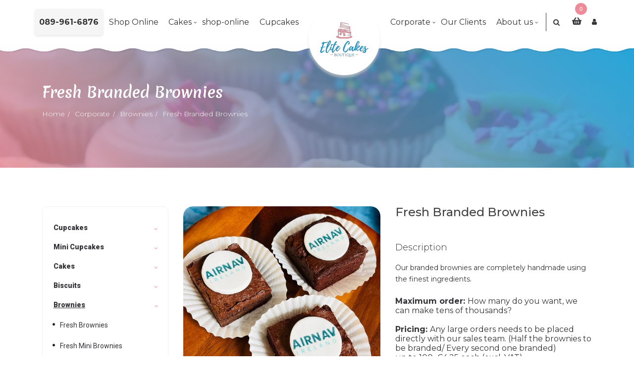

--- FILE ---
content_type: text/html; charset=UTF-8
request_url: https://www.elitecakesboutique.ie/branded-brownies
body_size: 24405
content:
<!DOCTYPE html>
<html lang="en">

<head>
    <meta property="og:url" content="https://www.elitecakesboutique.ie/branded-brownies" /><meta property="og:title" content="Fresh Branded Brownies" /><title>Fresh Branded Brownies</title><meta property="og:description" content="Our branded brownies&nbsp;are completely handmade using the finest ingredients.

&nbsp;


	Maximum&nbsp;order:&nbsp;How many do you want, we can make tens of thousands?
	&nbsp;



	Pricing:&nbsp;Any large&nbsp;orders needs to be placed directly with our sales team. (Half the brownies&nbsp;to be branded/ Every second one branded)

	
		up to 100&nbsp;&nbsp;&euro;4.25&nbsp;each (excl. VAT)
		100+&nbsp; &nbsp; &nbsp; &nbsp; &nbsp;&euro;4.00&nbsp;each (excl. VAT)
		250+&nbsp; &nbsp; &nbsp; &nbsp; &nbsp;&euro;3.75&nbsp;each (excl. VAT)
		500+&nbsp; &nbsp; &nbsp; &nbsp; &nbsp;&euro;3.50&nbsp;each (excl. VAT)
	
	
	&nbsp;
	ALLERGENS: EGGS / WHEAT / MILK / NUTS / SOYA

" /><meta property="og:image" content="https://www.elitecakesboutique.ie/storage/upload/corporate/43/18145b221cb2b4c54610c5374b04162b.jpeg" />    <meta name="viewport" content="width=device-width, initial-scale=1, user-scalable=no">
    <meta charset="utf-8">
    <link rel="shortcut icon" href="https://www.elitecakesboutique.ie/assets/img/favicon.png" type="image/x-icon"/>
    <link href="/assets/css/style2.css" rel="stylesheet">
<link href="/assets/css/custom.css" rel="stylesheet">

    <script src="https://js.stripe.com/v3"></script>
    <script  defer src="https://maps.googleapis.com/maps/api/js?libraries=places&language=en&key=AIzaSyAg4zBvqAImgIePoW7hDGYQbmieEFqoVWQ"  type="text/javascript"></script>
    <!-- Facebook Pixel Code -->
    <script>
        !function(f,b,e,v,n,t,s)
        {if(f.fbq)return;n=f.fbq=function(){n.callMethod?
            n.callMethod.apply(n,arguments):n.queue.push(arguments)};
            if(!f._fbq)f._fbq=n;n.push=n;n.loaded=!0;n.version='2.0';
            n.queue=[];t=b.createElement(e);t.async=!0;
            t.src=v;s=b.getElementsByTagName(e)[0];
            s.parentNode.insertBefore(t,s)}(window,document,'script',
            'https://connect.facebook.net/en_US/fbevents.js');

        fbq('init', '317929236048172');
        fbq('track', 'PageView');
    </script>
    <noscript>
        <img height="1" width="1" src="https://www.facebook.com/tr?id=317929236048172&ev=PageView&noscript=1"/>
    </noscript>
    <!-- End Facebook Pixel Code -->
        <script type="text/javascript">
            window._mfq = window._mfq || [];
            (function () {
                var mf = document.createElement("script");
                mf.type = "text/javascript";
                mf.defer = true;
                mf.src = "//cdn.mouseflow.com/projects/43970615-bfdb-456a-b6b7-3a61ba72ebb2.js";
                document.getElementsByTagName("head")[0].appendChild(mf);
            })();
        </script>
</head>

<body data-lang-url="en">
    <div class="nav-background"  id="navbar">
    
    <div class="wrapper">
        <div class="row">
            <div class="main-menu">
                <div class="menu" >
                    <nav id="menu-1">
                        <ul>
                            <div class="phone">
                                089-961-6876
                            </div>
                                                                                                                                                                                                                <li class="menu-link">
                                                <a class="" href="https://www.elitecakesboutique.ie/shop-online">Shop Online  </a>
                                                                                            </li>
                                                                                                                                                                                                                                                                    <li class="menu-link">
                                                <a class="" href="#">Cakes  <i class="fa fa-angle-down"></i> </a>
                                                                                                    <ul class="abs-sub-menu">
                                                                                                                    <li>
                                                                <a href="https://www.elitecakesboutique.ie/shop-online/kids-cakes" class="sub-menu-link ">Kids Cakes</a>
                                                            </li>
                                                                                                                    <li>
                                                                <a href="https://www.elitecakesboutique.ie/shop-online/celebration-birthday" class="sub-menu-link ">Celebration &amp; Birthday</a>
                                                            </li>
                                                                                                                    <li>
                                                                <a href="https://www.elitecakesboutique.ie/shop-online/picture-cakes" class="sub-menu-link ">Picture Cakes</a>
                                                            </li>
                                                                                                                    <li>
                                                                <a href="https://www.elitecakesboutique.ie/shop-online/christening-cakes" class="sub-menu-link ">Christening </a>
                                                            </li>
                                                                                                                    <li>
                                                                <a href="https://www.elitecakesboutique.ie/shop-online/communion-confirmation" class="sub-menu-link ">Communion &amp; Confirmation</a>
                                                            </li>
                                                                                                            </ul>
                                                                                            </li>
                                                                                                                                                                                                                                                                    <li class="menu-link">
                                                <a class="" href="https://www.elitecakesboutique.ie/shop-online">shop-online  </a>
                                                                                            </li>
                                                                                                                                                                                                                                                                    <li class="menu-link">
                                                <a class="" href="https://www.elitecakesboutique.ie/shop-online/cupcakes">Cupcakes  </a>
                                                                                            </li>
                                                                                                                                                                                                                                                                                                                                                                                                                                                                                        
                            <li class="menu-link logo-part">
                                <div class="logo">
                                    <a href="https://www.elitecakesboutique.ie">
                                        <img src="https://www.elitecakesboutique.ie/assets/img/logo.png" alt="">
                                    </a>

                                </div>
                            </li>
                                                                                                                                                                                                                                                                                                                                                                                                                                                                                                                                                                                                                                                                                                                            <li class="menu-link">
                                                    <a href="https://www.elitecakesboutique.ie/corporate">Corporate <i class="fa fa-angle-down"></i></a>
                                                    <div class="submenu">
                                                                                                                                                                                    <ul>
                                                                    <span class="category-main-title">Cupcakes</span>
                                                                                                                                                                                                                        <li><a href="https://www.elitecakesboutique.ie/frosted-logo-cupcakes-3-7">  Premium Branded Cupcakes</a></li>
                                                                                                                                                    <li><a href="https://www.elitecakesboutique.ie/non-branded-cupcakes-3-11">Premium Non-branded Cupcakes</a></li>
                                                                                                                                                    <li><a href="https://www.elitecakesboutique.ie/cupcake-gift-boxes-3-18">Cupcake Gift Boxes</a></li>
                                                                                                                                                                                                            </ul>
                                                                                                                            <ul>
                                                                    <span class="category-main-title">Mini Cupcakes</span>
                                                                                                                                                                                                                        <li><a href="https://www.elitecakesboutique.ie/frosted-logo-cupcakes-3-13"> Premium Branded Mini Cupcakes</a></li>
                                                                                                                                                    <li><a href="https://www.elitecakesboutique.ie/non-branded-cupcakes-3-17">Premium Non-branded Mini Cupca...</a></li>
                                                                                                                                                                                                            </ul>
                                                                                                                            <ul>
                                                                    <span class="category-main-title">Cakes</span>
                                                                                                                                                                                                                        <li><a href="https://www.elitecakesboutique.ie/square-cakes-3-19">Square Cakes</a></li>
                                                                                                                                                    <li><a href="https://www.elitecakesboutique.ie/round-cakes-3-20">Round Cakes</a></li>
                                                                                                                                                    <li><a href="https://www.elitecakesboutique.ie/rectangular-cakes-3-21">Rectangular Cakes</a></li>
                                                                                                                                                                                                            </ul>
                                                                                                                            <ul>
                                                                    <span class="category-main-title">Biscuits</span>
                                                                                                                                                                                                                        <li><a href="https://www.elitecakesboutique.ie/edible-logo-biscuits-3-22">Square Logo Biscuits</a></li>
                                                                                                                                                    <li><a href="https://www.elitecakesboutique.ie/shaped-iced-logo-biscuits-3-23">Round Logo Biscuits</a></li>
                                                                                                                                                                                                            </ul>
                                                                                                                            <ul>
                                                                    <span class="category-main-title">Brownies</span>
                                                                                                                                                                                                                        <li><a href="https://www.elitecakesboutique.ie/brownie-bites">Fresh Brownies</a></li>
                                                                                                                                                    <li><a href="https://www.elitecakesboutique.ie/mini-brownies">Fresh Mini Brownies</a></li>
                                                                                                                                                    <li><a href="https://www.elitecakesboutique.ie/mini-branded-brownies">Fresh Mini Branded Brownies</a></li>
                                                                                                                                                    <li><a href="https://www.elitecakesboutique.ie/branded-brownies">Fresh Branded Brownies</a></li>
                                                                                                                                                                                                            </ul>
                                                                                                                    
                                                    </div>
                                                </li>
                                                                                                                                                                                                                                                                                                    <li class="menu-link">
                                                    <a class="" href="https://www.elitecakesboutique.ie/our-clients-3-21">Our Clients  </a>
                                                                                                    </li>
                                                                                                                                                                                                                                                                                                    <li class="menu-link">
                                                    <a class="" href="#">About us  <i class="fa fa-angle-down"></i> </a>
                                                                                                            <ul class="abs-sub-menu">
                                                                                                                            <li>
                                                                    <a href="https://www.elitecakesboutique.ie/our-mission" class="sub-menu-link ">Our Mission</a>
                                                                </li>
                                                                                                                            <li>
                                                                    <a href="https://www.elitecakesboutique.ie/faq" class="sub-menu-link ">FAQ</a>
                                                                </li>
                                                                                                                            <li>
                                                                    <a href="https://www.elitecakesboutique.ie/terms-and-conditions" class="sub-menu-link ">Terms &amp; Conditions</a>
                                                                </li>
                                                                                                                            <li>
                                                                    <a href="https://www.elitecakesboutique.ie/privacy-policy" class="sub-menu-link ">Privacy Policy</a>
                                                                </li>
                                                                                                                            <li>
                                                                    <a href="https://www.elitecakesboutique.ie/contact" class="sub-menu-link ">Contact</a>
                                                                </li>
                                                                                                                            <li>
                                                                    <a href="https://www.elitecakesboutique.ie/cookie-policy-3-20" class="sub-menu-link ">Cookie Policy</a>
                                                                </li>
                                                                                                                    </ul>
                                                                                                    </li>
                                                                                                                                                                                                                        </ul>

                        <div class="right-menu">
                            <div class="search search-trigger"><i class="fa  fa-search"></i></div>
                            <div class="search-mobile">
                                <form action="https://www.elitecakesboutique.ie/cakes-3-24" method="get">
                                    <div class="close">
                                        <svg version="1.1" id="Capa_1" xmlns="http://www.w3.org/2000/svg" x="0px" y="0px" viewBox="0 0 174.239 174.239" style="enable-background:new 0 0 174.239 174.239;" xml:space="preserve" width="12" height="12"> <g> <path d="M87.12,0C39.082,0,0,39.082,0,87.12s39.082,87.12,87.12,87.12s87.12-39.082,87.12-87.12S135.157,0,87.12,0z M87.12,159.305 c-39.802,0-72.185-32.383-72.185-72.185S47.318,14.935,87.12,14.935s72.185,32.383,72.185,72.185S126.921,159.305,87.12,159.305z"/> <path d="M120.83,53.414c-2.917-2.917-7.647-2.917-10.559,0L87.12,76.568L63.969,53.414c-2.917-2.917-7.642-2.917-10.559,0 s-2.917,7.642,0,10.559l23.151,23.153L53.409,110.28c-2.917,2.917-2.917,7.642,0,10.559c1.458,1.458,3.369,2.188,5.28,2.188 c1.911,0,3.824-0.729,5.28-2.188L87.12,97.686l23.151,23.153c1.458,1.458,3.369,2.188,5.28,2.188c1.911,0,3.821-0.729,5.28-2.188 c2.917-2.917,2.917-7.642,0-10.559L97.679,87.127l23.151-23.153C123.747,61.057,123.747,56.331,120.83,53.414z"/> </g> </svg>

                                    </div>
                                    <div class="search-input">
                                        <input type="text" class="input-aparence" value="" placeholder="Search" name="searchtext">
                                        <button type="submit">
                                            <i class="fa fa-search"></i>
                                        </button>
                                    </div>
                                </form>
                            </div>

                            <div class="shop-button dropdown">
                                <button class="dropbtn">
                                    <i>
                                        <svg xmlns="http://www.w3.org/2000/svg" viewBox="0 0 576 512"> <path d="M576 216v16c0 13.255-10.745 24-24 24h-8l-26.113 182.788C514.509 462.435 494.257 480 470.37 480H105.63c-23.887 0-44.139-17.565-47.518-41.212L32 256h-8c-13.255 0-24-10.745-24-24v-16c0-13.255 10.745-24 24-24h67.341l106.78-146.821c10.395-14.292 30.407-17.453 44.701-7.058 14.293 10.395 17.453 30.408 7.058 44.701L170.477 192h235.046L326.12 82.821c-10.395-14.292-7.234-34.306 7.059-44.701 14.291-10.395 34.306-7.235 44.701 7.058L484.659 192H552c13.255 0 24 10.745 24 24zM312 392V280c0-13.255-10.745-24-24-24s-24 10.745-24 24v112c0 13.255 10.745 24 24 24s24-10.745 24-24zm112 0V280c0-13.255-10.745-24-24-24s-24 10.745-24 24v112c0 13.255 10.745 24 24 24s24-10.745 24-24zm-224 0V280c0-13.255-10.745-24-24-24s-24 10.745-24 24v112c0 13.255 10.745 24 24 24s24-10.745 24-24z"></path> </svg>
                                    </i>
                                    <span class="number_products">0</span></button>

                                                                                                                                            <div class="dropdown-content" style="z-index: 5">
                                    <ul>
                                        

                                        <li class="result">
                                            <div class="total mini_cart_points_block">
                                                <span>Points :</span>
                                               <strong>€0.00</strong>
                                            </div>
                                            <div class="total">
                                                <span>Total :</span>
                                                <div class="final-price">€0.00</div>
                                            </div>
                                            <div class="buttons">
                                                <a href="https://www.elitecakesboutique.ie/shopping-cart-3-14" class="checkout">Buy</a>
                                                <a href="https://www.elitecakesboutique.ie/shopping-cart-3-14" class="my-trush">My cart</a>

                                            </div>

                                        </li>
                                    </ul>
                                </div>
                                    
                            </div>
                            <div class="user-item">
                                <div class="user">
                                                                        <a href="https://www.elitecakesboutique.ie/profile">
                                        <i class="fa fa-user" aria-hidden="true"></i>
                                    </a>
                                                                    </div>
                            </div>
                        </div>
                    </nav>

                </div>

            </div>

        </div>
    </div>
</div>

<div class="mobile-menu" id="navbar-device">

    

    <div class="logo-mobile">
        <a href="https://www.elitecakesboutique.ie" class="link"> </a>
        <img src="https://www.elitecakesboutique.ie/assets/img/logo.png" alt="" >
    </div>

    <header>
        <a href="#" class="btn-menu">
            <div id="nav-icon1">
                <span></span>
                <span></span>
                <span></span>
            </div>
        </a>
    </header>
    <div class="right-menu">
        <div class="search search-trigger"><i class="fa  fa-search"></i>
        </div>
        <div class="search-mobile">
            <form action="https://www.elitecakesboutique.ie/cakes-3-24" method="get">
                <div class="close">
                    <svg version="1.1" id="Capa_1" xmlns="http://www.w3.org/2000/svg" x="0px" y="0px" viewBox="0 0 174.239 174.239" style="enable-background:new 0 0 174.239 174.239;" xml:space="preserve" width="12" height="12"> <g> <path d="M87.12,0C39.082,0,0,39.082,0,87.12s39.082,87.12,87.12,87.12s87.12-39.082,87.12-87.12S135.157,0,87.12,0z M87.12,159.305 c-39.802,0-72.185-32.383-72.185-72.185S47.318,14.935,87.12,14.935s72.185,32.383,72.185,72.185S126.921,159.305,87.12,159.305z"/> <path d="M120.83,53.414c-2.917-2.917-7.647-2.917-10.559,0L87.12,76.568L63.969,53.414c-2.917-2.917-7.642-2.917-10.559,0 s-2.917,7.642,0,10.559l23.151,23.153L53.409,110.28c-2.917,2.917-2.917,7.642,0,10.559c1.458,1.458,3.369,2.188,5.28,2.188 c1.911,0,3.824-0.729,5.28-2.188L87.12,97.686l23.151,23.153c1.458,1.458,3.369,2.188,5.28,2.188c1.911,0,3.821-0.729,5.28-2.188 c2.917-2.917,2.917-7.642,0-10.559L97.679,87.127l23.151-23.153C123.747,61.057,123.747,56.331,120.83,53.414z"/> </g> </svg>
                </div>
                <div class="search-input">
                    <input type="text" class="input-aparence" value="" placeholder="Search" name="searchtext">
                    <button type="submit">
                        <i class="fa fa-search"></i>
                    </button>
                </div>
            </form>
        </div>
        <div class="shop-button dropdown">
            <button class="dropbtn">
                <i>
                    <svg xmlns="http://www.w3.org/2000/svg" viewBox="0 0 576 512"> <path d="M576 216v16c0 13.255-10.745 24-24 24h-8l-26.113 182.788C514.509 462.435 494.257 480 470.37 480H105.63c-23.887 0-44.139-17.565-47.518-41.212L32 256h-8c-13.255 0-24-10.745-24-24v-16c0-13.255 10.745-24 24-24h67.341l106.78-146.821c10.395-14.292 30.407-17.453 44.701-7.058 14.293 10.395 17.453 30.408 7.058 44.701L170.477 192h235.046L326.12 82.821c-10.395-14.292-7.234-34.306 7.059-44.701 14.291-10.395 34.306-7.235 44.701 7.058L484.659 192H552c13.255 0 24 10.745 24 24zM312 392V280c0-13.255-10.745-24-24-24s-24 10.745-24 24v112c0 13.255 10.745 24 24 24s24-10.745 24-24zm112 0V280c0-13.255-10.745-24-24-24s-24 10.745-24 24v112c0 13.255 10.745 24 24 24s24-10.745 24-24zm-224 0V280c0-13.255-10.745-24-24-24s-24 10.745-24 24v112c0 13.255 10.745 24 24 24s24-10.745 24-24z"></path> </svg>
                </i>
                <span class="number_products">0</span></button>

                                                            <div class="dropdown-content" style="z-index: 5">
                    <ul>
                        

                        <li class="result">
                            <div class="total mini_cart_points_block">
                                <span>Points :</span>
                                <strong>€0.00</strong>
                            </div>
                            <div class="total">
                                <span>Total :</span>
                                <div class="final-price">€0.00</div>
                            </div>
                            <div class="buttons">
                                <a href="https://www.elitecakesboutique.ie/shopping-cart-3-14" class="checkout">Buy</a>
                                <a href="https://www.elitecakesboutique.ie/shopping-cart-3-14" class="my-trush">My cart</a>

                            </div>

                        </li>
                    </ul>
                </div>
            
        </div>
    </div>



    <nav id="menu">
        <ul>
            <div class="phone-on-mobile-screen">
                <p>089-961-6876</p>
            </div>
                                                                        <li>
                            <a class="" href="https://www.elitecakesboutique.ie/shop-online">Shop Online</a>
                                                    </li>
                                                                                <li>
                            <a class="" href="#">Cakes</a>
                                                            <ul>
                                                                            <li>
                                            <a href="https://www.elitecakesboutique.ie/shop-online/kids-cakes">Kids Cakes</a>
                                        </li>
                                                                            <li>
                                            <a href="https://www.elitecakesboutique.ie/shop-online/celebration-birthday">Celebration &amp; Birthday</a>
                                        </li>
                                                                            <li>
                                            <a href="https://www.elitecakesboutique.ie/shop-online/picture-cakes">Picture Cakes</a>
                                        </li>
                                                                            <li>
                                            <a href="https://www.elitecakesboutique.ie/shop-online/christening-cakes">Christening </a>
                                        </li>
                                                                            <li>
                                            <a href="https://www.elitecakesboutique.ie/shop-online/communion-confirmation">Communion &amp; Confirmation</a>
                                        </li>
                                                                    </ul>
                                                    </li>
                                                                                <li>
                            <a class="" href="https://www.elitecakesboutique.ie/shop-online">shop-online</a>
                                                    </li>
                                                                                <li>
                            <a class="" href="https://www.elitecakesboutique.ie/shop-online/cupcakes">Cupcakes</a>
                                                    </li>
                                                                                    <li>
                                <a class="" href="https://www.elitecakesboutique.ie/corporate">Corporate</a>
                                <ul>
                                                                                                                            <li>
                                                    <a href="#">Cupcakes</a>
                                                        <ul>
                                                                                                                                                                                                <li><a href="https://www.elitecakesboutique.ie/frosted-logo-cupcakes-3-7">  Premium Branded Cupcakes</a></li>
                                                                                                                                     <li><a href="https://www.elitecakesboutique.ie/non-branded-cupcakes-3-11">Premium Non-branded Cupcakes</a></li>
                                                                                                                                     <li><a href="https://www.elitecakesboutique.ie/cupcake-gift-boxes-3-18">Cupcake Gift Boxes</a></li>
                                                                                                                                                                                     </ul>
                                                </li>
                                                                                        <li>
                                                    <a href="#">Mini Cupcakes</a>
                                                        <ul>
                                                                                                                                                                                                <li><a href="https://www.elitecakesboutique.ie/frosted-logo-cupcakes-3-13"> Premium Branded Mini Cupcakes</a></li>
                                                                                                                                     <li><a href="https://www.elitecakesboutique.ie/non-branded-cupcakes-3-17">Premium Non-branded Mini Cupca...</a></li>
                                                                                                                                                                                     </ul>
                                                </li>
                                                                                        <li>
                                                    <a href="#">Cakes</a>
                                                        <ul>
                                                                                                                                                                                                <li><a href="https://www.elitecakesboutique.ie/square-cakes-3-19">Square Cakes</a></li>
                                                                                                                                     <li><a href="https://www.elitecakesboutique.ie/round-cakes-3-20">Round Cakes</a></li>
                                                                                                                                     <li><a href="https://www.elitecakesboutique.ie/rectangular-cakes-3-21">Rectangular Cakes</a></li>
                                                                                                                                                                                     </ul>
                                                </li>
                                                                                        <li>
                                                    <a href="#">Biscuits</a>
                                                        <ul>
                                                                                                                                                                                                <li><a href="https://www.elitecakesboutique.ie/edible-logo-biscuits-3-22">Square Logo Biscuits</a></li>
                                                                                                                                     <li><a href="https://www.elitecakesboutique.ie/shaped-iced-logo-biscuits-3-23">Round Logo Biscuits</a></li>
                                                                                                                                                                                     </ul>
                                                </li>
                                                                                        <li>
                                                    <a href="#">Brownies</a>
                                                        <ul>
                                                                                                                                                                                                <li><a href="https://www.elitecakesboutique.ie/brownie-bites">Fresh Brownies</a></li>
                                                                                                                                     <li><a href="https://www.elitecakesboutique.ie/mini-brownies">Fresh Mini Brownies</a></li>
                                                                                                                                     <li><a href="https://www.elitecakesboutique.ie/mini-branded-brownies">Fresh Mini Branded Brownies</a></li>
                                                                                                                                     <li><a href="https://www.elitecakesboutique.ie/branded-brownies">Fresh Branded Brownies</a></li>
                                                                                                                                                                                     </ul>
                                                </li>
                                                                                                            </ul>
                            </li>
                                                                                <li>
                            <a class="" href="https://www.elitecakesboutique.ie/our-clients-3-21">Our Clients</a>
                                                    </li>
                                                                                <li>
                            <a class="" href="#">About us</a>
                                                            <ul>
                                                                            <li>
                                            <a href="https://www.elitecakesboutique.ie/our-mission">Our Mission</a>
                                        </li>
                                                                            <li>
                                            <a href="https://www.elitecakesboutique.ie/faq">FAQ</a>
                                        </li>
                                                                            <li>
                                            <a href="https://www.elitecakesboutique.ie/terms-and-conditions">Terms &amp; Conditions</a>
                                        </li>
                                                                            <li>
                                            <a href="https://www.elitecakesboutique.ie/privacy-policy">Privacy Policy</a>
                                        </li>
                                                                            <li>
                                            <a href="https://www.elitecakesboutique.ie/contact">Contact</a>
                                        </li>
                                                                            <li>
                                            <a href="https://www.elitecakesboutique.ie/cookie-policy-3-20">Cookie Policy</a>
                                        </li>
                                                                    </ul>
                                                    </li>
                                                        </ul>
    </nav>
</div>



    
    
        <div class="hero-bg" style="background-image: url(https://www.elitecakesboutique.ie/assets/img/bg-hero.png)">
    <div class="wrapper">
        <div class="row">
            <div class="content-hero">
                                                                                                                                                                        <div class="main-title">Fresh Branded Brownies</div>
                                                    <div class="breadcrumbs-content">
                                            <ul class="breadcrumb">
                                                                                                                                                                                    <li><a href="https://www.elitecakesboutique.ie">Home</a></li>
                                                                                                                                                                                                                                                                                                <li><a href="https://www.elitecakesboutique.ie/corporate">Corporate</a></li>
                                                                                                                                                                                                                                                                                                <li><a href="#">Brownies</a></li>
                                                                                                                                                                                                            <li><a>Fresh Branded Brownies</a></li>
                                                                                    </ul>
                                    </div>
            </div>
        </div>
    </div>
</div>


    <div class="content-main-body">
        <div class="product-page-bg padding-bottom-3">
            <div class="wrapper">
                <div class="row">
                    <div class="left-shop-menu">
                        <div id='cssmenu2'>
                            <ul>
                                                                                                            <li class='  has-sub '><a href='#'>Cupcakes</a>
                                            <ul>
                                                                                                                                                            <li class=""><a href="https://www.elitecakesboutique.ie/frosted-logo-cupcakes-3-7">  Premium Branded Cupcakes</a></li>
                                                                                                            <li class=""><a href="https://www.elitecakesboutique.ie/non-branded-cupcakes-3-11">Premium Non-branded Cupcakes</a></li>
                                                                                                            <li class=""><a href="https://www.elitecakesboutique.ie/cupcake-gift-boxes-3-18">Cupcake Gift Boxes</a></li>
                                                                                                                                                </ul>
                                        </li>
                                                                            <li class='  has-sub '><a href='#'>Mini Cupcakes</a>
                                            <ul>
                                                                                                                                                            <li class=""><a href="https://www.elitecakesboutique.ie/frosted-logo-cupcakes-3-13"> Premium Branded Mini Cupcakes</a></li>
                                                                                                            <li class=""><a href="https://www.elitecakesboutique.ie/non-branded-cupcakes-3-17">Premium Non-branded Mini Cupca...</a></li>
                                                                                                                                                </ul>
                                        </li>
                                                                            <li class='  has-sub '><a href='#'>Cakes</a>
                                            <ul>
                                                                                                                                                            <li class=""><a href="https://www.elitecakesboutique.ie/square-cakes-3-19">Square Cakes</a></li>
                                                                                                            <li class=""><a href="https://www.elitecakesboutique.ie/round-cakes-3-20">Round Cakes</a></li>
                                                                                                            <li class=""><a href="https://www.elitecakesboutique.ie/rectangular-cakes-3-21">Rectangular Cakes</a></li>
                                                                                                                                                </ul>
                                        </li>
                                                                            <li class='  has-sub '><a href='#'>Biscuits</a>
                                            <ul>
                                                                                                                                                            <li class=""><a href="https://www.elitecakesboutique.ie/edible-logo-biscuits-3-22">Square Logo Biscuits</a></li>
                                                                                                            <li class=""><a href="https://www.elitecakesboutique.ie/shaped-iced-logo-biscuits-3-23">Round Logo Biscuits</a></li>
                                                                                                                                                </ul>
                                        </li>
                                                                            <li class=' active   has-sub '><a href='#'>Brownies</a>
                                            <ul>
                                                                                                                                                            <li class=""><a href="https://www.elitecakesboutique.ie/brownie-bites">Fresh Brownies</a></li>
                                                                                                            <li class=""><a href="https://www.elitecakesboutique.ie/mini-brownies">Fresh Mini Brownies</a></li>
                                                                                                            <li class=""><a href="https://www.elitecakesboutique.ie/mini-branded-brownies">Fresh Mini Branded Brownies</a></li>
                                                                                                            <li class=" active "><a href="https://www.elitecakesboutique.ie/branded-brownies">Fresh Branded Brownies</a></li>
                                                                                                                                                </ul>
                                        </li>
                                                                                                </ul>
                        </div>

                        <div class="image-block" style="background-image: url(https://www.elitecakesboutique.ie/assets/img/cake-s.jpg)"></div>
                    </div>
                    <div class="informarion-product">
                        <div class="row">
                            <div class="prod-single-imgSection">
                                <div class="mainSlider">
                                    <div class="box-img owl-carousel">
                                                                                    <a href="https://www.elitecakesboutique.ie/storage/upload/corporate/43/18145b221cb2b4c54610c5374b04162b.jpeg" class="fancy" data-fancybox="group-2">
                                                <div class="img-block" style="background-image: url(https://www.elitecakesboutique.ie/storage/upload/corporate/43/18145b221cb2b4c54610c5374b04162b.jpeg)"></div>
                                            </a>
                                                                                                                    </div>

                                </div>
                                                                <div class="social-blog no-borders">
                                    <span>Share</span>
                                    <div class="social-image">
                                        <a href="http://www.facebook.com/sharer.php?u=https://www.elitecakesboutique.ie/branded-brownies" class="link" target="_blank"></a>
                                        <svg version="1.1" id="Capa_1" xmlns="http://www.w3.org/2000/svg" x="0px" y="0px" viewBox="0 0 112.196 112.196" style="enable-background:new 0 0 112.196 112.196;" xml:space="preserve"> <g> <circle style="fill:#3B5998;" cx="56.098" cy="56.098" r="56.098"/> <path style="fill:#FFFFFF;" d="M70.201,58.294h-10.01v36.672H45.025V58.294h-7.213V45.406h7.213v-8.34 c0-5.964,2.833-15.303,15.301-15.303L71.56,21.81v12.51h-8.151c-1.337,0-3.217,0.668-3.217,3.513v7.585h11.334L70.201,58.294z"/> </g> </svg>
                                    </div>
                                    <div class="social-image">
                                        <a href="http://twitter.com/share?text=Fresh Branded Brownies&amp;url=https://www.elitecakesboutique.ie/branded-brownies" class="link" target="_blank"></a>
                                        <svg version="1.1" id="Capa_1" xmlns="http://www.w3.org/2000/svg" x="0px" y="0px" viewBox="0 0 112.197 112.197" style="enable-background:new 0 0 112.197 112.197;" xml:space="preserve"> <g> <circle style="fill:#55ACEE;" cx="56.099" cy="56.098" r="56.098"/> <g> <path style="fill:#F1F2F2;" d="M90.461,40.316c-2.404,1.066-4.99,1.787-7.702,2.109c2.769-1.659,4.894-4.284,5.897-7.417 c-2.591,1.537-5.462,2.652-8.515,3.253c-2.446-2.605-5.931-4.233-9.79-4.233c-7.404,0-13.409,6.005-13.409,13.409 c0,1.051,0.119,2.074,0.349,3.056c-11.144-0.559-21.025-5.897-27.639-14.012c-1.154,1.98-1.816,4.285-1.816,6.742 c0,4.651,2.369,8.757,5.965,11.161c-2.197-0.069-4.266-0.672-6.073-1.679c-0.001,0.057-0.001,0.114-0.001,0.17 c0,6.497,4.624,11.916,10.757,13.147c-1.124,0.308-2.311,0.471-3.532,0.471c-0.866,0-1.705-0.083-2.523-0.239 c1.706,5.326,6.657,9.203,12.526,9.312c-4.59,3.597-10.371,5.74-16.655,5.74c-1.08,0-2.15-0.063-3.197-0.188 c5.931,3.806,12.981,6.025,20.553,6.025c24.664,0,38.152-20.432,38.152-38.153c0-0.581-0.013-1.16-0.039-1.734 C86.391,45.366,88.664,43.005,90.461,40.316L90.461,40.316z"/> </g> </g> </svg>
                                    </div>
                                    <div class="social-image">
                                        <a href="http://www.vk.com/share.php?url=https://www.elitecakesboutique.ie/branded-brownies" class="link" target="_blank"></a>
                                        <svg version="1.1" id="Capa_1" xmlns="http://www.w3.org/2000/svg" x="0px" y="0px" viewBox="0 0 112.196 112.196" style="enable-background:new 0 0 112.196 112.196;" xml:space="preserve"> <g> <g> <circle id="XMLID_11_" style="fill:#4D76A1;" cx="56.098" cy="56.098" r="56.098"/> </g> <path style="fill-rule:evenodd;clip-rule:evenodd;fill:#FFFFFF;" d="M53.979,80.702h4.403c0,0,1.33-0.146,2.009-0.878 c0.625-0.672,0.605-1.934,0.605-1.934s-0.086-5.908,2.656-6.778c2.703-0.857,6.174,5.71,9.853,8.235 c2.782,1.911,4.896,1.492,4.896,1.492l9.837-0.137c0,0,5.146-0.317,2.706-4.363c-0.2-0.331-1.421-2.993-7.314-8.463 c-6.168-5.725-5.342-4.799,2.088-14.702c4.525-6.031,6.334-9.713,5.769-11.29c-0.539-1.502-3.867-1.105-3.867-1.105l-11.076,0.069 c0,0-0.821-0.112-1.43,0.252c-0.595,0.357-0.978,1.189-0.978,1.189s-1.753,4.667-4.091,8.636c-4.932,8.375-6.904,8.817-7.71,8.297 c-1.875-1.212-1.407-4.869-1.407-7.467c0-8.116,1.231-11.5-2.397-12.376c-1.204-0.291-2.09-0.483-5.169-0.514 c-3.952-0.041-7.297,0.012-9.191,0.94c-1.26,0.617-2.232,1.992-1.64,2.071c0.732,0.098,2.39,0.447,3.269,1.644 c1.135,1.544,1.095,5.012,1.095,5.012s0.652,9.554-1.523,10.741c-1.493,0.814-3.541-0.848-7.938-8.446 c-2.253-3.892-3.954-8.194-3.954-8.194s-0.328-0.804-0.913-1.234c-0.71-0.521-1.702-0.687-1.702-0.687l-10.525,0.069 c0,0-1.58,0.044-2.16,0.731c-0.516,0.611-0.041,1.875-0.041,1.875s8.24,19.278,17.57,28.993 C44.264,81.287,53.979,80.702,53.979,80.702L53.979,80.702z"/> </g> </svg>

                                    </div>
                                    <div class="social-image">
                                        <a href="http://pinterest.com/pin/create/button/?url=https://www.elitecakesboutique.ie/branded-brownies" class="link" target="_blank"></a>
                                        <svg version="1.1" id="Capa_1" xmlns="http://www.w3.org/2000/svg" xmlns:xlink="http://www.w3.org/1999/xlink" x="0px" y="0px" viewBox="0 0 112.198 112.198" style="enable-background:new 0 0 112.198 112.198;" xml:space="preserve"> <g> <circle style="fill:#CB2027;" cx="56.099" cy="56.1" r="56.098"/> <g> <path style="fill:#F1F2F2;" d="M60.627,75.122c-4.241-0.328-6.023-2.431-9.349-4.45c-1.828,9.591-4.062,18.785-10.679,23.588c-2.045-14.496,2.998-25.384,5.34-36.941c-3.992-6.72,0.48-20.246,8.9-16.913c10.363,4.098-8.972,24.987,4.008,27.596c13.551,2.724,19.083-23.513,10.679-32.047c-12.142-12.321-35.343-0.28-32.49,17.358c0.695,4.312,5.151,5.621,1.78,11.571c-7.771-1.721-10.089-7.85-9.791-16.021c0.481-13.375,12.018-22.74,23.59-24.036c14.635-1.638,28.371,5.374,30.267,19.14C85.015,59.504,76.275,76.33,60.627,75.122L60.627,75.122z"/> </g> </g></svg>
                                    </div>
                                </div>
                            </div>


                            <div class="aditional-information">
                                <div class="title"><h4>Fresh Branded Brownies</h4></div>
                                <div class="price">
                                    
                                    
                                    
                                    
                                </div>
                                <div class="info-product">
                                    <span>Description</span>
                                    <p>Our branded brownies&nbsp;are completely handmade using the finest ingredients.</p>

<p>&nbsp;</p>

<ul>
	<li><strong>Maximum&nbsp;order:&nbsp;</strong>How many do you want, we can make tens of thousands?</li>
	<li>&nbsp;</li>
</ul>

<ul>
	<li><strong>Pricing:&nbsp;</strong>Any large&nbsp;orders needs to be placed directly with our sales team. (Half the brownies&nbsp;to be branded/ Every second one branded)

	<ul>
		<li>up to 100&nbsp;&nbsp;&euro;4.25&nbsp;each (excl. VAT)</li>
		<li>100+&nbsp; &nbsp; &nbsp; &nbsp; &nbsp;&euro;4.00&nbsp;each (excl. VAT)</li>
		<li>250+&nbsp; &nbsp; &nbsp; &nbsp; &nbsp;&euro;3.75&nbsp;each (excl. VAT)</li>
		<li>500+&nbsp; &nbsp; &nbsp; &nbsp; &nbsp;&euro;3.50&nbsp;each (excl. VAT)</li>
	</ul>
	</li>
	<li>&nbsp;</li>
	<li><strong>ALLERGENS: EGGS / WHEAT / MILK / NUTS / SOYA</strong></li>
</ul>

                                </div>
                                <div class="button-bottom buttons">
                                    <button class="btn-add openBtn-corporate">Get a quote <i class="fa fa-angle-right"></i></button>
                                    <div class="obscure-corporate ">
                                        <div class="popup-corporate animationClose-corporate">
                                            <button class="closeBtn-corporate">
                                                <i class="fa fa-times"></i>
                                            </button>
                                            <div class="form-content">
    <h2>Custom product enquire </h2>
    <form id="getQuoteCorporateForm" class="row">

        <input type="hidden" name="productId" value="43">

        <div class="input-two relative">
            <input type="text" placeholder="Name" name="quote_name">
            <i class="fa fa-user"></i>

        </div>
        <div class="input-two relative">
            <input type="email" placeholder="Your email" name="quote_email">
            <i class="fa fa-envelope"></i>
        </div>
        <div class="input-two relative">
            <input type="tel" placeholder="Phone number" name="quote_phone">
            <svg aria-hidden="true" data-prefix="fas" data-icon="phone" class="svg-inline--fa fa-phone fa-w-16" role="img" xmlns="http://www.w3.org/2000/svg" viewBox="0 0 512 512"><path fill="#ed8b99" d="M493.4 24.6l-104-24c-11.3-2.6-22.9 3.3-27.5 13.9l-48 112c-4.2 9.8-1.4 21.3 6.9 28l60.6 49.6c-36 76.7-98.9 140.5-177.2 177.2l-49.6-60.6c-6.8-8.3-18.2-11.1-28-6.9l-112 48C3.9 366.5-2 378.1.6 389.4l24 104C27.1 504.2 36.7 512 48 512c256.1 0 464-207.5 464-464 0-11.2-7.7-20.9-18.6-23.4z"></path></svg>
        </div>
        <div class="input-two relative">
            <input type="text" placeholder="Product" value="Fresh Branded Brownies" readonly>
            <svg aria-hidden="true" focusable="false" data-prefix="fas" data-icon="box" class="svg-inline--fa fa-box fa-w-16" role="img" xmlns="http://www.w3.org/2000/svg" viewBox="0 0 512 512"><path fill="currentColor" d="M509.5 184.6L458.9 32.8C452.4 13.2 434.1 0 413.4 0H272v192h238.7c-.4-2.5-.4-5-1.2-7.4zM240 0H98.6c-20.7 0-39 13.2-45.5 32.8L2.5 184.6c-.8 2.4-.8 4.9-1.2 7.4H240V0zM0 224v240c0 26.5 21.5 48 48 48h416c26.5 0 48-21.5 48-48V224H0z"></path></svg>
        </div>
        <div class="input-two quantity relative ">
            <input type="number" min="1" max="100" step="1" value="1" placeholder="Quantity" name="quote_qty">
        </div>
        <div class="input-two relative flatpickr">
            <input type="text" placeholder="Required date" name="quote_required_date" data-input>
            <a class="input-button" title="toggle" data-toggle>
                <svg aria-hidden="true" focusable="false" data-prefix="fas" data-icon="calendar-alt" class="svg-inline--fa fa-calendar-alt fa-w-14" role="img" xmlns="http://www.w3.org/2000/svg" viewBox="0 0 448 512"><path fill="currentColor" d="M0 464c0 26.5 21.5 48 48 48h352c26.5 0 48-21.5 48-48V192H0v272zm320-196c0-6.6 5.4-12 12-12h40c6.6 0 12 5.4 12 12v40c0 6.6-5.4 12-12 12h-40c-6.6 0-12-5.4-12-12v-40zm0 128c0-6.6 5.4-12 12-12h40c6.6 0 12 5.4 12 12v40c0 6.6-5.4 12-12 12h-40c-6.6 0-12-5.4-12-12v-40zM192 268c0-6.6 5.4-12 12-12h40c6.6 0 12 5.4 12 12v40c0 6.6-5.4 12-12 12h-40c-6.6 0-12-5.4-12-12v-40zm0 128c0-6.6 5.4-12 12-12h40c6.6 0 12 5.4 12 12v40c0 6.6-5.4 12-12 12h-40c-6.6 0-12-5.4-12-12v-40zM64 268c0-6.6 5.4-12 12-12h40c6.6 0 12 5.4 12 12v40c0 6.6-5.4 12-12 12H76c-6.6 0-12-5.4-12-12v-40zm0 128c0-6.6 5.4-12 12-12h40c6.6 0 12 5.4 12 12v40c0 6.6-5.4 12-12 12H76c-6.6 0-12-5.4-12-12v-40zM400 64h-48V16c0-8.8-7.2-16-16-16h-32c-8.8 0-16 7.2-16 16v48H160V16c0-8.8-7.2-16-16-16h-32c-8.8 0-16 7.2-16 16v48H48C21.5 64 0 85.5 0 112v48h448v-48c0-26.5-21.5-48-48-48z"></path></svg>
            </a>
        </div>
        <div class="textarea relative">
            <textarea name="quote_message" id="" cols="10" rows="4"></textarea>
            <svg aria-hidden="true" focusable="false" data-prefix="fas" data-icon="pen" class="svg-inline--fa fa-pen fa-w-16" role="img" xmlns="http://www.w3.org/2000/svg" viewBox="0 0 512 512"><path fill="currentColor" d="M290.74 93.24l128.02 128.02-277.99 277.99-114.14 12.6C11.35 513.54-1.56 500.62.14 485.34l12.7-114.22 277.9-277.88zm207.2-19.06l-60.11-60.11c-18.75-18.75-49.16-18.75-67.91 0l-56.55 56.55 128.02 128.02 56.55-56.55c18.75-18.76 18.75-49.16 0-67.91z"></path></svg>
        </div>
        <div class="bottom-form">
            <button type="button" id="btnGetQuoteCorporate">Submit</button>
        </div>
    </form>

</div>
                                        </div>
                                    </div>
                                </div>



                            </div>
                        </div>
                    </div>
                    <div class="bottom-product" >
                        <div class="row">
                            <div class="top-owl-info">
                                <div class="title">
                                    You will also like
                                </div>

                                <div class='projects-items-button'>
                                    <div class='arrow-left'><i class='fa  fa-angle-left'></i></div>
                                    <div class='arrow-right'><i class='fa  fa-angle-right'></i></div>
                                </div>

                            </div>
                            <div class="content-favorites-products-block">
                                <div class="favorites-products-block-product owl-carousel">
                                                                                                                        <div class="double-item">
                                                <div class="item">
                                                    <a href="https://www.elitecakesboutique.ie/non-branded-cupcakes-3-17" class="link"></a>
                                                    <div class="image" style="background-image: url(storage/upload/corporate/17/01953f8960955be39c6452ddfa99d7a5.jpeg)"></div>
                                                    
                                                    <div class="content">
                                                        <p>Premium Non-branded Mini Cupcakes</p>
                                                        <a href="https://www.elitecakesboutique.ie/non-branded-cupcakes-3-17" class="btn-add">View Product
                                                            <svg xmlns="http://www.w3.org/2000/svg" viewBox="0 0 576 512">
                                                                <path d="M576 216v16c0 13.255-10.745 24-24 24h-8l-26.113 182.788C514.509 462.435 494.257 480 470.37 480H105.63c-23.887 0-44.139-17.565-47.518-41.212L32 256h-8c-13.255 0-24-10.745-24-24v-16c0-13.255 10.745-24 24-24h67.341l106.78-146.821c10.395-14.292 30.407-17.453 44.701-7.058 14.293 10.395 17.453 30.408 7.058 44.701L170.477 192h235.046L326.12 82.821c-10.395-14.292-7.234-34.306 7.059-44.701 14.291-10.395 34.306-7.235 44.701 7.058L484.659 192H552c13.255 0 24 10.745 24 24zM312 392V280c0-13.255-10.745-24-24-24s-24 10.745-24 24v112c0 13.255 10.745 24 24 24s24-10.745 24-24zm112 0V280c0-13.255-10.745-24-24-24s-24 10.745-24 24v112c0 13.255 10.745 24 24 24s24-10.745 24-24zm-224 0V280c0-13.255-10.745-24-24-24s-24 10.745-24 24v112c0 13.255 10.745 24 24 24s24-10.745 24-24z"></path>
                                                            </svg>
                                                        </a>
                                                    </div>
                                                </div>
                                                
                                                
                                                
                                                
                                                
                                                
                                                
                                                
                                                
                                                
                                                
                                                
                                                
                                            </div>
                                                                                    <div class="double-item">
                                                <div class="item">
                                                    <a href="https://www.elitecakesboutique.ie/non-branded-cupcakes-3-11" class="link"></a>
                                                    <div class="image" style="background-image: url(storage/upload/corporate/11/2b42599911cfc746868e466dc17d73b5.jpeg)"></div>
                                                    
                                                    <div class="content">
                                                        <p>Premium Non-branded Cupcakes</p>
                                                        <a href="https://www.elitecakesboutique.ie/non-branded-cupcakes-3-11" class="btn-add">View Product
                                                            <svg xmlns="http://www.w3.org/2000/svg" viewBox="0 0 576 512">
                                                                <path d="M576 216v16c0 13.255-10.745 24-24 24h-8l-26.113 182.788C514.509 462.435 494.257 480 470.37 480H105.63c-23.887 0-44.139-17.565-47.518-41.212L32 256h-8c-13.255 0-24-10.745-24-24v-16c0-13.255 10.745-24 24-24h67.341l106.78-146.821c10.395-14.292 30.407-17.453 44.701-7.058 14.293 10.395 17.453 30.408 7.058 44.701L170.477 192h235.046L326.12 82.821c-10.395-14.292-7.234-34.306 7.059-44.701 14.291-10.395 34.306-7.235 44.701 7.058L484.659 192H552c13.255 0 24 10.745 24 24zM312 392V280c0-13.255-10.745-24-24-24s-24 10.745-24 24v112c0 13.255 10.745 24 24 24s24-10.745 24-24zm112 0V280c0-13.255-10.745-24-24-24s-24 10.745-24 24v112c0 13.255 10.745 24 24 24s24-10.745 24-24zm-224 0V280c0-13.255-10.745-24-24-24s-24 10.745-24 24v112c0 13.255 10.745 24 24 24s24-10.745 24-24z"></path>
                                                            </svg>
                                                        </a>
                                                    </div>
                                                </div>
                                                
                                                
                                                
                                                
                                                
                                                
                                                
                                                
                                                
                                                
                                                
                                                
                                                
                                            </div>
                                                                                    <div class="double-item">
                                                <div class="item">
                                                    <a href="https://www.elitecakesboutique.ie/square-cakes-3-19" class="link"></a>
                                                    <div class="image" style="background-image: url(storage/upload/corporate/19/79268bb7c807c059bc205718c903ab4d.jpeg)"></div>
                                                    
                                                    <div class="content">
                                                        <p>Square Cakes</p>
                                                        <a href="https://www.elitecakesboutique.ie/square-cakes-3-19" class="btn-add">View Product
                                                            <svg xmlns="http://www.w3.org/2000/svg" viewBox="0 0 576 512">
                                                                <path d="M576 216v16c0 13.255-10.745 24-24 24h-8l-26.113 182.788C514.509 462.435 494.257 480 470.37 480H105.63c-23.887 0-44.139-17.565-47.518-41.212L32 256h-8c-13.255 0-24-10.745-24-24v-16c0-13.255 10.745-24 24-24h67.341l106.78-146.821c10.395-14.292 30.407-17.453 44.701-7.058 14.293 10.395 17.453 30.408 7.058 44.701L170.477 192h235.046L326.12 82.821c-10.395-14.292-7.234-34.306 7.059-44.701 14.291-10.395 34.306-7.235 44.701 7.058L484.659 192H552c13.255 0 24 10.745 24 24zM312 392V280c0-13.255-10.745-24-24-24s-24 10.745-24 24v112c0 13.255 10.745 24 24 24s24-10.745 24-24zm112 0V280c0-13.255-10.745-24-24-24s-24 10.745-24 24v112c0 13.255 10.745 24 24 24s24-10.745 24-24zm-224 0V280c0-13.255-10.745-24-24-24s-24 10.745-24 24v112c0 13.255 10.745 24 24 24s24-10.745 24-24z"></path>
                                                            </svg>
                                                        </a>
                                                    </div>
                                                </div>
                                                
                                                
                                                
                                                
                                                
                                                
                                                
                                                
                                                
                                                
                                                
                                                
                                                
                                            </div>
                                                                                    <div class="double-item">
                                                <div class="item">
                                                    <a href="https://www.elitecakesboutique.ie/brownie-bites" class="link"></a>
                                                    <div class="image" style="background-image: url(storage/upload/corporate/25/ce2815d4b7a8a937c87a8537e6770d27.jpeg)"></div>
                                                    
                                                    <div class="content">
                                                        <p>Fresh Brownies</p>
                                                        <a href="https://www.elitecakesboutique.ie/brownie-bites" class="btn-add">View Product
                                                            <svg xmlns="http://www.w3.org/2000/svg" viewBox="0 0 576 512">
                                                                <path d="M576 216v16c0 13.255-10.745 24-24 24h-8l-26.113 182.788C514.509 462.435 494.257 480 470.37 480H105.63c-23.887 0-44.139-17.565-47.518-41.212L32 256h-8c-13.255 0-24-10.745-24-24v-16c0-13.255 10.745-24 24-24h67.341l106.78-146.821c10.395-14.292 30.407-17.453 44.701-7.058 14.293 10.395 17.453 30.408 7.058 44.701L170.477 192h235.046L326.12 82.821c-10.395-14.292-7.234-34.306 7.059-44.701 14.291-10.395 34.306-7.235 44.701 7.058L484.659 192H552c13.255 0 24 10.745 24 24zM312 392V280c0-13.255-10.745-24-24-24s-24 10.745-24 24v112c0 13.255 10.745 24 24 24s24-10.745 24-24zm112 0V280c0-13.255-10.745-24-24-24s-24 10.745-24 24v112c0 13.255 10.745 24 24 24s24-10.745 24-24zm-224 0V280c0-13.255-10.745-24-24-24s-24 10.745-24 24v112c0 13.255 10.745 24 24 24s24-10.745 24-24z"></path>
                                                            </svg>
                                                        </a>
                                                    </div>
                                                </div>
                                                
                                                
                                                
                                                
                                                
                                                
                                                
                                                
                                                
                                                
                                                
                                                
                                                
                                            </div>
                                                                                    <div class="double-item">
                                                <div class="item">
                                                    <a href="https://www.elitecakesboutique.ie/edible-logo-biscuits-3-22" class="link"></a>
                                                    <div class="image" style="background-image: url(storage/upload/corporate/22/60d60c231a4026b6607e75e4d357688e.jpeg)"></div>
                                                    
                                                    <div class="content">
                                                        <p>Square Logo Biscuits</p>
                                                        <a href="https://www.elitecakesboutique.ie/edible-logo-biscuits-3-22" class="btn-add">View Product
                                                            <svg xmlns="http://www.w3.org/2000/svg" viewBox="0 0 576 512">
                                                                <path d="M576 216v16c0 13.255-10.745 24-24 24h-8l-26.113 182.788C514.509 462.435 494.257 480 470.37 480H105.63c-23.887 0-44.139-17.565-47.518-41.212L32 256h-8c-13.255 0-24-10.745-24-24v-16c0-13.255 10.745-24 24-24h67.341l106.78-146.821c10.395-14.292 30.407-17.453 44.701-7.058 14.293 10.395 17.453 30.408 7.058 44.701L170.477 192h235.046L326.12 82.821c-10.395-14.292-7.234-34.306 7.059-44.701 14.291-10.395 34.306-7.235 44.701 7.058L484.659 192H552c13.255 0 24 10.745 24 24zM312 392V280c0-13.255-10.745-24-24-24s-24 10.745-24 24v112c0 13.255 10.745 24 24 24s24-10.745 24-24zm112 0V280c0-13.255-10.745-24-24-24s-24 10.745-24 24v112c0 13.255 10.745 24 24 24s24-10.745 24-24zm-224 0V280c0-13.255-10.745-24-24-24s-24 10.745-24 24v112c0 13.255 10.745 24 24 24s24-10.745 24-24z"></path>
                                                            </svg>
                                                        </a>
                                                    </div>
                                                </div>
                                                
                                                
                                                
                                                
                                                
                                                
                                                
                                                
                                                
                                                
                                                
                                                
                                                
                                            </div>
                                                                                    <div class="double-item">
                                                <div class="item">
                                                    <a href="https://www.elitecakesboutique.ie/shaped-iced-logo-biscuits-3-23" class="link"></a>
                                                    <div class="image" style="background-image: url(storage/upload/corporate/23/af5e6ebe54ef16e255749e303aacd295.jpeg)"></div>
                                                    
                                                    <div class="content">
                                                        <p>Round Logo Biscuits</p>
                                                        <a href="https://www.elitecakesboutique.ie/shaped-iced-logo-biscuits-3-23" class="btn-add">View Product
                                                            <svg xmlns="http://www.w3.org/2000/svg" viewBox="0 0 576 512">
                                                                <path d="M576 216v16c0 13.255-10.745 24-24 24h-8l-26.113 182.788C514.509 462.435 494.257 480 470.37 480H105.63c-23.887 0-44.139-17.565-47.518-41.212L32 256h-8c-13.255 0-24-10.745-24-24v-16c0-13.255 10.745-24 24-24h67.341l106.78-146.821c10.395-14.292 30.407-17.453 44.701-7.058 14.293 10.395 17.453 30.408 7.058 44.701L170.477 192h235.046L326.12 82.821c-10.395-14.292-7.234-34.306 7.059-44.701 14.291-10.395 34.306-7.235 44.701 7.058L484.659 192H552c13.255 0 24 10.745 24 24zM312 392V280c0-13.255-10.745-24-24-24s-24 10.745-24 24v112c0 13.255 10.745 24 24 24s24-10.745 24-24zm112 0V280c0-13.255-10.745-24-24-24s-24 10.745-24 24v112c0 13.255 10.745 24 24 24s24-10.745 24-24zm-224 0V280c0-13.255-10.745-24-24-24s-24 10.745-24 24v112c0 13.255 10.745 24 24 24s24-10.745 24-24z"></path>
                                                            </svg>
                                                        </a>
                                                    </div>
                                                </div>
                                                
                                                
                                                
                                                
                                                
                                                
                                                
                                                
                                                
                                                
                                                
                                                
                                                
                                            </div>
                                                                                                            </div>
                            </div>
                        </div>
                    </div>
                </div>
            </div>
        </div>
    </div>

    <footer>
    <div class="nav-background_bottom" id="navbar_bottom">
        <div class="wrapper">
            <div class="row">
                <div class="main-menu">
                    <div class="menu">
                        <nav id="menu-1">
                            <ul>
                                                                                                                                                        <li class="menu-link">
                                                <a href="#">Products <i class="fa fa-angle-down"></i></a>
                                                <div class="submenu">
                                                                                                                                                                        <ul>
                                                                <span class="category-main-title">Treats, Buns, Bakes</span>
                                                                                                                                                                                                                                                                                                                                                                                                                                                                                                                <li><a href="https://www.elitecakesboutique.ie/productswedding-cakes/balloons">Balloons</a></li>
                                                                                                                                                                                                                                                                                                                                                                                                                                                                                                                                                                                                                                                                                                                                                                                                                                                                                                                                                                                                                                                                                                                                                                                                                                                    <li><a href="https://www.elitecakesboutique.ie/productswedding-cakes/mini-cupcakes-1">Mini Cupcakes</a></li>
                                                                                                                                                                                                                                                                                                                                                                                                                                                                                                                                                                                                                                                                    <li><a href="https://www.elitecakesboutique.ie/productswedding-cakes/cake-pops-1">Cake Pops</a></li>
                                                                                                                                                                                                                                                                                                                                                                            <li><a href="https://www.elitecakesboutique.ie/productswedding-cakes/desserts-1">Desserts</a></li>
                                                                                                                                                                                                                                                                                                                                                                                                                                                                                                                                                                                                                                                                    <li><a href="https://www.elitecakesboutique.ie/productswedding-cakes/macarons-1">Macarons</a></li>
                                                                                                                                                                                                                                                                                                                                                                                                                                                                                                                                                                                                                                                                    <li><a href="https://www.elitecakesboutique.ie/productswedding-cakes/letter-cakes1">Letter/Number Cakes</a></li>
                                                                                                                                                                                                                                                                                                                                                                                                                                                                                                                        <li><a href="https://www.elitecakesboutique.ie/productswedding-cakes/biscuits">Biscuits</a></li>
                                                                                                                                                                                                                                                                                                                                                                            <li><a href="https://www.elitecakesboutique.ie/productswedding-cakes/cupcakes-1">Cupcakes</a></li>
                                                                                                                                                                                                                                                                                                                                            </ul>
                                                                                                                    <ul>
                                                                <span class="category-main-title">Hampers</span>
                                                                                                                                                                                                                                                                                                                                                                                                                                                                                                                                                                                                                                                                                                                                                                                                                                                                                                                                                    <li><a href="https://www.elitecakesboutique.ie/productswedding-cakes/hempers-3-66">Hempers</a></li>
                                                                                                                                                                                                                                                                                                                                                                                                                                                                                                                                                                                                                                                                                                                                                                                                                                                                                                                                                                                                                                                                                                                                                                                                                                                                                                                                                                                                                                                                                                                                                                                                                                                                                                                                                                                                                                                                                                                                                                                                                                                                                                                                                                                                                                                                                                                                                                                                                                                                                                                                                                                                                                                                                                                                                                                                                        </ul>
                                                                                                                    <ul>
                                                                <span class="category-main-title">Heart Shaped Cakes</span>
                                                                                                                                                                                                                                                                                                                                                                                                                                                                                                                                                                                                                                                                                                                                                                                                                                                                                                                                                                                                                                                                                                                                                                                                                                                                                                                                                                                                                                                                                                                                                                                                                                                                                                                                                                                                                                                                                                                                                                                                                                                                                                                                                                                                                                                                                                                                                                                                                                                                                                                                                                                                                                                                                                                                                                                                                                                                                                                                                                                                                                                                                                                                                                                                                                                                                                                                                                                                                                                                                                                                            </ul>
                                                                                                                    <ul>
                                                                <span class="category-main-title">Tall Cakes</span>
                                                                                                                                                                                                                                                                                                                                                                                                                                                                                                                                                                                                                                                                                                                                                                                                                                                                                                                                                                                                                                                                                                                                                                                                                                                                                                                                                                                                                                                                                                                                                                                                                                                                                                                                                                                                                                                                                                                                                                                                                                                                                                                                                                                                                                                                                                                                                                                                                                                                                                                                                                                                                                                                                                                                                                                                                                                                                                                                                                                                                                                                                                                                                                                                                                                                                                                                                                                                                                                                                                                                            </ul>
                                                                                                                    <ul>
                                                                <span class="category-main-title">Tiered Cakes</span>
                                                                                                                                                                                                                                                                                                                                                                                                                                                                                                                                                                                                                                                                                                                                                                                                                                                                                                                                                                                                                                                                                                                                                                                                                                                                                                                                                                                                                                                                                                                                                                                                                                                                                                                                                                                                                                                                                                                                                                                                                                                                                                                                                                                                                                                                                                                                                                                                                                                                                                                                                                                                                                                                                                                                                                                                                                                                                                                                                                                                                                                                                                                                                                                                                                                                                                                                                                                                                                                                                                                                            </ul>
                                                                                                                    <ul>
                                                                <span class="category-main-title">Custom &amp; Novelty Cakes</span>
                                                                                                                                                                                                                                                                                                                                                                    <li><a href="https://www.elitecakesboutique.ie/productswedding-cakes/kids-cakes-3-6">Kids Cakes</a></li>
                                                                                                                                                                                                                                                                                                                                                                                                                                                                                                                                                                                                                                                                                                                                                                                                                                                                                                                                                            <li><a href="https://www.elitecakesboutique.ie/productswedding-cakes/birthday-cakes">Birthday Cakes</a></li>
                                                                                                                                                                                                                                                                                                                                                                                                                                                                                                                                                                                                                                                                                                                                                                                                                                                                                                                                                            <li><a href="https://www.elitecakesboutique.ie/productswedding-cakes/picture-cakes-1">Picture Cakes</a></li>
                                                                                                                                                                                                                                                                                                                                                                                                                                                                                                                                                                                                                                                                    <li><a href="https://www.elitecakesboutique.ie/productswedding-cakes/christening-cakes-1">Christening Cakes</a></li>
                                                                                                                                                                                                                                                                                                                                                                                                                                                                                                                                                                                                                                                                    <li><a href="https://www.elitecakesboutique.ie/productswedding-cakes/communion-confirmation-cakes">Communion &amp; Confirmation </a></li>
                                                                                                                                                                                                                                                                                                                                                                            <li><a href="https://www.elitecakesboutique.ie/productswedding-cakes/letter-cakes2">Letter/Number Cakes</a></li>
                                                                                                                                                                                                                                                                                                                                                                                                                                                                                                                                                                                                                                                                                                                                                                                                                                                                                                                            </ul>
                                                                                                                    <ul>
                                                                <span class="category-main-title">Corporate orders</span>
                                                                                                                                                                                                                                                                                                                                                                                                                                                                                                                                                                                                                                                            <li><a href="https://www.elitecakesboutique.ie/productswedding-cakes/branded-cupcakes">Branded Cupcakes</a></li>
                                                                                                                                                                                                                                                                                                                                                                                                                                                                                                                                                                                                                                                                                                                                                                                                                <li><a href="https://www.elitecakesboutique.ie/productswedding-cakes/branded-mini-cupcakes">Branded Mini Cupcakes</a></li>
                                                                                                                                                                                                                                                                                                                                                                            <li><a href="https://www.elitecakesboutique.ie/productswedding-cakes/branded-cake-pops">Branded  Cake Pops</a></li>
                                                                                                                                                                                                                                                                                                                                                                                                                                                                                                                        <li><a href="https://www.elitecakesboutique.ie/productswedding-cakes/branded-cakes">Branded Cakes</a></li>
                                                                                                                                                                                                                                                                                                                                                                                                                                                                                                                                                                                                                                                                                                                                                                                                                                                                                                                                                            <li><a href="https://www.elitecakesboutique.ie/productswedding-cakes/desserts-2">Branded Desserts</a></li>
                                                                                                                                                                                                                                                                                                                                                                                                                                                                                                                                                                                                                                                                                                                                                                                                                                                                                                                                                                                                                                                                                                                                                                                                                                                                                                                                                                </ul>
                                                                                                                    <ul>
                                                                <span class="category-main-title">Sweet Presents</span>
                                                                                                                                                                                                                                                                                                                                                                                                                                                                                                                                                                                                                                                                                                                                                                                                        <li><a href="https://www.elitecakesboutique.ie/productswedding-cakes/all-sets">All sets</a></li>
                                                                                                                                                                                                                                                                                                                                                                                                                                                                                                                                                                                                                                                                                                                                                                                                                                                                                                                                                                                                                                                                                                                                                                                                                                                                                                                                                                                                                                                                                                                                                                                                                                                                                                                                                                                                                                                                                                                                                                                                                                                                                                                                                                                                                                                                                                                                                                                                                                                                                                                                                                                                                                                                                                                                                                                                                                                                                                                                                                    </ul>
                                                                                                                    <ul>
                                                                <span class="category-main-title">Extra Gifts</span>
                                                                                                                                                                                                                                                                                                                                                                                                                                                                                                                                                                                                                                                                                                                                                                                                                                                                                                                                                                                                                                                                                                                                                                                                                                                                                                                                                                                                                                                                                                                                                                                                                                                                                                                                                                                                                                                                                                                                                                                                                                                                                                                                                                                                                                                                                                                                                                                                                                                                                                                                                                                                                                                                                                                                                                                                                                                                                                                                                                                                                                                                                                                                                                                                                                                                                                                                                                                                                                                                                                                                            </ul>
                                                                                                            
                                                </div>
                                            </li>
                                                                                                                                                                <li class="menu-link">
                                                <a class="" href="https://www.elitecakesboutique.ie/delivery-info">Delivery Info                                                  </a>
                                                                                            </li>
                                                                                                                                                                <li class="menu-link">
                                                <a class="" href="https://www.elitecakesboutique.ie/flavours">Flavours                                                  </a>
                                                                                            </li>
                                                                                                                                                                <li class="menu-link">
                                                <a class="" href="https://www.elitecakesboutique.ie/rewards">Rewards                                                  </a>
                                                                                            </li>
                                                                                                                                                                <li class="menu-link">
                                                <a class="" href="https://www.elitecakesboutique.ie/our-clients-3-21">Our Clients                                                  </a>
                                                                                            </li>
                                                                                                            
                            </ul>
                        </nav>
                    </div>
                </div>
            </div>
        </div>
    </div>
    <div class="main-footer">
        <div class="wrapper">
            <div class="row">
                
                    
                    
                        
                            
                                
                            
                        
                        
                            
                                
                                    
                                
                            
                        
                    
                
                
                    
                    
                        
                            
                                
                            
                        
                            
                                
                            
                        
                                
                                    
                                        
                                    
                                
                        
                    
                

                <div class="block-footer-menu">

                    <div class="title">  Galway</div>
                    <div class="contact-us">
                        <a href="tel:089-961-6876" class=""> 089-961-6876</a>
                        <p> Mon-Fri: 9:00am - 5pm</p>
                        <p> Sat: 9:00am - 1pm</p>
                       <div class="footer-c-b">
                           <a href="mailto:orders@elitecakesboutique.ie">orders@elitecakesboutique.ie </a>
                           <span class="contact-time">.</span>
                       </div>
                    </div>

                    <div class="title"> Dublin </div>
                    <div class="contact-us">
                        <a href="tel:089-961-6876" class=""> 089-961-6876</a>
                        <p> Mon-Fri: 9:00am - 5pm</p>
                        <p> Sat: 9:00am - 1pm</p>
                        <div class="footer-c-b">
                            <a href="mailto:corporate@elitecakesboutique.ie">corporate@elitecakesboutique.ie </a>
                            <span class="contact-time">.</span>
                        </div>
                    </div>
                    <div class="contact-us">
                        <div class="title"> Social</div>
                        <ul class="display-flex social-icons">
                            <li>
                                <a href="https://www.facebook.com/elitecakesboutique.info/" aria-label="Facebook Elite cakes boutique" target="_blank">
                                    <i class="fa fa-facebook-official" aria-hidden="true"></i>
                                </a>
                            </li>
                            <li>
                                <a href="https://www.instagram.com/elite_cakes_boutique/" aria-label="Instagram Elite cakes boutique" target="_blank">
                                    <i class="fa fa-instagram" aria-hidden="true"></i>
                                </a>
                            </li>
                        </ul>
                    </div>

                </div>

                <div class="block-footer-menu">
                    <div class="title"> LEGAL </div>
                                                                                                                                              <a href="https://www.elitecakesboutique.ie/terms-and-conditions">Terms &amp; Conditions</a>
                                                                      <a href="https://www.elitecakesboutique.ie/privacy-policy">Privacy Policy</a>
                                                                      <a href="https://www.elitecakesboutique.ie/cookie-policy-3-20">Cookie Policy</a>
                                                                                                                                                                            </div>

                <div class="block-footer-menu">
                    <div class="title"> Shopping with us </div>
                                                                                                                                                                                                  <a href="https://www.elitecakesboutique.ie/products">Products</a>
                                                                      <a href="https://www.elitecakesboutique.ie/our-mission">Our Mission</a>
                                                                      <a href="https://www.elitecakesboutique.ie/shop-online">Shop Online</a>
                                                                      <a href="https://www.elitecakesboutique.ie/faq">FAQ</a>
                                                                      <a href="https://www.elitecakesboutique.ie/delivery-info">Delivery Info</a>
                                                                      <a href="https://www.elitecakesboutique.ie/corporate">Corporate</a>
                                                                                                        
                </div>
                <div class="block-footer-menu">
                    <div class="title"> GET SOCIAL </div>

                                            
                                                            <a href="https://ie.trustpilot.com/review/elitecakesboutique.ie">Customer Reviews</a>
                                                    
                                                            <a href="https://www.facebook.com/elitecakesboutique.info">Follow us on Facebook</a>
                                                    
                                                            <a href="https://www.instagram.com/elite_cakes_boutique">Follow us on Instagram</a>
                                                                                        </div>

                <div class="block-footer-menu">
                    <div class="content">
                        <div class="title-pay "> Join our newsletter </div>
                            <style>
                                #subscribe input{
                                    width: 100% ;
                                    padding: 16px 15px;
                                    border-radius: 25px;
                                    border: none;
                                }
                                #subscribe input:first-child{
                                    margin-bottom: 10px;
                                }
                                #subscribe button{
                                    padding-top: 16px;
                                    padding-bottom: 16px;
                                    min-width: 159px;
                                    border-radius: 25px;
                                    border: none;
                                    background-color: #ed8b99;
                                    color: #fff;
                                    margin-top: 10px;
                                    margin-left: auto;
                                }
                            </style>
                            <form id="subscribe">
                                <input type="text" name="name_subscribe" placeholder="Name">
                                <input type="email" name="email_subscribe" placeholder="Enter your mail">
                                <button type="submit" class="btn-submit-subscribe">Subscribe <i class="fa fa-paper-plane"></i></button>
                            </form>











                        <div>
                            <div class="pay-image">
                                <a href="">
                                    <img src="https://www.elitecakesboutique.ie/assets/img/payment/visa.svg" height="58px" alt="">
                                </a>
                                <a href="">
                                    <img src="https://www.elitecakesboutique.ie/assets/img/payment/paypal.svg" height="58px" alt="">
                                </a>
                                <a href="">
                                    <img src="https://www.elitecakesboutique.ie/assets/img/payment/american-express.svg" height="58px" alt="">
                                </a>
                                  <a href="">
                                    <img src="https://www.elitecakesboutique.ie/assets/img/payment/mastercard.svg" height="58px" alt="">
                                  </a>
                                   <a href="">
                                      <img src="https://www.elitecakesboutique.ie/assets/img/payment/maestro.svg" height="58px" alt="">
                                   </a>
                            </div>
                            <div class="pay-image" style="justify-content: flex-end;">
                                <a href="">
                                    <img src="https://www.elitecakesboutique.ie/assets/img/logotrustpilot.png" height="58px" alt="">
                                </a>
                            </div>
                        </div>
                                                                    </div>

                </div>

            </div>
        </div>
    </div>















    <div class="bottom-booter">
        <div class="wrapper">
            <div class="footerContennt">
                <div class="row">
                    <div class="leftFooter">
                        <a href="">© 2013-2025 Elite Cakes Boutique. All rights reserved.</a>
                    </div>
                    <div class="bottomFooter-item">
                        <a href="https://www.creativsoft.md/" target="_blank">
                            <span>WITH</span>
                            <span class="heart">
    						<svg width="10px" class="pulse" height="10px" viewBox="0 0 14 12" version="1.1"
                                 xmlns="http://www.w3.org/2000/svg">
    							<g id="Desktop-HD-Copy-2" stroke="none" stroke-width="1" fill="none" fill-rule="evenodd"
                                   transform="translate(-1247.000000, -3480.000000)">
    								<g id="Contact-Us" transform="translate(-291.000000, 2933.000000)" fill="#e82608"
                                       fill-rule="nonzero">
    									<g id="heart" transform="translate(1538.000000, 547.000000)">
    										<path d="M12.8523756,0.986459934 C11.4915047,-0.328819978 9.28497304,-0.328819978 7.92410215,0.986459934 L7.00030522,1.87988996 L6.07569437,0.986459934 C4.71482348,-0.328819978 2.50910571,-0.328819978 1.14823482,0.986459934 C-0.382744938,2.46722161 -0.382744938,4.86199135 1.14823482,6.34189561 L7.00030522,12 L12.8523756,6.34189561 C14.3825415,4.86199135 14.3825415,2.46636419 12.8523756,0.986459934 Z"
                                                  id="Shape"></path>
    									</g>
    								</g>
    							</g>
    						</svg>
    					</span>
                            <span>CREATIVSOFT</span>
                        </a>
                    </div>
                </div>
            </div>
        </div>
    </div>
</footer>
<!-- Scroll up -->
<a href="javascript:;" class="scroll-up">
    <i class="fa fa-angle-up"></i>
    <span class="sr-only">Click the button to scroll to the top of page</span>
</a>
<!-- / Scroll up --><script>
    const Trans = {"_head_testimonials_text":"What Our Customers Are Saying","_newsletter_sub":"Subscribe","_newsletter_holder":"Enter your mail","_newsletter_head":"Join our Newsletter list to get all the latest offers, discounts and other benefits","email_is_required":"Email is required","successfully_subscribed":"Successfully Subscribed","contact_form_submit":"Send now","contact_form_name":"Name","contact_form_phone":"Phone","contact_form_message":"Message","name_is_required":"Name is required","phone_is_required":"Phone Number is required","message_is_required":"Message is required","_contact_text_1":"Leave us your info","_contact_text_2":"and we will get back to you.","_contact_text_email":"Email","_contact_text_open":"Open Hours","_contact_text_phone":"Phone","_contact_text_hours":"Mon-Sat, 8:30am-6pm","your_message_sent_successfully":"Your message was sent successfully","_nothing_to_show":"Nothing to show","_flavours_foot_text":"To enquiry more information or to discuss your cake preferences please","_main_block_favorites_title":"New Products","_main_2_blocks_products":"Corporate","_blog_keep":"Keep reading","_my_account":"My Account","profile":"Profile","login":"Login","register":"Register","login-success":"Login successfully","edit-profile":"Edit Profile","order-history":"Order History","logout":"Logout","personal-information":"Personal information","all-field-is-required":"All fields are required","payment-confirmation-message":"Dear {{name}}! Thank you for your order! In attached file you can find your INVOCE, below is full information about your order:","billing-address-trans":"Billing To","delivery-address-trans":"Delivery address","order-nr":"Order Nr.","payment-confirmation":"Payment confirmation","basket-payment":"Basket payment","subtotal":"Subtotal","total_amount":"Total amount","_price_unit":"Price unit:","download-facture":"Download facture","details":"Details","new-trans":"Finished","you-will-receive-an-order-confirmation-email-as-soon-as-possible":"You will receive an order confirmation email as soon as possible","thank-for-your-order":"Thank you for your Order!","billing-payment-address-trans":"Billing and delivery address","next":"Next step","back":"Back","total":"Total","qunatity":"Quantity","price":"Price","name-surname":"First Name \/ Last Name","birthday":"Birthday","change-password":"Change password","delivry-address":"Delivery address","email":"Email","phone":"Phone ","the-product-has-been-added-to-cart":"The product has been added to cart","title":"Title","image":"Image","continue-shopping":"Continue shopping","complete-the-command":"Finish order","username_or_email":"Username or Email","reset":"Reset","password":"Password","repeat-password":"Confirm password","billing-address":"Billing To","delivery-type":"Delivery type","payment-method":"Payment method","delivery_address_same_as_billing":"Delivery address same as billing","if-you-want-to-add-a-message-to-your-order-go-to-the-box-next-to-it":"If you want to add some additional information to your order.","next-step":"Next step","thankyou":"Thank You","confirmation":"Confirmation","summary-cart":"Summary Cart","delete":"Delete","cancel":"Cancel","are-you-sure-you-want-to-delete":"Are you sure you want to delete?","add_to_cart":"Add to cart","not-exits-orders":"Not exists orders","save":"Save","confirm-password":"Confirm password","new-password":"New password","leave-empty-fields-if-you-do-not-want-to-change-your-password":"Leave the field empty if you do not want to change your password","current-password":"Current password","address":"Address ","city":"Area\/Town","password-not-coincidet-saved":"Password are not equals","success-saved":"Saved","_product_contact":"Contact us","_product_shop":"Shop online","_search":"Search","_mega_look_more":"Look more","_footer_dates":"Mon-Sat, 8:30am - 6pm","_footer_time":".","_add_to_cart":"View Product","_product_page_viewcart":"View cart","_product_page_cart":"items","_reward_points_product":"Reward Points","_page_product_qty":"Quantity","_page_product_earn":"Earn","_dropdown_cart_buy":"Buy","_dropdown_cart_my":"My cart","enter_your_email_for_reset":"Enter your email for password reset","continue_without_registration":"Continue without registration","_greetings_message":"Order Notes","_cart_back_magz":"Back to shop","country":"Country","postal-code":"Eircode","product_rating":"Product rating","have_used_product":"Have product?","already_rated":"Already rate","rate_us":"Rate us","reviews":"Reviews","add_review":"Add review","success-add-rating":"Success added rating","_apply":"Apply","points":"Points","_total":"Total","more-than-minimum-amout":"The amount is lower than the minimum","not-enough-in-stock":"Out of stock","delivery":"Delivery ","no-enough-points":"No enough points","_no_set_points":"Not set points","_company_name":"Company (optional)","_footer_block_products":"Products","_footer_block_shop":"Shop Online","select_option_product":"Select option","_product_block_description":"Details","_product_block_reviews":"Reviews","_product_block_similar":"You will also like","products-by":"product(s)","_notice_required":"Time notice required:","_reward_program_page_title":"Reward Program","_rewards_price_off":"OFF","_rewards_points_off":"Points","_rewards_program_page_desc":"By joining our loyalty program, you can earn rewards, discounts and more!","_reward_program_page_join":"Join now","_rewards_program_page_ways_title":"Ways to Earn Points","_reward_program_page_purchase":"Purchase","_reward_program_page_purchase_desc":"With every euro you spend you can earn points towards future purchases!","_reward_program_page_social_title":"Create an Account Via Social Login","_reward_program_page_social_desc":"Register using Facebook or Google to sign up for Elite Cakes Boutique's account.","_reward_program_page_news_title":"Newsletter Sign-up","_reward_program_page_news_desc":"Sign-up for the newsletter by entering your email at the very bottom of the page.","_order_details_head":"Order details","already-use-points":"Already use points","_extra_gifts_no_thanks":"No thanks","_extra_gifts_yes_want":"YES","_low_stock":"Low stock","_extra_gifts_popup_title":"ADD SOME EXTRAS","_extra_gifts_popup_desc":"Would you like to add an extra gift to your shopping?","_my_points":"My points","_greetings_title_message":"Title","_greetings_mess_message":"Message","_delivery_price":"Delivery","_payment_address":"Delivery address","_need_agree_terms":"You need to agree with Terms & Conditions","_terms_conditions":"Terms & conditions","_agree_text":"Agree with","system-title":"Elite Cakes Boutique","_email_title_products":"Products","_wallet_btn_pay":"Pay","_wallet_title_pay":"Pay Deposit","already_in_db":"Already subscribed","_success_deposit_payment_title":"Payment Successful !","_unsuccess_deposit_payment_title":"Payment unsuccessful !","_success_deposit_payment_desc_1":"Thank you! Your payment,","_success_deposit_payment_desc_2":", has been recieved.","_unsuccess_deposit_payment_desc":"Your payment unsuccessfully, please try again later.","_enter_amount":"Enter amount","_enter_description":"Enter description","password_confirm_rules":"Passwords do not match","password_confirm_required":"Password confirm required","postal_code":"Eircode","_category_cart_title":"Your cart","_success_deposit_payment_desc_confirmation":"We have received your deposit","_footer_all_categories":"All Categories","_option_delivery_date":"Date","_option_cake_inscript":"Cake Message","_option_gift_from":"Gift from","_option_gift_to":"Gift to","_option_gift_message":"Gift Message","_title_as_gift_product":"Tied with Ribbon & Personalised Gift Tag!","_send_as_gift":"Send as a gift","_placeholder_cake_inscription":"(Eg. Happy Birthday Anne!)","_title_pay_deposit_popup":"Charge wallet","confirm-order":"Confirmation Order","_buy_as_guest":"Buy as a guest","_registration":"Registration","_register_btn":"Register","_reg_name":"Name","_reg_email":"Email","_reg_address":"Address ","_reg_phone":"Phone","_reg_password":"Password","_reg_confirm_pass":"Confirm password","state":"County","company":"Company (optional)","_reset_password_sent":"An instruction link was sent to the indicated email","_reset_password_sent_failed":"Ceva nu a mers bine, incercati inca odata","_reseting_password_failure":"Parola nu a fost resetata, ceva nu a mers bine","_reseting_password_success":"Parola a fost resetata cu succes","_reset_password":"Reset Password","change_your_password":"Change your password","_email_required":"Email required","_invalid_email":"Invalid email","_password_required":"Password required","_password_confirm_rules":"Passwords not equal","_password_min_string":"Password need to contain min. 6 characters","_password_confirmation_required":"Confirm password required","_reset_password_sent_email_not_found":"Email not found","_choose_delivery_date":"Choose a date","please-select-rating-star":"Select rating","_select_city":"Select the city","_in_title_elite_cakes":"Elite Cakes Boutique, Galway\t","_page_not_found":"Oops, Page not found!","_homepage_additional_block_text":"<h1>Elite Cakes Boutique<\/h1>\r\n<p>\r\n                        Whether you're celebrating a milestone occasion or need a customised cake for a business event, Elite Cakes\r\nBoutique is an experienced bakery that can cater to all of your specific requirements. Our baked goods are\r\nmade fresh to order and decorated to the highest level with care and attention to detail. Our dedicated team\r\nof bakers are highly trained in every area and are always ready to produce their next masterpiece. \r\n                    <\/p>\r\n                    <br>\r\n                    <p>\r\n                        <h3>The widest selection of custom cakes in Galway<\/h3>\r\nAt Elite Cakes Boutique, we supply a wide range of treats to appease your sweet tooth, including cupcakes,\r\ncake pops and macarons, amongst others. If you need a customised option, however, we are also the area\u2019s\r\nexperts in providing novelty cakes. You can choose from a selection of sponge flavours, such as Coffee Cake,\r\nChocolate Cake, Red Velvet and more. Our bakers can then add buttercream, icing, and decorations to suit\r\nyour specific preferences and build the cake of your dreams.\r\n                    <\/p>\r\n                   <br>\r\n                    <p>\r\n                        <h3>A fast and efficient service for all customers<\/h3>\r\nOur wide range of products are available to all customers in Galway and our online platform is designed to\r\nprovide you with a seamless and stress-free shopping experience. We even offer our\r\ncorporate service to clients in Dublin and nationwide, so if your business requires a bespoke cake for an\r\nupcoming event then our dedicated bakery team can take all of your details and produce an awe-inspiring cake\r\nthat will get people talking with just 2-5 days of turnaround time.\r\n                    <\/p>\r\n                    <br>\r\n                    <p>\r\n                        <h3>The perfect gift option for everyone<\/h3>\r\nIf you're looking to spoil a loved one or mark a special occasion, Elite Cakes Boutique offers a wide choice of\r\npresents that are perfect for all types of people. You can choose one of our delicious sets to celebrate an\r\nannual holiday or hand select an array of baked goods to send out to a lucky recipient. Whatever your specific\r\nrequest, our dedicated bakery team will be thrilled to assist you immediately.\r\n                    <\/p>\r\n               ","_homepage_additional_block_learn":"learn more","_contact_address_1_location":"Galway","_contact_address_1_street":"Ballybane Industrial Estate, Tuam Rd, Galway, H91 XDD4","_contact_address_2_location":"Dublin ","_contact_address_1_title":"Elite Cakes Boutique","_contact_address_2_title":"Elite Cakes Corporate","_product_description":"Description","_get_a_quote":"Get a quote","_custom_product_enquire":"Custom product enquire","_share":"Share","contact_form_email":"Email","_description":"Description","_amount":"Amount","_covid_popup_description":"Elite Cakes Boutique would like to reassure customers that we are operating as normal. For the safety of our customers and our employees, we are following all HSE and WHO health and hygiene standards.","_hide_popup":"Hide Info","_covid_button_text":"COVID-19 Information","available_nationwride_delivery":"Available for nationwide delivery","custom_upload_image_label":"Choose a image to upload*","time_notice_10days":"10 DAYS","area_where_is_avalable_product":"Available for nationwide delivery ","_products_avvv_nat":"Nationwide Products","_best_sellings_home":"Best selling","legag_footer":"LEGAL","shopwithus_footer":"Shopping with us","social_footer":"GET SOCIAL","new_newslatter_footer_title":"Join our newsletter","_newsletter_name_holder":"Name","_email_newsllatter_copyright":"\u00a9 2013-2022 Elite Cakes Boutique. All rights reserved.","_email_newslatter_view_more":"View product","_email_newslatter_alt_title":"logo Elite Cakes","_newslatter_email_salutation":"Hi","_newslatter_description_email":"Lorem ipsum dolor sit amet, consectetur adipiscing elit. In tempus adipiscing felis, sit amet blandit ipsum volutpat sed. Morbi porttitor, eget accumsan dictum, nisi libero ultricies ipsum, in posuere mauris neque at erat.","_subscribe_instagram":"Subscribe instagram","discount_for_14_days":"-5% Discount (over 14 days)","Cupon":"Cupon","_continue_to_check_out":"Continue to checkout!","_add_extra_gifts":"Add extra gifts","add_new_gift_popup":"Add some lovely extras to make your order that little bit better! ","_continue_to_shop":"Continue to shopping","cupon.doesnt.exist.mesage":"Cupon doesnt exist mesage .","cupon.isempty.mesage":"Cupon isempty mesage .","cupon.total":"Cupon discount","discount_14_days_before":"Discount will be applied if selected date is greater than 14 days!","error-flavour":"Flavour is necessaire","error-size":"Size is necessaire","error_delivery_date_require":"Delivery date is necessaire","error_delivery_custom_image_require":"Custom image is require","_category_products_nationwide":"Products Available Nationwide","_reminder_email_salutation":"Hi","_reminder_description_email":"You recently visited our online store and we notice that you didn't complete you order for the folowing items :","_view_cateogry_products":"View products","order_is_delivered":"order is delivered","_email_free_cupon":"Free cupon","_back_to_cart":"Back to cart","_single_add_candle":"Add candle","_single_delete_candle":"Delete candle","_single_add_second_candle":"Add 2nd Candle ","_email_email_adress":"Sent to :","_email_unsubscribe":"Unscribe","_candle_price_reminder":"Candles are free","cart_products_total_lower_then_cupon":"Please add more products because cupon price is bigger then cart total","Cupon not found":"cupon.isempty.mesage","_delivery_man_subject":"Order","_delivery_man_subject_sec":"  has been delivered","_reminder_email_salutation_deliveryman":"Dear","_delivery_kind_regards":"Kind regards,","_cant_add_to_cart_nationwide":"Can't add a nationwide product because you already have a product that is available only locally","_cant_add_to_cart_local":"Can't add a local product because you already have a product that is available nationwide.","_your_order_number_is":"Your order number is","_copy_of_order_details_sent":"A copy of your order details has been sent to","_expected_delivery_on_or_before":"Expected delivery on or before","area_available_only_in_galway":"Available only in Co. Galway","_ingredients":"Ingredients","_you_have_a_free_gift_message":"You have a free gift message","_free":"Free","_price_per_region":"Delivery ","order_notes":"Order notes","_delivery_type":"Delivery time","_eircode_error":"Invalid","_search_eircode":"Eircode","_search_address":"Search for an address","_enter_manually":"Enter address manually","_clear_curent_address":"Clear curent address","_delivery_for_address_info":"The delivery for this address will be:","_cupon_price":"Discount","_stripe_error":"Something go wrong! Try again or call the administration.","_smth_go_wrong":"Something go wrong. Try again or call the administration.","_you_items":"My products ordered","_nationwide_category_desc":"We deliver cupcakes across the Ireland using the DPD next-business-day FRAGILE  delivery service to ensure your products arrive in the best condition.\r\n\r\nFor large orders please contact us on  (091) 428 054  or send an email to: orders@elitecakesboutique.ie"};

    function trans(key) {
        if (Trans[key] != undefined) {
            return Trans[key];
        }
        return key;
    }

</script>

<div style="display: none;" class="top__button"></div>

<input type="hidden" id="csrf" value="zob4hPt4u4231Y7ejz1hRUwWkDgXk5CLwOoYbmo5">

<script src="https://www.elitecakesboutique.ie/assets/js/vendor.js"></script>
<script src="https://www.elitecakesboutique.ie/assets/js/bundle.js" defer></script>
<script src="https://www.elitecakesboutique.ie/assets/js/scripts.min.js"></script>

<script src="/assets/js/main.js"></script>


<link rel="stylesheet" href="https://cdnjs.cloudflare.com/ajax/libs/toastr.js/latest/css/toastr.css"/>
<script src="https://cdnjs.cloudflare.com/ajax/libs/toastr.js/latest/js/toastr.min.js"></script>

<!-- Google Analytics -->
<script>
   window.ga=window.ga||function(){(ga.q=ga.q||[]).push(arguments)};ga.l=+new Date;
   ga('create', 'UA-109630220-1', 'auto');
   ga('send', 'pageview');
</script>
<script async src='https://www.google-analytics.com/analytics.js'></script>
<!-- End Google Analytics -->

    <script src="//code-eu1.jivosite.com/widget/5Md2RYCi0T" async></script>

<script>
    var crf = 'zob4hPt4u4231Y7ejz1hRUwWkDgXk5CLwOoYbmo5';
    $.ajaxSetup({
        headers: {'X-CSRF-Token': crf}
    });
    
    $(document).ready(function () {

        $(document).on('click', '.covid-header-button', function () {
            if($('.header-covid-popup').hasClass('open')){
                $('.header-covid-popup').removeClass('open');
                $('.header-covid-popup').animate({'top':- $('.header-covid-popup').innerHeight() },$('.header-covid-popup').attr('time-attr'));

                $.ajax({
                   type: 'POST',
                   url: window.location.protocol + '//' + window.location.hostname + '/ajax/setsesion_popup',
                   data: {
                       open:0,
                   },
                   success: function (response) {
                       //console.log('success');
                   },
                   error: function (responseError) {
                      // console.log(responseError);
                   }
                });
            }else{
                 $('.header-covid-popup').addClass('open');
                 $('.header-covid-popup').animate({'top':'0'},$('.header-covid-popup').attr('time-attr') );
                  $.ajax({
                    type: 'POST',
                    url: window.location.protocol + '//' + window.location.hostname + '/ajax/setsesion_popup',
                    data: {
                        open:1,
                    },
                    success: function (response) {
                        //console.log('success');
                    },
                    error: function (responseError) {
                       // console.log(responseError);
                    }
                  });

            }
        });

        runContactsViewScripts();
        runSubscribeScripts();
        runContactFormViewScripts();
        getQuoteForm();

        if($('.popup2').length > 0){
            setTimeout(function () {
                popup2();
            },1500)
        }

        $(document).on('click', '#openForm', function(e) {
            e.preventDefault();
            var dAmount = $('#deposit_amount');
            var dDescription = $('#deposit_description');
           if(!dAmount.hasClass('has-error') && !dDescription.hasClass('has-error')) {
               if (dAmount.val() && dDescription.val()) {
                   $('#openForm').find('i').show();
                   $.ajax({
                       type: 'POST',
                       url: window.location.protocol + '//' + window.location.hostname + '/payments/stripe',
                       data: {
                           amount: dAmount.val(),
                           description: dDescription.val()
                       },
                       success: function (response) {
                           if (response.status) {
                               stripe(response.pkKey, response.sessionId);
                               $('#openForm').attr('disabled', true);
                           } else {
                               toastr.error(trans('_something_went_wrong_reload_page'));
                               $('#openForm').attr('disabled', true);
                           }
                       },
                       error: function (responseError) {
                           console.log(responseError);
                           $('#openForm').find('i').hide();
                           $('#openForm').attr('disabled', true);
                       }
                   });
               }
           }

        });

        function stripe(pkKey, sessionId) {
            var stripe = Stripe(pkKey);
            stripe.redirectToCheckout({
                sessionId
            }).then(function (result) {
                toastr.error(result.error.message);
                console.log(result.error.message);
                $('#checkout-button').attr('disabled', false);
            });

        }

        
       
    });

    </script>

        </body>
</html>


--- FILE ---
content_type: text/css
request_url: https://www.elitecakesboutique.ie/assets/css/style2.css
body_size: 50904
content:
@charset "UTF-8";
@import url('https://fonts.googleapis.com/css?family=Merienda:400,700 rel="stylesheet');
@import url(https://fonts.googleapis.com/css?family=Montserrat:300,400,500,600,700,800);
@import url(https://fonts.googleapis.com/css?family=Roboto:100,100i,300,300i,400,400i,500,500i,600,700i,900,900i);
@import url(https://fonts.googleapis.com/css?family=Work+Sans:400,500,600,700);
@font-face {
 font-family:'Proxima Nova Alt Rg';
 src:url(../fonts/ProximaNova/MarkSimonson-ProximaNovaAltBold.otf) format("truetype");
 font-weight:500
}
@font-face {
 font-family:'Proxima Nova Alt Th';
 src:url(../fonts/ProximaNova/MarkSimonson-ProximaNovaAltExtrabold.otf) format("truetype");
 font-weight:900
}
@font-face {
 font-family:'Proxima Nova Alt Lt';
 src:url(../fonts/ProximaNova/MarkSimonson-ProximaNovaAltSemibold.otf) format("truetype");
 font-weight:400
}
@font-face {
 font-family:'Proxima Nova Th';
 src:url(../fonts/ProximaNova/ProximaNova-Xbold.otf) format("truetype");
 font-weight:700
}
.main-header {
 background-color:#e6ded5;
 padding-top:18px;
 padding-bottom:18px
}
.user-item .user {
 position:relative;
 margin-left:5px
}
.user-item .user:hover>a {
 color:#ed8b99
}
.user-item .user:hover .submenu-user {
 display:block
}
.user-item .user>a {
 width:20px;
 height:37px;
 text-align:center;
 line-height:37px
}
.user-item .user a {
 color:#333338;
 display:block;
 font-size:14px;
 font-family:Montserrat,sans-serif;
 letter-spacing:.7px
}
.user-item .user a:hover {
 color:#ed8b99
}
.user-item .user a p {
 margin-right:10px
}
.user-item .user .submenu-user {
 position:absolute;
 display:none;
 width:100%;
 right:0;
 min-width:150px;
 max-width:200px;
 height:auto;
 z-index:8;
 background-color:#fff;
 box-shadow:0 0 20px 0 rgba(0,0,0,.07);
 top:25px;
 border-radius:5px;
 padding-top:5px;
 padding-bottom:5px
}
.user-item .user .submenu-user li {
 padding:5px;
 font-size:12px;
 display:flex;
 flex-direction:row;
 align-items:center
}
.user-item .user .submenu-user li a {
 font-size:12px;
 justify-content:left;
 margin-left:10px
}
.user-item .user .submenu-user li a.user-name {
 margin-left:0
}
.user-item .user .submenu-user li span {
 margin-left:5px
}
.left-main-header {
 width:calc(50% - 30px);
 width:calc(50% - 30px);
 margin-left:15px;
 margin-right:15px
}
.left-main-header a {
 color:#333338;
 font-size:14px;
 font-family:Montserrat,sans-serif;
 letter-spacing:.7px;
 line-height:17px;
 display:flex;
 align-items:center
}
.left-main-header a:hover {
 color:#ed8b99
}
.left-main-header a:hover i,
.left-main-header a:hover svg {
 color:#ed8b99
}
.left-main-header svg {
 width:12px;
 margin-right:20px;
 fill:#333338;
 height:12px
}
.raight-main-header {
 width:calc(50% - 30px);
 width:calc(50% - 30px);
 margin-left:15px;
 margin-right:15px
}
.raight-main-header ul {
 display:flex;
 flex-wrap:wrap;
 align-items:center;
 justify-content:flex-end
}
.raight-main-header ul a {
 display:flex;
 align-items:center;
 justify-content:center
}
.raight-main-header ul li {
 margin-right:17px
}
.raight-main-header ul li:last-child {
 margin-right:0
}
.raight-main-header ul li:hover i {
 color:#ed8b99
}
.raight-main-header ul li:hover svg {
 fill:#ed8b99
}
.raight-main-header ul i {
 font-size:14px;
 color:#333338
}
.raight-main-header ul svg {
 width:14px;
 height:14px;
 fill:#333338
}
.raight-main-header ul .user {
 position:relative
}
.raight-main-header ul .user:hover .submenu-user {
 display:block
}
.raight-main-header ul .user a {
 color:#333338;
 font-size:14px;
 font-family:Montserrat,sans-serif;
 letter-spacing:.7px
}
.raight-main-header ul .user a:hover {
 color:#ed8b99
}
.raight-main-header ul .user a p {
 margin-right:10px
}
.raight-main-header ul .user .submenu-user {
 position:absolute;
 display:none;
 width:100%;
 right:0;
 min-width:130px;
 max-width:200px;
 height:auto;
 z-index:8;
 background-color:#fff;
 box-shadow:0 0 20px 0 rgba(0,0,0,.07);
 top:22px;
 border-radius:5px
}
.raight-main-header ul .user .submenu-user li {
 padding:10px 5px;
 font-size:12px;
 display:flex
}
.raight-main-header ul .user .submenu-user li a {
 font-size:12px;
 justify-content:left;
 margin-left:10px
}
.raight-main-header ul .user .submenu-user li span {
 margin-left:5px
}
.main-slider {
 width:100%
}
.main-slider .item {
 position:relative;
 width:100%
}
.main-slider .item img {
 min-width:100%
}
.main-slider .item .content {
 width:calc(60% - 30px);
 max-width:1100px;
 margin-left:auto;
 margin-right:auto;
 z-index:1;
 padding-top:80px;
 position:relative
}
.main-slider .item .content h1 {
 font-size:55px
}
.main-slider .item .content h1,
.main-slider .item .content h2,
.main-slider .item .content h3,
.main-slider .item .content h4,
.main-slider .item .content h5,
.main-slider .item .content h6 {
 font-family:Merienda,cursive;
 font-weight:700;
 color:#333338;
 margin-bottom:25px
}
.main-slider .item .content b,
.main-slider .item .content li,
.main-slider .item .content p,
.main-slider .item .content span {
 font-family:Montserrat,sans-serif;
 font-size:16px;
 line-height:1.5;
 color:#333338
}
.main-slider .item .content .button {
 margin-top:50px
}
.main-slider .item .content .button .btn {
 display:block;
 text-align:center;
 width:100%;
 max-width:225px;
 background-color:#ed8b99;
 border-radius:25px;
 padding-top:16px;
 padding-bottom:16px;
 color:#fff;
 font-size:14px;
 font-weight:600;
 letter-spacing:.7px;
 transition:all .2s ease-in-out
}
.main-slider .item .content .button .btn:hover {
 background-color:rgba(237,139,153,.8)
}
.main-slider .item .image {
 position:absolute;
 height:361px;
 width:auto;
 top:0;
 right:0
}
.main-slider .owl-nav {
 display:block;
 width:100%;
 left:0;
 right:0;
 margin-left:auto;
 margin-right:auto;
 position:absolute;
 top:50%;
 z-index:1
}
.main-slider .owl-nav button {
 position:absolute
}
.main-slider .owl-nav button.owl-next {
 right:10px
}
.main-slider .owl-nav button.owl-next i {
 margin-left:3px
}
.main-slider .owl-nav button.owl-prev {
 left:10px
}
.main-slider .owl-nav button.owl-prev i {
 margin-right:3px
}
.main-slider .owl-nav .owl-next,
.main-slider .owl-nav .owl-prev {
 background-color:#ed8b99;
 width:25px;
 height:25px;
 border-radius:50%;
 padding:0
}
.main-slider .owl-nav .owl-next.disabled,
.main-slider .owl-nav .owl-prev.disabled {
 background-color:rgba(237,139,153,.7)
}
.main-slider .owl-nav .owl-next:focus,
.main-slider .owl-nav .owl-next:hover,
.main-slider .owl-nav .owl-prev:focus,
.main-slider .owl-nav .owl-prev:hover {
 background-color:rgba(237,139,153,.7)
}
.main-slider .owl-nav .icon:hover i {
 color:#434343
}
.main-slider .owl-nav i {
 color:#fff;
 font-size:20px
}
.main-slider .owl-prev {
 font-size:20px;
 text-transform:uppercase;
 padding:10px
}
.main-slider .owl-next {
 font-size:20px;
 text-transform:uppercase;
 padding:10px;
 margin-left:110px
}
.main-slider .owl-dots {
 position:absolute;
 max-width:1100px;
 width:calc(100% - 30px);
 left:0;
 right:0;
 margin-left:auto;
 margin-right:auto;
 text-align:center;
 bottom:115px
}
.main-slider .owl-dots .owl-dot {
 width:10px;
 height:10px;
 display:inline-block;
 position:relative;
 margin-left:2.5px;
 margin-right:2.5px;
 border:none;
 border-radius:50%;
 background-color:#000;
 padding:0
}
.main-slider .owl-dots .owl-dot.active {
 background-color:#ed8b99
}
.main-slider .owl-dot {
 margin-right:5px
}
.main-bg {
 max-height:636px;
 overflow:hidden
}
.hero-bg {
 height:250px;
 background-position:center;
 background-size:cover;
 background-repeat:no-repeat;
 position:relative
}
.hero-bg:after {
 content:' ';
 position:absolute;
 width:100%;
 height:100%;
 top:0;
 left:0;
 right:0;
 bottom:0;
 background:-moz-linear-gradient(45deg,rgba(237,139,153,.8) 0,rgba(0,159,221,.8) 100%);
 background:-webkit-linear-gradient(45deg,rgba(237,139,153,.8) 0,rgba(0,159,221,.8) 100%);
 background:linear-gradient(45deg,rgba(237,139,153,.8) 0,rgba(0,159,221,.8) 100%);
 filter:progid:DXImageTransform.Microsoft.gradient(startColorstr='#80ed8b99', endColorstr='#80009fdd', GradientType=1)
}
.hero-bg .content-hero {
 width:calc(100% - 30px);
 margin-left:15px;
 margin-right:15px;
 height:100%;
 position:relative;
 z-index:1;
 padding-top:86px
}
.hero-bg .main-title {
 font-family:Merienda,cursive;
 font-size:30px;
 font-weight:700;
 line-height:.8;
 color:#fff;
 margin-bottom:21px
}
.hero-bg .breadcrumbs-content .breadcrumb {
 display:flex;
 flex-wrap:wrap
}
.hero-bg .breadcrumbs-content .breadcrumb li {
 margin-right:20px;
 position:relative
}
.hero-bg .breadcrumbs-content .breadcrumb li:after {
 content:'/';
 color:#fff;
 position:absolute;
 right:-10px;
 top:4px;
 font-size:11px
}
.hero-bg .breadcrumbs-content .breadcrumb li a {
 font-size:14px;
 font-weight:300;
 color:#fff
}
.hero-bg .breadcrumbs-content .breadcrumb li a:hover {
 color:#ed8b99
}
.hero-bg .breadcrumbs-content .breadcrumb li:last-child:after {
 display:none
}
#menu.mm-menu {
 font-family:Roboto,sans-serif;
 background-color:#fff;
 color:#333338;
 box-shadow:0 0 19px 0 rgba(0,0,0,.08)
}
#menu.mm-menu .mm-menu .mm-navbar>*,
#menu.mm-menu .mm-navbar a {
 color:#333338
}
#menu.mm-menu .mm-counter {
 color:#333338
}
.mm-listview {
 line-height:29px!important
}
.mm-listitem:after {
 border-bottom:none!important
}
.mm-listitem .mm-btn_next:before {
 border:1px solid #f9f9f9!important
}
.mobile-menu {
 display:none;
 background-color:#fff;
 width:100%;
 height:88px;
 position:relative;
 z-index:2
}
.mobile-menu:after {
 content:'';
 position:absolute;
 background-image:url(../img/circle.png);
 width:100%;
 background-repeat:repeat-x;
 bottom:-17px;
 left:0;
 right:0;
 height:17px
}
.mobile-menu .mm-menu_offcanvas {
 z-index:999!important
}
.mobile-menu .mm-menu a {
 color:#fff!important
}
.mobile-menu .mm-menu a:active,
.mobile-menu .mm-menu a:hover,
.mobile-menu .mm-menu a:link,
.mobile-menu .mm-menu a:visited {
 color:#0096af
}
.mobile-menu #menu a i {
 margin-right:5px
}
.mobile-menu #menu a img {
 width:15px;
 margin-right:10px
}
.mobile-menu header {
 display:-webkit-box;
 display:-webkit-flex;
 display:-ms-flexbox;
 display:flex;
 width:10%;
 order:1
}
.mobile-menu .logo-mobile {
 order:2;
 position:relative;
 top:32px;
 width:144px;
 height:144px;
 border-radius:50%;
 background-color:#fff;
 z-index:1;
 display:flex;
 flex-wrap:wrap;
 justify-content:center;
 align-items:center;
 overflow:hidden;
 box-shadow:0 5px 5px 0 rgba(228,221,212,.6)
}
.mobile-menu .logo-mobile a {
 z-index:2
}
.mobile-menu .logo-mobile img {
 height:70px
}
.mobile-menu .header-menu .dropbtn {
 padding:13px
}
.mobile-menu .btn-menu {
 margin-left:10px;
 float:left
}
.mobile-menu nav {
 display:none;
 text-transform:uppercase;
 z-index:3
}
.mobile-menu nav span {
 font-size:.8em;
 font-style:italic;
 position:absolute;
 bottom:0;
 right:10px
}
.mobile-menu .mm-listview>li.plugin {
 border-color:transparent
}
.mobile-menu .mm-listview>li.plugin a {
 background:#bbe3f4;
 border:1px solid rgba(0,0,0,.1);
 margin:50px auto 0;
 width:60%;
 color:#37474f;
 text-align:center;
 padding:40px 20px;
 font-weight:700;
 font-size:1.25em;
 text-transform:lowercase;
 -webkit-transition:all .3s;
 transition:all .3s
}
.mobile-menu main {
 display:block;
 padding:50px 10%
}
.mobile-menu .history h3 {
 margin-bottom:50px
}
.mobile-menu .history>a {
 float:right;
 text-decoration:underline;
 margin:50px 0;
 display:inline-block
}
.mobile-menu .mm-menu {
 background:-moz-linear-gradient(45deg,rgba(237,139,153,.8) 0,rgba(0,159,221,.8) 100%);
 background:-webkit-linear-gradient(45deg,rgba(237,139,153,.8) 0,rgba(0,159,221,.8) 100%);
 background:linear-gradient(45deg,rgba(237,139,153,.8) 0,rgba(0,159,221,.8) 100%);
 filter:progid:DXImageTransform.Microsoft.gradient(startColorstr='#80ed8b99', endColorstr='#80009fdd', GradientType=1);
 max-width:350px
}
.mobile-menu .mm-listview>li>a {
 color:#37474f;
 padding:20px
}
.mobile-menu .mm-listview .mm-next.mm-fullsubopen:hover+a,
.mobile-menu .mm-listview>li>a:hover {
 color:#1976d2
}
.mobile-menu .mm-listview>li>a:hover span {
 color:#37474f
}
.mobile-menu .mm-menu .mm-listview>li.mm-selected>a:not(.mm-next) {
 background:transparent url([data-uri]) no-repeat center right 10px;
 background-size:30px 30px;
 text-decoration:line-through
}
.mobile-menu #nav-icon1 {
 width:22px;
 height:17px;
 position:relative;
 transform:rotate(0);
 transition:.3s ease-in-out;
 cursor:pointer
}
.mobile-menu #nav-icon1 span {
 display:block;
 position:absolute;
 height:2px;
 width:100%;
 background:#333338;
 border-radius:9px;
 opacity:1;
 left:0;
 transform:rotate(0);
 transition:.3s ease-in-out
}
.mobile-menu #nav-icon1 span:nth-child(1) {
 top:0
}
.mobile-menu #nav-icon1 span:nth-child(2) {
 top:7px
}
.mobile-menu #nav-icon1 span:nth-child(3) {
 top:14px
}
.mobile-menu #nav-icon1.open span:nth-child(1) {
 top:7px;
 transform:rotate(135deg)
}
.mobile-menu #nav-icon1.open span:nth-child(2) {
 opacity:0;
 left:-60px
}
.mobile-menu #nav-icon1.open span:nth-child(3) {
 top:7px;
 transform:rotate(-135deg)
}
.mobile-menu .no_overflow {
 overflow:hidden
}
.mobile-menu #nav-icon1.menu-my {
 right:20px;
 top:20px
}
.nav-background {
 background-color:#fff;
 position:relative;
 z-index:3
}
.nav-background:after {
 content:'';
 position:absolute;
 background-image:url(../img/circle.png);
 width:100%;
 background-repeat:repeat-x;
 bottom:-17px;
 left:0;
 right:0;
 height:17px
}
.mobile-menu .dropbtn,
.nav-background .dropbtn {
 background-color:transparent;
 color:#000;
 padding:0;
 font-size:16px;
 border:none
}
.mobile-menu .dropbtn svg,
.nav-background .dropbtn svg {
 height:33px
}
.mobile-menu .dropdown,
.nav-background .dropdown {
 position:relative
}
.mobile-menu .dropdown .dropdown-content.active,
.nav-background .dropdown .dropdown-content.active {
 display:block
}
.mobile-menu .dropdown-content,
.nav-background .dropdown-content {
 display:none;
 position:absolute;
 background-color:#fff;
 box-shadow:0 8px 16px 0 rgba(0,0,0,.2);
 z-index:1;
 right:0;
 overflow:hidden;
 border-radius:5px;
 min-width:242px
}
.mobile-menu .dropdown-content ul,
.nav-background .dropdown-content ul {
 width:100%
}
.mobile-menu .dropdown-content li,
.nav-background .dropdown-content li {
 margin:0 0 12px 0;
 border-bottom:1px solid #f0eeee;
 display:flex;
 flex-wrap:wrap;
 position:relative;
 width:100%
}
.mobile-menu .dropdown-content li:last-child,
.nav-background .dropdown-content li:last-child {
 border-bottom:0
}
.mobile-menu .dropdown-content li a,
.nav-background .dropdown-content li a {
 display:block
}
.mobile-menu .dropdown-content li .shop-img,
.nav-background .dropdown-content li .shop-img {
 width:65px;
 height:65px;
 position:relative
}
.mobile-menu .dropdown-content li .shop-img img,
.nav-background .dropdown-content li .shop-img img {
 max-width:100%;
 max-height:100%;
 position:absolute
}
.mobile-menu .dropdown-content li .shop-content,
.nav-background .dropdown-content li .shop-content {
 width:calc(67% - 9px);
 margin-left:9px
}
.mobile-menu .dropdown-content .shop-content .title:hover a,
.nav-background .dropdown-content .shop-content .title:hover a {
 color:#2c82c9
}
.mobile-menu .dropdown-content .shop-content .title a,
.nav-background .dropdown-content .shop-content .title a {
 font-family:Roboto,sans-serif;
 font-size:12px;
 line-height:1.33;
 color:#333338;
 height:27px;
 overflow:hidden;
 margin-bottom:10px;
 text-decoration:none
}
.mobile-menu .dropdown-content .shop-content .product-nr,
.nav-background .dropdown-content .shop-content .product-nr {
 font-size:12px;
 font-weight:500;
 color:#b2b2b2;
 margin-bottom:10px
}
.mobile-menu .dropdown-content .shop-content .price,
.nav-background .dropdown-content .shop-content .price {
 display:flex;
 flex-wrap:wrap;
 justify-content:space-between;
 align-items:center
}
.mobile-menu .dropdown-content .shop-content .price .delete svg,
.nav-background .dropdown-content .shop-content .price .delete svg {
 width:11px;
 height:13px;
 fill:#ed8b99
}
.mobile-menu .dropdown-content .shop-content .price .delete:hover svg,
.nav-background .dropdown-content .shop-content .price .delete:hover svg {
 fill:#2c82c9
}
.mobile-menu .dropdown-content .shop-content .price .product-price,
.nav-background .dropdown-content .shop-content .price .product-price {
 font-size:12px;
 font-weight:700;
 line-height:2.33
}
.mobile-menu .dropdown-content .result,
.nav-background .dropdown-content .result {
 display:flex;
 flex-wrap:wrap
}
.mobile-menu .dropdown-content .result .buttons,
.mobile-menu .dropdown-content .result .total,
.nav-background .dropdown-content .result .buttons,
.nav-background .dropdown-content .result .total {
 width:100%;
 display:flex;
 justify-content:space-between;
 align-items:center
}
.mobile-menu .dropdown-content .result .total,
.nav-background .dropdown-content .result .total {
 margin-bottom:8px;
 font-family:Roboto,sans-serif
}
.mobile-menu .dropdown-content .result .total span,
.nav-background .dropdown-content .result .total span {
 color:#9d9d9d;
 font-size:12px;
 line-height:2.33;
 text-transform:uppercase
}
.mobile-menu .dropdown-content .result .total .final-price,
.nav-background .dropdown-content .result .total .final-price {
 font-size:16px;
 font-weight:700;
 line-height:1.75;
 color:#333338
}
.mobile-menu .dropdown-content .buttons .checkout,
.mobile-menu .dropdown-content .buttons .my-trush,
.nav-background .dropdown-content .buttons .checkout,
.nav-background .dropdown-content .buttons .my-trush {
 text-align:center;
 padding-top:6px;
 padding-bottom:5px;
 border:solid 1px #ed8b99;
 font-size:11px;
 color:#333338;
 border-radius:3px
}
.mobile-menu .dropdown-content .buttons .checkout:hover,
.mobile-menu .dropdown-content .buttons .my-trush:hover,
.nav-background .dropdown-content .buttons .checkout:hover,
.nav-background .dropdown-content .buttons .my-trush:hover {
 background-color:#ed8b99;
 color:#fff
}
.mobile-menu .dropdown-content .buttons .checkout,
.nav-background .dropdown-content .buttons .checkout {
 width:calc(50% - 6px);
 margin-right:6px
}
.mobile-menu .dropdown-content .buttons .my-trush,
.nav-background .dropdown-content .buttons .my-trush {
 width:calc(50% - 10px);
 margin-left:6px;
 background-color:#fff
}
.mobile-menu .shop-button,
.nav-background .shop-button {
 margin-left:8px
}
.mobile-menu .shop-button.active .dropdown-content,
.mobile-menu .shop-button:hover .dropdown-content,
.nav-background .shop-button.active .dropdown-content,
.nav-background .shop-button:hover .dropdown-content {
 display:block!important
}
.mobile-menu .shop-button .dropbtn,
.nav-background .shop-button .dropbtn {
 display:flex;
 align-items:center;
 cursor:pointer;
 width:30px
}
.mobile-menu .shop-button .dropbtn:hover i svg,
.nav-background .shop-button .dropbtn:hover i svg {
 fill:#089cd6
}
.mobile-menu .shop-button .dropbtn i svg,
.nav-background .shop-button .dropbtn i svg {
 width:19px;
 margin-right:24px;
 fill:#333338
}
.mobile-menu .shop-button .dropbtn span,
.nav-background .shop-button .dropbtn span {
 position:absolute;
 top:-15px;
 right:0;
 display:flex;
 justify-content:center;
 align-items:center;
 width:24px;
 height:24px;
 font-size:11px;
 color:#fff;
 border-radius:50%;
 background-color:#ed8b99;
 text-align:center
}
.mobile-menu .shop-button ul,
.nav-background .shop-button ul {
 width:calc(100% - 40px)!important;
 padding:17px 20px 12px 20px
}
.mobile-menu .main-menu,
.nav-background .main-menu {
 width:100%
}
.mobile-menu .menu nav,
.nav-background .menu nav {
 position:relative;
 display:flex;
 flex-wrap:wrap;
 justify-content:space-between;
 width:100%;
 align-items:center;
 padding-top:18px;
 padding-bottom:18px
}
.mobile-menu .menu nav ul,
.nav-background .menu nav ul {
 display:flex;
 justify-content:space-between;
 flex-wrap:wrap;
 width:calc(100% - 120px)
}
.phone {
  padding: 17px 9px;
  font-size: 16px;
  color: #333;
  font-weight: bold;
  background-color: #f5f5f5;
  border-radius: 5px;
  display: inline-block;
  box-shadow: 0 2px 4px rgba(0, 0, 0, 0.1);
}
.phone-on-mobile-screen {
  padding: 17px 9px;
  font-size: 16px;
  color: #333;
  font-weight: bold;
  background-color: #f5f5f5;
  border-radius: 5px;
  display: inline-block;
  box-shadow: 0 2px 4px rgba(0, 0, 0, 0.1);
}
.phone-on-mobile-screen p {
  text-align: center;
}
.mobile-menu .menu nav ul li.menu-link,
.nav-background .menu nav ul li.menu-link {
 cursor:pointer;
 padding:17px 9px
}
.mobile-menu .menu nav ul li.menu-link:hover .abs-sub-menu,
.nav-background .menu nav ul li.menu-link:hover .abs-sub-menu {
 display:block
}
.mobile-menu .menu nav ul li.menu-link i,
.nav-background .menu nav ul li.menu-link i {
 font-size:10px;
 position:absolute;
 right:-10px;
 top:22px
}
.mobile-menu .menu nav ul li.menu-link>a,
.nav-background .menu nav ul li.menu-link>a {
 position:relative
}
.mobile-menu .menu nav ul li.menu-link>a.active,
.mobile-menu .menu nav ul li.menu-link>a:hover,
.nav-background .menu nav ul li.menu-link>a.active,
.nav-background .menu nav ul li.menu-link>a:hover {
 color:#089cd6
}
.mobile-menu .menu nav ul li.menu-link:hover .submenu,
.nav-background .menu nav ul li.menu-link:hover .submenu {
 display:flex;
 z-index:4
}
.mobile-menu .menu nav ul li.menu-link:hover>a,
.nav-background .menu nav ul li.menu-link:hover>a {
 position:relative
}
.mobile-menu .menu nav ul li.menu-link:hover>a:after,
.nav-background .menu nav ul li.menu-link:hover>a:after {
 content:' ';
 position:absolute;
 width:100%;
 height:1px;
 bottom:17px;
 left:0;
 right:0
}
.mobile-menu .menu nav ul li.menu-link a.menu-item_link,
.nav-background .menu nav ul li.menu-link a.menu-item_link {
 position:relative
}
.mobile-menu .menu nav ul li.menu-link>a,
.nav-background .menu nav ul li.menu-link>a {
 padding:17px 0;
 font-size:16px;
 color:#333338
}
.mobile-menu .menu nav ul .abs-sub-menu,
.nav-background .menu nav ul .abs-sub-menu {
 display:none;
 width:auto;
 padding-right:0;
 padding-left:0;
 position:absolute;
 z-index:7;
 min-width:200px;
 box-shadow:0 0 20px 0 rgba(0,0,0,.07);
 top:80%;
 background-color:#fff;
 border-radius:5px;
 overflow:hidden;
 transition:2s ease-in-out
}
.mobile-menu .menu nav ul .abs-sub-menu li,
.nav-background .menu nav ul .abs-sub-menu li {
 position:relative
}
.mobile-menu .menu nav ul .abs-sub-menu a,
.mobile-menu .menu nav ul .abs-sub-menu li,
.nav-background .menu nav ul .abs-sub-menu a,
.nav-background .menu nav ul .abs-sub-menu li {
 width:calc(100% - 30px);
 padding:10px 15px;
 font-size:14px;
 color:#333338;
 position:relative
}
.mobile-menu .menu nav ul .abs-sub-menu a:hover,
.nav-background .menu nav ul .abs-sub-menu a:hover {
 text-decoration:underline
}
.mobile-menu .menu nav ul .abs-sub-menu a.active,
.mobile-menu .menu nav ul .abs-sub-menu a.active:hover,
.nav-background .menu nav ul .abs-sub-menu a.active,
.nav-background .menu nav ul .abs-sub-menu a.active:hover {
 color:#089cd6;
 text-decoration:none
}
.mobile-menu .menu nav ul .submenu,
.nav-background .menu nav ul .submenu {
 display:none;
 width:100%;
 min-width:100%;
 position:absolute;
 top:67px;
 left:0;
 flex-wrap:wrap;
 padding-top:27px;
 padding-bottom:15px;
 background-color:#fff;
 box-shadow:0 0 20px 0 rgba(0,0,0,.07);
 border-radius:5px;
 overflow:hidden
}
.mobile-menu .menu nav ul .submenu li,
.nav-background .menu nav ul .submenu li {
 padding:0;
 font-family:Roboto,sans-serif
}
.mobile-menu .menu nav ul .submenu li>a,
.nav-background .menu nav ul .submenu li>a {
 padding:0;
 font-weight:400;
 font-size:14px;
 line-height:2.14;
 color:#333338;
 font-family:Roboto,sans-serif
}
.mobile-menu .menu nav ul .submenu li.active a,
.mobile-menu .menu nav ul .submenu li:hover a,
.nav-background .menu nav ul .submenu li.active a,
.nav-background .menu nav ul .submenu li:hover a {
 border-bottom:1px solid #333338
}
.mobile-menu .menu nav ul .submenu .see-all,
.nav-background .menu nav ul .submenu .see-all {
 font-size:12px;
 line-height:2.5;
 color:#089cd6
}
.mobile-menu .menu nav ul .submenu .see-all:hover,
.nav-background .menu nav ul .submenu .see-all:hover {
 color:#ed8b99
}
.mobile-menu .menu nav ul .submenu .category-main-title,
.nav-background .menu nav ul .submenu .category-main-title {
 font-size:14px;
 font-weight:700;
 font-family:Roboto,sans-serif;
 color:#333338;
 line-height:1.64;
 width:100%;
 display:block;
 position:relative;
 border-bottom:1px solid #efefef;
 margin-bottom:14px
}
.mobile-menu .menu nav ul ul,
.nav-background .menu nav ul ul {
 display:block;
 width:calc(20% - 60px);
 padding-right:30px;
 padding-left:30px;
 margin-bottom:30px
}
.logo-part {
 position:relative;
 width:144px
}
.logo-part .logo {
 position:absolute;
 top:-10px;
 width:144px;
 height:144px;
 border-radius:50%;
 background-color:#fff;
 z-index:1;
 display:flex;
 flex-wrap:wrap;
 justify-content:center;
 align-items:center;
 overflow:hidden;
 box-shadow:0 5px 5px 0 rgba(228,221,212,.6)
}
.logo-part .logo a {
 width:100%;
 height:144px;
 display:flex;
 justify-content:center;
 align-items:center;
 border-radius:50%
}
.logo-part .logo img {
 height:70px
}
.sticky-logo {
 display:none
}
.right-menu {
 display:flex;
 justify-content:space-between;
 flex-wrap:wrap;
 width:107px;
 order:3;
 border-left:1px solid #333338
}
.right-menu .like {
 padding-right:19px;
 padding-left:12px
}
.right-menu .like:hover i {
 color:#2c82c9
}
.right-menu .like i {
 font-size:12px
}
.right-menu .search {
 cursor:pointer;
 position:relative;
 padding-left:14px;
 padding-right:10px;
 display:flex;
 align-items:center
}
.right-menu .search:hover {
 color:#089cd6
}
.right-menu .search i {
 font-size:14px
}
.right-menu .search-mobile {
 position:absolute;
 display:none;
 top:70px;
 right:0;
 background-color:#fff;
 box-shadow:0 0 15px 0 rgba(51,51,56,.17);
 z-index:3;
 width:calc(100% - 30px);
 padding:15px;
 border-radius:10px;
 max-width:300px
}
.right-menu .search-mobile.open {
 display:block
}
.right-menu .search-mobile .close {
 position:absolute;
 width:auto;
 right:-25px;
 cursor:pointer;
 top:-30px
}
.right-menu .search-mobile .close svg {
 fill:#d20000;
 width:20px;
 height:20px
}
.right-menu .search-mobile .close:hover svg {
 fill:#2c82c9
}
.right-menu .search-mobile form {
 position:relative
}
.right-menu .search-mobile form input {
 width:calc(100% - 40px);
 padding:5px 20px 5px 15px;
 border-radius:5px;
 border:1px solid #e4ddd4
}
.right-menu .search-mobile form input:focus {
 border:1px solid rgba(237,139,153,.7)
}
.right-menu .search-mobile form button {
 position:absolute;
 right:0;
 top:0;
 padding-top:7px;
 padding-bottom:7px;
 background-color:transparent;
 border:none;
 color:#333338;
 border-bottom-right-radius:3px;
 border-top-right-radius:3px
}
.right-menu .search-mobile form button:hover {
 color:#ed8b99
}
.right-menu .search-mobile form .search-input {
 position:relative
}
.object-fit {
 position:relative
}
.object-fit .img-object-fit {
 position:absolute;
 object-fit:cover;
 width:100%;
 height:100%;
 top:0;
 left:0;
 right:0;
 bottom:0;
 object-position:50% 50%;
 font-family:'object-fit: cover; object-position: 50% 50%;';
 background-size:cover;
 background-position:center;
 background-repeat:no-repeat
}
.delivery-bg,
.main-content,
.rewards-content {
 position:relative
}
.delivery-bg:after,
.main-content:after,
.rewards-content:after {
 content:' ';
 position:absolute;
 left:0;
 width:201px;
 height:624px;
 background-image:url(../img/w-left-techture.png);
 background-repeat:no-repeat;
 background-position:center;
 background-size:cover;
 z-index:-1
}
.delivery-bg:before,
.main-content:before,
.rewards-content:before {
 content:' ';
 position:absolute;
 right:0;
 width:201px;
 height:624px;
 background-image:url(../img/w-left-techture-2.png);
 background-repeat:no-repeat;
 background-position:center;
 background-size:cover;
 z-index:-1
}
.delivery-bg:after {
 top:55px;
 width:152px;
 height:475px
}
.delivery-bg:before {
 top:55px;
 width:152px;
 height:475px
}
.main-content:after {
 top:0
}
.main-content:before {
 top:0
}
.rewards-content:after {
 top:169px
}
.rewards-content:before {
 top:169px
}
.principal-info {
 width:calc(100% - 30px);
 margin-left:15px;
 margin-right:15px;
 display:flex;
 flex-wrap:wrap;
 top:-80px;
 position:relative;
 z-index:1
}
.principal-info .block-made {
 border-radius:70px;
 box-shadow:0 12px 19px 0 rgba(0,0,0,.08);
 background-color:#fff;
 color:#000;
 width:calc(100% - 60px);
 max-width:35rem;
 margin-left:auto;
 margin-right:auto;
 padding:40px;
 display:flex;
 flex-direction:row;
 justify-content:center;
 position:relative
}
.principal-info .block-made .link {
 z-index:1
}
.principal-info .block-made:hover .image svg {
 fill:#ed8b99
}
.principal-info .block-made .image {
 margin-right:10px;
 transition:all .2s ease-in-out
}
.principal-info .block-made .image svg {
 width:65px;
 height:53px;
 transition:all .2s ease-in-out
}
.principal-info .block-made .content h1,
.principal-info .block-made .content h2,
.principal-info .block-made .content h3,
.principal-info .block-made .content h4,
.principal-info .block-made .content h5,
.principal-info .block-made .content h6 {
 font-size:16px;
 font-weight:600;
 margin-bottom:7px
}
.principal-info .block-made .content p {
 line-height:1.5;
 font-size:12px;
 font-weight:500;
 color:#9d9d9d
}
.mb-block {
 margin-bottom:4rem
}
.block-category {
 width:calc(33.3333333333% - 30px);
 margin-right:15px;
 margin-left:15px;
 margin-bottom:40px
}
.block-category:focus .title,
.block-category:hover .title {
 color:#ed8b99
}
.block-category:focus .image .img-object-fit,
.block-category:hover .image .img-object-fit {
 transform:scale(1.1)
}
.block-category .image {
 display:block;
 height:250px;
 width:100%;
 border-radius:20px;
 overflow:hidden;
 position:relative;
 margin-bottom:36px
}
.block-category .image .img-object-fit {
 object-fit:cover;
 position:absolute;
 top:0;
 left:0;
 right:0;
 bottom:0;
 width:100%;
 height:100%;
 transition:.2s ease-in-out
}
.block-category .title {
 color:#000;
 display:block;
 text-align:center;
 font-family:Merienda,cursive;
 font-size:24px;
 font-weight:700;
 margin-bottom:20px;
 transition:.2s ease-in-out
}
.block-category .content ul {
 display:flex;
 flex-wrap:wrap;
 text-align:center;
 justify-content:center
}
.block-category .content ul li {
 font-size:12px;
 margin-left:12px;
 margin-right:15px;
 line-height:1.87
}
.block-category .content ul li a {
 color:#54acd2;
 text-decoration:underline
}
.block-category .content ul li a:hover {
 color:#ed8b99
}
.content-favorites-products-block .owl-stage,
.customer-favorites .owl-stage {
 padding-bottom:10px
}
.content-favorites-products-block .item,
.customer-favorites .item {
 border-radius:10px;
 box-shadow:0 0 20px 0 rgba(0,0,0,.1);
 background-color:#fff;
 overflow:hidden;
 position:relative
}
.content-favorites-products-block .item a.link,
.customer-favorites .item a.link {
 z-index:1
}
.content-favorites-products-block .item:hover .price,
.customer-favorites .item:hover .price {
 box-shadow:0 0 20px 0 rgba(0,0,0,.6)
}
.content-favorites-products-block .item:hover .content p,
.customer-favorites .item:hover .content p {
 color:#ed8b99
}
.content-favorites-products-block .item .image,
.customer-favorites .item .image {
 width:100%;
 height:185px;
 background-repeat:no-repeat;
 background-position:center;
 background-size:cover;
 transition:all .2s ease-in-out
}
.content-favorites-products-block .item .price,
.customer-favorites .item .price {
 width:125px;
 height:66px;
 box-shadow:0 0 20px 0 rgba(0,0,0,.1);
 background-color:#fff;
 position:relative;
 top:-30px;
 margin-left:auto;
 margin-right:auto;
 border-radius:33px;
 margin-bottom:-10px;
 display:flex;
 justify-content:center;
 align-items:center;
 font-size:20px;
 font-weight:500;
 transition:all .2s ease-in-out
}
.content-favorites-products-block .item .content,
.customer-favorites .item .content {
 width:calc(100% - 30px);
 margin-right:15px;
 margin-left:15px;
 text-align:center;
 transition:all .2s ease-in-out
}
.content-favorites-products-block .item .content p,
.customer-favorites .item .content p {
 margin-bottom:19px;
 font-weight:500;
 height:41px;
 overflow:hidden;
 display:-webkit-box;
 -webkit-line-clamp:2;
 -webkit-box-orient:vertical;
 transition:all .2s ease-in-out
}
.content-favorites-products-block .item .content .btn-add,
.customer-favorites .item .content .btn-add {
 display:flex;
 align-items:center;
 background-color:#ed8b99;
 max-width:155px;
 justify-content:center;
 margin-right:auto;
 margin-left:auto;
 margin-bottom:25px;
 padding-top:11px;
 padding-bottom:11px;
 border-radius:20px;
 font-size:14px;
 color:#fff;
 font-weight:500;
 z-index:1;
 position:relative;
 transition:all .2s ease-in-out
}
.content-favorites-products-block .item .content .btn-add:hover,
.customer-favorites .item .content .btn-add:hover {
 background-color:rgba(237,139,153,.7)
}
.content-favorites-products-block .item .content .btn-add svg,
.customer-favorites .item .content .btn-add svg {
 margin-left:10px;
 width:14px;
 height:12px;
 fill:#fff
}
.content-favorites-products-block .owl-nav,
.customer-favorites .owl-nav {
 z-index:2
}
.content-favorites-products-block .owl-nav .owl-next,
.content-favorites-products-block .owl-nav .owl-prev,
.customer-favorites .owl-nav .owl-next,
.customer-favorites .owl-nav .owl-prev {
 position:absolute;
 top:40%;
 background-color:#ed8b99;
 width:25px;
 height:25px;
 border-radius:50%;
 display:flex;
 align-items:center;
 justify-content:center
}
.content-favorites-products-block .owl-nav .owl-next:hover,
.content-favorites-products-block .owl-nav .owl-prev:hover,
.customer-favorites .owl-nav .owl-next:hover,
.customer-favorites .owl-nav .owl-prev:hover {
 background-color:rgba(237,139,153,.6)
}
.content-favorites-products-block .owl-nav .owl-next.disabled,
.content-favorites-products-block .owl-nav .owl-prev.disabled,
.customer-favorites .owl-nav .owl-next.disabled,
.customer-favorites .owl-nav .owl-prev.disabled {
 background-color:rgba(237,139,153,.4)
}
.content-favorites-products-block .owl-nav .owl-next i,
.content-favorites-products-block .owl-nav .owl-next span,
.content-favorites-products-block .owl-nav .owl-prev i,
.content-favorites-products-block .owl-nav .owl-prev span,
.customer-favorites .owl-nav .owl-next i,
.customer-favorites .owl-nav .owl-next span,
.customer-favorites .owl-nav .owl-prev i,
.customer-favorites .owl-nav .owl-prev span {
 font-size:19px;
 color:#fff;
 width:5px
}
.content-favorites-products-block .owl-nav .owl-prev,
.customer-favorites .owl-nav .owl-prev {
 left:-13px
}
.content-favorites-products-block .owl-nav .owl-prev i,
.content-favorites-products-block .owl-nav .owl-prev span,
.customer-favorites .owl-nav .owl-prev i,
.customer-favorites .owl-nav .owl-prev span {
 padding-right:1px
}
.content-favorites-products-block .owl-nav .owl-next,
.customer-favorites .owl-nav .owl-next {
 right:-13px
}
.content-favorites-products-block .owl-nav .owl-next i,
.content-favorites-products-block .owl-nav .owl-next span,
.customer-favorites .owl-nav .owl-next i,
.customer-favorites .owl-nav .owl-next span {
 padding-left:1px
}
.item .new {
 position:absolute;
 left:10px;
 top:10px;
 width:100px;
 z-index:2
}
.item .instagram {
 display:block;
 width:25px;
 height:25px;
 position:absolute;
 right:10px;
 top:10px;
 z-index:3
}
.item .instagram:hover {
 opacity:.5
}
.customer-favorites {
 background-color:#fafafa
}
.customer-favorites .products-block-image .owl-stage-outer {
 margin-bottom:30px
}
.customer-favorites .main-title {
 width:calc(100% - 30px);
 margin-right:15px;
 margin-left:15px;
 text-align:center;
 padding-top:70px;
 font-family:Merienda,cursive;
 font-size:30px;
 font-weight:700;
 margin-bottom:22px
}
.customer-favorites .separate-block {
 width:calc(100% - 30px);
 margin-right:15px;
 margin-left:15px;
 margin-bottom:37px
}
.customer-favorites .separate-block img {
 margin-left:auto;
 margin-right:auto;
 display:block;
 width:auto;
 max-height:23px
}
.customer-favorites .owl-stage-outer {
 margin-bottom:54px
}
.customer-favorites .owl-item {
 padding-top:10px
}
.customer-favorites .owl-dots {
 position:relative;
 height:auto;
 display:block;
 margin-bottom:50px;
 z-index:9;
 text-align:center
}
.customer-favorites .owl-dots .owl-dot {
 width:10px;
 height:10px;
 display:inline-block;
 position:relative;
 margin-left:2.5px;
 margin-right:2.5px;
 border:none
}
.customer-favorites .owl-dots .owl-dot:after {
 content:'\f111';
 position:absolute;
 font-family:FontAwesome;
 font-style:normal;
 font-weight:400;
 text-decoration:inherit;
 color:#333338;
 font-size:10px;
 top:0;
 left:0
}
.customer-favorites .owl-dots .owl-dot.active {
 width:10px;
 height:10px;
 display:inline-block;
 position:relative;
 margin-left:2.5px;
 margin-right:2.5px
}
.customer-favorites .owl-dots .owl-dot.active:after {
 content:'\f111';
 position:absolute;
 font-family:FontAwesome;
 font-style:normal;
 font-weight:400;
 text-decoration:inherit;
 color:#ed8b99;
 font-size:10px;
 top:0;
 left:0
}
.button-center {
 display:flex;
 justify-content:center;
 width:calc(100% - 30px);
 margin-right:15px;
 margin-left:15px;
 margin-bottom:40px
}
.button-center .btn-pink {
 background-color:#ed8b99;
 font-family:Montserrat,sans-serif;
 font-size:14px;
 font-weight:500;
 text-align:center;
 display:inline-block;
 padding:11px 20px;
 min-width:153px;
 border-radius:20px;
 margin-left:auto;
 margin-right:auto;
 color:#fff;
 transition:all .2s ease-in-out
}
.button-center .btn-pink:hover {
 background-color:rgba(237,139,153,.7)
}
.content-favorites-products-block {
 width:calc(100% - 30px);
 margin-right:15px;
 margin-left:15px
}
.content-favorites-products-block .projects-items-row {
 display:none!important
}
.owl-carousel .owl-dots button,
.owl-carousel .owl-nav button {
 border:none;
 background-color:transparent
}
.favorites-products-block {
 text-align:center
}
.favorites-products-block .owl-dots {
 display:inline-flex;
 align-items:center;
 justify-content:center
}
.favorites-products-block .owl-dots button {
 border:none
}
.favorites-products-block .projects-items-row {
 display:inline-flex;
 align-items:center;
 justify-content:center;
 width:20px;
 margin-bottom:70px;
 transition:all .2s ease-in-out
}
.favorites-products-block .projects-items-row i {
 color:#333338
}
.favorites-products-block .projects-items-row:hover i {
 color:#ed8b99
}
.my-points {
 display:flex!important;
 justify-content:center
}
.my-points .projects-items-row {
 width:auto
}
.customers-main {
 padding-bottom:60px
}
.customers-main .title-costumer {
 width:calc(100% - 30px);
 margin-right:15px;
 margin-left:15px;
 text-align:center;
 padding-top:70px;
 font-family:Merienda,cursive;
 font-size:30px;
 font-weight:700;
 margin-bottom:22px
}
.customers-main .separate-block {
 width:calc(100% - 30px);
 margin-right:15px;
 margin-left:15px;
 margin-bottom:114px
}
.customers-main .separate-block img {
 margin-left:auto;
 margin-right:auto;
 display:block;
 width:auto;
 max-height:23px
}
.customers-main .block-costumer-owl {
 width:100%;
 position:relative
}
.customers-main .block-costumer-owl .owl-nav {
 z-index:2;
 position:absolute;
 left:-5px;
 right:-5px;
 top:40%;
 display:flex;
 justify-content:space-between
}
.customers-main .block-costumer-owl .owl-nav .owl-next .icon-arrow-left-costumer,
.customers-main .block-costumer-owl .owl-nav .owl-next .icon-arrow-right-costumer,
.customers-main .block-costumer-owl .owl-nav .owl-prev .icon-arrow-left-costumer,
.customers-main .block-costumer-owl .owl-nav .owl-prev .icon-arrow-right-costumer {
 width:25px;
 height:25px;
 background-color:#ed8b99;
 border-radius:50%;
 display:flex;
 align-items:center;
 justify-content:center
}
.customers-main .block-costumer-owl .owl-nav .owl-next:hover .icon-arrow-left-costumer,
.customers-main .block-costumer-owl .owl-nav .owl-next:hover .icon-arrow-right-costumer,
.customers-main .block-costumer-owl .owl-nav .owl-prev:hover .icon-arrow-left-costumer,
.customers-main .block-costumer-owl .owl-nav .owl-prev:hover .icon-arrow-right-costumer {
 background-color:rgba(237,139,153,.6)
}
.customers-main .block-costumer-owl .owl-nav .owl-next i,
.customers-main .block-costumer-owl .owl-nav .owl-prev i {
 font-size:19px;
 color:#fff;
 width:5px
}
.customers-main .block-costumer {
 width:calc(100% - 10px);
 margin-left:5px;
 margin-right:5px;
 margin-top:52px;
 position:relative;
 box-shadow:0 0 10px 0 rgba(92,92,92,.1);
 margin-bottom:20px
}
.customers-main .block-costumer .image {
 width:98px;
 height:98px;
 border-radius:50%;
 background-size:cover;
 background-position:center;
 background-repeat:no-repeat;
 margin-left:auto;
 margin-right:auto;
 z-index:1;
 position:relative;
 top:-49px
}
.customers-main .block-costumer .content {
 border-radius:10px;
 background-color:#fff;
 margin-top:-50px;
 padding-top:27px;
 width:calc(100% - 50px);
 padding-right:25px;
 padding-left:25px;
 padding-bottom:26px
}
.customers-main .block-costumer .content .name {
 text-align:center;
 margin-bottom:10px;
 color:#2b3b55;
 font-size:14px;
 font-weight:700
}
.customers-main .block-costumer .content .info {
 font-size:14px;
 font-weight:300;
 line-height:1.29;
 color:#2b3b55;
 height:75px;
 overflow:hidden;
 display:-webkit-box;
 -webkit-line-clamp:4;
 -webkit-box-orient:vertical
}
.customers-main .block-costumer .content .info ul {
 display:initial
}
.customers-main .block-costumer .content .info ul li {
 margin-left:20px;
 list-style-type:initial
}
.customers-main .block-costumer .content .info a {
 color:#089cd6;
 font-weight:400
}
.customers-main .block-costumer .content .info a:hover {
 color:#ed8b99
}
.right-contact-bolck {
 width:calc(100% - 30px);
 box-sizing:border-box;
 margin-left:15px;
 margin-right:15px;
 word-wrap:break-word;
 border-radius:20px;
 box-shadow:0 0 7px 0 rgba(169,169,169,.25);
 background-color:#fff;
 margin-bottom:70px;
 padding-top:40px;
 padding-bottom:40px
}
.right-contact-bolck .top-info {
 display:flex;
 flex-wrap:wrap;
 width:calc(100% - 20px);
 margin-left:10px;
 margin-right:10px
}
.right-contact-bolck .top-info .left-block {
 width:calc(50% - 100px);
 margin-left:50px;
 margin-right:50px;
 font-family:Montserrat,sans-serif;
 margin-bottom:64px
}
.right-contact-bolck .top-info .left-block h4 {
 font-size:24px;
 font-weight:600
}
.right-contact-bolck .top-info .left-block p {
 font-size:16px
}
.right-contact-bolck .top-info .right-block {
 width:calc(50% - 100px);
 margin-left:50px;
 margin-right:50px;
 display:flex;
 flex-wrap:wrap;
 align-items:center;
 margin-bottom:64px;
 font-family:Montserrat,sans-serif;
 justify-content:flex-end
}
.right-contact-bolck .top-info .right-block i,
.right-contact-bolck .top-info .right-block svg {
 font-size:16px;
 width:17px;
 height:17px;
 margin-right:11px;
 color:#ed8b99
}
.right-contact-bolck .top-info .right-block span {
 font-size:18px;
 color:#333338
}
.right-contact-bolck .top-info .right-block a {
 color:#2c82c9;
 font-size:18px;
 font-family:Montserrat,sans-serif;
 text-decoration:underline;
 margin-left:20px
}
.right-contact-bolck .top-info .right-block a:hover {
 color:#ed8b99
}
.right-contact-bolck .left-form {
 width:calc(50% - 100px);
 margin-left:50px;
 margin-right:50px
}
.right-contact-bolck .right-form {
 width:calc(50% - 100px);
 margin-left:50px;
 margin-right:50px
}
.right-contact-bolck .bottom-form {
 width:100%;
 text-align:center
}
.right-contact-bolck form {
 width:calc(100% - 20px);
 padding-left:10px;
 padding-right:10px;
 display:flex;
 flex-wrap:wrap
}
.right-contact-bolck form input,
.right-contact-bolck form textarea {
 width:calc(100% - 30px);
 padding:21px 15px;
 border:none;
 border-bottom:1px solid #eee;
 resize:none
}
.right-contact-bolck form input:focus,
.right-contact-bolck form textarea:focus {
 border-bottom:1px solid rgba(237,139,153,.3);
 outline:0
}
.right-contact-bolck form input::placeholder,
.right-contact-bolck form textarea::placeholder {
 font-size:18px;
 font-weight:200
}
.right-contact-bolck form input {
 margin-bottom:20px
}
.right-contact-bolck form textarea {
 margin-bottom:50px
}
.right-contact-bolck form button {
 min-width:205px;
 border-radius:25px;
 border:solid 5px rgba(237,139,153,.54);
 background-color:#ed8b99;
 cursor:pointer;
 padding-top:15px;
 padding-bottom:15px;
 background-clip:padding-box;
 color:#fff;
 font-size:14px;
 font-weight:600;
 letter-spacing:.7px;
 text-transform:uppercase
}
.right-contact-bolck form button:hover {
 background-color:rgba(237,139,153,.7)
}
.right-contact-bolck form button i {
 margin-left:10px
}
.content-terms-and-conditions {
 width:calc(100% - 30px);
 margin-left:15px;
 margin-right:15px;
 padding-top:79px;
 padding-bottom:96px;
 line-height:1.88
}
.content-terms-and-conditions a {
 color:#2c82c9
}
.content-terms-and-conditions a:hover {
 color:#ed8b99
}
.content-terms-and-conditions p,
.content-terms-and-conditions ul {
 margin-bottom:20px
}
.content-terms-and-conditions ul {
 margin-left:20px
}
.content-terms-and-conditions ul li {
 list-style:initial
}
.content-terms-and-conditions ol {
 padding-left:20px
}
.content-terms-and-conditions table {
 width:100%
}
.content-terms-and-conditions table td,
.content-terms-and-conditions table th {
 border:1px solid #ed8b99;
 padding:5px 10px
}
.content-TabAcordeon-FAQ {
 width:calc(100% - 160px);
 margin:60px 15px;
 border-radius:10px;
 padding:10px 65px 20px;
 box-shadow:0 0 10px 0 rgba(92,92,92,.1);
 background-color:#fff
}
.content-TabAcordeon-FAQ .accordion:last-child .accordion-body,
.content-TabAcordeon-FAQ .accordion:last-child .accordion-header {
 border-bottom:1px solid transparent
}
.content-TabAcordeon-FAQ .accordion-header {
 border-radius:3px;
 background-color:#fff;
 border-bottom:1px solid #efefef;
 height:auto;
 position:relative;
 cursor:pointer
}
.content-TabAcordeon-FAQ .accordion-header h3 {
 padding:60px 45px 60px 0;
 font-size:16px;
 font-weight:600;
 line-height:1.5
}
.content-TabAcordeon-FAQ .accordion-header::after {
 content:" \f067";
 font-family:fontAwesome;
 position:absolute;
 right:0;
 top:48px;
 background-color:#ed8b99;
 color:#fff;
 width:40px;
 height:40px;
 display:flex;
 justify-content:center;
 align-items:center;
 border-radius:50%;
 font-size:14px
}
.content-TabAcordeon-FAQ .accordion-body {
 border-bottom:1px solid #efefef;
 padding:10px 60px 60px 0;
 display:none;
 font-size:14px;
 font-weight:400;
 font-style:normal;
 font-stretch:normal;
 line-height:1.71;
 letter-spacing:normal
}
.content-TabAcordeon-FAQ .accordion.active .accordion-header {
 border-bottom:0
}
.content-TabAcordeon-FAQ .accordion.active .accordion-header::after {
 content:" \f068"
}
.content-TabAcordeon-FAQ .accordion.active .accordion-header::after {
 -webkit-transform:rotate(180deg);
 -moz-transform:rotate(180deg);
 -ms-transform:rotate(180deg);
 -o-transform:rotate(180deg);
 transform:rotate(180deg)
}
.bg-register {
 background-size:cover;
 background-position:center;
 background-repeat:no-repeat;
 width:100%;
 height:auto;
 min-height:calc(100% - 406px);
 padding-top:200px;
 padding-bottom:206px
}
.register-form {
 max-width:540px;
 width:100%;
 margin-left:auto;
 margin-right:auto;
 border-radius:20px;
 box-shadow:0 4px 22.8px 1.2px rgba(0,0,0,.15);
 background-color:#fff
}
.register-form .content {
 width:calc(100% - 80px);
 padding:40px
}
.register-form .title {
 width:100%;
 padding-top:10px;
 font-family:Merienda,cursive;
 font-size:30px;
 font-weight:700;
 font-style:normal;
 font-stretch:normal;
 letter-spacing:1.5px;
 text-align:center;
 color:#333338;
 margin-bottom:47px
}
.register-form form {
 display:flex;
 flex-wrap:wrap;
 justify-content:space-between
}
.cart-select {
 width:100%;
 padding-top:10px;
 margin-bottom:19px
}
.cart-select .select2 {
 min-width:100%;
 max-width:100%
}
.cart-select .select2-container {
 min-width:100%
}
.cart-select .select2-container .select2-selection--single {
 height:50px
}
.cart-select .select2-container--default .select2-selection--single .select2-selection__rendered {
 line-height:48px
}
.cart-select .select2-container--default .select2-selection--single .select2-selection__arrow {
 height:48px
}
.cart-select .select2-container--default .select2-selection--single {
 border:1px solid #efefef;
 border-radius:25px
}
.cart-select .select2-container--default .select2-selection--single:focus {
 outline:0
}
.cart-select .select2-container--default .select2-selection--single .select2-selection__arrow b {
 left:30%
}
.cart-select .select2-container--default.select2-container--open .select2-selection--single .select2-selection__arrow b {
 border-color:transparent transparent #333338 transparent
}
.cart-select .select2-container--default .select2-selection--single .select2-selection__arrow b {
 border-color:#333338 transparent transparent transparent
}
.cart-select .select2-container--default .select2-selection--single .select2-selection__placeholder {
 color:#c3c3c3;
 font-size:12px
}
.cart-select .select2-container .select2-selection--single .select2-selection__rendered {
 padding-left:24px
}
.profile-select {
 width:100%
}
.profile-select .select2 {
 min-width:100%;
 max-width:100%
}
.profile-select .select2-container {
 min-width:100%
}
.profile-select .select2-container .select2-selection--single {
 height:50px
}
.profile-select .select2-container--default .select2-selection--single .select2-selection__rendered {
 line-height:48px
}
.profile-select .select2-container--default .select2-selection--single .select2-selection__arrow {
 height:48px
}
.profile-select .select2-container--default .select2-selection--single {
 border:1px solid #e0dede;
 border-radius:5px
}
.profile-select .select2-container--default .select2-selection--single:focus {
 outline:0
}
.profile-select .select2-container--default.select2-container--open .select2-selection--single .select2-selection__arrow b {
 border-color:transparent transparent #333338 transparent
}
.profile-select .select2-container--default .select2-selection--single .select2-selection__arrow b {
 border-color:#333338 transparent transparent transparent
}
.profile-select .select2-container--default .select2-selection--single .select2-selection__placeholder {
 color:#c3c3c3;
 font-size:12px
}
.profile-select .select2.select2-container.select2-container--default.select2-container--below.select2-container--focus {
 outline:0;
 border-radius:5px
}
.data-input {
 width:100%
}
.prod-single-section-main .element-has {
 display:block;
 margin-left:auto;
 margin-right:auto;
 padding-top:60px;
 border-radius:20px;
 box-shadow:0 4px 22.8px 1.2px rgba(0,0,0,.15);
 max-width:540px;
 width:100%;
 background-color:#fff
}
.prod-single-section-main .element-has .header-filed {
 width:calc(100% - 80px);
 padding:0 40px;
 text-align:center
}
.prod-single-section-main .element-has form {
 width:calc(100% - 80px);
 padding:40px
}
.data-input-two {
 width:calc(50% - 4px)
}
.data-input-two .select2 {
 min-width:100%
}
.data-input-two .select2-container--default .select2-selection--single {
 border-radius:25px
}
.data-input-two .select2-container .select2-selection--single {
 height:50px
}
.data-input-two .select2-container--default .select2-selection--single .select2-selection__rendered {
 line-height:48px
}
.data-input-two .select2-container--default .select2-selection--single .select2-selection__arrow {
 display:none
}
.data-input-two .select2-container--default .select2-selection--single {
 border:1px solid #efefef
}
.data-input-two .select2.select2-container.select2-container--default.select2-container--below.select2-container--focus {
 outline:0;
 border-radius:25px
}
.data-input-two .select2-container--default.select2-container--open.select2-container--above .select2-selection--multiple,
.data-input-two .select2-container--default.select2-container--open.select2-container--above .select2-selection--single,
.data-input-two .select2-container--default.select2-container--open.select2-container--below .select2-selection--multiple,
.data-input-two .select2-container--default.select2-container--open.select2-container--below .select2-selection--single {
 border-color:rgba(237,139,153,.7)
}
.data-input-two .select2-container--default.select2-container--open.select2-container--above .select2-selection--multiple:active,
.data-input-two .select2-container--default.select2-container--open.select2-container--above .select2-selection--single:active,
.data-input-two .select2-container--default.select2-container--open.select2-container--below .select2-selection--multiple:active,
.data-input-two .select2-container--default.select2-container--open.select2-container--below .select2-selection--single:active {
 border-color:rgba(237,139,153,.7)
}
.data-input-two .select2-container .select2-selection--single .select2-selection__rendered {
 padding-left:23px;
 padding-right:23px
}
.data-input-two .select2-selection.select2-selection--single:focus {
 outline:0
}
.data-input-two .select2-container--default .select2-selection--single .select2-selection__placeholder {
 font-size:14px;
 color:#b2b2b2
}
.data-input-two select:focus {
 outline:0;
 border-radius:25px
}
.relative {
 position:relative
}
textarea {
 resize:none
}
button {
 cursor:pointer
}
.form-content {
 padding:80px 30px
}
.form-content .input-two {
 width:calc(50% - 30px);
 margin-left:15px;
 margin-right:15px;
 margin-bottom:20px
}
.form-content .bottom-form {
 width:100%;
 text-align:center
}
.form-content .bottom-form button {
 min-width:220px;
 border-radius:25px;
 background-color:rgba(237,139,153,.9);
 font-family:Montserrat,sans-serif;
 font-size:16px;
 font-weight:500;
 line-height:1.5;
 color:#fff;
 border:none;
 padding:10px;
 -webkit-transition:all .4s ease;
 -moz-transition:all .4s ease;
 -ms-transition:all .4s ease;
 -o-transition:all .4s ease;
 transition:all .4s ease
}
.form-content .bottom-form button:hover {
 opacity:.7
}
.form-content .textarea {
 width:calc(100% - 30px);
 margin-left:15px;
 margin-right:15px;
 margin-bottom:20px
}
.form-content h2 {
 font-family:Merienda,cursive;
 font-size:28px;
 font-weight:700;
 line-height:.86;
 color:#333338;
 margin-bottom:39px
}
.form-content input,
.form-content textarea {
 width:calc(100% - 62px);
 border-radius:7px;
 border:solid 1px #e6e5e5;
 padding:15px 30px
}
.form-content input:focus,
.form-content textarea:focus {
 outline:0;
 box-shadow:0 0 10px 0 rgba(0,0,0,.1)
}
.form-content input::placeholder,
.form-content textarea::placeholder {
 font-family:Montserrat,sans-serif;
 font-size:12px;
 color:#939393
}
.form-content i,
.form-content svg {
 width:13px;
 height:13px;
 position:absolute;
 right:20px;
 font-size:12px;
 top:17px;
 color:#ed8b99
}
.form-content input[type=number]::-webkit-inner-spin-button,
.form-content input[type=number]::-webkit-outer-spin-button {
 -webkit-appearance:none;
 margin:0
}
.form-content .quantity-button {
 width:25px;
 height:25px;
 position:relative
}
.form-content .quantity-nav {
 width:20px;
 height:40px;
 position:absolute;
 right:10px;
 top:0
}
.form-content .quantity-nav .quantity-up i {
 align-items:flex-end
}
.form-content .quantity-nav .quantity-down i {
 align-items:flex-start
}
.form-content .quantity-nav .quantity-down,
.form-content .quantity-nav .quantity-up {
 display:flex;
 align-items:center;
 justify-content:center
}
.form-content .quantity-nav .quantity-down i,
.form-content .quantity-nav .quantity-up i {
 top:0;
 right:0;
 width:25px;
 height:25px;
 display:flex;
 justify-content:center
}
.data-input,
.data-input-two {
 margin-bottom:19px;
 position:relative
}
.data-input input,
.data-input-two input {
 border-radius:25px;
 border:solid 1px #efefef;
 width:calc(100% - 52px);
 padding:14.5px 24px
}
.data-input input:focus,
.data-input-two input:focus {
 border-color:rgba(237,139,153,.7)
}
.data-input input::placeholder,
.data-input-two input::placeholder {
 font-size:14px;
 color:#b2b2b2
}
.data-input-two:after,
.data-input:after {
 font-family:FontAwesome;
 font-style:normal;
 font-weight:400;
 text-decoration:inherit;
 color:#ed8b99;
 font-size:14px;
 padding-right:.5em;
 position:absolute;
 right:10px;
 top:15px
}
.name-input:after {
 content:'\f007'
}
.email-input:after {
 content:'\f0e0'
}
.phone-input:after {
 content:' ';
 background-image:url(../img/icon/phone-solid.svg);
 width:14px;
 height:14px;
 background-repeat:no-repeat;
 background-position:center
}
.adress-input:after,
.town-input:after {
 content:' ';
 background-image:url(../img/icon/map-marker-solid.svg);
 width:14px;
 height:14px;
 background-repeat:no-repeat;
 background-position:center
}
.password-input:after {
 content:' ';
 background-image:url(../img/icon/key-solid.svg);
 width:14px;
 height:14px;
 background-repeat:no-repeat;
 background-position:center
}
.register-btn {
 margin-top:28px;
 margin-bottom:7px;
 width:100%
}
.register-btn .btn {
 margin-left:auto;
 margin-right:auto;
 display:block;
 color:#fff;
 min-width:217px;
 background-color:#ed8b99;
 border:none;
 border-radius:25px;
 padding-top:15px;
 padding-bottom:15px;
 font-size:14px;
 font-weight:600;
 letter-spacing:.7px;
 text-transform:uppercase
}
.register-btn .btn i {
 margin-left:13px
}
.register-btn .btn:hover {
 background-color:rgba(237,139,153,.7)
}
.select2-dropdown {
 border:1px solid rgba(237,139,153,.7)!important
}
.select2-container--default .select2-results__option[aria-selected=true] {
 background-color:rgba(237,139,153,.7)!important;
 color:#fff
}
.select2-container--default .select2-results__option--highlighted[aria-selected] {
 background-color:#ed8b99!important
}
.log-in-with {
 display:flex;
 flex-wrap:wrap;
 justify-content:space-between;
 margin-bottom:50px
}
.log-in-with .facebook,
.log-in-with .google-plus {
 width:calc(50% - 5.5px);
 text-align:center;
 color:#fff;
 border-radius:10px;
 padding-top:15px;
 padding-bottom:15px;
 position:relative
}
.log-in-with .facebook:hover,
.log-in-with .google-plus:hover {
 opacity:.8
}
.log-in-with .facebook p,
.log-in-with .google-plus p {
 color:#fff;
 font-size:14px
}
.log-in-with .facebook i,
.log-in-with .google-plus i {
 margin-right:5px
}
.log-in-with .facebook {
 background-color:#325796
}
.log-in-with .google-plus {
 background-color:#ab1a19
}
.aditional-help {
 display:flex;
 justify-content:space-between;
 margin-top:43px;
 flex-wrap:wrap
}
.aditional-help a:first-child {
 margin-right:10px
}
.aditional-help a {
 color:#3d8eb9;
 text-decoration:underline;
 font-size:14px;
 margin-bottom:13px
}
.aditional-help a:hover {
 color:#ed8b99
}
.aditional-help a:hover svg path {
 fill:#ed8b99
}
.aditional-help i {
 margin-right:5px
}
.aditional-help svg {
 width:17px;
 height:12px;
 margin-right:5px
}
.content-main-body {
 min-height:100%
}
.blog-bg {
 margin-top:81px;
 margin-bottom:50px
}
.block-blog {
 width:calc(33.3333333333% - 30px);
 margin-left:15px;
 margin-right:15px;
 border-radius:10px;
 box-shadow:0 0 20px 0 rgba(0,0,0,.07);
 background-color:#fff;
 position:relative;
 margin-bottom:45px;
 overflow:hidden
}
.block-blog:hover {
 box-shadow:0 0 20px 0 rgba(237,139,153,.7)
}
.block-blog:hover .title {
 color:#ed8b99
}
.block-blog .image {
 width:100%;
 height:203px;
 background-size:cover;
 background-position:center;
 background-repeat:no-repeat
}
.block-blog .content {
 width:calc(100% - 46px);
 margin:29px 23px 18px 23px
}
.block-blog .content .date {
 font-size:12px;
 margin-bottom:25px
}
.block-blog .content .title {
 font-size:16px;
 font-weight:600;
 margin-bottom:25px;
 height:41px;
 overflow:hidden;
 display:-webkit-box;
 -webkit-line-clamp:2;
 -webkit-box-orient:vertical
}
.block-blog .content .description {
 font-size:13px;
 line-height:1.85;
 margin-bottom:29px
}
.block-blog .content .buttons {
 width:100%;
 display:flex;
 justify-content:space-between
}
.block-blog .content .btn-reading {
 padding-top:10px;
 padding-bottom:10px;
 border-radius:20px;
 background-color:#ed8b99;
 min-width:152px;
 text-align:center;
 color:#fff;
 margin-right:10px;
 font-size:13px;
 font-weight:500;
 z-index:1
}
.block-blog .content .btn-reading:hover {
 background-color:rgba(237,139,153,.7)
}
.block-blog .content .more-btn {
 z-index:1;
 display:flex;
 align-items:center;
 justify-content:center;
 width:40px;
 height:40px;
 border-radius:50%;
 background-color:#ffdadf;
 color:#ed8b99
}
.block-blog .content .more-btn:hover {
 background-color:#ed8b99;
 color:#fff
}
.content-blog-single-page {
 margin-top:61px;
 width:100%;
 margin-bottom:51px
}
.content-blog-single-page a {
 color:#2c82c9
}
.content-blog-single-page a:hover {
 color:#ed8b99
}
.content-blog-single-page h1,
.content-blog-single-page h2,
.content-blog-single-page h3,
.content-blog-single-page h4,
.content-blog-single-page h5,
.content-blog-single-page h6 {
 margin-right:15px;
 margin-left:15px;
 font-weight:700;
 margin-bottom:46px
}
.content-blog-single-page p,
.content-blog-single-page span,
.content-blog-single-page ul {
 margin-bottom:30px;
 margin-right:15px;
 margin-left:15px;
 line-height:1.5;
 font-size:16px
}
.content-blog-single-page li {
 list-style:initial
}
.content-blog-single-page img {
 max-width:calc(100% - 45px);
 border-radius:10px;
 margin-bottom:54px;
 margin-right:30px;
 margin-left:15px;
 float:left
}
.social-blog {
 width:calc(100% - 30px);
 margin-left:15px;
 margin-right:15px;
 padding-top:44px;
 padding-bottom:44px;
 border-top:1px solid #f4f3f3;
 border-bottom:1px solid #f4f3f3;
 display:flex;
 margin-bottom:73px;
 position:relative
}
.social-blog .social-image {
 position:relative;
 margin-right:17px;
 cursor:pointer
}
.social-blog .social-image:hover {
 box-shadow:0 0 20px 0 rgba(237,139,153,.7)!important;
 border-radius:50%;
 width:35px;
 height:35px
}
.social-blog .social-image svg {
 width:35px;
 height:35px;
 border-radius:50%
}
.submenu-social {
 display:none
}
.submenu-social.active {
 display:block;
 position:absolute;
 min-width:200px;
 box-shadow:0 0 20px 0 rgba(0,0,0,.4);
 border-radius:10px;
 overflow:hidden;
 z-index:1;
 background-color:#fff
}
.submenu-social.active a {
 width:calc(100% - 10px);
 display:flex;
 flex-wrap:wrap;
 align-items:center;
 padding:10px 5px;
 font-size:14px;
 color:#333338
}
.submenu-social.active a svg {
 width:15px!important;
 height:15px!important;
 margin-right:10px
}
.submenu-social.active a:hover {
 background-color:#ed8b99;
 color:#fff
}
.blog-single-page-bg {
 padding-bottom:34px
}
.about-us-bg {
 padding-top:65px;
 padding-bottom:64px
}
.about-us-bg .image-about-us {
 width:calc(41.6666666667% - 30px);
 margin-left:15px;
 margin-right:15px;
 margin-bottom:46px
}
.about-us-bg .image-about-us img {
 margin:auto;
 max-height:346px;
 display:block
}
.about-us-bg .content-about-us {
 width:calc(58.3333333333% - 30px);
 margin-left:15px;
 margin-right:15px;
 line-height:1.5
}
.about-us-bg .content-about-us h1,
.about-us-bg .content-about-us h2,
.about-us-bg .content-about-us h3,
.about-us-bg .content-about-us h4,
.about-us-bg .content-about-us h5,
.about-us-bg .content-about-us h6 {
 font-weight:600;
 margin-bottom:36px
}
.about-us-bg .content-about-us a {
 color:#3d8eb9
}
.about-us-bg .content-about-us a:hover {
 color:#ed8b99
}
.about-us-bg .content-about-us ul {
 margin-left:20px
}
.about-us-bg .content-about-us ul li {
 list-style:initial
}
.about-us-bg .content-about-us ol,
.about-us-bg .content-about-us p,
.about-us-bg .content-about-us ul {
 margin-bottom:25px
}
.about-us-bg .bottom-content-about-us {
 width:calc(100% - 30px);
 margin-left:15px;
 margin-right:15px;
 line-height:1.5;
 margin-bottom:18px
}
.about-us-bg .bottom-content-about-us p {
 margin-bottom:50px
}
.about-us-bg .bottom-content-about-us ol,
.about-us-bg .bottom-content-about-us ul {
 margin-bottom:25px
}
.about-us-bg .bottom-content-about-us ul {
 margin-left:20px
}
.about-us-bg .bottom-content-about-us ul li {
 list-style:initial
}
.about-us-bg .mail-about-us {
 width:calc(100% - 30px);
 margin-left:15px;
 margin-right:15px;
 display:flex;
 align-items:center;
 margin-bottom:70px
}
.about-us-bg .mail-about-us .mail-image {
 width:92px;
 height:92px;
 border-radius:10px;
 display:flex;
 align-items:center;
 justify-content:center;
 background:#ed8b99;
 background:-moz-linear-gradient(-45deg,#ed8b99 0,#009fdd 100%);
 background:-webkit-linear-gradient(-45deg,#ed8b99 0,#009fdd 100%);
 background:linear-gradient(135deg,#ed8b99 0,#009fdd 100%);
 filter:progid:DXImageTransform.Microsoft.gradient(startColorstr='#ed8b99', endColorstr='#009fdd', GradientType=1);
 margin-right:32px
}
.about-us-bg .mail-about-us .mail-image svg {
 width:50px
}
.about-us-bg .mail-about-us a {
 font-size:18px;
 color:#54acd2;
 text-decoration:underline
}
.about-us-bg .mail-about-us a:hover {
 color:#ed8b99
}
.about-us-bg .cake-image {
 width:calc(33.3333333333% - 30px);
 margin-right:15px;
 margin-left:15px;
 height:227px;
 border-radius:10px;
 position:relative;
 background-size:cover;
 background-position:center;
 background-repeat:no-repeat;
 margin-bottom:20px
}
.mail-flavours {
 width:calc(100% - 30px);
 margin-left:15px;
 margin-right:15px;
 display:flex;
 align-items:center;
 flex-wrap:wrap;
 margin-bottom:70px
}
.mail-flavours .info {
 width:calc(100% - 124px)
}
.mail-flavours .mail-image {
 width:92px;
 height:92px;
 border-radius:10px;
 display:flex;
 align-items:center;
 justify-content:center;
 background:#ed8b99;
 background:-moz-linear-gradient(-45deg,#ed8b99 0,#009fdd 100%);
 background:-webkit-linear-gradient(-45deg,#ed8b99 0,#009fdd 100%);
 background:linear-gradient(135deg,#ed8b99 0,#009fdd 100%);
 filter:progid:DXImageTransform.Microsoft.gradient(startColorstr='#ed8b99', endColorstr='#009fdd', GradientType=1);
 margin-right:32px
}
.mail-flavours .mail-image svg {
 width:50px
}
.mail-flavours a {
 font-size:18px;
 color:#54acd2;
 text-decoration:underline
}
.mail-flavours a:hover {
 color:#ed8b99
}
.head-flavours,
.note-flavours {
 width:calc(100% - 30px);
 margin-left:15px;
 margin-right:15px
}
.head-flavours .title {
 margin-bottom:26px;
 display:flex;
 flex-wrap:wrap;
 align-items:center;
 font-family:Merienda,cursive;
 line-height:1.25
}
.head-flavours .title img,
.head-flavours .title svg {
 width:30px;
 height:30px;
 margin-right:30px
}
.head-flavours .title h1 {
 font-size:24px
}
.head-flavours .content {
 line-height:1.88;
 margin-bottom:75px
}
.flavours-cakes-bg {
 padding-top:81px
}
.menu-cakes {
 width:calc(100% - 160px);
 padding:40px 65px;
 margin-left:15px;
 margin-right:15px;
 margin-bottom:68px;
 border-radius:20px;
 box-shadow:0 0 20px 0 rgba(0,0,0,.07);
 background-color:#fff
}
.menu-cakes .block-menu-cakes {
 padding-top:25px;
 padding-bottom:25px;
 display:flex;
 align-items:center;
 border-bottom:1px dashed #b2b2b2
}
.menu-cakes .block-menu-cakes:last-child {
 border-bottom:0
}
.menu-cakes .block-menu-cakes .image {
 height:117px;
 width:190px;
 margin-right:29px;
 border-radius:10px;
 background-repeat:no-repeat;
 background-size:cover;
 background-position:center
}
.menu-cakes .block-menu-cakes .content {
 width:calc(100% - 220px)
}
.menu-cakes .block-menu-cakes .content h3 {
 font-size:17px;
 font-weight:700;
 margin-bottom:23px
}
.menu-cakes .block-menu-cakes .content p {
 font-size:15px;
 line-height:2
}
.note-flavours {
 margin-bottom:60px;
 font-size:16px;
 line-height:1.5
}
.note-flavours h1,
.note-flavours h2,
.note-flavours h3,
.note-flavours h4,
.note-flavours h5,
.note-flavours h6 {
 font-size:17px;
 font-weight:700;
 margin-bottom:42px
}
.note-flavours a {
 color:#3d8eb9
}
.note-flavours a:hover {
 color:#ed8b99
}
.note-flavours li {
 line-height:2.25;
 position:relative
}
.note-flavours li:before {
 content:'\f111';
 font-family:FontAwesome;
 font-style:normal;
 font-weight:400;
 text-decoration:inherit;
 color:#ed8b99;
 font-size:12px;
 padding-right:.5em;
 position:absolute;
 top:5px;
 left:-25px
}
.note-flavours ul {
 margin-left:25px
}
.offers-bg {
 padding-top:83px;
 padding-bottom:62px
}
.offers-bg .bg-image {
 width:calc(100% - 30px);
 margin-left:15px;
 margin-right:15px;
 height:276px;
 position:relative;
 margin-bottom:64px;
 overflow:hidden;
 border-radius:10px
}
.offers-bg .bg-image img {
 position:absolute;
 max-width:100%;
 margin:auto;
 top:0;
 bottom:0;
 min-width:100%;
 left:50%;
 transform:translateX(-50%)
}
.block-offer {
 width:calc(25% - 30px);
 margin-left:15px;
 margin-right:15px;
 border-radius:10px;
 box-shadow:0 0 20px 0 rgba(0,0,0,.1);
 background-color:#fff;
 overflow:hidden;
 position:relative;
 margin-bottom:27px
}
.block-offer:hover .price {
 box-shadow:0 0 20px 0 rgba(237,139,153,.7)
}
.block-offer:hover .content p {
 color:#ed8b99
}
.block-offer .image {
 width:100%;
 height:185px;
 background-repeat:no-repeat;
 background-position:center;
 background-size:cover
}
.block-offer .image .discount {
 background-repeat:no-repeat;
 background-position:center;
 background-size:cover;
 width:67px;
 height:67px;
 position:absolute;
 top:16px;
 right:13px;
 display:flex;
 align-items:center;
 justify-content:center;
 font-size:20px;
 font-weight:600;
 color:#fff
}
.block-offer .price {
 width:calc(125px - 10px);
 padding-right:5px;
 padding-left:5px;
 height:66px;
 box-shadow:0 0 20px 0 rgba(0,0,0,.1);
 background-color:#fff;
 position:relative;
 top:-30px;
 margin-left:auto;
 margin-right:auto;
 border-radius:33px;
 margin-bottom:-10px;
 display:flex;
 flex-wrap:wrap;
 justify-content:center;
 align-items:center
}
.block-offer .price .privious {
 width:100%;
 padding-top:10px;
 font-size:16px;
 font-weight:500;
 text-decoration-line:line-through;
 text-align:center
}
.block-offer .price .now {
 width:100%;
 font-size:18px;
 color:#e82608;
 padding-bottom:10px;
 font-weight:700;
 text-align:center
}
.block-offer .content {
 width:calc(100% - 30px);
 margin-right:15px;
 margin-left:15px;
 text-align:center
}
.block-offer .content p {
 margin-bottom:19px;
 font-weight:500;
 height:41px;
 overflow:hidden;
 display:-webkit-box;
 -webkit-line-clamp:2;
 -webkit-box-orient:vertical
}
.block-offer .content .btn-add {
 display:flex;
 align-items:center;
 background-color:#ed8b99;
 max-width:155px;
 justify-content:center;
 margin-right:auto;
 margin-left:auto;
 margin-bottom:25px;
 padding-top:11px;
 padding-bottom:11px;
 border-radius:20px;
 font-size:14px;
 color:#fff;
 font-weight:500;
 z-index:1;
 position:relative
}
.block-offer .content .btn-add:hover {
 background-color:rgba(237,139,153,.7)
}
.block-offer .content .btn-add svg {
 margin-left:10px;
 width:14px;
 height:12px;
 fill:#fff
}
.rewards-bg .content-hero {
 display:none
}
.breadcrumbs-rewards {
 width:calc(25% - 30px);
 margin-left:15px;
 margin-right:15px;
 margin-top:56px
}
.breadcrumbs-rewards a {
 position:relative;
 margin-right:15px;
 color:#2b3b55;
 font-size:14px;
 font-weight:300;
 line-height:1.71
}
.breadcrumbs-rewards a.active,
.breadcrumbs-rewards a:hover {
 color:#ed8b99
}
.breadcrumbs-rewards a:last-child:after {
 display:none
}
.breadcrumbs-rewards a:after {
 content:'/';
 font-size:12px;
 font-weight:300;
 position:absolute;
 right:-10px;
 top:3px
}
.reward-program {
 width:calc(50% - 30px);
 margin-left:15px;
 margin-right:15px;
 border-radius:20px;
 box-shadow:0 0 10px 0 rgba(92,92,92,.1);
 background-color:#fff;
 margin-top:-125px;
 z-index:1;
 margin-bottom:76px
}
.reward-program .content {
 width:calc(100% - 80px);
 margin:40px;
 text-align:center;
 line-height:1.5;
 color:#2b3b55
}
.reward-program .content h1,
.reward-program .content h2,
.reward-program .content h3,
.reward-program .content h4,
.reward-program .content h5,
.reward-program .content h6 {
 font-family:Merienda,cursive;
 font-size:30px;
 font-weight:700;
 color:#49a1cd;
 margin-bottom:19px
}
.reward-program .content p {
 margin-bottom:30px
}
.reward-program .btn {
 padding-top:9.5px;
 padding-bottom:9.5px;
 margin-left:auto;
 margin-right:auto;
 display:block;
 max-width:155px;
 background-color:#ed8b99;
 border-radius:20px;
 font-size:14px;
 font-weight:500;
 color:#fff
}
.reward-program .btn:hover {
 background-color:rgba(237,139,153,.7)
}
.cupons {
 width:100%;
 display:flex;
 flex-wrap:wrap;
 align-items:center;
 margin-bottom:98px;
 justify-content:center
}
.cupons .block-cupon {
 width:calc(226px - 40px);
 margin-left:20px;
 margin-right:20px;
 height:148px;
 position:relative
}
.cupons .block-cupon .image {
 max-width:100%;
 max-height:100%;
 min-height:148px;
 background-size:cover;
 background-repeat:no-repeat;
 display:flex;
 flex-wrap:wrap;
 justify-content:center;
 align-items:center
}
.cupons .block-cupon .image .off {
 margin-top:40px;
 font-size:30px;
 font-weight:900;
 line-height:.6;
 color:#fff
}
.cupons .block-cupon .image .points {
 margin-bottom:30px;
 font-size:18px;
 font-weight:600;
 color:#fff
}
.cupons .block-cupon .image .off,
.cupons .block-cupon .image .points {
 width:100%;
 text-align:center
}
.content-rewards-cakes {
 width:calc(100% - 30px);
 margin-left:15px;
 margin-right:15px;
 margin-bottom:87px
}
.content-rewards-cakes .title {
 text-align:center;
 font-family:Merienda,cursive;
 font-size:24px;
 font-weight:700;
 color:#2b3b55;
 margin-bottom:72px
}
.content-rewards-cakes .earn-points-block {
 display:flex;
 padding-top:40px;
 padding-bottom:40px;
 border-bottom:1px solid #efefef
}
.content-rewards-cakes .earn-points-block:last-child {
 border-bottom:0
}
.content-rewards-cakes .earn-points-block .content {
 width:calc(100% - 200px)
}
.content-rewards-cakes .earn-points-block .content h1,
.content-rewards-cakes .earn-points-block .content h2,
.content-rewards-cakes .earn-points-block .content h3,
.content-rewards-cakes .earn-points-block .content h4,
.content-rewards-cakes .earn-points-block .content h5,
.content-rewards-cakes .earn-points-block .content h6 {
 font-family:Merienda,cursive;
 font-weight:700;
 color:#2b3b55
}
.content-rewards-cakes .earn-points-block .content h3 {
 font-size:24px
}
.content-rewards-cakes .earn-points-block .content p {
 line-height:1.5;
 color:#434343
}
.content-rewards-cakes .earn-points-block .point {
 width:180px;
 height:50px;
 border-radius:7px;
 border:solid 5px rgba(243,243,243,.54);
 background-color:#f3f3f3;
 -webkit-background-clip:padding-box;
 background-clip:padding-box;
 display:flex;
 justify-content:center;
 align-items:center;
 font-size:20px;
 font-weight:600;
 color:#434343
}
.openBtn,
.openBtn--product,
.openBtn-corporate,
.openBtn-second {
 display:block;
 z-index:0
}
.openBtn-corporate:hover,
.openBtn-product:hover,
.openBtn-second:hover,
.openBtn:hover {
 opacity:1
}
.obscure-corporate,
.obscure-product,
.obscure-second {
 display:none
}
.obscure {
 display:block
}
.obscure,
.obscure-corporate,
.obscure-product,
.obscure-second {
 width:100%;
 height:100%;
 position:fixed;
 top:0;
 left:0;
 content:'';
 background:rgba(255,255,255,.67);
 z-index:99
}
.popup {
 background:#f6f5f5;
 min-width:300px;
 box-shadow:0 0 10px 0 rgba(0,0,0,.1)
}
.popup-corporate,
.popup-product {
 min-width:840px;
 background:#fff;
 max-height:100%;
 overflow-y:auto;
 border-radius:15px;
 box-shadow:0 0 10px 0 rgba(92,92,92,.19)
}
.popup-second {
 background:#fff;
 min-width:1009px
}
.popup,
.popup-corporate,
.popup-product,
.popup-second {
 transform:translate(-50%,-50%) scale(1);
 margin-right:auto;
 margin-left:auto;
 position:absolute;
 top:50%;
 left:50%;
 border-radius:5px;
 text-align:center;
 z-index:3;
 height:auto;
 min-height:300px;
 max-height:100%
}
.closeBtn-product {
 display:inline-block;
 position:absolute;
 top:5px;
 right:5px;
 font-weight:700;
 text-decoration:none;
 line-height:10px;
 font-size:17px;
 border:none;
 background-color:transparent
}
.closeBtn-product svg {
 width:30px;
 height:30px
}
.closeBtn-product:focus svg,
.closeBtn-product:hover svg {
 fill:#ed8b99
}
.popup .closeBtn,
.popup-second .closeBtn-second {
 display:inline-block;
 position:absolute;
 top:-30px;
 right:-30px;
 font-weight:700;
 text-decoration:none;
 line-height:10px;
 font-size:17px
}
.popup .closeBtn svg,
.popup-second .closeBtn-second svg {
 width:30px;
 height:30px
}
.popup-corporate .closeBtn-corporate {
 display:inline-block;
 position:absolute;
 top:10px;
 right:10px;
 font-weight:700;
 text-decoration:none;
 line-height:10px;
 font-size:17px;
 border:none;
 background-color:transparent;
 width:40px;
 height:40px
}
.popup-corporate .closeBtn-corporate i,
.popup-corporate .closeBtn-corporate svg {
 width:30px;
 height:30px;
 color:#333338;
 font-size:17px
}
.popup-corporate .closeBtn-corporate:hover {
 opacity:.7
}
.datepicker--cells-months,
.datepicker--cells-months-second {
 height:100px
}
.animationClose,
.animationClose-corporate,
.animationClose-product,
.animationClose-second,
.animationOpen,
.animationOpen-corporate,
.animationOpen-product,
.animationOpen-second {
 display:block
}
.popup-product .title {
 font-family:Merienda,cursive;
 font-size:20px;
 font-weight:700;
 margin-bottom:21px;
 margin-top:20px
}
.popup-product .pagination-block {
 width:calc(100% - 30px)
}
.popup-product .pagination-block .pagination {
 padding:30px 0
}
.popup-product::-webkit-scrollbar {
 width:8px
}
.popup-product::-webkit-scrollbar-track {
 box-shadow:inset 0 0 5px rgba(163,159,159,.6);
 border-radius:4px
}
.popup-product::-webkit-scrollbar-thumb {
 background:#ed8b99;
 border-radius:4px
}
.popup-product::-webkit-scrollbar-thumb:hover {
 background:#ed8b99
}
.animationClose-second {
 display:none
}
.animationClose-corporate {
 display:none
}
.no_overflow {
 overflow:hidden
}
.obscure-second .content-gallery {
 display:flex;
 flex-wrap:wrap;
 border-radius:20px;
 overflow:hidden
}
.obscure-second .content-gallery .image {
 width:60%;
 min-height:100%;
 background-position:center;
 background-size:cover;
 background-repeat:no-repeat
}
.obscure-second .content-gallery .content {
 width:calc(40% - 50px);
 padding:25px;
 text-align:initial;
 font-size:14px;
 color:#2b3b55;
 line-height:2;
 max-height:500px;
 overflow-y:auto
}
.obscure-second .content-gallery .content h1,
.obscure-second .content-gallery .content h2,
.obscure-second .content-gallery .content h3,
.obscure-second .content-gallery .content h4,
.obscure-second .content-gallery .content h5,
.obscure-second .content-gallery .content h6 {
 font-weight:600;
 margin-bottom:37px
}
.obscure-second .content-gallery .content h2 {
 font-size:18px
}
.obscure-second .content-gallery .content a {
 color:#2c82c9
}
.obscure-second .content-gallery .content a:hover {
 color:#ed8b99
}
.obscure-second .content-gallery .buttons {
 display:flex;
 flex-wrap:wrap;
 justify-content:space-between;
 width:100%;
 margin-top:30px
}
.obscure-second .content-gallery .buttons a {
 display:block;
 width:calc(155px - 12px);
 text-align:center;
 color:#fff;
 border-radius:20px;
 padding:6px;
 margin-bottom:20px
}
.obscure-second .content-gallery .buttons a:hover {
 color:#fff;
 opacity:.8
}
.obscure-second .content-gallery .buttons .btn-contact {
 background-color:#ed8b99
}
.obscure-second .content-gallery .buttons .btn-shop {
 background-color:#589fc9
}
.no-overflow {
 overflow:hidden
}
.content-pay-form {
 width:calc(100% - 50px);
 margin:50px 25px;
 overflow:auto;
 min-height:auto;
 max-width:300px;
 display:flex;
 justify-content:space-between;
 flex-wrap:wrap
}
.content-pay-form input::placeholder,
.content-pay-form textarea::placeholder {
 font-size:14px;
 color:#b4b4b4
}
.content-pay-form input {
 background-color:#fff
}
.content-pay-form input::-webkit-inner-spin-button {
 -webkit-appearance:none;
 margin:0
}
.content-pay-form button {
 min-width:159px;
 border-radius:25px!important;
 margin-left:auto;
 margin-right:auto
}
.content-pay-form .title-form {
 width:100%;
 text-align:center;
 color:#333338;
 font-family:Merienda,cursive;
 font-size:24px;
 margin-bottom:47px
}
.content-pay-form .pay-step {
 width:100%;
 margin-bottom:5px
}
.content-pay-form #pay-form {
 width:100%;
 display:flex;
 flex-wrap:wrap
}
.content-pay-form .description {
 margin-bottom:38px
}
.content-pay-form .description textarea {
 border-radius:23px;
 border:solid 1px #fff;
 width:calc(100% - 52px);
 padding:14.5px 24px;
 resize:none;
 outline:0;
 height:53px
}
.content-pay-form .description textarea:focus {
 border-color:rgba(237,139,153,.7)
}
.content-pay-form .card-nr {
 margin-bottom:9px
}
.content-pay-form .data-input-two {
 width:calc(50% - 12px);
 margin-bottom:39px!important
}
.content-pay-form .email:after {
 content:"\f0e0";
 color:#d7d7d7
}
.content-pay-form .description:after {
 content:"\f040";
 color:#d7d7d7
}
.content-pay-form .card-nr:after {
 content:"\f09d";
 color:#d7d7d7
}
.content-pay-form .date:after {
 content:"\f133";
 color:#d7d7d7
}
.content-pay-form .cvc:after {
 content:"";
 background-image:url(../img/icon/key-solid2.svg);
 width:13px;
 height:14px;
 background-repeat:no-repeat
}
.content-pay-form .content-error p,
.content-pay-form .content-success p {
 text-align:initial
}
.content-pay-form .content-error svg,
.content-pay-form .content-success svg {
 width:30px
}
.content-pay-form .content-error .img,
.content-pay-form .content-success .img {
 width:100%
}
.delivery-content {
 padding-top:110px;
 padding-bottom:80px;
 line-height:1.5;
 display:flex;
 flex-wrap:wrap
}
.delivery-content .image {
 width:calc(33.3333333333% - 30px);
 margin-left:15px;
 margin-right:15px
}
.delivery-content .content {
 width:calc(66.6666666667% - 30px);
 margin-left:15px;
 margin-right:15px
}
.delivery-content .bottom-content {
 width:calc(100% - 30px);
 margin-left:15px;
 margin-right:15px
}
.delivery-content a {
 color:#54acd2;
 text-decoration:underline
}
.delivery-content a:hover {
 color:#ed8b99
}
.delivery-content img {
 width:100%;
 margin-bottom:50px;
 border-radius:15px;
 margin-left:auto;
 margin-right:auto;
 display:block
}
.delivery-content p,
.delivery-content span,
.delivery-content ul {
 margin-bottom:25px
}
.delivery-info {
 position:relative;
 background-repeat:no-repeat;
 background-position:center;
 background-size:cover;
 overflow:hidden
}
.delivery-info:after {
 content:'';
 position:absolute;
 top:0;
 left:0;
 right:0;
 bottom:0;
 width:100%;
 height:100%;
 background:#ed8b99;
 background:-moz-linear-gradient(-45deg,rgba(0,159,221,.85) 0,rgba(237,139,153,.85) 100%);
 background:-webkit-linear-gradient(-45deg,rgba(0,159,221,.85) 0,rgba(237,139,153,.85) 100%);
 background:linear-gradient(135deg,rgba(0,159,221,.85) 0,rgba(237,139,153,.85) 100%);
 filter:progid:DXImageTransform.Microsoft.gradient(startColorstr='#ed8b99', endColorstr='#009fdd', GradientType=1)
}
.delivery-info .wrapper {
 z-index:1;
 position:relative
}
.delivery-info .block-delivery {
 width:calc(21.6666666667% - 30px);
 margin-left:15px;
 margin-right:15px;
 padding-top:60px;
 padding-bottom:59px;
 display:flex;
 justify-content:center;
 flex-wrap:wrap
}
.delivery-info .block-delivery .image {
 display:flex;
 width:130px;
 height:130px;
 justify-content:center;
 align-items:center;
 box-shadow:0 0 20px 0 rgba(0,0,0,.07);
 border-radius:50%;
 background-color:#fff;
 margin-bottom:24px;
 position:relative
}
.delivery-info .block-delivery .image img {
 max-width:100%;
 height:63px
}
.delivery-info .block-delivery .title {
 width:100%;
 text-align:center;
 font-size:16px;
 font-weight:700;
 line-height:1.5;
 letter-spacing:.4px;
 color:#fff;
 text-transform:uppercase
}
.delivery-info .block-delivery svg {
 height:63px
}
.delivery-info .image-cook {
 position:absolute;
 right:0;
 top:0;
 z-index:-1;
 bottom:0
}
.delivery-info .image-cook img {
 height:100%;
 width:auto
}
.shop-products {
 padding-top:55px
}
.shop-products-menu {
 width:calc(100% - 17px);
 margin-left:8.5px;
 margin-right:8.5px;
 display:flex;
 flex-wrap:wrap;
 margin-bottom:42px
}
.shop-products-menu .block-link {
 width:calc(14.28% - 23px);
 margin-right:6.5px;
 margin-left:6.5px;
 margin-bottom:16px;
 padding-left:5px;
 padding-right:5px;
 position:relative;
 height:51px;
 border-radius:5px;
 color:#fff;
 background-color:#589fc9;
 text-align:center;
 justify-content:center;
 align-items:center;
 display:flex;
 font-size:13px;
 font-weight:600
}
.shop-products-menu .block-link.active,
.shop-products-menu .block-link:hover {
 background-color:#ed8b99
}
.shop-products-second-menu {
 width:calc(100% - 48px);
 padding:20px 22px 16px 22px;
 border-radius:10px;
 border:solid 1px #edf3f5;
 background-color:#fff;
 display:flex;
 flex-wrap:wrap;
 margin-bottom:32px
}
.shop-products-second-menu h3 {
 font-size:18px;
 font-weight:600;
 line-height:1.33;
 margin-bottom:15px
}
.shop-products-second-menu .image {
 margin-right:20px
}
.shop-products-second-menu .image svg {
 width:38px;
 height:35px
}
.shop-products-second-menu .items {
 width:100%;
 display:flex;
 align-items:center;
 margin-bottom:16px
}
.shop-products-second-menu .items .items-count {
 font-size:14px
}
.shop-products-second-menu .items .mini-cart-product,
.shop-products-second-menu .items .number_products {
 display:inline-block
}
.shop-products-second-menu .btn-view {
 display:block;
 width:155px;
 border:solid 1px #ed8b99;
 border-radius:19px;
 padding-top:9px;
 padding-bottom:9px;
 text-align:center;
 font-size:14px;
 font-weight:500;
 color:#434343
}
.shop-products-second-menu .btn-view:hover {
 color:#fff;
 background-color:#ed8b99
}
.shop-products-second-menu .btn-view i {
 margin-left:10px
}
.left-shop-menu {
 width:calc(25% - 30px);
 margin-right:15px;
 margin-left:15px
}
.left-shop-menu .image-block {
 height:279px;
 width:100%;
 margin-bottom:20px;
 background-size:cover;
 background-repeat:no-repeat;
 border-radius:10px;
 background-position:center
}
.right-shop-content {
 width:calc(75% - 5px);
 margin-left:5px
}
.block-shop {
 width:calc(33.3333333333% - 30px);
 margin-left:15px;
 margin-right:15px;
 border-radius:10px;
 box-shadow:0 0 20px 0 rgba(0,0,0,.1);
 background-color:#fff;
 overflow:hidden;
 position:relative;
 display:block;
 margin-bottom:27px
}
.block-shop:hover .price {
 box-shadow:0 0 20px 0 rgba(237,139,153,.7)
}
.block-shop:hover .content p {
 color:#ed8b99
}
.block-shop .image {
 width:100%;
 height:185px;
 background-repeat:no-repeat;
 background-position:center;
 background-size:cover
}
.block-shop .price {
 width:calc(125px - 10px);
 padding-right:5px;
 padding-left:5px;
 height:66px;
 box-shadow:0 0 20px 0 rgba(0,0,0,.1);
 background-color:#fff;
 position:relative;
 top:-30px;
 margin-left:auto;
 margin-right:auto;
 border-radius:33px;
 margin-bottom:-10px;
 display:flex;
 flex-wrap:wrap;
 justify-content:center;
 align-items:center;
 font-size:20px;
 font-weight:500;
 text-align:center
}
.block-shop .content {
 width:calc(100% - 30px);
 margin-right:15px;
 margin-left:15px;
 text-align:center
}
.block-shop .content p {
 margin-bottom:19px;
 font-weight:500;
 height:41px;
 overflow:hidden;
 display:-webkit-box;
 -webkit-line-clamp:2;
 -webkit-box-orient:vertical
}
.block-shop .content .btn-add {
 display:flex;
 align-items:center;
 background-color:#ed8b99;
 max-width:155px;
 justify-content:center;
 margin-right:auto;
 margin-left:auto;
 margin-bottom:25px;
 padding-top:11px;
 padding-bottom:11px;
 border-radius:20px;
 font-size:14px;
 color:#fff;
 font-weight:500;
 z-index:1;
 position:relative
}
.block-shop .content .btn-add:hover {
 background-color:rgba(237,139,153,.7)
}
.block-shop .content .btn-add svg {
 margin-left:10px;
 width:14px;
 height:12px;
 fill:#fff
}
.block-shop .price .privious {
 width:100%;
 text-align:center
}
.block-shop .price .now {
 width:100%;
 text-align:center
}
.pagination-block {
 width:calc(75% - 30px);
 margin-left:15px;
 margin-right:15px
}
.pagination-block .pagination {
 padding:54px 0 81px 0
}
.pagination-block .next-page i,
.pagination-block .prev-page i {
 color:#1b306a
}
.pagination-block ul {
 overflow:hidden;
 width:100%
}
.pagination-block li {
 justify-content:space-between;
 display:inline-block;
 width:30px;
 height:30px;
 border-radius:50%;
 text-align:center;
 border-right:1px solid #fff;
 list-style:none;
 position:relative
}
.pagination-block li.active,
.pagination-block li:hover {
 border-right:1px solid #ed8b99;
 background-color:#ed8b99
}
.pagination-block li.active a,
.pagination-block li.active i,
.pagination-block li:hover a,
.pagination-block li:hover i {
 color:#fff
}
.pagination-block li a {
 position:absolute;
 width:100%;
 height:100%;
 left:0;
 right:0;
 bottom:0;
 top:0;
 padding-top:6px;
 font-family:Roboto,sans-serif;
 font-size:14px;
 font-weight:400;
 font-style:normal;
 font-stretch:normal;
 letter-spacing:normal;
 text-align:center;
 color:#333338
}
.load-block {
 width:calc(25% - 30px);
 padding:54px 15px 80px 15px
}
.load-block a {
 float:right;
 display:flex;
 align-items:center;
 color:#1b306a;
 font-size:13px;
 font-weight:700
}
.load-block a:hover {
 color:#ed8b99
}
.load-block a:hover i {
 background-color:rgba(237,139,153,.7)
}
.load-block i {
 width:30px;
 height:30px;
 background:#ed8b99;
 border-radius:50%;
 margin-right:11px;
 color:#fff;
 display:flex;
 align-items:center;
 justify-content:center
}
#cssmenu,
#cssmenu ul,
#cssmenu ul li,
#cssmenu ul li a {
 margin:0;
 padding:0;
 border:0;
 list-style:none;
 line-height:1;
 display:block;
 position:relative;
 -webkit-box-sizing:border-box;
 -moz-box-sizing:border-box;
 box-sizing:border-box;
 font-family:'Proxima Nova Alt Rg'
}
#cssmenu {
 width:100%;
 border-radius:10px;
 background-color:#ed8b99;
 padding-top:22.5px;
 padding-bottom:22.5px;
 overflow:hidden;
 margin-bottom:34px
}
#cssmenu ul ul {
 display:none
}
#cssmenu>ul>li.active>ul {
 display:block
}
.align-right {
 float:right
}
#cssmenu>ul>li>a {
 padding:12.5px 22px;
 cursor:pointer;
 z-index:2;
 font-size:16px;
 text-decoration:none;
 color:#fff;
 background:#ed8b99;
 -webkit-transition:color .2s ease;
 -o-transition:color .2s ease;
 transition:color .2s ease;
 display:flex;
 align-items:center;
 font-weight:700
}
#cssmenu>ul>li>a i {
 margin-right:10px;
 font-size:14px
}
#cssmenu>ul>li>a svg {
 width:14px;
 height:15px;
 fill:#fff
}
#cssmenu>ul>li>a:hover {
 background-color:#f2aeb7
}
#cssmenu ul>li.has-sub>a:after {
 content:'\f107';
 position:absolute;
 right:26px;
 top:16px;
 z-index:5;
 font-family:FontAwesome;
 font-style:normal;
 font-weight:400;
 text-decoration:inherit;
 color:#fff;
 font-size:12px;
 -webkit-transition:all .1s ease-out;
 -moz-transition:all .1s ease-out;
 -ms-transition:all .1s ease-out;
 -o-transition:all .1s ease-out;
 transition:all .1s ease-out
}
#cssmenu ul>li.has-sub.open>a:after,
#cssmenu ul>li.has-sub.open>a:before {
 -webkit-transform:rotate(180deg);
 -moz-transform:rotate(180deg);
 -ms-transform:rotate(180deg);
 -o-transform:rotate(180deg);
 transform:rotate(180deg)
}
#cssmenu ul ul li a {
 padding:14px 22px;
 cursor:pointer;
 z-index:2;
 font-size:14px;
 text-decoration:none;
 color:#fff;
 background:#ed8b99;
 -webkit-transition:color .2s ease;
 -o-transition:color .2s ease;
 transition:color .2s ease
}
#cssmenu ul ul ul li a {
 padding-left:32px
}
#cssmenu ul ul li a:hover {
 background-color:#f2aeb7
}
.images-product-main {
 display:flex
}
.images-product-main .owl-controls {
 margin-top:20px;
 margin-left:15px
}
.images-product-main .owl-controls .owl-left {
 margin-bottom:26px
}
.images-product-main .owl-controls .owl-left,
.images-product-main .owl-controls .owl-right {
 width:31px;
 height:31px;
 border-radius:5px;
 background-color:#ed8b99;
 display:flex;
 align-items:center;
 justify-content:center
}
.images-product-main .owl-controls .owl-left:hover,
.images-product-main .owl-controls .owl-right:hover {
 background-color:rgba(237,139,153,.7)
}
.images-product-main .owl-controls .owl-left i,
.images-product-main .owl-controls .owl-right i {
 color:#fff
}
.product-select-image {
 width:calc(100% - 50px)
}
.prod-single-imgSection {
 width:calc(50% - 30px);
 margin-bottom:28px
}
.prod-single-imgSection .mainSlider {
 position:relative;
 border-radius:20px;
 overflow:hidden
}
.prod-single-imgSection .mainSlider .box-img {
 width:100%;
 height:420px;
 overflow:hidden
}
.prod-single-imgSection .mainSlider .box-img a {
 height:420px;
 width:100%;
 justify-content:center;
 align-items:center;
 display:flex;
 background:#fff
}
.prod-single-imgSection .mainSlider .box-img a img {
 max-height:100%;
 width:auto!important
}
.prod-single-imgSection .mainSlider .box-img a .img-block {
 background-repeat:no-repeat;
 background-position:center;
 background-size:cover;
 height:100%;
 width:100%
}
.prod-single-imgSection .div-imgs {
 width:100%;
 padding-top:20px;
 overflow:hidden
}
.prod-single-imgSection .div-imgs .post-slider {
 height:88px;
 border-radius:5px;
 overflow:hidden;
 cursor:pointer;
 display:flex;
 justify-content:center;
 align-items:center
}
.prod-single-imgSection .div-imgs .post-slider .img-block {
 width:100%;
 height:100%;
 background-position:center;
 background-size:cover;
 background-repeat:no-repeat
}
.product-page-bg {
 padding-top:78px;
 padding-bottom:96px
}
.product-page-bg .left-shop-menu {
 width:calc(25% - 30px);
 margin-right:15px;
 margin-left:15px
}
.informarion-product {
 width:75%
}
.informarion-product .social-blog {
 border-bottom-color:transparent;
 padding-top:23px;
 padding-bottom:26px;
 margin-bottom:0
}
.informarion-product .prod-single-imgSection {
 width:calc(50% - 30px);
 margin-left:15px;
 margin-right:15px
}
.informarion-product .aditional-information {
 width:calc(50% - 30px);
 margin-left:15px;
 margin-right:15px
}
.informarion-product .aditional-information .title {
 font-size:20px;
 font-weight:300;
 line-height:1.2;
 color:#434343;
 margin-bottom:12px
}
.informarion-product .aditional-information .id {
 font-size:14px;
 color:#b2b2b2;
 margin-bottom:33px
}
.informarion-product .main-price {
 display:flex
}
.informarion-product .main-price .now-price {
 margin-right:23px
}
.informarion-product .price {
 display:flex;
 width:100%;
 align-items:center;
 justify-content:space-between;
 margin-bottom:36px;
 flex-wrap:wrap
}
.informarion-product .price .now-price {
 font-size:25px;
 font-weight:600;
 color:#434343
}
.informarion-product .price .previous-price {
 font-size:25px;
 font-weight:300;
 text-decoration:line-through;
 color:#b5b5b5
}
.informarion-product .price .quantity-info {
 width:68px
}
.informarion-product .price .quantity-info label {
 font-size:13px;
 font-weight:300;
 margin-bottom:7px
}
.informarion-product .choose-content {
 width:100%;
 display:flex;
 flex-wrap:wrap;
 justify-content:space-between;
 margin-bottom:26px
}
.informarion-product .inscription {
 padding-top:10px;
 margin-bottom:29px;
 width:100%
}
.informarion-product .inscription p {
 margin-bottom:17px;
 font-family:Montserrat,sans-serif;
 font-size:16px;
 font-weight:400;
 font-style:normal;
 font-stretch:normal;
 line-height:1.5;
 letter-spacing:normal;
 color:#333338
}
.informarion-product .inscription textarea {
 border:1px solid #e6e5e5;
 width:calc(100% - 38px);
 padding:12px 18px;
 border-radius:10px;
 height:46px;
 resize:none;
 outline:0;
 font-size:14px;
 line-height:1.5;
 color:#333338
}
.informarion-product .inscription textarea:focus {
 border:1px solid rgba(237,139,153,.7)
}
.informarion-product .inscription textarea::placeholder {
 font-family:Montserrat,sans-serif;
 font-size:12px;
 font-weight:300;
 font-style:normal;
 font-stretch:normal;
 letter-spacing:normal;
 color:#ababab
}
.informarion-product .input-group-addon {
 position:absolute;
 bottom:15px;
 right:10px;
 font-size:12px;
 color:#333338
}
.informarion-product .choose-block {
 width:calc(50% - 10px);
 margin-bottom:15px;
 position:relative
}
.informarion-product .choose-block label {
 font-size:13px;
 font-weight:300;
 width:100%;
 display:block;
 margin-bottom:7px
}
.informarion-product .choose-block label::placeholder {
 color:#c3c3c3;
 font-size:12px
}
.informarion-product .choose-block input {
 width:calc(100% - 20px);
 padding:9.5px 9px;
 border-radius:20px;
 border:solid 1px #e6e5e5
}
.informarion-product .choose-block .select2-container {
 min-width:100%
}
.informarion-product .choose-block .select2-container .select2-selection--single {
 height:40px
}
.informarion-product .choose-block .select2-container--default .select2-selection--single .select2-selection__rendered {
 line-height:38px
}
.informarion-product .choose-block .select2-container--default .select2-selection--single .select2-selection__arrow {
 height:38px
}
.informarion-product .choose-block .select2-container--default .select2-selection--single {
 border:1px solid #e6e5e5;
 border-radius:20px
}
.informarion-product .choose-block .select2-container--default .select2-selection--single:focus {
 outline:0
}
.informarion-product .choose-block .select2-container--default.select2-container--open .select2-selection--single .select2-selection__arrow b {
 border-color:transparent transparent #333338 transparent
}
.informarion-product .choose-block .select2-container--default .select2-selection--single .select2-selection__arrow b {
 border-color:#333338 transparent transparent transparent
}
.informarion-product .choose-block .select2-container--default .select2-selection--single .select2-selection__placeholder {
 color:#c3c3c3;
 font-size:12px
}
.informarion-product .buttons {
 width:100%;
 display:flex;
 flex-wrap:wrap;
 align-items:center;
 margin-bottom:12px;
 justify-content:space-between
}
.informarion-product .buttons .btn-wish {
 font-family:Montserrat,sans-serif;
 font-size:14px;
 font-weight:300;
 font-style:normal;
 font-stretch:normal;
 line-height:1.71;
 letter-spacing:normal;
 text-align:right;
 color:#333338;
 text-decoration:underline;
 margin-left:10px;
 margin-right:10px
}
.informarion-product .buttons .btn-wish:hover {
 color:#ed8b99
}
.informarion-product .buttons .btn-wish i {
 font-size:13px;
 color:#ed8b99;
 margin-right:10px
}
.informarion-product .buttons .btn-add {
 display:flex;
 justify-content:center;
 width:calc(191px - 10px);
 padding:0 5px;
 text-align:center;
 border-radius:20px;
 background-color:#49a1ce;
 color:#fff;
 font-size:14px;
 font-weight:700;
 height:38px;
 line-height:38px;
 margin-bottom:10px
}
.informarion-product .buttons .btn-add:hover {
 background-color:rgba(73,161,206,.8)
}
.informarion-product .buttons .btn-add svg {
 margin-left:12px;
 width:14px
}
.send-gift {
 margin-bottom:25px;
 width:100%
}
.send-gift>p {
 font-family:Montserrat,sans-serif;
 font-size:16px;
 font-weight:400;
 font-style:normal;
 font-stretch:normal;
 line-height:1.5;
 letter-spacing:normal;
 color:#333338;
 margin-bottom:16px
}
.send-gift .form-send-gift {
 display:none
}
.send-gift .form-send-gift.show {
 display:block;
 width:100%
}
.send-gift .form-send-gift input,
.send-gift .form-send-gift textarea {
 width:calc(100% - 32px);
 padding:7px 15px;
 border:1px solid #e6e5e5;
 border-radius:15px;
 margin-bottom:15px;
 resize:none;
 font-size:12px;
 color:#333338;
 outline:0
}
.send-gift .form-send-gift input:focus,
.send-gift .form-send-gift textarea:focus {
 border:1px solid rgba(237,139,153,.7)
}
.send-gift .form-send-gift input::placeholder,
.send-gift .form-send-gift textarea::placeholder {
 font-family:Montserrat,sans-serif;
 font-size:12px;
 font-weight:400;
 font-style:normal;
 font-stretch:normal;
 letter-spacing:normal;
 color:#c3c3c3
}
.send-gift label {
 display:flex;
 flex-wrap:wrap;
 cursor:pointer;
 margin-bottom:24px
}
.send-gift label input {
 display:none
}
.send-gift label span {
 width:13px;
 height:13px;
 border:1px solid #49a1ce;
 position:relative;
 margin-right:13px
}
.send-gift label [type=checkbox]:checked+span:before {
 content:'\2714';
 position:absolute;
 top:-3px;
 left:1.5px;
 color:#fff;
 font-size:13px
}
.send-gift label [type=checkbox]:checked+span {
 background-color:#49a1ce
}
.send-gift label p {
 font-family:Montserrat,sans-serif;
 font-size:13px;
 font-weight:300;
 font-style:normal;
 font-stretch:normal;
 letter-spacing:normal;
 color:#333338;
 width:calc(100% - 50px)
}
.rewardPoints {
 display:block;
 font-size:14px;
 font-weight:300;
 color:#b3b3b3
}
.rewardPoints a {
 text-decoration:underline;
 color:#b3b3b3
}
.rewardPoints a:hover {
 color:#ed8b99
}
.bottom-product {
 width:100%;
 border-top:1px solid #efefef;
 padding-top:55px
}
.time-notice {
 display:flex;
 margin-bottom:10px;
 margin-top:10px;
 width:100%;
 align-items:center
}
.time-notice .image {
 width:60px;
 height:60px;
 margin-right:35px;
 border-radius:5px;
 box-shadow:0 0 10px 0 rgba(92,92,92,.1);
 background-color:#fff;
 display:flex;
 justify-content:center;
 align-items:center
}
.time-notice .image svg {
 width:30px
}
.time-notice .content {
 width:calc(100% - 95px);
 line-height:1.5
}
.time-notice .content h1,
.time-notice .content h2,
.time-notice .content h3,
.time-notice .content h4,
.time-notice .content h5,
.time-notice .content h6 {
 font-weight:500
}
.time-notice .content li,
.time-notice .content p,
.time-notice .content span {
 font-size:16px;
 font-weight:300
}
.aditional-information .price .quantity {
 position:relative
}
.aditional-information .price input[type=number]::-webkit-inner-spin-button,
.aditional-information .price input[type=number]::-webkit-outer-spin-button {
 -webkit-appearance:none;
 margin:0
}
.aditional-information .price input[type=number] {
 -moz-appearance:textfield
}
.aditional-information .price .quantity input {
 width:calc(68px - 20px);
 padding-right:20px;
 height:40px;
 line-height:1.65;
 float:left;
 display:block;
 border:1px solid #e6e5e5;
 text-align:center;
 border-radius:20px
}
.aditional-information .price .quantity input:focus {
 outline:0
}
.aditional-information .price .quantity-nav {
 right:0;
 position:absolute;
 height:40px
}
.aditional-information .price .quantity-button {
 position:relative;
 cursor:pointer;
 width:20px;
 text-align:center;
 color:#333;
 font-size:13px;
 line-height:1.7;
 -webkit-transform:translateX(-100%);
 transform:translateX(-100%);
 -webkit-user-select:none;
 -moz-user-select:none;
 -ms-user-select:none;
 -o-user-select:none;
 user-select:none
}
.aditional-information .price .quantity-button.quantity-up {
 position:absolute;
 height:50%;
 top:0
}
.aditional-information .price .quantity-button.quantity-up i {
 position:absolute;
 bottom:-4px;
 right:8px
}
.aditional-information .price .quantity-button.quantity-down {
 position:absolute;
 bottom:-1px;
 height:50%
}
.aditional-information .price .quantity-button.quantity-down i {
 position:absolute;
 top:-4px;
 right:8px
}
.tabs-product {
 margin-bottom:40px;
 width:calc(100% - 30px);
 margin-left:15px;
 margin-right:15px
}
#tabs {
 margin:0;
 padding:0;
 list-style-type:none;
 background-color:#f9f9f9
}
#tabs li {
 display:inline-block;
 position:relative;
 padding:16px 30px;
 font-size:18px;
 font-weight:500;
 color:silver;
 border-bottom:4px solid transparent
}
#tabs li:hover {
 cursor:pointer
}
#tabs li:not(.active):hover {
 color:#ed8b99
}
#tabs li.active {
 color:#333338
}
#tabs .overlay {
 display:none;
 position:absolute;
 left:0;
 bottom:-3px;
 width:100%;
 border-bottom:3px solid #ed8b99
}
#tabs li.active>.overlay {
 display:block
}
#tab-content {
 margin-top:1px;
 padding:34px 10px;
 font-weight:300
}
#tab-content p {
 margin-bottom:20px
}
#tab-content a {
 color:#2c82c9
}
#tab-content a:hover {
 color:#ed8b99
}
#tab-content ul {
 margin-left:30px
}
#tab-content ul li {
 list-style:initial
}
#tab-content .tab-section {
 display:none
}
#tab-content .tab-section.active {
 display:block
}
.top-owl-info {
 display:flex;
 flex-wrap:wrap;
 justify-content:space-between;
 width:calc(100% - 30px);
 margin-left:15px;
 margin-right:15px
}
.top-owl-info .title {
 font-family:Merienda,cursive;
 font-size:24px;
 font-weight:700;
 margin-right:10px;
 margin-bottom:5px
}
.top-owl-info .projects-items-button {
 display:flex;
 margin-bottom:55px
}
.top-owl-info .projects-items-button .arrow-left {
 margin-right:20px
}
.top-owl-info .projects-items-button .arrow-left,
.top-owl-info .projects-items-button .arrow-right {
 width:40px;
 height:40px;
 border-radius:50%;
 background-color:#ed8b99;
 display:flex;
 align-items:center;
 justify-content:center
}
.top-owl-info .projects-items-button .arrow-left:hover,
.top-owl-info .projects-items-button .arrow-right:hover {
 background-color:rgba(237,139,153,.7)
}
.top-owl-info .projects-items-button .arrow-left i,
.top-owl-info .projects-items-button .arrow-right i {
 color:#fff
}
#cssmenu2,
#cssmenu2 ul,
#cssmenu2 ul li,
#cssmenu2 ul li a {
 margin:0;
 padding:0;
 border:0;
 list-style:none;
 line-height:1;
 display:block;
 position:relative;
 -webkit-box-sizing:border-box;
 -moz-box-sizing:border-box;
 box-sizing:border-box;
 font-family:Roboto,sans-serif;
 color:#333338
}
#cssmenu2 ul li a:hover,
#cssmenu2 ul li:hover,
#cssmenu2 ul:hover,
#cssmenu2:hover {
 color:#ed8b99
}
#cssmenu2 ul li.open>a {
 text-decoration:underline
}
#cssmenu2 ul li.open>a:after {
 text-decoration:none!important
}
#cssmenu2 ul li ul li a {
 position:relative
}
#cssmenu2 ul li ul li a:before {
 content:"\f111";
 font-family:FontAwesome;
 font-style:normal;
 font-weight:400;
 text-decoration:inherit;
 color:#24282f;
 font-size:6px;
 position:absolute;
 top:17px;
 left:20px;
 text-decoration:none
}
#cssmenu2 {
 width:100%;
 border-radius:10px;
 background-color:#fff;
 padding-top:22.5px;
 padding-bottom:22.5px;
 overflow:hidden;
 margin-bottom:34px;
 border:solid 1px #edf3f5
}
#cssmenu2 ul ul {
 display:none
}
#cssmenu2>ul>li.active>ul {
 display:block
}
.align-right {
 float:right
}
#cssmenu2>ul>li>a {
 padding:12.5px 30px 12.5px 22px;
 cursor:pointer;
 z-index:2;
 font-size:14px;
 text-decoration:none;
 background-color:#fff;
 -webkit-transition:color .2s ease;
 -o-transition:color .2s ease;
 transition:color .2s ease;
 display:flex;
 align-items:center;
 font-weight:700
}
#cssmenu2>ul>li>a:hover {
 background-color:#fff
}
#cssmenu2 ul>li.has-sub>a:after {
 content:'\f107';
 position:absolute;
 right:20px;
 top:16px;
 z-index:5;
 font-family:FontAwesome;
 font-style:normal;
 font-weight:400;
 text-decoration:inherit;
 color:#ed8b99;
 font-size:12px;
 -webkit-transition:all .1s ease-out;
 -moz-transition:all .1s ease-out;
 -ms-transition:all .1s ease-out;
 -o-transition:all .1s ease-out;
 transition:all .1s ease-out
}
#cssmenu2 ul>li.has-sub.open>a:after,
#cssmenu2 ul>li.has-sub.open>a:before {
 -webkit-transform:rotate(180deg);
 -moz-transform:rotate(180deg);
 -ms-transform:rotate(180deg);
 -o-transform:rotate(180deg);
 transform:rotate(180deg)
}
#cssmenu2 ul ul li a {
 padding:14px 22px 14px 35px;
 cursor:pointer;
 z-index:2;
 font-size:14px;
 text-decoration:none;
 background-color:#fff;
 -webkit-transition:color .2s ease;
 -o-transition:color .2s ease;
 transition:color .2s ease
}
#cssmenu2 ul ul ul li a {
 padding-left:32px
}
#cssmenu2 ul ul li a:hover {
 background-color:#fff
}
.product-gallery-bg {
 padding-top:68px
}
.left-product-gallery {
 width:calc(25% - 30px);
 margin-right:15px;
 margin-left:15px
}
.right-product-gallery {
 width:75%
}
.right-product-gallery .pagination {
 padding:26px 0 64px 0
}
.right-product-gallery .load-block {
 padding:26px 15px 64px 15px
}
.block-product-gallery {
 width:calc(33.3333333333% - 30px);
 margin-left:15px;
 margin-right:15px;
 margin-bottom:34px;
 border-radius:10px;
 box-shadow:0 0 20px 0 rgba(0,0,0,.1);
 background-color:#fff;
 overflow:hidden;
 position:relative
}
.block-product-gallery:hover {
 box-shadow:0 0 20px 0 rgba(237,139,153,.7)
}
.block-product-gallery .image {
 height:185px;
 width:100%;
 background-repeat:no-repeat;
 background-position:center;
 background-size:cover
}
.block-product-gallery .title {
 padding:24px 10px 22px;
 text-align:center;
 font-size:14px;
 font-weight:500
}
.about-cakes-section {
 position:relative;
 padding-top:67px;
 margin-top:30px;
 margin-bottom:30px
}
.about-cakes-section:after {
 content:'';
 position:absolute;
 background-image:url(../img/circle.png);
 width:100%;
 background-repeat:repeat-x;
 top:-17px;
 left:0;
 right:0;
 height:17px
}
.about-cakes-section .image {
 box-sizing:border-box;
 margin-left:15px;
 margin-right:15px;
 word-wrap:break-word;
 width:calc(41.6666666667% - 30px);
 background-size:contain;
 background-repeat:no-repeat;
 background-position:center;
 min-height:321px;
 margin-bottom:20px
}
.about-cakes-section .right-content-about-cakes {
 box-sizing:border-box;
 margin-left:15px;
 margin-right:15px;
 word-wrap:break-word;
 margin-bottom:20px;
 width:calc(58.3333333333% - 30px);
 padding-left:50px
}
.about-cakes-section .right-content-about-cakes .content {
 font-family:Montserrat,sans-serif;
 font-size:16px;
 font-weight:400;
 font-style:normal;
 font-stretch:normal;
 line-height:1.5;
 letter-spacing:normal;
 text-align:left;
 color:#333338;
 margin-bottom:27px;
 margin-top:30px
}
.about-cakes-section .button-bottom .btn-more {
 font-family:Montserrat,sans-serif;
 font-size:13px;
 font-weight:600;
 font-style:normal;
 font-stretch:normal;
 line-height:1.85;
 letter-spacing:.7px;
 text-align:center;
 display:inline-block;
 color:#fff;
 text-transform:uppercase;
 border-radius:20px;
 background-color:#ed8b99;
 padding:10px;
 min-width:153px;
 transition:.2s ease-in-out
}
.about-cakes-section .button-bottom .btn-more:hover {
 background-color:rgba(237,139,153,.8)
}
.top-product-gallery-info {
 box-sizing:border-box;
 margin-left:15px;
 margin-right:15px;
 word-wrap:break-word;
 width:calc(100% - 30px);
 margin-bottom:47px;
 font-family:Montserrat,sans-serif;
 font-size:16px;
 font-weight:300;
 font-style:normal;
 font-stretch:normal;
 line-height:1.75;
 letter-spacing:normal;
 color:#434343
}
.top-product-gallery-info .image {
 width:225px;
 height:162px;
 border-radius:10px;
 background-size:cover;
 background-repeat:no-repeat;
 background-position:center;
 margin-bottom:20px;
 margin-right:35px;
 float:left
}
.contacts {
 margin-top:100px
}
.bb-grey {
 border-bottom:1px solid #e7e7e7
}
.single-block {
 box-sizing:border-box;
 margin-left:15px;
 margin-right:15px;
 word-wrap:break-word;
 width:calc(100% - 30px);
 padding-bottom:46px;
 margin-bottom:46px
}
.single-block .left-block {
 width:calc(50% - 15px);
 margin-right:15px
}
.single-block .left-block span {
 width:calc(100% - 30px)
}
.single-block .left-block ul i,
.single-block .left-block ul svg {
 width:13px;
 height:13px;
 color:#ed8b99;
 fill:#ed8b99;
 font-size:12px;
 margin-right:17px
}
.single-block .left-block ul a {
 color:#333338;
 text-decoration:none;
 font-family:Montserrat,sans-serif;
 display:flex;
 flex-wrap:wrap;
 -webkit-transition:all .4s ease;
 -moz-transition:all .4s ease;
 -ms-transition:all .4s ease;
 -o-transition:all .4s ease;
 transition:all .4s ease
}
.single-block .left-block ul a:hover span {
 text-decoration:underline
}
.single-block .left-block ul a.mail-link span {
 color:#2c82c9;
 text-decoration:underline
}
.single-block .left-block ul a.mail-link:hover span {
 color:#ed8b99
}
.single-block .left-block td {
 padding-bottom:20px
}
.single-block .left-block li {
 margin-bottom:20px;
 font-size:16px;
 font-family:Montserrat,sans-serif;
 display:flex;
 flex-wrap:wrap
}
.single-block .left-block li.working-hours {
 margin-bottom:0
}
.single-block .left-block strong {
 font-family:Montserrat,sans-serif;
 font-size:18px;
 font-weight:500
}
.single-block .left-block strong sub {
 font-size:14px
}
.single-block .left-block table {
 width:80%;
 border:0
}
.single-block .left-block>p {
 font-family:Montserrat,sans-serif;
 font-size:16px;
 font-weight:500;
 color:#333338;
 margin-bottom:20px
}
.single-block .right-block {
 width:50%
}
.single-block h4 {
 font-family:'Proxima Nova Alt Rg';
 font-size:24px;
 font-weight:600;
 color:#2b3b55;
 margin-bottom:20px
}
.single-block h4 i,
.single-block h4 svg {
 width:18px;
 height:24px;
 color:#009fdd;
 font-size:24px;
 margin-right:20px
}
.map-style {
 width:100%;
 height:370px;
 border-radius:15px;
 overflow:hidden
}
.map-style img {
 border-radius:15px;
 max-width:100%;
 height:auto;
 margin:0 auto
}
.margin-top-5 {
 margin-top:50px
}
.margin-bottom-5 {
 margin-bottom:50px
}
.content-page-info {
 box-sizing:border-box;
 margin-left:15px;
 margin-right:15px;
 word-wrap:break-word;
 width:calc(100% - 30px);
 font-family:Montserrat,sans-serif;
 font-size:16px;
 line-height:1.5;
 color:#333338
}
.content-page-info strong {
 font-weight:600
}
.content-page-info .image-block {
 width:100%;
 border-radius:10px;
 overflow:hidden;
 margin-bottom:34px
}
.content-page-info img {
 border-radius:10px;
 min-width:100%
}
.nav-menu-page {
 margin-top:10px;
 width:100%
}
.nav-menu-page ul {
 box-sizing:border-box;
 margin-left:15px;
 margin-right:15px;
 word-wrap:break-word;
 width:calc(25% - 30px);
 margin-bottom:70px
}
.nav-menu-page ul a {
 font-family:Roboto,sans-serif;
 font-size:16px;
 line-height:2.19;
 color:#333338;
 text-decoration:none
}
.nav-menu-page ul a:hover {
 text-decoration:underline
}
.nav-menu-page .category-main-title {
 font-family:Roboto,sans-serif;
 font-size:18px;
 font-weight:700;
 line-height:1.28;
 color:#333338;
 margin-bottom:13px;
 padding-bottom:10px;
 display:block;
 position:relative
}
.nav-menu-page .category-main-title:after {
 content:'';
 position:absolute;
 bottom:0;
 left:0;
 width:100%;
 height:1px;
 max-width:163px;
 background-color:#efefef
}
.double-item .item {
 width:100%;
 margin-bottom:30px
}
.social-blog {
 align-items:center;
 flex-wrap:wrap
}
.social-blog span {
 font-family:Montserrat,sans-serif;
 font-size:18px;
 font-weight:500;
 line-height:1.33;
 color:#333338;
 margin-right:20px
}
.aditional-information h4 {
 font-family:Montserrat,sans-serif;
 font-size:24px;
 font-weight:500;
 line-height:1;
 color:#434343
}
.aditional-information .info-product {
 margin-bottom:50px
}
.aditional-information .info-product span {
 font-family:Montserrat,sans-serif;
 font-size:18px;
 font-weight:300;
 line-height:1.33;
 color:#333338;
 display:block;
 margin-bottom:18px
}
.aditional-information .info-product p {
 font-family:Montserrat,sans-serif;
 font-size:14px;
 line-height:1.71;
 color:#333338
}
.aditional-information .info-product strong {
 font-weight:700
}
.aditional-information .btn-add {
 border:none;
 cursor:pointer
}
.aditional-information .btn-add i {
 margin-left:10px
}
.no-borders {
 border:none!important
}
.content-page {
 box-sizing:border-box;
 margin-left:15px;
 margin-right:15px;
 word-wrap:break-word;
 width:calc(100% - 30px);
 margin-bottom:90px;
 font-size:14px;
 font-family:Montserrat,sans-serif;
 line-height:1.71;
 color:#333338
}
.content-page ul {
 margin-left:30px
}
.content-page ul li {
 list-style:initial
}
.three-blocks {
 width:calc(33.33% - 42px);
 height:216px;
 margin-right:20px;
 margin-left:20px;
 border-radius:15px;
 border:solid 1px #e5e3e3;
 background-color:#fff;
 margin-bottom:50px;
 display:flex;
 align-items:center;
 justify-content:center;
 flex-wrap:wrap;
 flex-direction:column;
 overflow:hidden
}
.three-blocks img {
 -webkit-transition:all .4s ease;
 -moz-transition:all .4s ease;
 -ms-transition:all .4s ease;
 -o-transition:all .4s ease;
 transition:all .4s ease;
 max-width:100%;
 max-height:100%
}
.three-blocks:hover {
 box-shadow:0 0 10px 0 rgba(92,92,92,.19);
 border-color:#fff
}
.three-blocks:hover img {
 transform:scale(1.1)
}
.blocks-image {
 justify-content:center;
 width:100%
}
.padding-bottom-3 {
 padding-bottom:30px
}
.header-covid-popup {
 display:none
}
.header-covid-popup.open {
 display:block
}
.form .btn {
 display:inline-block;
 padding:14px;
 border-radius:25px;
 font-size:12px;
 font-weight:600;
 transition:all .4s ease;
 margin-bottom:10px;
 min-width:200px;
 text-align:center
}
.form i {
 color:#ed8b99;
 font-size:14px;
 padding-right:.5em;
 position:absolute;
 right:10px;
 top:8px;
 line-height:50px
}
.form fieldset {
 border:1px solid #e4ddd4;
 padding:10px;
 margin-bottom:20px
}
.form legend {
 background-color:#fff;
 padding:5px 10px
}
.checkout-group-container input {
 width:100%
}
.hidden {
 display:none
}
.form-group-container-buttons {
 display:flex;
 flex-wrap:wrap
}
.form-group-container-buttons .search-btn {
 margin-right:10px
}
.btn-white {
 display:block;
 padding:14px;
 text-decoration:none;
 color:#494949;
 border:1px solid #ed8b99;
 background-color:#fff;
 border-radius:25px;
 font-size:12px;
 font-weight:600;
 margin-bottom:10px;
 min-width:200px;
 text-align:center;
 transition:all .2s ease-in-out
}
.btn-white:focus,
.btn-white:hover {
 color:#fff;
 background-color:#ed8b99
}
.btn-pink {
 color:#fff;
 background-color:#ed8b99;
 border:1px solid #ed8b99;
 transition:all .2s ease-in-out
}
.btn-pink:focus,
.btn-pink:hover {
 background-color:rgba(237,139,153,.7)
}
.scroll-up {
 color:#fff;
 width:40px;
 height:40px;
 border-radius:50%;
 position:fixed;
 bottom:8rem;
 right:1rem;
 z-index:30;
 background-color:#ed8b99;
 box-shadow:0 0 10px 0 rgba(255,255,255,.6);
 cursor:pointer;
 transition:all .3s;
 visibility:hidden;
 display:flex;
 justify-content:center;
 align-items:center
}
.scroll-up.show {
 visibility:visible
}
.scroll-up i {
 font-size:2rem;
 color:#fff;
 margin:auto
}
a,
button {
 transition:all .2s ease-in-out
}
a i,
a svg,
button i,
button svg {
 transition:all .2s ease-in-out
}
#subscribe button:hover {
 background-color:rgba(237,139,153,.7)
}
.w-100 {
 width:100%
}
.justify-center {
 justify-content:center
}
.checkbox {
 display:flex;
 flex-wrap:wrap;
 margin-bottom:1rem
}
.checkbox.col-sm-6 {
 width:calc(50% - 1rem);
 margin-right:1rem
}
.checkbox input {
 border:1px solid #ed8b99;
 margin:0;
 appearance:none;
 display:inline-block;
 width:16px;
 height:16px;
 border-radius:2px;
 background-color:#fff;
 margin-right:16.1px;
 position:relative;
 cursor:pointer
}
.checkbox input:disabled {
 border-color:gray;
 background:gray;
 color:gray
}
.checkbox input[type=checkbox] {
 border-radius:2px
}
.checkbox input[type=radio] {
 border-radius:50%
}
.checkbox .title-check {
 cursor:pointer;
 display:flex;
 flex-direction:row;
 font-size:14px;
 position:relative;
 width:calc(100% - 38px);
 line-height:16px
}
.checkbox input[type=checkbox]:after {
 opacity:0
}
.checkbox input[type=checkbox]:checked:after {
 content:'';
 opacity:1;
 width:4px;
 height:8px;
 border-right:2px solid #ed8b99;
 border-bottom:2px solid #ed8b99;
 transform:rotate(45deg);
 position:absolute;
 left:5px;
 top:0;
 z-index:2
}
.checkbox input[type=radio]:checked:after {
 content:'';
 display:block;
 background-color:#ed8b99;
 position:absolute;
 width:11px;
 height:11px;
 border-radius:50%;
 left:4px;
 top:4px;
 z-index:2
}
.menu-cos .table-one {
 width:100%;
 margin-top:58px;
 margin-bottom:20px
}
.menu-cos .table-one .tbody-one {
 display:flex;
 justify-content:space-around
}
.menu-cos .table-one .tbody-one tr {
 width:33.33%;
 display:flex;
 justify-content:center;
 font-size:14px;
 font-weight:600;
 text-align:center;
 color:#494949;
 background:#ddd;
 padding:12px 0 11px 0;
 position:relative
}
.menu-cos .table-one .tbody-one tr.class-active {
 background:#ed8b99;
 color:#fff
}
.menu-cos .table-one .tbody-one tr.class-active:before {
 border-left-color:#ed8b99
}
.menu-cos .table-one .tbody-one tr:first-of-type:after {
 display:none
}
.menu-cos .table-one .tbody-one tr:last-of-type:before {
 display:none
}
.menu-cos .table-one .tbody-one tr:before {
 content:"";
 position:absolute;
 right:-24px;
 bottom:0;
 width:0;
 height:0;
 border-left:25px solid #ddd;
 border-top:24px solid transparent;
 border-bottom:18px solid transparent;
 z-index:1
}
.menu-cos .table-one .tbody-one tr:after {
 content:"";
 position:absolute;
 left:-1px;
 bottom:0;
 width:0;
 height:0;
 border-left:29px solid #fff;
 border-top:24px solid transparent;
 border-bottom:18px solid transparent
}
.clicks-remove {
 width:15.5px
}
.context-box {
 padding:20px 30px;
 background-color:#fff
}
.context-box .div-title-cos .title-cos {
 margin-bottom:10px;
 position:relative
}
.context-box .div-title-cos .title-cos:after {
 content:'';
 position:absolute;
 top:calc(100% + 7px);
 left:0;
 width:100%;
 height:1px;
 background-color:#e0dede
}
.context-box .div-title-cos .title-cos .table-tow {
 width:100%
}
.context-box .div-title-cos .title-cos .table-tow .tbody-tow {
 display:flex;
 justify-content:space-between
}
.context-box .div-title-cos .title-cos .table-tow .tbody-tow tr {
 width:12.5%;
 font-size:14px;
 font-weight:500
}
.context-box .div-title-cos .title-cos .table-tow .tbody-tow tr:first-of-type {
 width:7%
}
.context-box .div-title-cos .title-cos .table-tow .tbody-tow tr:nth-child(2) {
 width:29%;
 flex-wrap:wrap
}
.context-box .div-title-cos .title-cos .table-tow .tbody-tow tr:nth-child(3) {
 width:12.5%
}
.context-box .div-title-cos .title-cos .table-tow .tbody-tow tr:nth-child(4) td {
 justify-content:center
}
.context-box .div-title-cos .title-cos .table-tow .tbody-tow tr:nth-child(5) td {
 justify-content:center
}
.context-box .div-title-cos .title-cos .table-tow .tbody-tow tr:nth-last-child(3) td {
 justify-content:center
}
.context-box .div-title-cos .title-cos .table-tow .tbody-tow tr:nth-last-child(2) {
 width:12.5%
}
.context-box .div-title-cos .title-cos .table-tow .tbody-tow tr:last-of-type {
 width:8.5%
}
.context-box .div-title-cos .title-cos .table-tow .tbody-tow tr:last-of-type td {
 justify-content:center
}
.context-box .div-title-cos .title-cos .table-tow .tbody-tow th {
 width:100%;
 display:flex
}
.context-box .div-items-cos {
 padding-top:15px
}
.context-box .div-items-cos .items-cos {
 margin-bottom:5px;
 position:relative
}
.context-box .div-items-cos .items-cos:after {
 content:'';
 position:absolute;
 top:calc(100%);
 left:0;
 width:100%;
 height:2px;
 background-color:transparent;
 border-bottom:1px dashed #d5d5d5
}
.context-box .div-items-cos .items-cos .table-items {
 width:100%;
 padding-bottom:15px;
 display:flex;
 justify-content:space-between
}
.context-box .div-items-cos .items-cos .table-items .tbody-items {
 display:flex;
 justify-content:space-between;
 align-items:center;
 width:100%
}
.context-box .div-items-cos .items-cos .table-items .tbody-items tr {
 width:12.5%;
 font-size:14px
}
.context-box .div-items-cos .items-cos .table-items .tbody-items tr:first-of-type {
 width:7%
}
.context-box .div-items-cos .items-cos .table-items .tbody-items tr:nth-child(2) {
 width:29%
}
.context-box .div-items-cos .items-cos .table-items .tbody-items tr:nth-child(2) td {
 flex-direction:column;
 align-items:flex-start
}
.context-box .div-items-cos .items-cos .table-items .tbody-items tr:nth-child(3) {
 width:12.5%
}
.context-box .div-items-cos .items-cos .table-items .tbody-items tr:nth-last-child(2) {
 width:12.5%
}
.context-box .div-items-cos .items-cos .table-items .tbody-items tr:last-of-type {
 width:8.5%
}
.context-box .div-items-cos .items-cos .table-items .tbody-items tr:last-of-type td {
 justify-content:center
}
.context-box .div-items-cos .items-cos .table-items .tbody-items tr td {
 width:100%;
 display:flex;
 align-items:center
}
.context-box .div-items-cos .items-cos .table-items .tbody-items tr td.img-td {
 height:60px
}
.context-box .div-items-cos .items-cos .table-items .tbody-items tr td.content-td {
 flex-wrap:wrap
}
.context-box .div-items-cos .items-cos .table-items .tbody-items tr td.content-td strong {
 width:100%;
 font-weight:500
}
.context-box .div-items-cos .items-cos .table-items .tbody-items tr td.content-td p {
 width:100%;
 font-size:14px
}
.context-box .div-items-cos .items-cos .table-items .tbody-items tr td img {
 max-width:100%;
 max-height:100%
}
.context-box .div-items-cos .items-cos .table-items .tbody-items th {
 width:100%;
 display:flex
}
.context-box .div-items-cos .items-cos .table-items .tbody-items .counter {
 display:flex;
 justify-content:center;
 overflow:hidden;
 border-bottom-left-radius:5px;
 border-bottom-right-radius:5px;
 border-top-right-radius:5px;
 border-top-left-radius:5px;
 height:27px
}
.context-box .div-items-cos .items-cos .table-items .tbody-items .counter .minus {
 font-size:20px!important;
 padding:0!important;
 border:1px solid #eaeaea;
 border-top-left-radius:5px;
 border-bottom-left-radius:5px
}
.context-box .div-items-cos .items-cos .table-items .tbody-items .counter .plus {
 background-color:#ed8b99;
 color:#fff!important;
 font-size:20px!important;
 padding:0!important
}
.context-box .div-items-cos .items-cos .table-items .tbody-items .counter .spn-add {
 font-size:12px;
 font-weight:600;
 padding:5px 0;
 width:34px;
 text-align:center;
 cursor:pointer
}
.context-box .div-items-cos .items-cos .table-items .tbody-items .counter .res {
 width:32px;
 border:none;
 border-top:1px solid #eaeaea;
 border-bottom:1px solid #eaeaea;
 padding:6px 0
}
.context-box .afisa_res {
 display:flex;
 flex-direction:column;
 align-items:flex-end
}
.context-box .afisa_res .hovers {
 transition:all .2s linear
}
.context-box .afisa_res .boxs-infos {
 width:100%;
 display:flex;
 margin-bottom:36px;
 justify-content:flex-end
}
.context-box .afisa_res .boxs-infos .text-res {
 margin-top:36px;
 background-color:#f8f8f8;
 width:30%;
 padding:20px
}
.context-box .afisa_res .boxs-infos .text-res:first-of-type {
 height:84px;
 padding:20px;
 width:29%;
 align-self:flex-end
}
.context-box .afisa_res .boxs-infos .text-res:first-of-type h3 {
 display:flex;
 justify-content:space-between;
 margin:0;
 margin-bottom:10px;
 font-size:14px;
 font-weight:400;
 font-style:normal;
 font-stretch:normal;
 line-height:normal;
 letter-spacing:normal;
 text-align:left;
 color:#3c3c3c
}
.context-box .afisa_res .boxs-infos .text-res:first-of-type form {
 display:flex
}
.context-box .afisa_res .boxs-infos .text-res:first-of-type form input {
 display:flex;
 justify-content:space-between;
 margin:0;
 font-size:14px;
 font-weight:400;
 font-style:normal;
 font-stretch:normal;
 line-height:normal;
 letter-spacing:normal;
 text-align:left;
 color:#3c3c3c;
 border:none;
 outline:0;
 padding:3px
}
.context-box .afisa_res .boxs-infos .text-res:first-of-type form button {
 padding:0 10px;
 height:30px;
 border:none;
 outline:0;
 font-size:14px;
 text-align:center;
 transition:.2s linear all
}
.context-box .afisa_res .boxs-infos .text-res:first-of-type form button:hover {
 background-color:#af9a87;
 color:#fff
}
.context-box .afisa_res .boxs-infos .text-res p {
 font-size:10px;
 display:flex;
 margin-bottom:14.5px;
 justify-content:space-between
}
.context-box .afisa_res .boxs-infos .text-res p strong {
 font-weight:600
}
.context-box .afisa_res .boxs-infos .text-res p:last-of-type {
 margin-bottom:0;
 border-top:dotted 1px #e0dddd;
 padding-top:13px
}
.context-box .afisa_res .left-button {
 margin-right:10px
}
.context-box .afisa_res .btn-prevs-nexts {
 display:flex;
 flex-wrap:wrap;
 justify-content:space-between;
 width:100%
}
.context-box .afisa_res .btn-prevs-nexts .right-button {
 display:flex;
 flex-wrap:wrap
}
.context-box .afisa_res .btn-prevs-nexts .button-next.btn {
 margin-right:28px
}
.context-box .afisa_res .btn-prevs-nexts .button-guest-buy.btn,
.context-box .afisa_res .btn-prevs-nexts .button-next.btn {
 color:#fff;
 background-color:#ed8b99;
 border:1px solid #ed8b99
}
.context-box .afisa_res .btn-prevs-nexts .button-guest-buy.btn:hover,
.context-box .afisa_res .btn-prevs-nexts .button-next.btn:hover {
 background-color:rgba(237,139,153,.7);
 border:1px solid rgba(237,139,153,.7)
}
.context-box .afisa_res .btn-prevs-nexts .btn {
 display:block;
 padding:14px;
 text-decoration:none;
 color:#494949;
 border:1px solid #ed8b99;
 border-radius:25px;
 font-size:12px;
 font-weight:600;
 -webkit-transition:all .4s ease;
 -moz-transition:all .4s ease;
 -ms-transition:all .4s ease;
 -o-transition:all .4s ease;
 transition:all .4s ease;
 margin-bottom:10px;
 min-width:200px;
 text-align:center
}
.context-box .afisa_res .btn-prevs-nexts .btn:hover {
 background-color:rgba(237,139,153,.7);
 color:#fff
}
.pagecontP5 {
 width:100%;
 position:relative;
 margin-bottom:78px
}
.pagecontP1 {
 width:100%;
 min-height:500px;
 padding-bottom:36px;
 position:relative;
 margin-bottom:78px
}
.position_relative {
 position:relative
}
.position_relative h5 {
 font-size:12px;
 font-weight:600;
 cursor:pointer;
 text-align:center;
 transition:150ms linear all;
 margin:0;
 color:#af9a87
}
.position_relative h5:hover {
 transition:150ms linear all;
 text-decoration:underline
}
.display-blocksssss {
 display:flex!important
}
.dislay-pops {
 display:flex!important;
 z-index:11111111111111111111111111!important
}
.popup1 {
 background:rgba(0,0,0,.1);
 position:fixed;
 top:0;
 bottom:0;
 left:0;
 right:0;
 z-index:111111;
 flex-direction:column;
 align-items:center;
 justify-content:center;
 display:none
}
.popup1 .content-pops {
 border-radius:5px;
 background-color:#fff;
 box-shadow:0 2px 5px 0 rgba(0,0,0,.43);
 padding:22px 31px 31px 31px;
 width:433px;
 display:flex;
 flex-wrap:wrap;
 justify-content:space-between
}
.popup1 .content-pops h3 {
 font-size:18px;
 font-weight:600;
 font-style:normal;
 font-stretch:normal;
 line-height:normal;
 letter-spacing:normal;
 width:100%;
 text-align:center;
 margin:0;
 border-bottom:1px solid #bebfc1;
 padding-bottom:11px;
 margin-bottom:20px
}
.popup1 .content-pops a {
 transition:all .2s linear
}
.popup1 .content-pops a:first-of-type {
 width:172px;
 height:30px;
 border-radius:5px;
 background-color:#ddd;
 font-size:16px;
 font-weight:400;
 font-style:normal;
 font-stretch:normal;
 letter-spacing:normal;
 display:flex;
 justify-content:center;
 line-height:30px;
 text-align:center;
 text-decoration:none;
 color:#434343
}
.popup1 .content-pops a:last-of-type {
 width:172px;
 height:30px;
 border-radius:5px;
 background-color:#bc2e23;
 font-size:16px;
 font-weight:400;
 font-style:normal;
 font-stretch:normal;
 text-decoration:none;
 line-height:normal;
 letter-spacing:normal;
 display:flex;
 color:#fff;
 justify-content:center;
 align-items:center
}
.popup1 .content-pops a:hover {
 opacity:.5
}
.shopping-bag-page-2-body footer .footer-slider,
.shopping-bag-page-3-body footer .footer-slider,
.shopping-bag-page-body footer .footer-slider {
 display:none
}
.shop-half {
 box-sizing:border-box;
 margin-left:15px;
 margin-right:15px;
 word-wrap:break-word;
 width:calc(50% - 30px);
 margin-bottom:30px;
 margin-top:30px
}
.shop-half .logo-shop {
 margin-bottom:2rem
}
.shop-half.border-right {
 position:relative
}
.shop-half.border-right:after {
 content:'';
 width:1px;
 height:100%;
 right:-15px;
 background-color:#e0dede;
 top:0;
 position:absolute
}
.shop-half .context-box {
 padding:0
}
.shop-half .context-box .div-items-cos .items-cos strong {
 font-weight:600
}
.shop-half .context-box .div-items-cos .items-cos .table-items .tbody-items tr:nth-child(2) td {
 font-size:12px
}
.shop-half .context-box .afisa_res {
 width:100%
}
.shop-half .context-box .afisa_res .boxs-infos {
 justify-content:space-between
}
.shop-half .context-box .afisa_res .boxs-infos .text-res:first-of-type {
 height:auto;
 width:35%
}
.shop-half .context-box .afisa_res .boxs-infos .text-res.width-auto {
 width:auto;
 padding:20px 0
}
.shop-half #add-extra-gifts {
 display:block;
 padding:14px;
 text-decoration:none;
 color:#494949;
 border:1px solid #ed8b99;
 border-radius:25px;
 font-size:12px;
 font-weight:600;
 transition:all .4s ease;
 min-width:100px;
 text-align:center;
 margin-top:20px
}
.shop-half #add-extra-gifts:hover {
 background-color:rgba(237,139,153,.7);
 color:#fff
}
.step-2 .buttton {
 margin-bottom:19px
}
.step-2 .buttton .btn-register {
 min-width:152px;
 padding:14px 4px;
 font-size:14px;
 font-weight:600;
 color:#fff;
 background-color:#ed8b99;
 border:none;
 border-radius:20px;
 cursor:pointer
}
.step-2 .buttton .btn-register:hover {
 background-color:rgba(237,139,153,.7)
}
.step-2 #select-city {
 width:calc(50% - 5px);
 margin-bottom:21px
}
.step-2 #select-city .select2 {
 min-width:100%
}
.step-2 #select-city .select2-container--default .select2-selection--single {
 border-radius:5px
}
.step-2 #select-city .select2-container--default .select2-selection--single:focus {
 outline:0
}
.step-2 #select-city .select2-container .select2-selection--single {
 height:43px
}
.step-2 #select-city .select2-container--default .select2-selection--single .select2-selection__rendered {
 line-height:43px;
 font-size:12px
}
.step-2 #select-city .select2-container .select2-selection--single .select2-selection__rendered {
 padding-left:15px
}
.step-2 #select-city .select2-container--default .select2-selection--single .select2-selection__arrow {
 height:43px
}
.step-2 #select-city .select2-container--default .select2-selection--single .select2-selection__arrow b {
 border-color:transparent transparent transparent transparent;
 position:relative
}
.step-2 #select-city .select2-container--default .select2-selection--single .select2-selection__arrow b:after {
 content:"\f107";
 font-family:FontAwesome;
 font-style:normal;
 font-weight:400;
 text-decoration:inherit;
 font-size:14px;
 position:absolute;
 top:-10px;
 left:-4px
}
.step-2 #select-city .select2-container--default.select2-container--open .select2-selection--single .select2-selection__arrow b {
 border-color:transparent transparent transparent transparent
}
.step-2 .header-filed {
 padding-top:14px;
 padding-bottom:21px;
 font-size:18px;
 font-weight:600;
 line-height:1.22
}
.step-2 .sign-up form {
 display:flex;
 flex-wrap:wrap;
 justify-content:space-between
}
.step-2 .sign-up .input-register {
 width:calc(50% - 5px);
 margin-bottom:22px
}
.step-2 .sign-up .input-register input {
 width:calc(100% - 32px);
 padding:11.5px 15px;
 font-size:12px
}
.step-2 .social-log {
 display:flex
}
.step-2 .social-log .facebook,
.step-2 .social-log .googlePlus {
 display:block;
 margin-right:8.5px;
 width:32.7px;
 height:32.7px;
 text-align:center;
 border-radius:5px
}
.step-2 .social-log .googlePlus {
 background-color:#dd4a38
}
.step-2 .social-log .googlePlus:hover {
 background-color:#ed8b99
}
.step-2 .social-log .googlePlus span {
 margin-top:7px;
 display:block
}
.step-2 .social-log .googlePlus span svg {
 width:15px;
 height:15px
}
.step-2 .social-log .facebook {
 background-color:#4a67ab
}
.step-2 .social-log .facebook:hover {
 background-color:#49a1cd
}
.step-2 .social-log .facebook i {
 padding-top:8px;
 color:#fff
}
.step-2 .log-with .bottom-title {
 font-size:16px;
 font-weight:600;
 line-height:1.38;
 margin-bottom:12.4px
}
.step-2 .links {
 display:flex;
 flex-wrap:wrap;
 justify-content:space-between;
 margin-bottom:18px
}
.step-2 .links a.forget-password {
 font-size:12px;
 font-weight:500;
 line-height:1.85;
 color:#7091b3;
 margin-top:10px;
 margin-right:10px
}
.step-2 .links a.forget-password:hover {
 color:#ed8b99
}
.step-2 .links .login {
 min-width:122px;
 padding:14px 4px;
 color:#fff;
 background-color:#ed8b99;
 border:none;
 border-radius:20px;
 cursor:pointer
}
.step-2 .links .login:hover {
 background-color:rgba(237,139,153,.7)
}
.step-2 .input-filed {
 width:100%;
 margin-bottom:21px
}
.step-2 .input-filed input {
 width:calc(100% - 32px);
 padding:11.5px 15px;
 font-size:12px
}
.step-2 .sign-in {
 width:calc(35% - 57px);
 padding-right:57px;
 position:relative
}
.step-2 .sign-in:after {
 content:' ';
 position:absolute;
 width:1px;
 height:100%;
 background-color:#d5d5d5;
 right:0;
 top:0
}
.step-2 .sign-up {
 width:calc(65% - 46px);
 margin-left:46px
}
.step-2 .context-box {
 display:flex;
 flex-wrap:wrap;
 padding:25px 75px 24px 75px
}
.tabs_items_ex {
 display:flex;
 flex-direction:column;
 align-items:flex-start;
 margin-top:10px;
 margin-bottom:60px
}
.tabs_items_ex label {
 margin-bottom:20px
}
.tabs_items_ex a {
 margin-left:10px
}
.tabs_items_ex a:first-of-type {
 margin-left:auto
}
.tabs_items_ex .click-p {
 font-size:14px;
 font-weight:600;
 color:#3c3c3c;
 background-color:transparent;
 border:solid 1px #e0dede;
 position:relative;
 padding:10px 31px;
 margin-right:20px;
 border-radius:5px
}
.tabs_items_ex .click-p:before {
 content:'';
 position:absolute;
 top:50%;
 left:0;
 width:11.1px;
 height:11.1px;
 background-color:#fff;
 border:solid 1px #e0dede;
 border-radius:50px;
 transform:translate(0,-50%);
 margin-left:15px;
 margin-top:-.5px
}
.tabs_items_ex .click-p.class-after {
 border:1px solid #bf1822!important
}
.tabs_items_ex .click-p.class-after:after {
 content:"";
 position:absolute;
 top:50%;
 left:1px;
 width:5px;
 height:5px;
 background-color:#bf1822;
 border-radius:50px;
 -webkit-transform:translateY(-50%);
 transform:translateY(-50%);
 margin-left:18px
}
.step-3 .buttons {
 display:flex;
 flex-wrap:wrap;
 justify-content:space-between
}
.step-3 .buttons .next-step {
 min-width:207px;
 color:#fff;
 border:1px solid #ed8b99;
 background-color:#ed8b99;
 margin-left:10px;
 border-radius:20px;
 cursor:pointer
}
.step-3 .buttons .next-step:hover {
 background-color:rgba(237,139,153,.7)
}
.step-3 .buttons .btn {
 min-width:180px;
 color:#434343;
 border:1px solid #ed8b99;
 border-radius:20px;
 margin-right:10px
}
.step-3 .buttons .btn:hover {
 background-color:rgba(237,139,153,.7);
 color:#fff
}
.step-3 .buttons .btn,
.step-3 .buttons .next-step {
 display:block;
 padding:12px 0;
 text-decoration:none;
 font-size:12px;
 font-weight:600;
 -webkit-transition:all .4s ease;
 -moz-transition:all .4s ease;
 -ms-transition:all .4s ease;
 -o-transition:all .4s ease;
 transition:all .4s ease;
 margin-bottom:10px;
 text-align:center
}
.step-3 textarea:focus {
 border:1px solid #ed8b99!important
}
.step-3 .context-box {
 padding:30px 30px;
 display:block
}
.step-3 .context-box .header-filed {
 margin-bottom:21px;
 font-size:18px;
 font-weight:600;
 line-height:1.22
}
.step-3 .context-box .form-imputs,
.step-3 .context-box .header-filed {
 max-width:453px;
 margin-left:auto;
 margin-right:auto;
 display:flex;
 justify-content:space-between;
 flex-wrap:wrap
}
.step-3 .context-box .your-message {
 width:100%;
 margin-bottom:5px
}
.step-3 .context-box .your-message textarea {
 width:calc(100% - 32px);
 padding:13px 15px;
 height:77px;
 resize:none;
 border-radius:25px;
 border:solid 1px #efefef;
 outline:0
}
.step-3 .context-box .your-message textarea::placeholder {
 font-size:14px;
 color:#b2b2b2
}
.step-3 .context-box .afisa_res .payment {
 align-items:flex-start
}
.step-3 .review-user {
 margin-top:36px;
 width:calc(40% - 40px);
 padding:20px;
 border:1px solid #f8f8f8;
 text-align:left
}
.step-3 .review-user p {
 font-size:14px
}
.step-3 .boxs-infos.payment {
 flex-flow:initial
}
.step-3 .context-box .afisa_res .payment {
 justify-content:space-between
}
.step-3 .wrap-label {
 width:100%
}
.step-5 .context-box {
 padding:10px 30px 30px 30px;
 display:block
}
.step-5 .user-details-block {
 border:1px solid #e0dede;
 margin:auto
}
.step-5 .user-details-block .heading-field {
 text-align:center;
 padding:80px 20px
}
.step-5 .user-details-block .heading-field p {
 font-size:14px;
 line-height:1.57
}
.step-5 .user-details-block .heading-field h2 {
 font-size:16px;
 line-height:1.38
}
.step-5 .user-details-block .heading-field svg {
 margin-bottom:34px;
 width:60px;
 height:60px
}
.pagecontP1 .user-details,
.pagecontP5 .user-details {
 padding:20px 30px 10px 30px
}
.pagecontP1 .head-details,
.pagecontP5 .head-details {
 font-size:18px;
 font-weight:600;
 line-height:1.22;
 margin-bottom:34px
}
.pagecontP1 .buttons,
.pagecontP5 .buttons {
 display:flex;
 flex-wrap:wrap;
 justify-content:space-between;
 margin-top:48px;
 width:100%
}
.pagecontP1 .buttons .next-step,
.pagecontP5 .buttons .next-step {
 min-width:207px;
 color:#fff;
 border:1px solid #ed8b99;
 background-color:#ed8b99;
 border-radius:20px;
 margin-left:10px
}
.pagecontP1 .buttons .next-step:hover,
.pagecontP5 .buttons .next-step:hover {
 background-color:rgba(237,139,153,.7);
 color:#fff
}
.pagecontP1 .buttons .btn,
.pagecontP5 .buttons .btn {
 min-width:180px;
 color:#434343;
 border:1px solid #ed8b99;
 margin-right:10px;
 border-radius:20px
}
.pagecontP1 .buttons .btn:hover,
.pagecontP5 .buttons .btn:hover {
 background-color:#ed8b99;
 color:#fff
}
.pagecontP1 .buttons .btn,
.pagecontP1 .buttons .next-step,
.pagecontP5 .buttons .btn,
.pagecontP5 .buttons .next-step {
 display:block;
 padding:12px 0;
 text-decoration:none;
 font-size:12px;
 font-weight:600;
 -webkit-transition:all .4s ease;
 -moz-transition:all .4s ease;
 -ms-transition:all .4s ease;
 -o-transition:all .4s ease;
 transition:all .4s ease;
 margin-bottom:10px;
 text-align:center
}
.pagecontP1 .total,
.pagecontP5 .total {
 text-align:right;
 width:100%
}
.pagecontP1 .total .total-head,
.pagecontP5 .total .total-head {
 font-size:16px;
 font-weight:500;
 line-height:1.38;
 margin-right:10px
}
.pagecontP1 .total .sum,
.pagecontP5 .total .sum {
 margin-top:14px;
 font-size:14px;
 line-height:1.57
}
.pagecontP1 .user-added,
.pagecontP5 .user-added {
 width:calc(50% - 15px);
 background-color:#fff;
 border:solid 1px #d5d5d5;
 overflow:hidden;
 border-radius:4px;
 margin-top:12px
}
.pagecontP1 .user-added span,
.pagecontP5 .user-added span {
 width:100%;
 display:block;
 background-color:#edeef0;
 height:32px;
 border-bottom:1px solid #d5d5d5
}
.pagecontP1 .user-added .content,
.pagecontP5 .user-added .content {
 width:calc(100% - 30px);
 padding:15px
}
.pagecontP1 .user-added .content .user-info,
.pagecontP5 .user-added .content .user-info {
 margin-bottom:5px
}
.pagecontP1 .user-added .content .review,
.pagecontP1 .user-added .content .user-info,
.pagecontP5 .user-added .content .review,
.pagecontP5 .user-added .content .user-info {
 font-size:14px;
 font-weight:500;
 line-height:1.57
}
.pagecontP1 .user-added .content .review,
.pagecontP5 .user-added .content .review {
 margin-top:5px;
 margin-bottom:15px;
 max-width:296px
}
.pagecontP1 .user-added .content .edit-btn,
.pagecontP5 .user-added .content .edit-btn {
 font-size:12px;
 font-weight:500;
 line-height:1.83px;
 color:#3d8eb9
}
.pagecontP1 .user-added .content .edit-btn i,
.pagecontP5 .user-added .content .edit-btn i {
 margin-right:10px
}
.pagecontP1 .user-added .content .edit-btn:hover,
.pagecontP5 .user-added .content .edit-btn:hover {
 color:#ed8b99
}
.radio-btn-content {
 display:flex;
 flex-wrap:wrap;
 width:calc(100% - 42px);
 padding:20px 21px
}
.radio-btn-content:first-of-type {
 border-bottom:1px dashed #e0dede
}
.radio-btn-content .radio-check-block {
 width:40%;
 display:flex;
 align-items:center;
 position:relative
}
.radio-btn-content .radio-check-block b {
 margin:auto;
 margin-right:5%;
 color:#ed8b99;
 font-size:20px
}
.radio-btn-content .radio-check-block img {
 max-width:100px;
 max-height:34px
}
.radio-btn-content .image {
 width:60%
}
.radio-btn-content .image img {
 margin-right:10px
}
.radio-btn-content label {
 font-size:12px;
 font-weight:700;
 text-align:left;
 color:#332e2e
}
.radio-btn-content [type=radio]:checked,
.radio-btn-content [type=radio]:not(:checked) {
 position:absolute;
 left:-9999px
}
.radio-btn-content [type=radio]:checked+label,
.radio-btn-content [type=radio]:not(:checked)+label {
 position:relative;
 padding-left:43px;
 cursor:pointer;
 font-size:14px;
 line-height:23px;
 display:inline-block;
 color:#666
}
.radio-btn-content [type=radio]:checked+label:before,
.radio-btn-content [type=radio]:not(:checked)+label:before {
 content:'';
 position:absolute;
 left:5px;
 top:1px;
 width:15px;
 height:15px;
 border:2px solid #ed8b99;
 border-radius:50%;
 background:#fff
}
.radio-btn-content [type=radio]:checked+label:after,
.radio-btn-content [type=radio]:not(:checked)+label:after {
 content:'';
 width:7px;
 height:7px;
 background:#ed8b99;
 position:absolute;
 top:7px;
 left:11px;
 border-radius:50%;
 -webkit-transition:all .2s ease;
 transition:all .2s ease
}
.radio-btn-content [type=radio]:not(:checked)+label:after {
 opacity:0;
 -webkit-transform:scale(0);
 transform:scale(0)
}
.radio-btn-content [type=radio]:checked+label:after {
 opacity:1;
 -webkit-transform:scale(1);
 transform:scale(1)
}
.radio-btn-content .image-block {
 display:block
}
.radio-btn-content img {
 height:100%;
 max-height:40px;
 width:auto
}
.user_block_details {
 flex-wrap:wrap
}
.cos_pas_payment {
 border:1px solid #e0dede;
 margin-top:20px;
 width:100%;
 border-radius:5px
}
.cos_pas_payment .livr {
 background-color:#eeeff1;
 text-align:center;
 padding:11px 33px;
 border-bottom:1px solid #e0dede;
 font-size:14px;
 font-weight:600;
 font-style:normal;
 font-stretch:normal;
 line-height:normal;
 letter-spacing:normal;
 color:#3c3c3c
}
.box_positions .cos_pas_log {
 border:1px solid #e0dede;
 margin-top:20px;
 width:100%;
 border-radius:5px
}
.box_positions .cos_pas_log .livr {
 background-color:#eeeff1;
 text-align:center;
 padding:11px 33px;
 border-bottom:1px solid #e0dede;
 font-size:14px;
 font-weight:600;
 font-style:normal;
 font-stretch:normal;
 line-height:normal;
 letter-spacing:normal;
 color:#3c3c3c
}
.box_positions .cos_pas_log .form,
.box_positions .cos_pas_log form {
 padding:15px 21px 40px
}
.box_positions .cos_pas_log .data-input {
 padding-top:10px
}
.box_positions .cos_pas_log .data-input,
.box_positions .cos_pas_log .data-input-two {
 margin-bottom:19px;
 position:relative
}
.box_positions .cart-select {
 width:100%;
 padding-top:10px;
 margin-bottom:19px
}
.terms_payment {
 margin-top:15px;
 font-size:12px;
 position:relative;
 user-select:none;
 cursor:pointer;
 padding-left:30px
}
.terms_payment input {
 display:none
}
.terms_payment div {
 content:'';
 opacity:0;
 width:4px;
 height:8px;
 border-right:2px solid #ed8b99;
 border-bottom:2px solid #ed8b99;
 transform:rotate(45deg);
 position:absolute;
 left:5px;
 top:2px
}
.terms_payment:after {
 content:'';
 position:absolute;
 width:14px;
 height:14px;
 border:1px solid #ed8b99;
 border-radius:2px;
 left:0;
 top:0
}
.terms_payment input:checked+div {
 opacity:1
}
.shop-delivery .your-message textarea {
 width:calc(100% - 51px);
 padding:13px 23px;
 height:77px;
 resize:none;
 border:solid 1px #efefef;
 border-radius:25px;
 outline:0;
 font-weight:400
}
.text-center {
 text-align:center
}
.shop-table-check table {
 width:100%
}
.shop-table-check table td,
.shop-table-check table th {
 border:1px solid #ddd;
 padding:8px;
 font-size:14px;
 text-align:center
}
.shop-table-check table tr td:first-child {
 text-align:left
}
.shop-table-check table th {
 font-weight:600
}
.shop-table-check .terms_payment {
 padding-left:17px
}
.shop-table-check .wrap-label {
 text-align:center
}
.informarion-product .buttons .btn-add {
 display:flex;
 justify-content:center;
 height:38px;
 line-height:38px;
 padding:0 10px
}
.header-covid-popup {
 display:none
}
.header-covid-popup.open {
 display:block
}
.pulse {
 animation:pulse 1.4s ease-in-out infinite;
 padding:0 5px;
 width:14px;
 height:14px
}
@keyframes pulse {
 50% {
  transform:scale3d(1.3,1.3,1.3)
 }
}
.bottom-booter {
 background-color:#e8e7e7;
 padding-top:22px;
 padding-bottom:22px
}
.bottom-booter .row {
 justify-content:space-between
}
.bottom-booter .leftFooter {
 margin-left:15px;
 margin-right:15px
}
.bottom-booter .leftFooter a {
 font-family:"Work Sans",sans-serif;
 font-size:13px;
 color:#333338
}
.bottom-booter .bottomFooter-item {
 margin-left:15px;
 margin-right:15px
}
.bottom-booter .bottomFooter-item:hover span {
 color:#54acd2
}
.bottom-booter .bottomFooter-item span {
 font-family:"Work Sans",sans-serif;
 font-size:13px;
 color:#333338
}
.news-letter {
 background-color:#f0eeee;
 padding-top:36px;
 padding-bottom:36px
}
.news-letter .info-newsletter {
 width:calc(58.3333333333% - 30px);
 margin-left:15px;
 margin-right:15px;
 font-size:14px;
 font-weight:600;
 color:#2b3b55;
 display:flex;
 align-items:center
}
.news-letter .form-newsletter {
 width:calc(41.6666666667% - 30px);
 margin-left:15px;
 margin-right:15px
}
.news-letter .form-newsletter form {
 width:100%;
 display:flex;
 justify-content:space-between
}
.news-letter .form-newsletter form input {
 width:calc(100% - 50px);
 padding:16px 15px;
 margin-right:20px;
 border-radius:25px;
 border:none
}
.news-letter .form-newsletter form input::placeholder {
 font-size:14px;
 color:#b4b4b4
}
.news-letter .form-newsletter form button {
 padding-top:16px;
 padding-bottom:16px;
 min-width:159px;
 border-radius:25px;
 border:none;
 background-color:#ed8b99;
 color:#fff
}
.news-letter .form-newsletter form button i {
 margin-left:15px
}
.news-letter .form-newsletter form button:hover {
 background-color:rgba(237,139,153,.7)
}
.main-footer {
 background-color:#f6f5f5;
 padding-top:50px;
 padding-bottom:50px
}
.block-footer-menu {
 margin-right:15px;
 margin-left:15px;
 width:calc(15% - 30px)
}
.block-footer-menu:first-child {
 width:calc(21.6666666667% - 30px)
}
.block-footer-menu form {
 display:flex;
 margin-bottom:30px
}
.block-footer-menu .pay-input {
 width:calc(100% - 70px);
 margin-right:20px;
 position:relative
}
.block-footer-menu .pay-input input[type=number]::-webkit-inner-spin-button,
.block-footer-menu .pay-input input[type=number]::-webkit-outer-spin-button {
 -webkit-appearance:none;
 margin:0
}
.block-footer-menu .pay-input input {
 width:calc(100% - 55px);
 padding:15px 38px 15px 15px;
 border-radius:25px;
 border:1px solid transparent
}
.block-footer-menu .pay-input span {
 position:absolute;
 right:10px;
 top:15px;
 font-size:14px;
 color:#333338
}
.block-footer-menu .title-pay {
 font-size:14px;
 color:#2b3b55;
 margin-bottom:16px
}
.block-footer-menu .pay-image {
 display:flex;
 justify-content:space-between;
 align-items:center;
 flex-wrap:wrap
}
.block-footer-menu .pay-image img {
 height:43px
}
.block-footer-menu .pay-image a {
 display:block;
 margin-bottom:0;
 margin-left:5px;
 margin-right:5px
}
.block-footer-menu .pay-image a:first-child svg {
 height:90px
}
.block-footer-menu .pay-image svg {
 width:auto;
 height:50px
}
.block-footer-menu .title {
 font-size:14px;
 font-weight:600;
 color:#2b3b55;
 margin-bottom:15px
}
.block-footer-menu a:hover {
 color:#54acd2
}
.block-footer-menu a,
.block-footer-menu p,
.block-footer-menu span {
 display:block;
 margin-bottom:5px;
 font-size:14px;
 color:#2b3b55
}
.block-footer-menu ul li {
 margin-bottom:5px
}
.block-footer-menu ul li a {
 font-size:14px;
 color:#2b3b55
}
.block-footer-menu:last-child {
 width:calc(33.3333333333% - 30px);
 margin-right:15px;
 margin-left:15px;
 position:relative
}
.block-footer-menu:last-child:before {
 position:absolute;
 content:' ';
 width:1px;
 height:100%;
 background-color:#f0eeee;
 left:-15px;
 top:0;
 bottom:0
}
.block-footer-menu:last-child .content {
 width:calc(100% - 40px);
 margin-left:40px
}
.block-footer-menu:last-child .content button {
 width:50px;
 height:50px;
 border-radius:50%;
 border:none;
 background-color:#ed8b99;
 color:#fff;
 cursor:pointer
}
.block-footer-menu:last-child .content button:hover {
 background-color:rgba(237,139,153,.7)
}
.contact-us {
 font-size:13px;
 margin-bottom:20px
}
.contact-us a,
.contact-us p,
.contact-us span {
 font-size:13px
}
.contact-us a {
 transition:all .2s ease-in-out
}
.contact-us a span {
 display:inline-block
}
.contact-us .social-icons li {
 margin-right:10px
}
.contact-us .social-icons i {
 font-size:17px
}
.contact-us .social-icons a:hover {
 color:#ed8b99
}
.display-flex {
 display:flex;
 flex-wrap:wrap
}
footer {
 width:100%;
 position:static!important;
 bottom:0;
 left:0;
 right:0
}
body {
 position:relative;
 height:100%
}
html {
 height:100%
}
/*!
 *  Font Awesome 4.7.0 by @davegandy - http://fontawesome.io - @fontawesome
 *  License - http://fontawesome.io/license (Font: SIL OFL 1.1, CSS: MIT License)
 */@font-face {
 font-family:FontAwesome;
 src:url(../fonts/fontawesome-webfont.eot?v=4.7.0);
 src:url(../fonts/fontawesome-webfont.eot?#iefix&v=4.7.0) format("embedded-opentype"),
 url(../fonts/fontawesome-webfont.woff2?v=4.7.0) format("woff2"),
 url(../fonts/fontawesome-webfont.woff?v=4.7.0) format("woff"),
 url(../fonts/fontawesome-webfont.ttf?v=4.7.0) format("truetype"),
 url(../fonts/fontawesome-webfont.svg?v=4.7.0#fontawesomeregular) format("svg");
 font-weight:400;
 font-style:normal
}
.fa {
 display:inline-block;
 font:normal normal normal 14px/1 FontAwesome;
 font-size:inherit;
 text-rendering:auto;
 -webkit-font-smoothing:antialiased;
 -moz-osx-font-smoothing:grayscale
}
.fa-lg {
 font-size:1.33333333em;
 line-height:.75em;
 vertical-align:-15%
}
.fa-2x {
 font-size:2em
}
.fa-3x {
 font-size:3em
}
.fa-4x {
 font-size:4em
}
.fa-5x {
 font-size:5em
}
.fa-fw {
 width:1.28571429em;
 text-align:center
}
.fa-ul {
 padding-left:0;
 margin-left:2.14285714em;
 list-style-type:none
}
.fa-ul>li {
 position:relative
}
.fa-li {
 position:absolute;
 left:-2.14285714em;
 width:2.14285714em;
 top:.14285714em;
 text-align:center
}
.fa-li.fa-lg {
 left:-1.85714286em
}
.fa-border {
 padding:.2em .25em .15em;
 border:solid .08em #eee;
 border-radius:.1em
}
.fa-pull-left {
 float:left
}
.fa-pull-right {
 float:right
}
.fa.fa-pull-left {
 margin-right:.3em
}
.fa.fa-pull-right {
 margin-left:.3em
}
.pull-right {
 float:right
}
.pull-left {
 float:left
}
.fa.pull-left {
 margin-right:.3em
}
.fa.pull-right {
 margin-left:.3em
}
.fa-spin {
 -webkit-animation:fa-spin 2s infinite linear;
 animation:fa-spin 2s infinite linear
}
.fa-pulse {
 -webkit-animation:fa-spin 1s infinite steps(8);
 animation:fa-spin 1s infinite steps(8)
}
@-webkit-keyframes fa-spin {
 0% {
  -webkit-transform:rotate(0);
  transform:rotate(0)
 }
 100% {
  -webkit-transform:rotate(359deg);
  transform:rotate(359deg)
 }
}
@keyframes fa-spin {
 0% {
  -webkit-transform:rotate(0);
  transform:rotate(0)
 }
 100% {
  -webkit-transform:rotate(359deg);
  transform:rotate(359deg)
 }
}
.fa-rotate-90 {
 -ms-filter:"progid:DXImageTransform.Microsoft.BasicImage(rotation=1)";
 -webkit-transform:rotate(90deg);
 -ms-transform:rotate(90deg);
 transform:rotate(90deg)
}
.fa-rotate-180 {
 -ms-filter:"progid:DXImageTransform.Microsoft.BasicImage(rotation=2)";
 -webkit-transform:rotate(180deg);
 -ms-transform:rotate(180deg);
 transform:rotate(180deg)
}
.fa-rotate-270 {
 -ms-filter:"progid:DXImageTransform.Microsoft.BasicImage(rotation=3)";
 -webkit-transform:rotate(270deg);
 -ms-transform:rotate(270deg);
 transform:rotate(270deg)
}
.fa-flip-horizontal {
 -ms-filter:"progid:DXImageTransform.Microsoft.BasicImage(rotation=0, mirror=1)";
 -webkit-transform:scale(-1,1);
 -ms-transform:scale(-1,1);
 transform:scale(-1,1)
}
.fa-flip-vertical {
 -ms-filter:"progid:DXImageTransform.Microsoft.BasicImage(rotation=2, mirror=1)";
 -webkit-transform:scale(1,-1);
 -ms-transform:scale(1,-1);
 transform:scale(1,-1)
}
:root .fa-flip-horizontal,
:root .fa-flip-vertical,
:root .fa-rotate-180,
:root .fa-rotate-270,
:root .fa-rotate-90 {
 filter:none
}
.fa-stack {
 position:relative;
 display:inline-block;
 width:2em;
 height:2em;
 line-height:2em;
 vertical-align:middle
}
.fa-stack-1x,
.fa-stack-2x {
 position:absolute;
 left:0;
 width:100%;
 text-align:center
}
.fa-stack-1x {
 line-height:inherit
}
.fa-stack-2x {
 font-size:2em
}
.fa-inverse {
 color:#fff
}
.fa-glass:before {
 content:"\f000"
}
.fa-music:before {
 content:"\f001"
}
.fa-search:before {
 content:"\f002"
}
.fa-envelope-o:before {
 content:"\f003"
}
.fa-heart:before {
 content:"\f004"
}
.fa-star:before {
 content:"\f005"
}
.fa-star-o:before {
 content:"\f006"
}
.fa-user:before {
 content:"\f007"
}
.fa-film:before {
 content:"\f008"
}
.fa-th-large:before {
 content:"\f009"
}
.fa-th:before {
 content:"\f00a"
}
.fa-th-list:before {
 content:"\f00b"
}
.fa-check:before {
 content:"\f00c"
}
.fa-close:before,
.fa-remove:before,
.fa-times:before {
 content:"\f00d"
}
.fa-search-plus:before {
 content:"\f00e"
}
.fa-search-minus:before {
 content:"\f010"
}
.fa-power-off:before {
 content:"\f011"
}
.fa-signal:before {
 content:"\f012"
}
.fa-cog:before,
.fa-gear:before {
 content:"\f013"
}
.fa-trash-o:before {
 content:"\f014"
}
.fa-home:before {
 content:"\f015"
}
.fa-file-o:before {
 content:"\f016"
}
.fa-clock-o:before {
 content:"\f017"
}
.fa-road:before {
 content:"\f018"
}
.fa-download:before {
 content:"\f019"
}
.fa-arrow-circle-o-down:before {
 content:"\f01a"
}
.fa-arrow-circle-o-up:before {
 content:"\f01b"
}
.fa-inbox:before {
 content:"\f01c"
}
.fa-play-circle-o:before {
 content:"\f01d"
}
.fa-repeat:before,
.fa-rotate-right:before {
 content:"\f01e"
}
.fa-refresh:before {
 content:"\f021"
}
.fa-list-alt:before {
 content:"\f022"
}
.fa-lock:before {
 content:"\f023"
}
.fa-flag:before {
 content:"\f024"
}
.fa-headphones:before {
 content:"\f025"
}
.fa-volume-off:before {
 content:"\f026"
}
.fa-volume-down:before {
 content:"\f027"
}
.fa-volume-up:before {
 content:"\f028"
}
.fa-qrcode:before {
 content:"\f029"
}
.fa-barcode:before {
 content:"\f02a"
}
.fa-tag:before {
 content:"\f02b"
}
.fa-tags:before {
 content:"\f02c"
}
.fa-book:before {
 content:"\f02d"
}
.fa-bookmark:before {
 content:"\f02e"
}
.fa-print:before {
 content:"\f02f"
}
.fa-camera:before {
 content:"\f030"
}
.fa-font:before {
 content:"\f031"
}
.fa-bold:before {
 content:"\f032"
}
.fa-italic:before {
 content:"\f033"
}
.fa-text-height:before {
 content:"\f034"
}
.fa-text-width:before {
 content:"\f035"
}
.fa-align-left:before {
 content:"\f036"
}
.fa-align-center:before {
 content:"\f037"
}
.fa-align-right:before {
 content:"\f038"
}
.fa-align-justify:before {
 content:"\f039"
}
.fa-list:before {
 content:"\f03a"
}
.fa-dedent:before,
.fa-outdent:before {
 content:"\f03b"
}
.fa-indent:before {
 content:"\f03c"
}
.fa-video-camera:before {
 content:"\f03d"
}
.fa-image:before,
.fa-photo:before,
.fa-picture-o:before {
 content:"\f03e"
}
.fa-pencil:before {
 content:"\f040"
}
.fa-map-marker:before {
 content:"\f041"
}
.fa-adjust:before {
 content:"\f042"
}
.fa-tint:before {
 content:"\f043"
}
.fa-edit:before,
.fa-pencil-square-o:before {
 content:"\f044"
}
.fa-share-square-o:before {
 content:"\f045"
}
.fa-check-square-o:before {
 content:"\f046"
}
.fa-arrows:before {
 content:"\f047"
}
.fa-step-backward:before {
 content:"\f048"
}
.fa-fast-backward:before {
 content:"\f049"
}
.fa-backward:before {
 content:"\f04a"
}
.fa-play:before {
 content:"\f04b"
}
.fa-pause:before {
 content:"\f04c"
}
.fa-stop:before {
 content:"\f04d"
}
.fa-forward:before {
 content:"\f04e"
}
.fa-fast-forward:before {
 content:"\f050"
}
.fa-step-forward:before {
 content:"\f051"
}
.fa-eject:before {
 content:"\f052"
}
.fa-chevron-left:before {
 content:"\f053"
}
.fa-chevron-right:before {
 content:"\f054"
}
.fa-plus-circle:before {
 content:"\f055"
}
.fa-minus-circle:before {
 content:"\f056"
}
.fa-times-circle:before {
 content:"\f057"
}
.fa-check-circle:before {
 content:"\f058"
}
.fa-question-circle:before {
 content:"\f059"
}
.fa-info-circle:before {
 content:"\f05a"
}
.fa-crosshairs:before {
 content:"\f05b"
}
.fa-times-circle-o:before {
 content:"\f05c"
}
.fa-check-circle-o:before {
 content:"\f05d"
}
.fa-ban:before {
 content:"\f05e"
}
.fa-arrow-left:before {
 content:"\f060"
}
.fa-arrow-right:before {
 content:"\f061"
}
.fa-arrow-up:before {
 content:"\f062"
}
.fa-arrow-down:before {
 content:"\f063"
}
.fa-mail-forward:before,
.fa-share:before {
 content:"\f064"
}
.fa-expand:before {
 content:"\f065"
}
.fa-compress:before {
 content:"\f066"
}
.fa-plus:before {
 content:"\f067"
}
.fa-minus:before {
 content:"\f068"
}
.fa-asterisk:before {
 content:"\f069"
}
.fa-exclamation-circle:before {
 content:"\f06a"
}
.fa-gift:before {
 content:"\f06b"
}
.fa-leaf:before {
 content:"\f06c"
}
.fa-fire:before {
 content:"\f06d"
}
.fa-eye:before {
 content:"\f06e"
}
.fa-eye-slash:before {
 content:"\f070"
}
.fa-exclamation-triangle:before,
.fa-warning:before {
 content:"\f071"
}
.fa-plane:before {
 content:"\f072"
}
.fa-calendar:before {
 content:"\f073"
}
.fa-random:before {
 content:"\f074"
}
.fa-comment:before {
 content:"\f075"
}
.fa-magnet:before {
 content:"\f076"
}
.fa-chevron-up:before {
 content:"\f077"
}
.fa-chevron-down:before {
 content:"\f078"
}
.fa-retweet:before {
 content:"\f079"
}
.fa-shopping-cart:before {
 content:"\f07a"
}
.fa-folder:before {
 content:"\f07b"
}
.fa-folder-open:before {
 content:"\f07c"
}
.fa-arrows-v:before {
 content:"\f07d"
}
.fa-arrows-h:before {
 content:"\f07e"
}
.fa-bar-chart-o:before,
.fa-bar-chart:before {
 content:"\f080"
}
.fa-twitter-square:before {
 content:"\f081"
}
.fa-facebook-square:before {
 content:"\f082"
}
.fa-camera-retro:before {
 content:"\f083"
}
.fa-key:before {
 content:"\f084"
}
.fa-cogs:before,
.fa-gears:before {
 content:"\f085"
}
.fa-comments:before {
 content:"\f086"
}
.fa-thumbs-o-up:before {
 content:"\f087"
}
.fa-thumbs-o-down:before {
 content:"\f088"
}
.fa-star-half:before {
 content:"\f089"
}
.fa-heart-o:before {
 content:"\f08a"
}
.fa-sign-out:before {
 content:"\f08b"
}
.fa-linkedin-square:before {
 content:"\f08c"
}
.fa-thumb-tack:before {
 content:"\f08d"
}
.fa-external-link:before {
 content:"\f08e"
}
.fa-sign-in:before {
 content:"\f090"
}
.fa-trophy:before {
 content:"\f091"
}
.fa-github-square:before {
 content:"\f092"
}
.fa-upload:before {
 content:"\f093"
}
.fa-lemon-o:before {
 content:"\f094"
}
.fa-phone:before {
 content:"\f095"
}
.fa-square-o:before {
 content:"\f096"
}
.fa-bookmark-o:before {
 content:"\f097"
}
.fa-phone-square:before {
 content:"\f098"
}
.fa-twitter:before {
 content:"\f099"
}
.fa-facebook-f:before,
.fa-facebook:before {
 content:"\f09a"
}
.fa-github:before {
 content:"\f09b"
}
.fa-unlock:before {
 content:"\f09c"
}
.fa-credit-card:before {
 content:"\f09d"
}
.fa-feed:before,
.fa-rss:before {
 content:"\f09e"
}
.fa-hdd-o:before {
 content:"\f0a0"
}
.fa-bullhorn:before {
 content:"\f0a1"
}
.fa-bell:before {
 content:"\f0f3"
}
.fa-certificate:before {
 content:"\f0a3"
}
.fa-hand-o-right:before {
 content:"\f0a4"
}
.fa-hand-o-left:before {
 content:"\f0a5"
}
.fa-hand-o-up:before {
 content:"\f0a6"
}
.fa-hand-o-down:before {
 content:"\f0a7"
}
.fa-arrow-circle-left:before {
 content:"\f0a8"
}
.fa-arrow-circle-right:before {
 content:"\f0a9"
}
.fa-arrow-circle-up:before {
 content:"\f0aa"
}
.fa-arrow-circle-down:before {
 content:"\f0ab"
}
.fa-globe:before {
 content:"\f0ac"
}
.fa-wrench:before {
 content:"\f0ad"
}
.fa-tasks:before {
 content:"\f0ae"
}
.fa-filter:before {
 content:"\f0b0"
}
.fa-briefcase:before {
 content:"\f0b1"
}
.fa-arrows-alt:before {
 content:"\f0b2"
}
.fa-group:before,
.fa-users:before {
 content:"\f0c0"
}
.fa-chain:before,
.fa-link:before {
 content:"\f0c1"
}
.fa-cloud:before {
 content:"\f0c2"
}
.fa-flask:before {
 content:"\f0c3"
}
.fa-cut:before,
.fa-scissors:before {
 content:"\f0c4"
}
.fa-copy:before,
.fa-files-o:before {
 content:"\f0c5"
}
.fa-paperclip:before {
 content:"\f0c6"
}
.fa-floppy-o:before,
.fa-save:before {
 content:"\f0c7"
}
.fa-square:before {
 content:"\f0c8"
}
.fa-bars:before,
.fa-navicon:before,
.fa-reorder:before {
 content:"\f0c9"
}
.fa-list-ul:before {
 content:"\f0ca"
}
.fa-list-ol:before {
 content:"\f0cb"
}
.fa-strikethrough:before {
 content:"\f0cc"
}
.fa-underline:before {
 content:"\f0cd"
}
.fa-table:before {
 content:"\f0ce"
}
.fa-magic:before {
 content:"\f0d0"
}
.fa-truck:before {
 content:"\f0d1"
}
.fa-pinterest:before {
 content:"\f0d2"
}
.fa-pinterest-square:before {
 content:"\f0d3"
}
.fa-google-plus-square:before {
 content:"\f0d4"
}
.fa-google-plus:before {
 content:"\f0d5"
}
.fa-money:before {
 content:"\f0d6"
}
.fa-caret-down:before {
 content:"\f0d7"
}
.fa-caret-up:before {
 content:"\f0d8"
}
.fa-caret-left:before {
 content:"\f0d9"
}
.fa-caret-right:before {
 content:"\f0da"
}
.fa-columns:before {
 content:"\f0db"
}
.fa-sort:before,
.fa-unsorted:before {
 content:"\f0dc"
}
.fa-sort-desc:before,
.fa-sort-down:before {
 content:"\f0dd"
}
.fa-sort-asc:before,
.fa-sort-up:before {
 content:"\f0de"
}
.fa-envelope:before {
 content:"\f0e0"
}
.fa-linkedin:before {
 content:"\f0e1"
}
.fa-rotate-left:before,
.fa-undo:before {
 content:"\f0e2"
}
.fa-gavel:before,
.fa-legal:before {
 content:"\f0e3"
}
.fa-dashboard:before,
.fa-tachometer:before {
 content:"\f0e4"
}
.fa-comment-o:before {
 content:"\f0e5"
}
.fa-comments-o:before {
 content:"\f0e6"
}
.fa-bolt:before,
.fa-flash:before {
 content:"\f0e7"
}
.fa-sitemap:before {
 content:"\f0e8"
}
.fa-umbrella:before {
 content:"\f0e9"
}
.fa-clipboard:before,
.fa-paste:before {
 content:"\f0ea"
}
.fa-lightbulb-o:before {
 content:"\f0eb"
}
.fa-exchange:before {
 content:"\f0ec"
}
.fa-cloud-download:before {
 content:"\f0ed"
}
.fa-cloud-upload:before {
 content:"\f0ee"
}
.fa-user-md:before {
 content:"\f0f0"
}
.fa-stethoscope:before {
 content:"\f0f1"
}
.fa-suitcase:before {
 content:"\f0f2"
}
.fa-bell-o:before {
 content:"\f0a2"
}
.fa-coffee:before {
 content:"\f0f4"
}
.fa-cutlery:before {
 content:"\f0f5"
}
.fa-file-text-o:before {
 content:"\f0f6"
}
.fa-building-o:before {
 content:"\f0f7"
}
.fa-hospital-o:before {
 content:"\f0f8"
}
.fa-ambulance:before {
 content:"\f0f9"
}
.fa-medkit:before {
 content:"\f0fa"
}
.fa-fighter-jet:before {
 content:"\f0fb"
}
.fa-beer:before {
 content:"\f0fc"
}
.fa-h-square:before {
 content:"\f0fd"
}
.fa-plus-square:before {
 content:"\f0fe"
}
.fa-angle-double-left:before {
 content:"\f100"
}
.fa-angle-double-right:before {
 content:"\f101"
}
.fa-angle-double-up:before {
 content:"\f102"
}
.fa-angle-double-down:before {
 content:"\f103"
}
.fa-angle-left:before {
 content:"\f104"
}
.fa-angle-right:before {
 content:"\f105"
}
.fa-angle-up:before {
 content:"\f106"
}
.fa-angle-down:before {
 content:"\f107"
}
.fa-desktop:before {
 content:"\f108"
}
.fa-laptop:before {
 content:"\f109"
}
.fa-tablet:before {
 content:"\f10a"
}
.fa-mobile-phone:before,
.fa-mobile:before {
 content:"\f10b"
}
.fa-circle-o:before {
 content:"\f10c"
}
.fa-quote-left:before {
 content:"\f10d"
}
.fa-quote-right:before {
 content:"\f10e"
}
.fa-spinner:before {
 content:"\f110"
}
.fa-circle:before {
 content:"\f111"
}
.fa-mail-reply:before,
.fa-reply:before {
 content:"\f112"
}
.fa-github-alt:before {
 content:"\f113"
}
.fa-folder-o:before {
 content:"\f114"
}
.fa-folder-open-o:before {
 content:"\f115"
}
.fa-smile-o:before {
 content:"\f118"
}
.fa-frown-o:before {
 content:"\f119"
}
.fa-meh-o:before {
 content:"\f11a"
}
.fa-gamepad:before {
 content:"\f11b"
}
.fa-keyboard-o:before {
 content:"\f11c"
}
.fa-flag-o:before {
 content:"\f11d"
}
.fa-flag-checkered:before {
 content:"\f11e"
}
.fa-terminal:before {
 content:"\f120"
}
.fa-code:before {
 content:"\f121"
}
.fa-mail-reply-all:before,
.fa-reply-all:before {
 content:"\f122"
}
.fa-star-half-empty:before,
.fa-star-half-full:before,
.fa-star-half-o:before {
 content:"\f123"
}
.fa-location-arrow:before {
 content:"\f124"
}
.fa-crop:before {
 content:"\f125"
}
.fa-code-fork:before {
 content:"\f126"
}
.fa-chain-broken:before,
.fa-unlink:before {
 content:"\f127"
}
.fa-question:before {
 content:"\f128"
}
.fa-info:before {
 content:"\f129"
}
.fa-exclamation:before {
 content:"\f12a"
}
.fa-superscript:before {
 content:"\f12b"
}
.fa-subscript:before {
 content:"\f12c"
}
.fa-eraser:before {
 content:"\f12d"
}
.fa-puzzle-piece:before {
 content:"\f12e"
}
.fa-microphone:before {
 content:"\f130"
}
.fa-microphone-slash:before {
 content:"\f131"
}
.fa-shield:before {
 content:"\f132"
}
.fa-calendar-o:before {
 content:"\f133"
}
.fa-fire-extinguisher:before {
 content:"\f134"
}
.fa-rocket:before {
 content:"\f135"
}
.fa-maxcdn:before {
 content:"\f136"
}
.fa-chevron-circle-left:before {
 content:"\f137"
}
.fa-chevron-circle-right:before {
 content:"\f138"
}
.fa-chevron-circle-up:before {
 content:"\f139"
}
.fa-chevron-circle-down:before {
 content:"\f13a"
}
.fa-html5:before {
 content:"\f13b"
}
.fa-css3:before {
 content:"\f13c"
}
.fa-anchor:before {
 content:"\f13d"
}
.fa-unlock-alt:before {
 content:"\f13e"
}
.fa-bullseye:before {
 content:"\f140"
}
.fa-ellipsis-h:before {
 content:"\f141"
}
.fa-ellipsis-v:before {
 content:"\f142"
}
.fa-rss-square:before {
 content:"\f143"
}
.fa-play-circle:before {
 content:"\f144"
}
.fa-ticket:before {
 content:"\f145"
}
.fa-minus-square:before {
 content:"\f146"
}
.fa-minus-square-o:before {
 content:"\f147"
}
.fa-level-up:before {
 content:"\f148"
}
.fa-level-down:before {
 content:"\f149"
}
.fa-check-square:before {
 content:"\f14a"
}
.fa-pencil-square:before {
 content:"\f14b"
}
.fa-external-link-square:before {
 content:"\f14c"
}
.fa-share-square:before {
 content:"\f14d"
}
.fa-compass:before {
 content:"\f14e"
}
.fa-caret-square-o-down:before,
.fa-toggle-down:before {
 content:"\f150"
}
.fa-caret-square-o-up:before,
.fa-toggle-up:before {
 content:"\f151"
}
.fa-caret-square-o-right:before,
.fa-toggle-right:before {
 content:"\f152"
}
.fa-eur:before,
.fa-euro:before {
 content:"\f153"
}
.fa-gbp:before {
 content:"\f154"
}
.fa-dollar:before,
.fa-usd:before {
 content:"\f155"
}
.fa-inr:before,
.fa-rupee:before {
 content:"\f156"
}
.fa-cny:before,
.fa-jpy:before,
.fa-rmb:before,
.fa-yen:before {
 content:"\f157"
}
.fa-rouble:before,
.fa-rub:before,
.fa-ruble:before {
 content:"\f158"
}
.fa-krw:before,
.fa-won:before {
 content:"\f159"
}
.fa-bitcoin:before,
.fa-btc:before {
 content:"\f15a"
}
.fa-file:before {
 content:"\f15b"
}
.fa-file-text:before {
 content:"\f15c"
}
.fa-sort-alpha-asc:before {
 content:"\f15d"
}
.fa-sort-alpha-desc:before {
 content:"\f15e"
}
.fa-sort-amount-asc:before {
 content:"\f160"
}
.fa-sort-amount-desc:before {
 content:"\f161"
}
.fa-sort-numeric-asc:before {
 content:"\f162"
}
.fa-sort-numeric-desc:before {
 content:"\f163"
}
.fa-thumbs-up:before {
 content:"\f164"
}
.fa-thumbs-down:before {
 content:"\f165"
}
.fa-youtube-square:before {
 content:"\f166"
}
.fa-youtube:before {
 content:"\f167"
}
.fa-xing:before {
 content:"\f168"
}
.fa-xing-square:before {
 content:"\f169"
}
.fa-youtube-play:before {
 content:"\f16a"
}
.fa-dropbox:before {
 content:"\f16b"
}
.fa-stack-overflow:before {
 content:"\f16c"
}
.fa-instagram:before {
 content:"\f16d"
}
.fa-flickr:before {
 content:"\f16e"
}
.fa-adn:before {
 content:"\f170"
}
.fa-bitbucket:before {
 content:"\f171"
}
.fa-bitbucket-square:before {
 content:"\f172"
}
.fa-tumblr:before {
 content:"\f173"
}
.fa-tumblr-square:before {
 content:"\f174"
}
.fa-long-arrow-down:before {
 content:"\f175"
}
.fa-long-arrow-up:before {
 content:"\f176"
}
.fa-long-arrow-left:before {
 content:"\f177"
}
.fa-long-arrow-right:before {
 content:"\f178"
}
.fa-apple:before {
 content:"\f179"
}
.fa-windows:before {
 content:"\f17a"
}
.fa-android:before {
 content:"\f17b"
}
.fa-linux:before {
 content:"\f17c"
}
.fa-dribbble:before {
 content:"\f17d"
}
.fa-skype:before {
 content:"\f17e"
}
.fa-foursquare:before {
 content:"\f180"
}
.fa-trello:before {
 content:"\f181"
}
.fa-female:before {
 content:"\f182"
}
.fa-male:before {
 content:"\f183"
}
.fa-gittip:before,
.fa-gratipay:before {
 content:"\f184"
}
.fa-sun-o:before {
 content:"\f185"
}
.fa-moon-o:before {
 content:"\f186"
}
.fa-archive:before {
 content:"\f187"
}
.fa-bug:before {
 content:"\f188"
}
.fa-vk:before {
 content:"\f189"
}
.fa-weibo:before {
 content:"\f18a"
}
.fa-renren:before {
 content:"\f18b"
}
.fa-pagelines:before {
 content:"\f18c"
}
.fa-stack-exchange:before {
 content:"\f18d"
}
.fa-arrow-circle-o-right:before {
 content:"\f18e"
}
.fa-arrow-circle-o-left:before {
 content:"\f190"
}
.fa-caret-square-o-left:before,
.fa-toggle-left:before {
 content:"\f191"
}
.fa-dot-circle-o:before {
 content:"\f192"
}
.fa-wheelchair:before {
 content:"\f193"
}
.fa-vimeo-square:before {
 content:"\f194"
}
.fa-try:before,
.fa-turkish-lira:before {
 content:"\f195"
}
.fa-plus-square-o:before {
 content:"\f196"
}
.fa-space-shuttle:before {
 content:"\f197"
}
.fa-slack:before {
 content:"\f198"
}
.fa-envelope-square:before {
 content:"\f199"
}
.fa-wordpress:before {
 content:"\f19a"
}
.fa-openid:before {
 content:"\f19b"
}
.fa-bank:before,
.fa-institution:before,
.fa-university:before {
 content:"\f19c"
}
.fa-graduation-cap:before,
.fa-mortar-board:before {
 content:"\f19d"
}
.fa-yahoo:before {
 content:"\f19e"
}
.fa-google:before {
 content:"\f1a0"
}
.fa-reddit:before {
 content:"\f1a1"
}
.fa-reddit-square:before {
 content:"\f1a2"
}
.fa-stumbleupon-circle:before {
 content:"\f1a3"
}
.fa-stumbleupon:before {
 content:"\f1a4"
}
.fa-delicious:before {
 content:"\f1a5"
}
.fa-digg:before {
 content:"\f1a6"
}
.fa-pied-piper-pp:before {
 content:"\f1a7"
}
.fa-pied-piper-alt:before {
 content:"\f1a8"
}
.fa-drupal:before {
 content:"\f1a9"
}
.fa-joomla:before {
 content:"\f1aa"
}
.fa-language:before {
 content:"\f1ab"
}
.fa-fax:before {
 content:"\f1ac"
}
.fa-building:before {
 content:"\f1ad"
}
.fa-child:before {
 content:"\f1ae"
}
.fa-paw:before {
 content:"\f1b0"
}
.fa-spoon:before {
 content:"\f1b1"
}
.fa-cube:before {
 content:"\f1b2"
}
.fa-cubes:before {
 content:"\f1b3"
}
.fa-behance:before {
 content:"\f1b4"
}
.fa-behance-square:before {
 content:"\f1b5"
}
.fa-steam:before {
 content:"\f1b6"
}
.fa-steam-square:before {
 content:"\f1b7"
}
.fa-recycle:before {
 content:"\f1b8"
}
.fa-automobile:before,
.fa-car:before {
 content:"\f1b9"
}
.fa-cab:before,
.fa-taxi:before {
 content:"\f1ba"
}
.fa-tree:before {
 content:"\f1bb"
}
.fa-spotify:before {
 content:"\f1bc"
}
.fa-deviantart:before {
 content:"\f1bd"
}
.fa-soundcloud:before {
 content:"\f1be"
}
.fa-database:before {
 content:"\f1c0"
}
.fa-file-pdf-o:before {
 content:"\f1c1"
}
.fa-file-word-o:before {
 content:"\f1c2"
}
.fa-file-excel-o:before {
 content:"\f1c3"
}
.fa-file-powerpoint-o:before {
 content:"\f1c4"
}
.fa-file-image-o:before,
.fa-file-photo-o:before,
.fa-file-picture-o:before {
 content:"\f1c5"
}
.fa-file-archive-o:before,
.fa-file-zip-o:before {
 content:"\f1c6"
}
.fa-file-audio-o:before,
.fa-file-sound-o:before {
 content:"\f1c7"
}
.fa-file-movie-o:before,
.fa-file-video-o:before {
 content:"\f1c8"
}
.fa-file-code-o:before {
 content:"\f1c9"
}
.fa-vine:before {
 content:"\f1ca"
}
.fa-codepen:before {
 content:"\f1cb"
}
.fa-jsfiddle:before {
 content:"\f1cc"
}
.fa-life-bouy:before,
.fa-life-buoy:before,
.fa-life-ring:before,
.fa-life-saver:before,
.fa-support:before {
 content:"\f1cd"
}
.fa-circle-o-notch:before {
 content:"\f1ce"
}
.fa-ra:before,
.fa-rebel:before,
.fa-resistance:before {
 content:"\f1d0"
}
.fa-empire:before,
.fa-ge:before {
 content:"\f1d1"
}
.fa-git-square:before {
 content:"\f1d2"
}
.fa-git:before {
 content:"\f1d3"
}
.fa-hacker-news:before,
.fa-y-combinator-square:before,
.fa-yc-square:before {
 content:"\f1d4"
}
.fa-tencent-weibo:before {
 content:"\f1d5"
}
.fa-qq:before {
 content:"\f1d6"
}
.fa-wechat:before,
.fa-weixin:before {
 content:"\f1d7"
}
.fa-paper-plane:before,
.fa-send:before {
 content:"\f1d8"
}
.fa-paper-plane-o:before,
.fa-send-o:before {
 content:"\f1d9"
}
.fa-history:before {
 content:"\f1da"
}
.fa-circle-thin:before {
 content:"\f1db"
}
.fa-header:before {
 content:"\f1dc"
}
.fa-paragraph:before {
 content:"\f1dd"
}
.fa-sliders:before {
 content:"\f1de"
}
.fa-share-alt:before {
 content:"\f1e0"
}
.fa-share-alt-square:before {
 content:"\f1e1"
}
.fa-bomb:before {
 content:"\f1e2"
}
.fa-futbol-o:before,
.fa-soccer-ball-o:before {
 content:"\f1e3"
}
.fa-tty:before {
 content:"\f1e4"
}
.fa-binoculars:before {
 content:"\f1e5"
}
.fa-plug:before {
 content:"\f1e6"
}
.fa-slideshare:before {
 content:"\f1e7"
}
.fa-twitch:before {
 content:"\f1e8"
}
.fa-yelp:before {
 content:"\f1e9"
}
.fa-newspaper-o:before {
 content:"\f1ea"
}
.fa-wifi:before {
 content:"\f1eb"
}
.fa-calculator:before {
 content:"\f1ec"
}
.fa-paypal:before {
 content:"\f1ed"
}
.fa-google-wallet:before {
 content:"\f1ee"
}
.fa-cc-visa:before {
 content:"\f1f0"
}
.fa-cc-mastercard:before {
 content:"\f1f1"
}
.fa-cc-discover:before {
 content:"\f1f2"
}
.fa-cc-amex:before {
 content:"\f1f3"
}
.fa-cc-paypal:before {
 content:"\f1f4"
}
.fa-cc-stripe:before {
 content:"\f1f5"
}
.fa-bell-slash:before {
 content:"\f1f6"
}
.fa-bell-slash-o:before {
 content:"\f1f7"
}
.fa-trash:before {
 content:"\f1f8"
}
.fa-copyright:before {
 content:"\f1f9"
}
.fa-at:before {
 content:"\f1fa"
}
.fa-eyedropper:before {
 content:"\f1fb"
}
.fa-paint-brush:before {
 content:"\f1fc"
}
.fa-birthday-cake:before {
 content:"\f1fd"
}
.fa-area-chart:before {
 content:"\f1fe"
}
.fa-pie-chart:before {
 content:"\f200"
}
.fa-line-chart:before {
 content:"\f201"
}
.fa-lastfm:before {
 content:"\f202"
}
.fa-lastfm-square:before {
 content:"\f203"
}
.fa-toggle-off:before {
 content:"\f204"
}
.fa-toggle-on:before {
 content:"\f205"
}
.fa-bicycle:before {
 content:"\f206"
}
.fa-bus:before {
 content:"\f207"
}
.fa-ioxhost:before {
 content:"\f208"
}
.fa-angellist:before {
 content:"\f209"
}
.fa-cc:before {
 content:"\f20a"
}
.fa-ils:before,
.fa-shekel:before,
.fa-sheqel:before {
 content:"\f20b"
}
.fa-meanpath:before {
 content:"\f20c"
}
.fa-buysellads:before {
 content:"\f20d"
}
.fa-connectdevelop:before {
 content:"\f20e"
}
.fa-dashcube:before {
 content:"\f210"
}
.fa-forumbee:before {
 content:"\f211"
}
.fa-leanpub:before {
 content:"\f212"
}
.fa-sellsy:before {
 content:"\f213"
}
.fa-shirtsinbulk:before {
 content:"\f214"
}
.fa-simplybuilt:before {
 content:"\f215"
}
.fa-skyatlas:before {
 content:"\f216"
}
.fa-cart-plus:before {
 content:"\f217"
}
.fa-cart-arrow-down:before {
 content:"\f218"
}
.fa-diamond:before {
 content:"\f219"
}
.fa-ship:before {
 content:"\f21a"
}
.fa-user-secret:before {
 content:"\f21b"
}
.fa-motorcycle:before {
 content:"\f21c"
}
.fa-street-view:before {
 content:"\f21d"
}
.fa-heartbeat:before {
 content:"\f21e"
}
.fa-venus:before {
 content:"\f221"
}
.fa-mars:before {
 content:"\f222"
}
.fa-mercury:before {
 content:"\f223"
}
.fa-intersex:before,
.fa-transgender:before {
 content:"\f224"
}
.fa-transgender-alt:before {
 content:"\f225"
}
.fa-venus-double:before {
 content:"\f226"
}
.fa-mars-double:before {
 content:"\f227"
}
.fa-venus-mars:before {
 content:"\f228"
}
.fa-mars-stroke:before {
 content:"\f229"
}
.fa-mars-stroke-v:before {
 content:"\f22a"
}
.fa-mars-stroke-h:before {
 content:"\f22b"
}
.fa-neuter:before {
 content:"\f22c"
}
.fa-genderless:before {
 content:"\f22d"
}
.fa-facebook-official:before {
 content:"\f230"
}
.fa-pinterest-p:before {
 content:"\f231"
}
.fa-whatsapp:before {
 content:"\f232"
}
.fa-server:before {
 content:"\f233"
}
.fa-user-plus:before {
 content:"\f234"
}
.fa-user-times:before {
 content:"\f235"
}
.fa-bed:before,
.fa-hotel:before {
 content:"\f236"
}
.fa-viacoin:before {
 content:"\f237"
}
.fa-train:before {
 content:"\f238"
}
.fa-subway:before {
 content:"\f239"
}
.fa-medium:before {
 content:"\f23a"
}
.fa-y-combinator:before,
.fa-yc:before {
 content:"\f23b"
}
.fa-optin-monster:before {
 content:"\f23c"
}
.fa-opencart:before {
 content:"\f23d"
}
.fa-expeditedssl:before {
 content:"\f23e"
}
.fa-battery-4:before,
.fa-battery-full:before,
.fa-battery:before {
 content:"\f240"
}
.fa-battery-3:before,
.fa-battery-three-quarters:before {
 content:"\f241"
}
.fa-battery-2:before,
.fa-battery-half:before {
 content:"\f242"
}
.fa-battery-1:before,
.fa-battery-quarter:before {
 content:"\f243"
}
.fa-battery-0:before,
.fa-battery-empty:before {
 content:"\f244"
}
.fa-mouse-pointer:before {
 content:"\f245"
}
.fa-i-cursor:before {
 content:"\f246"
}
.fa-object-group:before {
 content:"\f247"
}
.fa-object-ungroup:before {
 content:"\f248"
}
.fa-sticky-note:before {
 content:"\f249"
}
.fa-sticky-note-o:before {
 content:"\f24a"
}
.fa-cc-jcb:before {
 content:"\f24b"
}
.fa-cc-diners-club:before {
 content:"\f24c"
}
.fa-clone:before {
 content:"\f24d"
}
.fa-balance-scale:before {
 content:"\f24e"
}
.fa-hourglass-o:before {
 content:"\f250"
}
.fa-hourglass-1:before,
.fa-hourglass-start:before {
 content:"\f251"
}
.fa-hourglass-2:before,
.fa-hourglass-half:before {
 content:"\f252"
}
.fa-hourglass-3:before,
.fa-hourglass-end:before {
 content:"\f253"
}
.fa-hourglass:before {
 content:"\f254"
}
.fa-hand-grab-o:before,
.fa-hand-rock-o:before {
 content:"\f255"
}
.fa-hand-paper-o:before,
.fa-hand-stop-o:before {
 content:"\f256"
}
.fa-hand-scissors-o:before {
 content:"\f257"
}
.fa-hand-lizard-o:before {
 content:"\f258"
}
.fa-hand-spock-o:before {
 content:"\f259"
}
.fa-hand-pointer-o:before {
 content:"\f25a"
}
.fa-hand-peace-o:before {
 content:"\f25b"
}
.fa-trademark:before {
 content:"\f25c"
}
.fa-registered:before {
 content:"\f25d"
}
.fa-creative-commons:before {
 content:"\f25e"
}
.fa-gg:before {
 content:"\f260"
}
.fa-gg-circle:before {
 content:"\f261"
}
.fa-tripadvisor:before {
 content:"\f262"
}
.fa-odnoklassniki:before {
 content:"\f263"
}
.fa-odnoklassniki-square:before {
 content:"\f264"
}
.fa-get-pocket:before {
 content:"\f265"
}
.fa-wikipedia-w:before {
 content:"\f266"
}
.fa-safari:before {
 content:"\f267"
}
.fa-chrome:before {
 content:"\f268"
}
.fa-firefox:before {
 content:"\f269"
}
.fa-opera:before {
 content:"\f26a"
}
.fa-internet-explorer:before {
 content:"\f26b"
}
.fa-television:before,
.fa-tv:before {
 content:"\f26c"
}
.fa-contao:before {
 content:"\f26d"
}
.fa-500px:before {
 content:"\f26e"
}
.fa-amazon:before {
 content:"\f270"
}
.fa-calendar-plus-o:before {
 content:"\f271"
}
.fa-calendar-minus-o:before {
 content:"\f272"
}
.fa-calendar-times-o:before {
 content:"\f273"
}
.fa-calendar-check-o:before {
 content:"\f274"
}
.fa-industry:before {
 content:"\f275"
}
.fa-map-pin:before {
 content:"\f276"
}
.fa-map-signs:before {
 content:"\f277"
}
.fa-map-o:before {
 content:"\f278"
}
.fa-map:before {
 content:"\f279"
}
.fa-commenting:before {
 content:"\f27a"
}
.fa-commenting-o:before {
 content:"\f27b"
}
.fa-houzz:before {
 content:"\f27c"
}
.fa-vimeo:before {
 content:"\f27d"
}
.fa-black-tie:before {
 content:"\f27e"
}
.fa-fonticons:before {
 content:"\f280"
}
.fa-reddit-alien:before {
 content:"\f281"
}
.fa-edge:before {
 content:"\f282"
}
.fa-credit-card-alt:before {
 content:"\f283"
}
.fa-codiepie:before {
 content:"\f284"
}
.fa-modx:before {
 content:"\f285"
}
.fa-fort-awesome:before {
 content:"\f286"
}
.fa-usb:before {
 content:"\f287"
}
.fa-product-hunt:before {
 content:"\f288"
}
.fa-mixcloud:before {
 content:"\f289"
}
.fa-scribd:before {
 content:"\f28a"
}
.fa-pause-circle:before {
 content:"\f28b"
}
.fa-pause-circle-o:before {
 content:"\f28c"
}
.fa-stop-circle:before {
 content:"\f28d"
}
.fa-stop-circle-o:before {
 content:"\f28e"
}
.fa-shopping-bag:before {
 content:"\f290"
}
.fa-shopping-basket:before {
 content:"\f291"
}
.fa-hashtag:before {
 content:"\f292"
}
.fa-bluetooth:before {
 content:"\f293"
}
.fa-bluetooth-b:before {
 content:"\f294"
}
.fa-percent:before {
 content:"\f295"
}
.fa-gitlab:before {
 content:"\f296"
}
.fa-wpbeginner:before {
 content:"\f297"
}
.fa-wpforms:before {
 content:"\f298"
}
.fa-envira:before {
 content:"\f299"
}
.fa-universal-access:before {
 content:"\f29a"
}
.fa-wheelchair-alt:before {
 content:"\f29b"
}
.fa-question-circle-o:before {
 content:"\f29c"
}
.fa-blind:before {
 content:"\f29d"
}
.fa-audio-description:before {
 content:"\f29e"
}
.fa-volume-control-phone:before {
 content:"\f2a0"
}
.fa-braille:before {
 content:"\f2a1"
}
.fa-assistive-listening-systems:before {
 content:"\f2a2"
}
.fa-american-sign-language-interpreting:before,
.fa-asl-interpreting:before {
 content:"\f2a3"
}
.fa-deaf:before,
.fa-deafness:before,
.fa-hard-of-hearing:before {
 content:"\f2a4"
}
.fa-glide:before {
 content:"\f2a5"
}
.fa-glide-g:before {
 content:"\f2a6"
}
.fa-sign-language:before,
.fa-signing:before {
 content:"\f2a7"
}
.fa-low-vision:before {
 content:"\f2a8"
}
.fa-viadeo:before {
 content:"\f2a9"
}
.fa-viadeo-square:before {
 content:"\f2aa"
}
.fa-snapchat:before {
 content:"\f2ab"
}
.fa-snapchat-ghost:before {
 content:"\f2ac"
}
.fa-snapchat-square:before {
 content:"\f2ad"
}
.fa-pied-piper:before {
 content:"\f2ae"
}
.fa-first-order:before {
 content:"\f2b0"
}
.fa-yoast:before {
 content:"\f2b1"
}
.fa-themeisle:before {
 content:"\f2b2"
}
.fa-google-plus-circle:before,
.fa-google-plus-official:before {
 content:"\f2b3"
}
.fa-fa:before,
.fa-font-awesome:before {
 content:"\f2b4"
}
.fa-handshake-o:before {
 content:"\f2b5"
}
.fa-envelope-open:before {
 content:"\f2b6"
}
.fa-envelope-open-o:before {
 content:"\f2b7"
}
.fa-linode:before {
 content:"\f2b8"
}
.fa-address-book:before {
 content:"\f2b9"
}
.fa-address-book-o:before {
 content:"\f2ba"
}
.fa-address-card:before,
.fa-vcard:before {
 content:"\f2bb"
}
.fa-address-card-o:before,
.fa-vcard-o:before {
 content:"\f2bc"
}
.fa-user-circle:before {
 content:"\f2bd"
}
.fa-user-circle-o:before {
 content:"\f2be"
}
.fa-user-o:before {
 content:"\f2c0"
}
.fa-id-badge:before {
 content:"\f2c1"
}
.fa-drivers-license:before,
.fa-id-card:before {
 content:"\f2c2"
}
.fa-drivers-license-o:before,
.fa-id-card-o:before {
 content:"\f2c3"
}
.fa-quora:before {
 content:"\f2c4"
}
.fa-free-code-camp:before {
 content:"\f2c5"
}
.fa-telegram:before {
 content:"\f2c6"
}
.fa-thermometer-4:before,
.fa-thermometer-full:before,
.fa-thermometer:before {
 content:"\f2c7"
}
.fa-thermometer-3:before,
.fa-thermometer-three-quarters:before {
 content:"\f2c8"
}
.fa-thermometer-2:before,
.fa-thermometer-half:before {
 content:"\f2c9"
}
.fa-thermometer-1:before,
.fa-thermometer-quarter:before {
 content:"\f2ca"
}
.fa-thermometer-0:before,
.fa-thermometer-empty:before {
 content:"\f2cb"
}
.fa-shower:before {
 content:"\f2cc"
}
.fa-bath:before,
.fa-bathtub:before,
.fa-s15:before {
 content:"\f2cd"
}
.fa-podcast:before {
 content:"\f2ce"
}
.fa-window-maximize:before {
 content:"\f2d0"
}
.fa-window-minimize:before {
 content:"\f2d1"
}
.fa-window-restore:before {
 content:"\f2d2"
}
.fa-times-rectangle:before,
.fa-window-close:before {
 content:"\f2d3"
}
.fa-times-rectangle-o:before,
.fa-window-close-o:before {
 content:"\f2d4"
}
.fa-bandcamp:before {
 content:"\f2d5"
}
.fa-grav:before {
 content:"\f2d6"
}
.fa-etsy:before {
 content:"\f2d7"
}
.fa-imdb:before {
 content:"\f2d8"
}
.fa-ravelry:before {
 content:"\f2d9"
}
.fa-eercast:before {
 content:"\f2da"
}
.fa-microchip:before {
 content:"\f2db"
}
.fa-snowflake-o:before {
 content:"\f2dc"
}
.fa-superpowers:before {
 content:"\f2dd"
}
.fa-wpexplorer:before {
 content:"\f2de"
}
.fa-meetup:before {
 content:"\f2e0"
}
.sr-only {
 position:absolute;
 width:1px;
 height:1px;
 padding:0;
 margin:-1px;
 overflow:hidden;
 clip:rect(0,0,0,0);
 border:0
}
.sr-only-focusable:active,
.sr-only-focusable:focus {
 position:static;
 width:auto;
 height:auto;
 margin:0;
 overflow:visible;
 clip:auto
}
.owl-carousel,
.owl-carousel .owl-item {
 -webkit-tap-highlight-color:transparent;
 position:relative
}
.owl-carousel {
 display:none;
 width:100%;
 z-index:1
}
.owl-carousel .owl-stage {
 position:relative;
 -ms-touch-action:pan-Y
}
.owl-carousel .owl-stage:after {
 content:".";
 display:block;
 clear:both;
 visibility:hidden;
 line-height:0;
 height:0
}
.owl-carousel .owl-stage-outer {
 position:relative;
 overflow:hidden;
 -webkit-transform:translate3d(0,0,0)
}
.owl-carousel .owl-item {
 min-height:1px;
 float:left;
 -webkit-backface-visibility:hidden;
 -webkit-touch-callout:none
}
.owl-carousel .owl-item img {
 display:block;
 width:100%;
 -webkit-transform-style:preserve-3d
}
.owl-carousel .owl-dots.disabled,
.owl-carousel .owl-nav.disabled {
 display:none
}
.no-js .owl-carousel,
.owl-carousel.owl-loaded {
 display:block
}
.owl-carousel .owl-dot,
.owl-carousel .owl-nav .owl-next,
.owl-carousel .owl-nav .owl-prev {
 cursor:pointer;
 cursor:hand;
 -webkit-user-select:none;
 -khtml-user-select:none;
 -moz-user-select:none;
 -ms-user-select:none;
 user-select:none
}
.owl-carousel.owl-loading {
 opacity:0;
 display:block
}
.owl-carousel.owl-hidden {
 opacity:0
}
.owl-carousel.owl-refresh .owl-item {
 visibility:hidden
}
.owl-carousel.owl-drag .owl-item {
 -webkit-user-select:none;
 -moz-user-select:none;
 -ms-user-select:none;
 user-select:none
}
.owl-carousel.owl-grab {
 cursor:move;
 cursor:grab
}
.owl-carousel.owl-rtl {
 direction:rtl
}
.owl-carousel.owl-rtl .owl-item {
 float:right
}
.owl-carousel .animated {
 -webkit-animation-duration:1s;
 animation-duration:1s;
 -webkit-animation-fill-mode:both;
 animation-fill-mode:both
}
.owl-carousel .owl-animated-in {
 z-index:0
}
.owl-carousel .owl-animated-out {
 z-index:1
}
.owl-carousel .fadeOut {
 -webkit-animation-name:fadeOut;
 animation-name:fadeOut
}
@-webkit-keyframes fadeOut {
 0% {
  opacity:1
 }
 100% {
  opacity:0
 }
}
@keyframes fadeOut {
 0% {
  opacity:1
 }
 100% {
  opacity:0
 }
}
.owl-height {
 transition:height .5s ease-in-out
}
.owl-carousel .owl-item .owl-lazy {
 opacity:0;
 transition:opacity .4s ease
}
.owl-carousel .owl-item img.owl-lazy {
 -webkit-transform-style:preserve-3d;
 transform-style:preserve-3d
}
.owl-carousel .owl-video-wrapper {
 position:relative;
 height:100%;
 background:#000
}
.owl-carousel .owl-video-play-icon {
 position:absolute;
 height:80px;
 width:80px;
 left:50%;
 top:50%;
 margin-left:-40px;
 margin-top:-40px;
 background:url(owl.video.play.png) no-repeat;
 cursor:pointer;
 z-index:1;
 -webkit-backface-visibility:hidden;
 transition:-webkit-transform .1s ease;
 transition:transform .1s ease
}
.owl-carousel .owl-video-play-icon:hover {
 -webkit-transform:scale(1.3,1.3);
 -ms-transform:scale(1.3,1.3);
 transform:scale(1.3,1.3)
}
.owl-carousel .owl-video-playing .owl-video-play-icon,
.owl-carousel .owl-video-playing .owl-video-tn {
 display:none
}
.owl-carousel .owl-video-tn {
 opacity:0;
 height:100%;
 background-position:center center;
 background-repeat:no-repeat;
 background-size:contain;
 transition:opacity .4s ease
}
.owl-carousel .owl-video-frame {
 position:relative;
 z-index:1;
 height:100%;
 width:100%
}
.nice-select {
 -webkit-tap-highlight-color:transparent;
 background-color:#fff;
 border-radius:5px;
 border:solid 1px #e8e8e8;
 box-sizing:border-box;
 clear:both;
 cursor:pointer;
 display:block;
 float:left;
 font-family:inherit;
 font-size:14px;
 font-weight:400;
 height:42px;
 line-height:40px;
 outline:0;
 padding-left:18px;
 padding-right:30px;
 position:relative;
 text-align:left!important;
 -webkit-transition:all .2s ease-in-out;
 transition:all .2s ease-in-out;
 -webkit-user-select:none;
 -moz-user-select:none;
 -ms-user-select:none;
 user-select:none;
 white-space:nowrap;
 width:auto
}
.nice-select:hover {
 border-color:#dbdbdb
}
.nice-select.open,
.nice-select:active,
.nice-select:focus {
 border-color:#999
}
.nice-select:after {
 border-bottom:2px solid #999;
 border-right:2px solid #999;
 content:'';
 display:block;
 height:5px;
 margin-top:-4px;
 pointer-events:none;
 position:absolute;
 right:12px;
 top:50%;
 -webkit-transform-origin:66% 66%;
 -ms-transform-origin:66% 66%;
 transform-origin:66% 66%;
 -webkit-transform:rotate(45deg);
 -ms-transform:rotate(45deg);
 transform:rotate(45deg);
 -webkit-transition:all .15s ease-in-out;
 transition:all .15s ease-in-out;
 width:5px
}
.nice-select.open:after {
 -webkit-transform:rotate(-135deg);
 -ms-transform:rotate(-135deg);
 transform:rotate(-135deg)
}
.nice-select.open .list {
 opacity:1;
 pointer-events:auto;
 -webkit-transform:scale(1) translateY(0);
 -ms-transform:scale(1) translateY(0);
 transform:scale(1) translateY(0)
}
.nice-select.disabled {
 border-color:#ededed;
 color:#999;
 pointer-events:none
}
.nice-select.disabled:after {
 border-color:#ccc
}
.nice-select.wide {
 width:100%
}
.nice-select.wide .list {
 left:0!important;
 right:0!important
}
.nice-select.right {
 float:right
}
.nice-select.right .list {
 left:auto;
 right:0
}
.nice-select.small {
 font-size:12px;
 height:36px;
 line-height:34px
}
.nice-select.small:after {
 height:4px;
 width:4px
}
.nice-select.small .option {
 line-height:34px;
 min-height:34px
}
.nice-select .list {
 background-color:#fff;
 border-radius:5px;
 box-shadow:0 0 0 1px rgba(68,68,68,.11);
 box-sizing:border-box;
 margin-top:4px;
 opacity:0;
 overflow:hidden;
 padding:0;
 pointer-events:none;
 position:absolute;
 top:100%;
 left:0;
 -webkit-transform-origin:50% 0;
 -ms-transform-origin:50% 0;
 transform-origin:50% 0;
 -webkit-transform:scale(.75) translateY(-21px);
 -ms-transform:scale(.75) translateY(-21px);
 transform:scale(.75) translateY(-21px);
 -webkit-transition:all .2s cubic-bezier(.5,0,0,1.25),opacity .15s ease-out;
 transition:all .2s cubic-bezier(.5,0,0,1.25),opacity .15s ease-out;
 z-index:9
}
.nice-select .list:hover .option:not(:hover) {
 background-color:transparent!important
}
.nice-select .option {
 cursor:pointer;
 font-weight:400;
 line-height:40px;
 list-style:none;
 min-height:40px;
 outline:0;
 padding-left:18px;
 padding-right:29px;
 text-align:left;
 -webkit-transition:all .2s;
 transition:all .2s
}
.nice-select .option.focus,
.nice-select .option.selected.focus,
.nice-select .option:hover {
 background-color:#f6f6f6
}
.nice-select .option.selected {
 font-weight:700
}
.nice-select .option.disabled {
 background-color:transparent;
 color:#999;
 cursor:default
}
.no-csspointerevents .nice-select .list {
 display:none
}
.no-csspointerevents .nice-select.open .list {
 display:block
}
.select2-container {
 box-sizing:border-box;
 display:inline-block;
 margin:0;
 position:relative;
 vertical-align:middle
}
.select2-container .select2-selection--single {
 box-sizing:border-box;
 cursor:pointer;
 display:block;
 height:28px;
 user-select:none;
 -webkit-user-select:none
}
.select2-container .select2-selection--single .select2-selection__rendered {
 display:block;
 padding-left:8px;
 padding-right:20px;
 overflow:hidden;
 text-overflow:ellipsis;
 white-space:nowrap
}
.select2-container .select2-selection--single .select2-selection__clear {
 position:relative
}
.select2-container[dir=rtl] .select2-selection--single .select2-selection__rendered {
 padding-right:8px;
 padding-left:20px
}
.select2-container .select2-selection--multiple {
 box-sizing:border-box;
 cursor:pointer;
 display:block;
 min-height:32px;
 user-select:none;
 -webkit-user-select:none
}
.select2-container .select2-selection--multiple .select2-selection__rendered {
 display:inline-block;
 overflow:hidden;
 padding-left:8px;
 text-overflow:ellipsis;
 white-space:nowrap
}
.select2-container .select2-search--inline {
 float:left
}
.select2-container .select2-search--inline .select2-search__field {
 box-sizing:border-box;
 border:none;
 font-size:100%;
 margin-top:5px;
 padding:0
}
.select2-container .select2-search--inline .select2-search__field::-webkit-search-cancel-button {
 -webkit-appearance:none
}
.select2-dropdown {
 background-color:#fff;
 border:1px solid #aaa;
 border-radius:4px;
 box-sizing:border-box;
 display:block;
 position:absolute;
 left:-100000px;
 width:100%;
 z-index:1051
}
.select2-results {
 display:block
}
.select2-results__options {
 list-style:none;
 margin:0;
 padding:0
}
.select2-results__option {
 padding:6px;
 user-select:none;
 -webkit-user-select:none
}
.select2-results__option[aria-selected] {
 cursor:pointer
}
.select2-container--open .select2-dropdown {
 left:0
}
.select2-container--open .select2-dropdown--above {
 border-bottom:none;
 border-bottom-left-radius:0;
 border-bottom-right-radius:0
}
.select2-container--open .select2-dropdown--below {
 border-top:none;
 border-top-left-radius:0;
 border-top-right-radius:0
}
.select2-search--dropdown {
 display:block;
 padding:4px
}
.select2-search--dropdown .select2-search__field {
 padding:4px;
 width:100%;
 box-sizing:border-box
}
.select2-search--dropdown .select2-search__field::-webkit-search-cancel-button {
 -webkit-appearance:none
}
.select2-search--dropdown.select2-search--hide {
 display:none
}
.select2-close-mask {
 border:0;
 margin:0;
 padding:0;
 display:block;
 position:fixed;
 left:0;
 top:0;
 min-height:100%;
 min-width:100%;
 height:auto;
 width:auto;
 opacity:0;
 z-index:99;
 background-color:#fff;
 filter:alpha(opacity=0)
}
.select2-hidden-accessible {
 border:0!important;
 clip:rect(0 0 0 0)!important;
 -webkit-clip-path:inset(50%)!important;
 clip-path:inset(50%)!important;
 height:1px!important;
 overflow:hidden!important;
 padding:0!important;
 position:absolute!important;
 width:1px!important;
 white-space:nowrap!important
}
.select2-container--default .select2-selection--single {
 background-color:#fff;
 border:1px solid #aaa;
 border-radius:4px
}
.select2-container--default .select2-selection--single .select2-selection__rendered {
 color:#444;
 line-height:28px
}
.select2-container--default .select2-selection--single .select2-selection__clear {
 cursor:pointer;
 float:right;
 font-weight:700
}
.select2-container--default .select2-selection--single .select2-selection__placeholder {
 color:#999
}
.select2-container--default .select2-selection--single .select2-selection__arrow {
 height:26px;
 position:absolute;
 top:1px;
 right:1px;
 width:20px
}
.select2-container--default .select2-selection--single .select2-selection__arrow b {
 border-color:#888 transparent transparent transparent;
 border-style:solid;
 border-width:5px 4px 0 4px;
 height:0;
 left:50%;
 margin-left:-4px;
 margin-top:-2px;
 position:absolute;
 top:50%;
 width:0
}
.select2-container--default[dir=rtl] .select2-selection--single .select2-selection__clear {
 float:left
}
.select2-container--default[dir=rtl] .select2-selection--single .select2-selection__arrow {
 left:1px;
 right:auto
}
.select2-container--default.select2-container--disabled .select2-selection--single {
 background-color:#eee;
 cursor:default
}
.select2-container--default.select2-container--disabled .select2-selection--single .select2-selection__clear {
 display:none
}
.select2-container--default.select2-container--open .select2-selection--single .select2-selection__arrow b {
 border-color:transparent transparent #888 transparent;
 border-width:0 4px 5px 4px
}
.select2-container--default .select2-selection--multiple {
 background-color:#fff;
 border:1px solid #aaa;
 border-radius:4px;
 cursor:text
}
.select2-container--default .select2-selection--multiple .select2-selection__rendered {
 box-sizing:border-box;
 list-style:none;
 margin:0;
 padding:0 5px;
 width:100%
}
.select2-container--default .select2-selection--multiple .select2-selection__rendered li {
 list-style:none
}
.select2-container--default .select2-selection--multiple .select2-selection__placeholder {
 color:#999;
 margin-top:5px;
 float:left
}
.select2-container--default .select2-selection--multiple .select2-selection__clear {
 cursor:pointer;
 float:right;
 font-weight:700;
 margin-top:5px;
 margin-right:10px
}
.select2-container--default .select2-selection--multiple .select2-selection__choice {
 background-color:#e4e4e4;
 border:1px solid #aaa;
 border-radius:4px;
 cursor:default;
 float:left;
 margin-right:5px;
 margin-top:5px;
 padding:0 5px
}
.select2-container--default .select2-selection--multiple .select2-selection__choice__remove {
 color:#999;
 cursor:pointer;
 display:inline-block;
 font-weight:700;
 margin-right:2px
}
.select2-container--default .select2-selection--multiple .select2-selection__choice__remove:hover {
 color:#333
}
.select2-container--default[dir=rtl] .select2-selection--multiple .select2-search--inline,
.select2-container--default[dir=rtl] .select2-selection--multiple .select2-selection__choice,
.select2-container--default[dir=rtl] .select2-selection--multiple .select2-selection__placeholder {
 float:right
}
.select2-container--default[dir=rtl] .select2-selection--multiple .select2-selection__choice {
 margin-left:5px;
 margin-right:auto
}
.select2-container--default[dir=rtl] .select2-selection--multiple .select2-selection__choice__remove {
 margin-left:2px;
 margin-right:auto
}
.select2-container--default.select2-container--focus .select2-selection--multiple {
 border:solid #000 1px;
 outline:0
}
.select2-container--default.select2-container--disabled .select2-selection--multiple {
 background-color:#eee;
 cursor:default
}
.select2-container--default.select2-container--disabled .select2-selection__choice__remove {
 display:none
}
.select2-container--default.select2-container--open.select2-container--above .select2-selection--multiple,
.select2-container--default.select2-container--open.select2-container--above .select2-selection--single {
 border-top-left-radius:0;
 border-top-right-radius:0
}
.select2-container--default.select2-container--open.select2-container--below .select2-selection--multiple,
.select2-container--default.select2-container--open.select2-container--below .select2-selection--single {
 border-bottom-left-radius:0;
 border-bottom-right-radius:0
}
.select2-container--default .select2-search--dropdown .select2-search__field {
 border:1px solid #aaa
}
.select2-container--default .select2-search--inline .select2-search__field {
 background:0 0;
 border:none;
 outline:0;
 box-shadow:none;
 -webkit-appearance:textfield
}
.select2-container--default .select2-results>.select2-results__options {
 max-height:200px;
 overflow-y:auto
}
.select2-container--default .select2-results__option[role=group] {
 padding:0
}
.select2-container--default .select2-results__option[aria-disabled=true] {
 color:#999
}
.select2-container--default .select2-results__option[aria-selected=true] {
 background-color:#ddd
}
.select2-container--default .select2-results__option .select2-results__option {
 padding-left:1em
}
.select2-container--default .select2-results__option .select2-results__option .select2-results__group {
 padding-left:0
}
.select2-container--default .select2-results__option .select2-results__option .select2-results__option {
 margin-left:-1em;
 padding-left:2em
}
.select2-container--default .select2-results__option .select2-results__option .select2-results__option .select2-results__option {
 margin-left:-2em;
 padding-left:3em
}
.select2-container--default .select2-results__option .select2-results__option .select2-results__option .select2-results__option .select2-results__option {
 margin-left:-3em;
 padding-left:4em
}
.select2-container--default .select2-results__option .select2-results__option .select2-results__option .select2-results__option .select2-results__option .select2-results__option {
 margin-left:-4em;
 padding-left:5em
}
.select2-container--default .select2-results__option .select2-results__option .select2-results__option .select2-results__option .select2-results__option .select2-results__option .select2-results__option {
 margin-left:-5em;
 padding-left:6em
}
.select2-container--default .select2-results__option--highlighted[aria-selected] {
 background-color:#5897fb;
 color:#fff
}
.select2-container--default .select2-results__group {
 cursor:default;
 display:block;
 padding:6px
}
.select2-container--classic .select2-selection--single {
 background-color:#f7f7f7;
 border:1px solid #aaa;
 border-radius:4px;
 outline:0;
 background-image:-webkit-linear-gradient(top,#fff 50%,#eee 100%);
 background-image:-o-linear-gradient(top,#fff 50%,#eee 100%);
 background-image:linear-gradient(to bottom,#fff 50%,#eee 100%);
 background-repeat:repeat-x;
 filter:progid:DXImageTransform.Microsoft.gradient(startColorstr='#FFFFFFFF', endColorstr='#FFEEEEEE', GradientType=0)
}
.select2-container--classic .select2-selection--single:focus {
 border:1px solid #5897fb
}
.select2-container--classic .select2-selection--single .select2-selection__rendered {
 color:#444;
 line-height:28px
}
.select2-container--classic .select2-selection--single .select2-selection__clear {
 cursor:pointer;
 float:right;
 font-weight:700;
 margin-right:10px
}
.select2-container--classic .select2-selection--single .select2-selection__placeholder {
 color:#999
}
.select2-container--classic .select2-selection--single .select2-selection__arrow {
 background-color:#ddd;
 border:none;
 border-left:1px solid #aaa;
 border-top-right-radius:4px;
 border-bottom-right-radius:4px;
 height:26px;
 position:absolute;
 top:1px;
 right:1px;
 width:20px;
 background-image:-webkit-linear-gradient(top,#eee 50%,#ccc 100%);
 background-image:-o-linear-gradient(top,#eee 50%,#ccc 100%);
 background-image:linear-gradient(to bottom,#eee 50%,#ccc 100%);
 background-repeat:repeat-x;
 filter:progid:DXImageTransform.Microsoft.gradient(startColorstr='#FFEEEEEE', endColorstr='#FFCCCCCC', GradientType=0)
}
.select2-container--classic .select2-selection--single .select2-selection__arrow b {
 border-color:#888 transparent transparent transparent;
 border-style:solid;
 border-width:5px 4px 0 4px;
 height:0;
 left:50%;
 margin-left:-4px;
 margin-top:-2px;
 position:absolute;
 top:50%;
 width:0
}
.select2-container--classic[dir=rtl] .select2-selection--single .select2-selection__clear {
 float:left
}
.select2-container--classic[dir=rtl] .select2-selection--single .select2-selection__arrow {
 border:none;
 border-right:1px solid #aaa;
 border-radius:0;
 border-top-left-radius:4px;
 border-bottom-left-radius:4px;
 left:1px;
 right:auto
}
.select2-container--classic.select2-container--open .select2-selection--single {
 border:1px solid #5897fb
}
.select2-container--classic.select2-container--open .select2-selection--single .select2-selection__arrow {
 background:0 0;
 border:none
}
.select2-container--classic.select2-container--open .select2-selection--single .select2-selection__arrow b {
 border-color:transparent transparent #888 transparent;
 border-width:0 4px 5px 4px
}
.select2-container--classic.select2-container--open.select2-container--above .select2-selection--single {
 border-top:none;
 border-top-left-radius:0;
 border-top-right-radius:0;
 background-image:-webkit-linear-gradient(top,#fff 0,#eee 50%);
 background-image:-o-linear-gradient(top,#fff 0,#eee 50%);
 background-image:linear-gradient(to bottom,#fff 0,#eee 50%);
 background-repeat:repeat-x;
 filter:progid:DXImageTransform.Microsoft.gradient(startColorstr='#FFFFFFFF', endColorstr='#FFEEEEEE', GradientType=0)
}
.select2-container--classic.select2-container--open.select2-container--below .select2-selection--single {
 border-bottom:none;
 border-bottom-left-radius:0;
 border-bottom-right-radius:0;
 background-image:-webkit-linear-gradient(top,#eee 50%,#fff 100%);
 background-image:-o-linear-gradient(top,#eee 50%,#fff 100%);
 background-image:linear-gradient(to bottom,#eee 50%,#fff 100%);
 background-repeat:repeat-x;
 filter:progid:DXImageTransform.Microsoft.gradient(startColorstr='#FFEEEEEE', endColorstr='#FFFFFFFF', GradientType=0)
}
.select2-container--classic .select2-selection--multiple {
 background-color:#fff;
 border:1px solid #aaa;
 border-radius:4px;
 cursor:text;
 outline:0
}
.select2-container--classic .select2-selection--multiple:focus {
 border:1px solid #5897fb
}
.select2-container--classic .select2-selection--multiple .select2-selection__rendered {
 list-style:none;
 margin:0;
 padding:0 5px
}
.select2-container--classic .select2-selection--multiple .select2-selection__clear {
 display:none
}
.select2-container--classic .select2-selection--multiple .select2-selection__choice {
 background-color:#e4e4e4;
 border:1px solid #aaa;
 border-radius:4px;
 cursor:default;
 float:left;
 margin-right:5px;
 margin-top:5px;
 padding:0 5px
}
.select2-container--classic .select2-selection--multiple .select2-selection__choice__remove {
 color:#888;
 cursor:pointer;
 display:inline-block;
 font-weight:700;
 margin-right:2px
}
.select2-container--classic .select2-selection--multiple .select2-selection__choice__remove:hover {
 color:#555
}
.select2-container--classic[dir=rtl] .select2-selection--multiple .select2-selection__choice {
 float:right
}
.select2-container--classic[dir=rtl] .select2-selection--multiple .select2-selection__choice {
 margin-left:5px;
 margin-right:auto
}
.select2-container--classic[dir=rtl] .select2-selection--multiple .select2-selection__choice__remove {
 margin-left:2px;
 margin-right:auto
}
.select2-container--classic.select2-container--open .select2-selection--multiple {
 border:1px solid #5897fb
}
.select2-container--classic.select2-container--open.select2-container--above .select2-selection--multiple {
 border-top:none;
 border-top-left-radius:0;
 border-top-right-radius:0
}
.select2-container--classic.select2-container--open.select2-container--below .select2-selection--multiple {
 border-bottom:none;
 border-bottom-left-radius:0;
 border-bottom-right-radius:0
}
.select2-container--classic .select2-search--dropdown .select2-search__field {
 border:1px solid #aaa;
 outline:0
}
.select2-container--classic .select2-search--inline .select2-search__field {
 outline:0;
 box-shadow:none
}
.select2-container--classic .select2-dropdown {
 background-color:#fff;
 border:1px solid transparent
}
.select2-container--classic .select2-dropdown--above {
 border-bottom:none
}
.select2-container--classic .select2-dropdown--below {
 border-top:none
}
.select2-container--classic .select2-results>.select2-results__options {
 max-height:200px;
 overflow-y:auto
}
.select2-container--classic .select2-results__option[role=group] {
 padding:0
}
.select2-container--classic .select2-results__option[aria-disabled=true] {
 color:grey
}
.select2-container--classic .select2-results__option--highlighted[aria-selected] {
 background-color:#3875d7;
 color:#fff
}
.select2-container--classic .select2-results__group {
 cursor:default;
 display:block;
 padding:6px
}
.select2-container--classic.select2-container--open .select2-dropdown {
 border-color:#5897fb
}
.select2-container {
 box-sizing:border-box;
 display:inline-block;
 margin:0;
 position:relative;
 vertical-align:middle
}
.select2-container .select2-selection--single {
 box-sizing:border-box;
 cursor:pointer;
 display:block;
 height:28px;
 user-select:none;
 -webkit-user-select:none
}
.select2-container .select2-selection--single .select2-selection__rendered {
 display:block;
 padding-left:8px;
 padding-right:20px;
 overflow:hidden;
 text-overflow:ellipsis;
 white-space:nowrap
}
.select2-container .select2-selection--single .select2-selection__clear {
 position:relative
}
.select2-container[dir=rtl] .select2-selection--single .select2-selection__rendered {
 padding-right:8px;
 padding-left:20px
}
.select2-container .select2-selection--multiple {
 box-sizing:border-box;
 cursor:pointer;
 display:block;
 min-height:32px;
 user-select:none;
 -webkit-user-select:none
}
.select2-container .select2-selection--multiple .select2-selection__rendered {
 display:inline-block;
 overflow:hidden;
 padding-left:8px;
 text-overflow:ellipsis;
 white-space:nowrap
}
.select2-container .select2-search--inline {
 float:left
}
.select2-container .select2-search--inline .select2-search__field {
 box-sizing:border-box;
 border:none;
 font-size:100%;
 margin-top:5px;
 padding:0
}
.select2-container .select2-search--inline .select2-search__field::-webkit-search-cancel-button {
 -webkit-appearance:none
}
.select2-dropdown {
 background-color:#fff;
 border:1px solid #aaa;
 border-radius:4px;
 box-sizing:border-box;
 display:block;
 position:absolute;
 left:-100000px;
 width:100%;
 z-index:1051
}
.select2-results {
 display:block
}
.select2-results__options {
 list-style:none;
 margin:0;
 padding:0
}
.select2-results__option {
 padding:6px;
 user-select:none;
 -webkit-user-select:none
}
.select2-results__option[aria-selected] {
 cursor:pointer
}
.select2-container--open .select2-dropdown {
 left:0
}
.select2-container--open .select2-dropdown--above {
 border-bottom:none;
 border-bottom-left-radius:0;
 border-bottom-right-radius:0
}
.select2-container--open .select2-dropdown--below {
 border-top:none;
 border-top-left-radius:0;
 border-top-right-radius:0
}
.select2-search--dropdown {
 display:block;
 padding:4px
}
.select2-search--dropdown .select2-search__field {
 padding:4px;
 width:100%;
 box-sizing:border-box
}
.select2-search--dropdown .select2-search__field::-webkit-search-cancel-button {
 -webkit-appearance:none
}
.select2-search--dropdown.select2-search--hide {
 display:none
}
.select2-close-mask {
 border:0;
 margin:0;
 padding:0;
 display:block;
 position:fixed;
 left:0;
 top:0;
 min-height:100%;
 min-width:100%;
 height:auto;
 width:auto;
 opacity:0;
 z-index:99;
 background-color:#fff;
 filter:alpha(opacity=0)
}
.select2-hidden-accessible {
 border:0!important;
 clip:rect(0 0 0 0)!important;
 -webkit-clip-path:inset(50%)!important;
 clip-path:inset(50%)!important;
 height:1px!important;
 overflow:hidden!important;
 padding:0!important;
 position:absolute!important;
 width:1px!important;
 white-space:nowrap!important
}
.select2-container--default .select2-selection--single {
 background-color:#fff;
 border:1px solid #aaa;
 border-radius:4px
}
.select2-container--default .select2-selection--single .select2-selection__rendered {
 color:#444;
 line-height:28px
}
.select2-container--default .select2-selection--single .select2-selection__clear {
 cursor:pointer;
 float:right;
 font-weight:700
}
.select2-container--default .select2-selection--single .select2-selection__placeholder {
 color:#999
}
.select2-container--default .select2-selection--single .select2-selection__arrow {
 height:26px;
 position:absolute;
 top:1px;
 right:1px;
 width:20px
}
.select2-container--default .select2-selection--single .select2-selection__arrow b {
 border-color:#888 transparent transparent transparent;
 border-style:solid;
 border-width:5px 4px 0 4px;
 height:0;
 left:50%;
 margin-left:-4px;
 margin-top:-2px;
 position:absolute;
 top:50%;
 width:0
}
.select2-container--default[dir=rtl] .select2-selection--single .select2-selection__clear {
 float:left
}
.select2-container--default[dir=rtl] .select2-selection--single .select2-selection__arrow {
 left:1px;
 right:auto
}
.select2-container--default.select2-container--disabled .select2-selection--single {
 background-color:#eee;
 cursor:default
}
.select2-container--default.select2-container--disabled .select2-selection--single .select2-selection__clear {
 display:none
}
.select2-container--default.select2-container--open .select2-selection--single .select2-selection__arrow b {
 border-color:transparent transparent #888 transparent;
 border-width:0 4px 5px 4px
}
.select2-container--default .select2-selection--multiple {
 background-color:#fff;
 border:1px solid #aaa;
 border-radius:4px;
 cursor:text
}
.select2-container--default .select2-selection--multiple .select2-selection__rendered {
 box-sizing:border-box;
 list-style:none;
 margin:0;
 padding:0 5px;
 width:100%
}
.select2-container--default .select2-selection--multiple .select2-selection__rendered li {
 list-style:none
}
.select2-container--default .select2-selection--multiple .select2-selection__placeholder {
 color:#999;
 margin-top:5px;
 float:left
}
.select2-container--default .select2-selection--multiple .select2-selection__clear {
 cursor:pointer;
 float:right;
 font-weight:700;
 margin-top:5px;
 margin-right:10px
}
.select2-container--default .select2-selection--multiple .select2-selection__choice {
 background-color:#e4e4e4;
 border:1px solid #aaa;
 border-radius:4px;
 cursor:default;
 float:left;
 margin-right:5px;
 margin-top:5px;
 padding:0 5px
}
.select2-container--default .select2-selection--multiple .select2-selection__choice__remove {
 color:#999;
 cursor:pointer;
 display:inline-block;
 font-weight:700;
 margin-right:2px
}
.select2-container--default .select2-selection--multiple .select2-selection__choice__remove:hover {
 color:#333
}
.select2-container--default[dir=rtl] .select2-selection--multiple .select2-search--inline,
.select2-container--default[dir=rtl] .select2-selection--multiple .select2-selection__choice,
.select2-container--default[dir=rtl] .select2-selection--multiple .select2-selection__placeholder {
 float:right
}
.select2-container--default[dir=rtl] .select2-selection--multiple .select2-selection__choice {
 margin-left:5px;
 margin-right:auto
}
.select2-container--default[dir=rtl] .select2-selection--multiple .select2-selection__choice__remove {
 margin-left:2px;
 margin-right:auto
}
.select2-container--default.select2-container--focus .select2-selection--multiple {
 border:solid #000 1px;
 outline:0
}
.select2-container--default.select2-container--disabled .select2-selection--multiple {
 background-color:#eee;
 cursor:default
}
.select2-container--default.select2-container--disabled .select2-selection__choice__remove {
 display:none
}
.select2-container--default.select2-container--open.select2-container--above .select2-selection--multiple,
.select2-container--default.select2-container--open.select2-container--above .select2-selection--single {
 border-top-left-radius:0;
 border-top-right-radius:0
}
.select2-container--default.select2-container--open.select2-container--below .select2-selection--multiple,
.select2-container--default.select2-container--open.select2-container--below .select2-selection--single {
 border-bottom-left-radius:0;
 border-bottom-right-radius:0
}
.select2-container--default .select2-search--dropdown .select2-search__field {
 border:1px solid #aaa
}
.select2-container--default .select2-search--inline .select2-search__field {
 background:0 0;
 border:none;
 outline:0;
 box-shadow:none;
 -webkit-appearance:textfield
}
.select2-container--default .select2-results>.select2-results__options {
 max-height:200px;
 overflow-y:auto
}
.select2-container--default .select2-results__option[role=group] {
 padding:0
}
.select2-container--default .select2-results__option[aria-disabled=true] {
 color:#999
}
.select2-container--default .select2-results__option[aria-selected=true] {
 background-color:#ddd
}
.select2-container--default .select2-results__option .select2-results__option {
 padding-left:1em
}
.select2-container--default .select2-results__option .select2-results__option .select2-results__group {
 padding-left:0
}
.select2-container--default .select2-results__option .select2-results__option .select2-results__option {
 margin-left:-1em;
 padding-left:2em
}
.select2-container--default .select2-results__option .select2-results__option .select2-results__option .select2-results__option {
 margin-left:-2em;
 padding-left:3em
}
.select2-container--default .select2-results__option .select2-results__option .select2-results__option .select2-results__option .select2-results__option {
 margin-left:-3em;
 padding-left:4em
}
.select2-container--default .select2-results__option .select2-results__option .select2-results__option .select2-results__option .select2-results__option .select2-results__option {
 margin-left:-4em;
 padding-left:5em
}
.select2-container--default .select2-results__option .select2-results__option .select2-results__option .select2-results__option .select2-results__option .select2-results__option .select2-results__option {
 margin-left:-5em;
 padding-left:6em
}
.select2-container--default .select2-results__option--highlighted[aria-selected] {
 background-color:#5897fb;
 color:#fff
}
.select2-container--default .select2-results__group {
 cursor:default;
 display:block;
 padding:6px
}
.select2-container--classic .select2-selection--single {
 background-color:#f7f7f7;
 border:1px solid #aaa;
 border-radius:4px;
 outline:0;
 background-image:-webkit-linear-gradient(top,#fff 50%,#eee 100%);
 background-image:-o-linear-gradient(top,#fff 50%,#eee 100%);
 background-image:linear-gradient(to bottom,#fff 50%,#eee 100%);
 background-repeat:repeat-x;
 filter:progid:DXImageTransform.Microsoft.gradient(startColorstr='#FFFFFFFF', endColorstr='#FFEEEEEE', GradientType=0)
}
.select2-container--classic .select2-selection--single:focus {
 border:1px solid #5897fb
}
.select2-container--classic .select2-selection--single .select2-selection__rendered {
 color:#444;
 line-height:28px
}
.select2-container--classic .select2-selection--single .select2-selection__clear {
 cursor:pointer;
 float:right;
 font-weight:700;
 margin-right:10px
}
.select2-container--classic .select2-selection--single .select2-selection__placeholder {
 color:#999
}
.select2-container--classic .select2-selection--single .select2-selection__arrow {
 background-color:#ddd;
 border:none;
 border-left:1px solid #aaa;
 border-top-right-radius:4px;
 border-bottom-right-radius:4px;
 height:26px;
 position:absolute;
 top:1px;
 right:1px;
 width:20px;
 background-image:-webkit-linear-gradient(top,#eee 50%,#ccc 100%);
 background-image:-o-linear-gradient(top,#eee 50%,#ccc 100%);
 background-image:linear-gradient(to bottom,#eee 50%,#ccc 100%);
 background-repeat:repeat-x;
 filter:progid:DXImageTransform.Microsoft.gradient(startColorstr='#FFEEEEEE', endColorstr='#FFCCCCCC', GradientType=0)
}
.select2-container--classic .select2-selection--single .select2-selection__arrow b {
 border-color:#888 transparent transparent transparent;
 border-style:solid;
 border-width:5px 4px 0 4px;
 height:0;
 left:50%;
 margin-left:-4px;
 margin-top:-2px;
 position:absolute;
 top:50%;
 width:0
}
.select2-container--classic[dir=rtl] .select2-selection--single .select2-selection__clear {
 float:left
}
.select2-container--classic[dir=rtl] .select2-selection--single .select2-selection__arrow {
 border:none;
 border-right:1px solid #aaa;
 border-radius:0;
 border-top-left-radius:4px;
 border-bottom-left-radius:4px;
 left:1px;
 right:auto
}
.select2-container--classic.select2-container--open .select2-selection--single {
 border:1px solid #5897fb
}
.select2-container--classic.select2-container--open .select2-selection--single .select2-selection__arrow {
 background:0 0;
 border:none
}
.select2-container--classic.select2-container--open .select2-selection--single .select2-selection__arrow b {
 border-color:transparent transparent #888 transparent;
 border-width:0 4px 5px 4px
}
.select2-container--classic.select2-container--open.select2-container--above .select2-selection--single {
 border-top:none;
 border-top-left-radius:0;
 border-top-right-radius:0;
 background-image:-webkit-linear-gradient(top,#fff 0,#eee 50%);
 background-image:-o-linear-gradient(top,#fff 0,#eee 50%);
 background-image:linear-gradient(to bottom,#fff 0,#eee 50%);
 background-repeat:repeat-x;
 filter:progid:DXImageTransform.Microsoft.gradient(startColorstr='#FFFFFFFF', endColorstr='#FFEEEEEE', GradientType=0)
}
.select2-container--classic.select2-container--open.select2-container--below .select2-selection--single {
 border-bottom:none;
 border-bottom-left-radius:0;
 border-bottom-right-radius:0;
 background-image:-webkit-linear-gradient(top,#eee 50%,#fff 100%);
 background-image:-o-linear-gradient(top,#eee 50%,#fff 100%);
 background-image:linear-gradient(to bottom,#eee 50%,#fff 100%);
 background-repeat:repeat-x;
 filter:progid:DXImageTransform.Microsoft.gradient(startColorstr='#FFEEEEEE', endColorstr='#FFFFFFFF', GradientType=0)
}
.select2-container--classic .select2-selection--multiple {
 background-color:#fff;
 border:1px solid #aaa;
 border-radius:4px;
 cursor:text;
 outline:0
}
.select2-container--classic .select2-selection--multiple:focus {
 border:1px solid #5897fb
}
.select2-container--classic .select2-selection--multiple .select2-selection__rendered {
 list-style:none;
 margin:0;
 padding:0 5px
}
.select2-container--classic .select2-selection--multiple .select2-selection__clear {
 display:none
}
.select2-container--classic .select2-selection--multiple .select2-selection__choice {
 background-color:#e4e4e4;
 border:1px solid #aaa;
 border-radius:4px;
 cursor:default;
 float:left;
 margin-right:5px;
 margin-top:5px;
 padding:0 5px
}
.select2-container--classic .select2-selection--multiple .select2-selection__choice__remove {
 color:#888;
 cursor:pointer;
 display:inline-block;
 font-weight:700;
 margin-right:2px
}
.select2-container--classic .select2-selection--multiple .select2-selection__choice__remove:hover {
 color:#555
}
.select2-container--classic[dir=rtl] .select2-selection--multiple .select2-selection__choice {
 float:right
}
.select2-container--classic[dir=rtl] .select2-selection--multiple .select2-selection__choice {
 margin-left:5px;
 margin-right:auto
}
.select2-container--classic[dir=rtl] .select2-selection--multiple .select2-selection__choice__remove {
 margin-left:2px;
 margin-right:auto
}
.select2-container--classic.select2-container--open .select2-selection--multiple {
 border:1px solid #5897fb
}
.select2-container--classic.select2-container--open.select2-container--above .select2-selection--multiple {
 border-top:none;
 border-top-left-radius:0;
 border-top-right-radius:0
}
.select2-container--classic.select2-container--open.select2-container--below .select2-selection--multiple {
 border-bottom:none;
 border-bottom-left-radius:0;
 border-bottom-right-radius:0
}
.select2-container--classic .select2-search--dropdown .select2-search__field {
 border:1px solid #aaa;
 outline:0
}
.select2-container--classic .select2-search--inline .select2-search__field {
 outline:0;
 box-shadow:none
}
.select2-container--classic .select2-dropdown {
 background-color:#fff;
 border:1px solid transparent
}
.select2-container--classic .select2-dropdown--above {
 border-bottom:none
}
.select2-container--classic .select2-dropdown--below {
 border-top:none
}
.select2-container--classic .select2-results>.select2-results__options {
 max-height:200px;
 overflow-y:auto
}
.select2-container--classic .select2-results__option[role=group] {
 padding:0
}
.select2-container--classic .select2-results__option[aria-disabled=true] {
 color:grey
}
.select2-container--classic .select2-results__option--highlighted[aria-selected] {
 background-color:#3875d7;
 color:#fff
}
.select2-container--classic .select2-results__group {
 cursor:default;
 display:block;
 padding:6px
}
.select2-container--classic.select2-container--open .select2-dropdown {
 border-color:#5897fb
}
/*!	
 * jQuery mmenu
 * mmenu.frebsite.nl
 *
 * Copyright (c) Fred Heusschen
 */.mm-hidden {
 display:none!important
}
.mm-wrapper {
 overflow-x:hidden;
 position:relative
}
.mm-menu {
 box-sizing:border-box;
 background:inherit;
 display:block;
 padding:0;
 margin:0;
 position:absolute;
 left:0;
 right:0;
 top:0;
 bottom:0;
 z-index:0;
 -webkit-font-smoothing:antialiased;
 -moz-osx-font-smoothing:grayscale
}
.mm-menu a,
.mm-menu a:active,
.mm-menu a:hover,
.mm-menu a:link,
.mm-menu a:visited {
 color:inherit;
 text-decoration:none
}
.mm-panels,
.mm-panels>.mm-panel {
 position:absolute;
 left:0;
 right:0;
 top:0;
 bottom:0;
 z-index:0
}
.mm-panel,
.mm-panels {
 background:inherit;
 border-color:inherit;
 box-sizing:border-box;
 margin:0
}
.mm-panels {
 overflow:hidden
}
.mm-panel {
 -webkit-overflow-scrolling:touch;
 overflow:scroll;
 overflow-x:hidden;
 overflow-y:auto;
 padding:0 20px;
 -webkit-transform:translate(100%,0);
 -ms-transform:translate(100%,0);
 transform:translate(100%,0);
 -webkit-transform:translate3d(100%,0,0);
 transform:translate3d(100%,0,0);
 transition:-webkit-transform .4s ease;
 transition:transform .4s ease;
 transition:transform .4s ease,-webkit-transform .4s ease;
 -webkit-transform-origin:top left;
 -ms-transform-origin:top left;
 transform-origin:top left
}
.mm-panel:not(.mm-hidden) {
 display:block
}
.mm-panel:after,
.mm-panel:before {
 content:'';
 display:block;
 height:20px
}
.mm-panel_has-navbar {
 padding-top:40px
}
.mm-panel_opened {
 z-index:1;
 -webkit-transform:translate(0,0);
 -ms-transform:translate(0,0);
 transform:translate(0,0);
 -webkit-transform:translate3d(0,0,0);
 transform:translate3d(0,0,0)
}
.mm-panel_opened-parent {
 -webkit-transform:translate(-30%,0);
 -ms-transform:translate(-30%,0);
 transform:translate(-30%,0);
 -webkit-transform:translate3d(-30%,0,0);
 transform:translate3d(-30%,0,0)
}
.mm-panel_highest {
 z-index:2
}
.mm-panel_noanimation {
 transition:none!important
}
.mm-panel_noanimation.mm-panel_opened-parent {
 -webkit-transform:translate(0,0);
 -ms-transform:translate(0,0);
 transform:translate(0,0);
 -webkit-transform:translate3d(0,0,0);
 transform:translate3d(0,0,0)
}
.mm-listitem_vertical>.mm-panel {
 -webkit-transform:none!important;
 -ms-transform:none!important;
 transform:none!important;
 display:none;
 padding:10px 0 10px 10px
}
.mm-listitem_vertical>.mm-panel:after,
.mm-listitem_vertical>.mm-panel:before {
 content:none;
 display:none
}
.mm-listitem_opened>.mm-panel {
 display:block
}
.mm-listitem_vertical>.mm-btn_next {
 box-sizing:border-box;
 height:40px;
 bottom:auto
}
.mm-listitem_vertical .mm-listitem:last-child:after {
 border-color:transparent
}
.mm-listitem_opened>.mm-btn_next:after {
 -webkit-transform:rotate(225deg);
 -ms-transform:rotate(225deg);
 transform:rotate(225deg);
 right:19px
}
.mm-btn {
 box-sizing:border-box;
 width:40px;
 height:40px;
 position:absolute;
 top:0;
 z-index:1
}
.mm-btn_fullwidth {
 width:100%
}
.mm-btn_clear:after,
.mm-btn_clear:before,
.mm-btn_close:after,
.mm-btn_close:before {
 content:'';
 border:2px solid transparent;
 box-sizing:content-box;
 display:block;
 width:5px;
 height:5px;
 margin:auto;
 position:absolute;
 top:0;
 bottom:0;
 -webkit-transform:rotate(-45deg);
 -ms-transform:rotate(-45deg);
 transform:rotate(-45deg)
}
.mm-btn_clear:before,
.mm-btn_close:before {
 border-right:none;
 border-bottom:none;
 right:18px
}
.mm-btn_clear:after,
.mm-btn_close:after {
 border-left:none;
 border-top:none;
 right:25px
}
.mm-btn_next:after,
.mm-btn_prev:before {
 content:'';
 border-top:2px solid transparent;
 border-left:2px solid transparent;
 box-sizing:content-box;
 display:block;
 width:8px;
 height:8px;
 margin:auto;
 position:absolute;
 top:0;
 bottom:0
}
.mm-btn_prev:before {
 -webkit-transform:rotate(-45deg);
 -ms-transform:rotate(-45deg);
 transform:rotate(-45deg);
 left:23px;
 right:auto
}
.mm-btn_next:after {
 -webkit-transform:rotate(135deg);
 -ms-transform:rotate(135deg);
 transform:rotate(135deg);
 right:23px;
 left:auto
}
.mm-navbar {
 border-bottom:1px solid;
 border-color:inherit;
 text-align:center;
 line-height:20px;
 display:none;
 height:40px;
 padding:0 40px;
 margin:0;
 position:absolute;
 top:0;
 left:0;
 right:0;
 opacity:1;
 transition:opacity .4s ease
}
.mm-navbar>* {
 box-sizing:border-box;
 display:block;
 padding:10px 0
}
.mm-navbar a,
.mm-navbar a:hover {
 text-decoration:none
}
.mm-navbar__title {
 text-overflow:ellipsis;
 white-space:nowrap;
 overflow:hidden
}
.mm-navbar__btn:first-child {
 left:0
}
.mm-navbar__btn:last-child {
 text-align:right;
 right:0
}
.mm-panel_has-navbar .mm-navbar {
 display:block
}
.mm-listitem,
.mm-listview {
 list-style:none;
 display:block;
 padding:0;
 margin:0
}
.mm-listitem,
.mm-listitem .mm-btn_next,
.mm-listitem .mm-btn_next:before,
.mm-listitem:after,
.mm-listview {
 border-color:inherit
}
.mm-listview {
 font:inherit;
 line-height:20px
}
.mm-panels>.mm-panel>.mm-listview {
 margin:20px -20px
}
.mm-panels>.mm-panel>.mm-listview:first-child,
.mm-panels>.mm-panel>.mm-navbar+.mm-listview {
 margin-top:-20px
}
.mm-listitem {
 position:relative
}
.mm-listitem:after {
 content:'';
 border-bottom-width:1px;
 border-bottom-style:solid;
 display:block;
 position:absolute;
 left:0;
 right:0;
 bottom:0
}
.mm-listitem:after {
 left:20px
}
.mm-listitem a,
.mm-listitem a:hover {
 text-decoration:none
}
.mm-listitem>a,
.mm-listitem>span {
 text-overflow:ellipsis;
 white-space:nowrap;
 overflow:hidden;
 color:inherit;
 display:block;
 padding:10px 10px 10px 20px;
 margin:0
}
.mm-listitem .mm-btn_next {
 background:rgba(3,2,1,0);
 padding:0;
 position:absolute;
 right:0;
 top:0;
 bottom:0;
 z-index:2
}
.mm-listitem .mm-btn_next:before {
 content:'';
 border-left-width:1px;
 border-left-style:solid;
 display:block;
 position:absolute;
 top:0;
 bottom:0;
 left:0
}
.mm-listitem .mm-btn_next:not(.mm-btn_fullwidth) {
 width:50px
}
.mm-listitem .mm-btn_next:not(.mm-btn_fullwidth)+a,
.mm-listitem .mm-btn_next:not(.mm-btn_fullwidth)+span {
 margin-right:50px
}
.mm-listitem .mm-btn_fullwidth:before {
 border-left:none
}
.mm-listitem .mm-btn_fullwidth+a,
.mm-listitem .mm-btn_fullwidth+span {
 padding-right:50px
}
.mm-listitem_divider {
 text-overflow:ellipsis;
 white-space:nowrap;
 overflow:hidden;
 font-size:75%;
 text-transform:uppercase;
 padding:5px 10px 5px 20px
}
.mm-listitem_divider:after {
 content:' ';
 display:none;
 position:static;
 display:inline-block
}
.mm-listitem_spacer {
 padding-top:40px
}
.mm-listitem_spacer>.mm-btn_next {
 top:40px
}
.mm-menu {
 background:#f3f3f3;
 border-color:rgba(0,0,0,.1);
 color:rgba(0,0,0,.75)
}
.mm-menu .mm-navbar a,
.mm-menu .mm-navbar>* {
 color:rgba(0,0,0,.3)
}
.mm-menu .mm-btn:after,
.mm-menu .mm-btn:before {
 border-color:rgba(0,0,0,.3)
}
.mm-menu .mm-listview .mm-btn_next:after {
 border-color:rgba(0,0,0,.3)
}
.mm-menu .mm-listview a:not(.mm-btn_next) {
 -webkit-tap-highlight-color:rgba(255,255,255,.4);
 tap-highlight-color:rgba(255,255,255,.4)
}
.mm-menu .mm-listitem_selected>a:not(.mm-btn_next),
.mm-menu .mm-listitem_selected>span {
 background:rgba(255,255,255,.4)
}
.mm-menu .mm-listitem_opened>.mm-btn_next,
.mm-menu .mm-listitem_opened>.mm-panel {
 background:rgba(0,0,0,.05)
}
.mm-menu .mm-listitem_divider {
 background:rgba(0,0,0,.05)
}
.mm-page {
 box-sizing:border-box;
 position:relative
}
.mm-slideout {
 transition:-webkit-transform .4s ease;
 transition:transform .4s ease;
 transition:transform .4s ease,-webkit-transform .4s ease;
 z-index:1
}
.mm-wrapper_opened {
 overflow-x:hidden;
 position:relative
}
.mm-wrapper_background .mm-page {
 background:inherit
}
.mm-menu_offcanvas {
 display:none;
 position:fixed;
 right:auto;
 z-index:0
}
.mm-menu_offcanvas.mm-menu_opened {
 display:block
}
.mm-menu_offcanvas.mm-menu_opened.mm-no-csstransforms {
 z-index:10
}
.mm-menu_offcanvas {
 width:80%;
 min-width:140px;
 max-width:440px
}
.mm-wrapper_opening .mm-menu_offcanvas.mm-menu_opened~.mm-slideout {
 -webkit-transform:translate(80vw,0);
 -ms-transform:translate(80vw,0);
 transform:translate(80vw,0);
 -webkit-transform:translate3d(80vw,0,0);
 transform:translate3d(80vw,0,0)
}
.mm-page__blocker {
 background:rgba(3,2,1,0);
 display:none;
 width:100%;
 height:100%;
 position:fixed;
 top:0;
 left:0;
 z-index:2
}
.mm-wrapper_blocking {
 overflow:hidden
}
.mm-wrapper_blocking body {
 overflow:hidden
}
.mm-wrapper_blocking .mm-page__blocker {
 display:block
}
.mm-sronly {
 border:0!important;
 clip:rect(1px,1px,1px,1px)!important;
 -webkit-clip-path:inset(50%)!important;
 clip-path:inset(50%)!important;
 white-space:nowrap!important;
 width:1px!important;
 min-width:1px!important;
 height:1px!important;
 min-height:1px!important;
 padding:0!important;
 overflow:hidden!important;
 position:absolute!important
}
.mm-menu_autoheight {
 transition:none .4s ease;
 transition-property:height,-webkit-transform;
 transition-property:transform,height;
 transition-property:transform,height,-webkit-transform
}
.mm-menu_autoheight:not(.mm-menu_offcanvas) {
 position:relative
}
.mm-menu_autoheight.mm-menu_position-bottom,
.mm-menu_autoheight.mm-menu_position-top {
 max-height:80%
}
.mm-menu_autoheight-measuring .mm-panel {
 display:block!important
}
.mm-menu_autoheight-measuring .mm-listitem_vertical:not(.mm-listitem_opened) .mm-panel {
 display:none!important
}
.mm-menu_autoheight-measuring .mm-panels>.mm-panel {
 bottom:auto!important;
 height:auto!important
}
[class*=mm-menu_columns-] {
 transition-property:width
}
[class*=mm-menu_columns-] .mm-panels>.mm-panel {
 right:auto;
 transition-property:width,-webkit-transform;
 transition-property:width,transform;
 transition-property:width,transform,-webkit-transform
}
[class*=mm-menu_columns-] .mm-panels>.mm-panel_opened,
[class*=mm-menu_columns-] .mm-panels>.mm-panel_opened-parent {
 display:block!important
}
[class*=mm-panel_columns-] {
 border-right:1px solid;
 border-color:inherit
}
.mm-menu_columns-1 .mm-panel_columns-0,
.mm-menu_columns-2 .mm-panel_columns-1,
.mm-menu_columns-3 .mm-panel_columns-2,
.mm-menu_columns-4 .mm-panel_columns-3 {
 border-right:none
}
[class*=mm-menu_columns-] .mm-panels>.mm-panel_columns-0 {
 -webkit-transform:translate(0,0);
 -ms-transform:translate(0,0);
 transform:translate(0,0);
 -webkit-transform:translate3d(0,0,0);
 transform:translate3d(0,0,0)
}
.mm-menu_columns-0 .mm-panels>.mm-panel {
 z-index:0
}
.mm-menu_columns-0 .mm-panels>.mm-panel else {
 width:100%
}
.mm-menu_columns-0 .mm-panels>.mm-panel:not(.mm-panel_opened):not(.mm-panel_opened-parent) {
 -webkit-transform:translate(100%,0);
 -ms-transform:translate(100%,0);
 transform:translate(100%,0);
 -webkit-transform:translate3d(100%,0,0);
 transform:translate3d(100%,0,0)
}
.mm-menu_columns-0 {
 width:80%;
 min-width:140px;
 max-width:0
}
.mm-wrapper_opening .mm-menu_columns-0.mm-menu_opened~.mm-slideout {
 -webkit-transform:translate(80vw,0);
 -ms-transform:translate(80vw,0);
 transform:translate(80vw,0);
 -webkit-transform:translate3d(80vw,0,0);
 transform:translate3d(80vw,0,0)
}
.mm-wrapper_opening .mm-menu_columns-0.mm-menu_position-right.mm-menu_opened~.mm-slideout {
 -webkit-transform:translate(-80vw,0);
 -ms-transform:translate(-80vw,0);
 transform:translate(-80vw,0);
 -webkit-transform:translate3d(-80vw,0,0);
 transform:translate3d(-80vw,0,0)
}
[class*=mm-menu_columns-] .mm-panels>.mm-panel_columns-1 {
 -webkit-transform:translate(100%,0);
 -ms-transform:translate(100%,0);
 transform:translate(100%,0);
 -webkit-transform:translate3d(100%,0,0);
 transform:translate3d(100%,0,0)
}
.mm-menu_columns-1 .mm-panels>.mm-panel {
 z-index:1;
 width:100%
}
.mm-menu_columns-1 .mm-panels>.mm-panel else {
 width:100%
}
.mm-menu_columns-1 .mm-panels>.mm-panel:not(.mm-panel_opened):not(.mm-panel_opened-parent) {
 -webkit-transform:translate(200%,0);
 -ms-transform:translate(200%,0);
 transform:translate(200%,0);
 -webkit-transform:translate3d(200%,0,0);
 transform:translate3d(200%,0,0)
}
.mm-menu_columns-1 {
 width:80%;
 min-width:140px;
 max-width:440px
}
.mm-wrapper_opening .mm-menu_columns-1.mm-menu_opened~.mm-slideout {
 -webkit-transform:translate(80vw,0);
 -ms-transform:translate(80vw,0);
 transform:translate(80vw,0);
 -webkit-transform:translate3d(80vw,0,0);
 transform:translate3d(80vw,0,0)
}
.mm-wrapper_opening .mm-menu_columns-1.mm-menu_position-right.mm-menu_opened~.mm-slideout {
 -webkit-transform:translate(-80vw,0);
 -ms-transform:translate(-80vw,0);
 transform:translate(-80vw,0);
 -webkit-transform:translate3d(-80vw,0,0);
 transform:translate3d(-80vw,0,0)
}
[class*=mm-menu_columns-] .mm-panels>.mm-panel_columns-2 {
 -webkit-transform:translate(200%,0);
 -ms-transform:translate(200%,0);
 transform:translate(200%,0);
 -webkit-transform:translate3d(200%,0,0);
 transform:translate3d(200%,0,0)
}
.mm-menu_columns-2 .mm-panels>.mm-panel {
 z-index:2;
 width:50%
}
.mm-menu_columns-2 .mm-panels>.mm-panel else {
 width:100%
}
.mm-menu_columns-2 .mm-panels>.mm-panel:not(.mm-panel_opened):not(.mm-panel_opened-parent) {
 -webkit-transform:translate(300%,0);
 -ms-transform:translate(300%,0);
 transform:translate(300%,0);
 -webkit-transform:translate3d(300%,0,0);
 transform:translate3d(300%,0,0)
}
.mm-menu_columns-2 {
 width:80%;
 min-width:140px;
 max-width:880px
}
.mm-wrapper_opening .mm-menu_columns-2.mm-menu_opened~.mm-slideout {
 -webkit-transform:translate(80vw,0);
 -ms-transform:translate(80vw,0);
 transform:translate(80vw,0);
 -webkit-transform:translate3d(80vw,0,0);
 transform:translate3d(80vw,0,0)
}
.mm-wrapper_opening .mm-menu_columns-2.mm-menu_position-right.mm-menu_opened~.mm-slideout {
 -webkit-transform:translate(-80vw,0);
 -ms-transform:translate(-80vw,0);
 transform:translate(-80vw,0);
 -webkit-transform:translate3d(-80vw,0,0);
 transform:translate3d(-80vw,0,0)
}
[class*=mm-menu_columns-] .mm-panels>.mm-panel_columns-3 {
 -webkit-transform:translate(300%,0);
 -ms-transform:translate(300%,0);
 transform:translate(300%,0);
 -webkit-transform:translate3d(300%,0,0);
 transform:translate3d(300%,0,0)
}
.mm-menu_columns-3 .mm-panels>.mm-panel {
 z-index:3;
 width:33.34%
}
.mm-menu_columns-3 .mm-panels>.mm-panel else {
 width:100%
}
.mm-menu_columns-3 .mm-panels>.mm-panel:not(.mm-panel_opened):not(.mm-panel_opened-parent) {
 -webkit-transform:translate(400%,0);
 -ms-transform:translate(400%,0);
 transform:translate(400%,0);
 -webkit-transform:translate3d(400%,0,0);
 transform:translate3d(400%,0,0)
}
.mm-menu_columns-3 {
 width:80%;
 min-width:140px;
 max-width:1320px
}
.mm-wrapper_opening .mm-menu_columns-3.mm-menu_opened~.mm-slideout {
 -webkit-transform:translate(80vw,0);
 -ms-transform:translate(80vw,0);
 transform:translate(80vw,0);
 -webkit-transform:translate3d(80vw,0,0);
 transform:translate3d(80vw,0,0)
}
.mm-wrapper_opening .mm-menu_columns-3.mm-menu_position-right.mm-menu_opened~.mm-slideout {
 -webkit-transform:translate(-80vw,0);
 -ms-transform:translate(-80vw,0);
 transform:translate(-80vw,0);
 -webkit-transform:translate3d(-80vw,0,0);
 transform:translate3d(-80vw,0,0)
}
[class*=mm-menu_columns-] .mm-panels>.mm-panel_columns-4 {
 -webkit-transform:translate(400%,0);
 -ms-transform:translate(400%,0);
 transform:translate(400%,0);
 -webkit-transform:translate3d(400%,0,0);
 transform:translate3d(400%,0,0)
}
.mm-menu_columns-4 .mm-panels>.mm-panel {
 z-index:4;
 width:25%
}
.mm-menu_columns-4 .mm-panels>.mm-panel else {
 width:100%
}
.mm-menu_columns-4 .mm-panels>.mm-panel:not(.mm-panel_opened):not(.mm-panel_opened-parent) {
 -webkit-transform:translate(500%,0);
 -ms-transform:translate(500%,0);
 transform:translate(500%,0);
 -webkit-transform:translate3d(500%,0,0);
 transform:translate3d(500%,0,0)
}
.mm-menu_columns-4 {
 width:80%;
 min-width:140px;
 max-width:1760px
}
.mm-wrapper_opening .mm-menu_columns-4.mm-menu_opened~.mm-slideout {
 -webkit-transform:translate(80vw,0);
 -ms-transform:translate(80vw,0);
 transform:translate(80vw,0);
 -webkit-transform:translate3d(80vw,0,0);
 transform:translate3d(80vw,0,0)
}
.mm-wrapper_opening .mm-menu_columns-4.mm-menu_position-right.mm-menu_opened~.mm-slideout {
 -webkit-transform:translate(-80vw,0);
 -ms-transform:translate(-80vw,0);
 transform:translate(-80vw,0);
 -webkit-transform:translate3d(-80vw,0,0);
 transform:translate3d(-80vw,0,0)
}
[class*=mm-menu_columns-].mm-menu_position-bottom,
[class*=mm-menu_columns-].mm-menu_position-top {
 width:100%;
 max-width:100%;
 min-width:100%
}
.mm-wrapper_opening [class*=mm-menu_columns-].mm-menu_position-front {
 transition-property:width,min-width,max-width,-webkit-transform;
 transition-property:width,min-width,max-width,transform;
 transition-property:width,min-width,max-width,transform,-webkit-transform
}
.mm-counter {
 font-style:normal;
 line-height:20px;
 display:block;
 margin-top:-10px;
 position:absolute;
 right:45px;
 top:50%
}
.mm-counter+.mm-btn_next:not(.mm-btn_fullwidth) {
 width:90px
}
.mm-counter+.mm-btn_next:not(.mm-btn_fullwidth)+a,
.mm-counter+.mm-btn_next:not(.mm-btn_fullwidth)+span {
 margin-right:90px
}
.mm-counter+.mm-btn_fullwidth+a,
.mm-counter+.mm-btn_fullwidth+span {
 padding-right:90px
}
.mm-listitem_vertical>.mm-counter {
 top:12px;
 margin-top:0
}
.mm-listitem_vertical.mm-listitem_spacer>.mm-counter {
 margin-top:40px
}
.mm-listitem_nosubitems>.mm-counter {
 display:none
}
.mm-counter {
 color:rgba(0,0,0,.3)
}
.mm-listitem_divider {
 opacity:1;
 transition:opacity .4s ease
}
.mm-menu_dividers-light .mm-listitem_divider {
 background:inherit;
 font-size:inherit;
 color:rgba(0,0,0,.3);
 padding-top:15px;
 padding-bottom:5px
}
.mm-border-none .mm-listitem_divider {
 border-top-width:1px;
 border-top-style:solid
}
.mm-listview_fixeddivider {
 background:inherit;
 display:none;
 position:absolute;
 top:0;
 left:0;
 right:0;
 z-index:10;
 -webkit-transform:translate(0,0);
 -ms-transform:translate(0,0);
 transform:translate(0,0);
 -webkit-transform:translate3d(0,0,0);
 transform:translate3d(0,0,0)
}
.mm-listview_fixeddivider:after {
 content:none!important;
 display:none!important
}
.mm-panel_dividers .mm-listview_fixeddivider {
 display:block
}
.mm-wrapper_opened.mm-dragging .mm-menu,
.mm-wrapper_opened.mm-dragging .mm-slideout {
 transition-duration:0s
}
.mm-menu_dropdown {
 box-shadow:0 2px 10px rgba(0,0,0,.3);
 height:80%
}
.mm-wrapper_dropdown .mm-slideout {
 -webkit-transform:none!important;
 -ms-transform:none!important;
 transform:none!important;
 z-index:0
}
.mm-wrapper_dropdown .mm-page__blocker {
 transition-delay:0s!important;
 z-index:1
}
.mm-wrapper_dropdown .mm-menu_dropdown {
 z-index:2
}
.mm-wrapper_dropdown.mm-wrapper_opened:not(.mm-wrapper_opening) .mm-menu_dropdown {
 display:none
}
[class*=mm-menu_tip-]:before {
 content:'';
 background:inherit;
 box-shadow:0 2px 10px rgba(0,0,0,.3);
 display:block;
 width:15px;
 height:15px;
 position:absolute;
 z-index:0;
 -webkit-transform:rotate(45deg);
 -ms-transform:rotate(45deg);
 transform:rotate(45deg)
}
.mm-menu_tip-left:before {
 left:22px
}
.mm-menu_tip-right:before {
 right:22px
}
.mm-menu_tip-top:before {
 top:-8px
}
.mm-menu_tip-bottom:before {
 bottom:-8px
}
.mm-iconbar {
 border-color:inherit;
 border-style:solid;
 border-width:0;
 border-right-width:1px;
 text-align:center;
 line-height:20px;
 overflow:hidden;
 box-sizing:border-box;
 position:absolute;
 top:0;
 left:0;
 bottom:0;
 z-index:2
}
.mm-iconbar__bottom,
.mm-iconbar__top {
 width:inherit;
 position:absolute;
 -webkit-transform:translate(0,0);
 -ms-transform:translate(0,0);
 transform:translate(0,0);
 -webkit-transform:translate3d(0,0,0);
 transform:translate3d(0,0,0)
}
.mm-iconbar__bottom>*,
.mm-iconbar__top>* {
 box-sizing:border-box;
 display:block;
 padding:10px 0
}
.mm-iconbar__bottom a,
.mm-iconbar__bottom a:hover,
.mm-iconbar__top a,
.mm-iconbar__top a:hover {
 text-decoration:none
}
.mm-iconbar__top {
 top:0
}
.mm-iconbar__bottom {
 bottom:0
}
.mm-menu_iconbar-40 .mm-navbars_bottom,
.mm-menu_iconbar-40 .mm-navbars_top,
.mm-menu_iconbar-40 .mm-panels {
 left:40px
}
.mm-menu_iconbar-40 .mm-iconbar {
 width:40px
}
.mm-menu_iconbar-60 .mm-navbars_bottom,
.mm-menu_iconbar-60 .mm-navbars_top,
.mm-menu_iconbar-60 .mm-panels {
 left:60px
}
.mm-menu_iconbar-60 .mm-iconbar {
 width:60px
}
.mm-menu_iconbar-80 .mm-navbars_bottom,
.mm-menu_iconbar-80 .mm-navbars_top,
.mm-menu_iconbar-80 .mm-panels {
 left:80px
}
.mm-menu_iconbar-80 .mm-iconbar {
 width:80px
}
.mm-iconbar,
.mm-iconbar a {
 color:rgba(0,0,0,.3)
}
.mm-iconbar__tab_selected {
 background:rgba(255,255,255,.4)
}
[class*=mm-menu_iconpanel-] .mm-panels>.mm-panel {
 transition-property:left,-webkit-transform;
 transition-property:transform,left;
 transition-property:transform,left,-webkit-transform
}
[class*=mm-menu_iconpanel-] .mm-panels>.mm-panel_iconpanel-first,
[class*=mm-menu_iconpanel-] .mm-panels>.mm-panel_iconpanel-first.mm-panel_opened~.mm-listview_fixeddivider {
 left:0
}
[class*=mm-menu_iconpanel-] .mm-panels>.mm-panel_opened,
[class*=mm-menu_iconpanel-] .mm-panels>.mm-panel_opened-parent {
 display:block!important
}
[class*=mm-menu_iconpanel-] .mm-panels>.mm-panel_opened-parent[class*=mm-panel_iconpanel-]:not(.mm-panel_iconpanel-first):not(.mm-panel_iconpanel-0),
[class*=mm-menu_iconpanel-] .mm-panels>.mm-panel_opened[class*=mm-panel_iconpanel-]:not(.mm-panel_iconpanel-first):not(.mm-panel_iconpanel-0) {
 border-left:1px solid;
 border-color:inherit
}
[class*=mm-menu_iconpanel-] .mm-panels>.mm-panel_opened-parent {
 overflow-y:hidden;
 -webkit-transform:translate(0,0);
 -ms-transform:translate(0,0);
 transform:translate(0,0);
 -webkit-transform:translate3d(0,0,0);
 transform:translate3d(0,0,0)
}
[class*=mm-menu_iconpanel-].mm-menu_hidedivider .mm-panel_opened-parent .mm-listitem_divider,
[class*=mm-menu_iconpanel-].mm-menu_hidenavbar .mm-panel_opened-parent .mm-navbar {
 opacity:0
}
.mm-menu_iconpanel-40 .mm-panel_iconpanel-0,
.mm-menu_iconpanel-40 .mm-panel_iconpanel-0.mm-panel_opened~.mm-listview_fixeddivider {
 left:0
}
.mm-menu_iconpanel-40 .mm-panel_iconpanel-1,
.mm-menu_iconpanel-40 .mm-panel_iconpanel-1.mm-panel_opened~.mm-listview_fixeddivider {
 left:40px
}
.mm-menu_iconpanel-40 .mm-panel_iconpanel-2,
.mm-menu_iconpanel-40 .mm-panel_iconpanel-2.mm-panel_opened~.mm-listview_fixeddivider {
 left:80px
}
.mm-menu_iconpanel-40 .mm-panel_iconpanel-3,
.mm-menu_iconpanel-40 .mm-panel_iconpanel-3.mm-panel_opened~.mm-listview_fixeddivider {
 left:120px
}
.mm-menu_iconpanel-40 .mm-panel_iconpanel-first~.mm-panel,
.mm-menu_iconpanel-40 .mm-panel_iconpanel-first~.mm-panel_opened~.mm-listview_fixeddivider {
 left:40px
}
.mm-menu_iconpanel-60 .mm-panel_iconpanel-0,
.mm-menu_iconpanel-60 .mm-panel_iconpanel-0.mm-panel_opened~.mm-listview_fixeddivider {
 left:0
}
.mm-menu_iconpanel-60 .mm-panel_iconpanel-1,
.mm-menu_iconpanel-60 .mm-panel_iconpanel-1.mm-panel_opened~.mm-listview_fixeddivider {
 left:60px
}
.mm-menu_iconpanel-60 .mm-panel_iconpanel-2,
.mm-menu_iconpanel-60 .mm-panel_iconpanel-2.mm-panel_opened~.mm-listview_fixeddivider {
 left:120px
}
.mm-menu_iconpanel-60 .mm-panel_iconpanel-3,
.mm-menu_iconpanel-60 .mm-panel_iconpanel-3.mm-panel_opened~.mm-listview_fixeddivider {
 left:180px
}
.mm-menu_iconpanel-60 .mm-panel_iconpanel-first~.mm-panel,
.mm-menu_iconpanel-60 .mm-panel_iconpanel-first~.mm-panel_opened~.mm-listview_fixeddivider {
 left:60px
}
.mm-menu_iconpanel-80 .mm-panel_iconpanel-0,
.mm-menu_iconpanel-80 .mm-panel_iconpanel-0.mm-panel_opened~.mm-listview_fixeddivider {
 left:0
}
.mm-menu_iconpanel-80 .mm-panel_iconpanel-1,
.mm-menu_iconpanel-80 .mm-panel_iconpanel-1.mm-panel_opened~.mm-listview_fixeddivider {
 left:80px
}
.mm-menu_iconpanel-80 .mm-panel_iconpanel-2,
.mm-menu_iconpanel-80 .mm-panel_iconpanel-2.mm-panel_opened~.mm-listview_fixeddivider {
 left:160px
}
.mm-menu_iconpanel-80 .mm-panel_iconpanel-3,
.mm-menu_iconpanel-80 .mm-panel_iconpanel-3.mm-panel_opened~.mm-listview_fixeddivider {
 left:240px
}
.mm-menu_iconpanel-80 .mm-panel_iconpanel-first~.mm-panel,
.mm-menu_iconpanel-80 .mm-panel_iconpanel-first~.mm-panel_opened~.mm-listview_fixeddivider {
 left:80px
}
.mm-panel__blocker {
 background:inherit;
 opacity:0;
 display:block;
 position:absolute;
 top:0;
 right:0;
 left:0;
 z-index:3;
 transition:opacity .4s ease
}
.mm-panel_opened-parent .mm-panel__blocker {
 opacity:.6;
 bottom:-100000px
}
.mm-menu_keyboardfocus a:focus {
 outline:0
}
.mm-menu_keyboardfocus a:focus {
 background:rgba(255,255,255,.4)
}
.mm-navbars_bottom,
.mm-navbars_top {
 background:inherit;
 border-color:inherit;
 border-width:0;
 position:absolute;
 left:0;
 right:0;
 z-index:1
}
.mm-navbars_bottom>.mm-navbar,
.mm-navbars_top>.mm-navbar {
 border-width:0;
 border-color:inherit;
 display:-webkit-box;
 display:-ms-flexbox;
 display:flex;
 position:relative;
 -webkit-transform:translate(0,0);
 -ms-transform:translate(0,0);
 transform:translate(0,0);
 -webkit-transform:translate3d(0,0,0);
 transform:translate3d(0,0,0)
}
.mm-navbars_bottom>.mm-navbar:not(.mm-navbar_has-btns),
.mm-navbars_top>.mm-navbar:not(.mm-navbar_has-btns) {
 padding:0
}
.mm-navbars_bottom>.mm-navbar>:not(img):not(.mm-btn),
.mm-navbars_top>.mm-navbar>:not(img):not(.mm-btn) {
 -webkit-box-flex:1;
 -ms-flex:1;
 flex:1
}
.mm-navbars_top {
 border-bottom-style:solid;
 border-bottom-width:1px;
 top:0;
 bottom:auto
}
.mm-menu_navbar_top-1 .mm-panels {
 top:40px
}
.mm-menu_navbar_top-2 .mm-panels {
 top:80px
}
.mm-menu_navbar_top-3 .mm-panels {
 top:120px
}
.mm-menu_navbar_top-4 .mm-panels {
 top:160px
}
.mm-navbars_bottom {
 border-top-style:solid;
 border-top-width:1px;
 bottom:0;
 top:auto
}
.mm-menu_navbar_bottom-1 .mm-panels {
 bottom:40px
}
.mm-menu_navbar_bottom-2 .mm-panels {
 bottom:80px
}
.mm-menu_navbar_bottom-3 .mm-panels {
 bottom:120px
}
.mm-menu_navbar_bottom-4 .mm-panels {
 bottom:160px
}
.mm-navbar_size-2 {
 height:80px
}
.mm-navbar_size-3 {
 height:120px
}
.mm-navbar_size-4 {
 height:160px
}
.mm-navbar__breadcrumbs {
 text-overflow:ellipsis;
 white-space:nowrap;
 overflow:hidden;
 -webkit-overflow-scrolling:touch;
 overflow-x:auto;
 text-align:left;
 padding:0 0 0 17px
}
.mm-navbar__breadcrumbs>* {
 display:inline-block;
 padding:10px 3px
}
.mm-navbar__breadcrumbs>a {
 text-decoration:underline
}
.mm-navbar_has-btns .mm-navbar__breadcrumbs {
 margin-left:-40px
}
.mm-navbar_has-btns .mm-btn:not(.mm-hidden)+.mm-navbar__breadcrumbs {
 margin-left:0;
 padding-left:0
}
.mm-navbar_tabs,
.mm-navbar_tabs~.mm-navbar {
 background:inherit!important
}
.mm-navbar__tab_selected {
 background:inherit;
 border-width:1px;
 border-style:solid;
 border-color:inherit
}
.mm-navbar__tab_selected:first-child {
 border-left:none
}
.mm-navbar__tab_selected:last-child {
 border-right:none
}
.mm-navbars_top .mm-navbar_tabs:not(:last-child) {
 border-bottom-width:1px;
 border-bottom-style:solid;
 border-bottom-color:inherit
}
.mm-navbars_top .mm-navbar__tab_selected {
 border-bottom:none;
 margin-bottom:-1px
}
.mm-navbars_top .mm-navbar_tabs:first-child .mm-navbar__tab_selected {
 border-top:none
}
.mm-navbars_bottom .mm-navbar_tabs:not(:first-child) {
 border-top-width:1px;
 border-top-style:solid;
 border-top-color:inherit
}
.mm-navbars_bottom .mm-navbar__tab_selected {
 border-top:none;
 margin-top:-1px
}
.mm-navbars_bottom .mm-navbar_tabs:last-child .mm-navbar__tab_selected {
 border-bottom:none
}
.mm-navbar_tabs>:not(.mm-navbar__tab_selected),
.mm-navbars_bottom.mm-navbars_has-tabs .mm-navbar_tabs~.mm-navbar,
.mm-navbars_top.mm-navbars_has-tabs>.mm-navbar:not(.mm-navbar_tabs) {
 background:rgba(255,255,255,.4)
}
.mm-menu_rtl {
 direction:rtl
}
.mm-menu_rtl.mm-menu_offcanvas {
 right:auto
}
.mm-menu_rtl .mm-panel:not(.mm-panel_opened) {
 -webkit-transform:translate(-100%,0);
 -ms-transform:translate(-100%,0);
 transform:translate(-100%,0);
 -webkit-transform:translate3d(-100%,0,0);
 transform:translate3d(-100%,0,0)
}
.mm-menu_rtl .mm-panel.mm-panel_opened-parent {
 -webkit-transform:translate(30%,0);
 -ms-transform:translate(30%,0);
 transform:translate(30%,0);
 -webkit-transform:translate3d(30%,0,0);
 transform:translate3d(30%,0,0)
}
.mm-menu_rtl .mm-navbar .mm-btn:first-child {
 left:auto;
 right:0
}
.mm-menu_rtl .mm-navbar .mm-btn:last-child {
 right:auto;
 left:0
}
.mm-menu_rtl .mm-navbar .mm-btn_next:after {
 -webkit-transform:rotate(-45deg);
 -ms-transform:rotate(-45deg);
 transform:rotate(-45deg);
 left:23px;
 right:auto
}
.mm-menu_rtl .mm-navbar .mm-btn_prev:before {
 -webkit-transform:rotate(135deg);
 -ms-transform:rotate(135deg);
 transform:rotate(135deg);
 right:23px;
 left:auto
}
.mm-menu_rtl .mm-listitem:after {
 left:0;
 right:20px
}
.mm-menu_rtl .mm-listitem>a:not(.mm-btn_next),
.mm-menu_rtl .mm-listitem>span:not(.mm-btn_next) {
 padding-left:10px;
 padding-right:20px!important;
 margin-right:0!important
}
.mm-menu_rtl .mm-listitem .mm-btn_next {
 right:auto;
 left:0
}
.mm-menu_rtl .mm-listitem .mm-btn_next:before {
 left:auto;
 right:0
}
.mm-menu_rtl .mm-listitem .mm-btn_next:after {
 -webkit-transform:rotate(-45deg);
 -ms-transform:rotate(-45deg);
 transform:rotate(-45deg);
 left:23px;
 right:auto
}
.mm-menu_rtl .mm-listitem .mm-btn_next+a,
.mm-menu_rtl .mm-listitem .mm-btn_next+span {
 margin-left:50px
}
.mm-menu_rtl .mm-listitem .mm-btn_fullwidth+a,
.mm-menu_rtl .mm-listitem .mm-btn_fullwidth+span {
 padding-left:50px
}
.mm-menu_rtl .mm-counter {
 left:45px;
 right:auto
}
.mm-menu_rtl .mm-counter+.mm-btn_next+a,
.mm-menu_rtl .mm-counter+.mm-btn_next+span {
 margin-left:90px
}
.mm-menu_rtl .mm-listview .mm-counter+.mm-btn_fullwidth+a,
.mm-menu_rtl .mm-listview .mm-counter+.mm-btn_fullwidth+span {
 padding-left:90px
}
.mm-menu_rtl[class*=mm-menu_iconpanel-] .mm-panels>.mm-panel {
 transition-property:right,-webkit-transform;
 transition-property:transform,right;
 transition-property:transform,right,-webkit-transform
}
.mm-menu_rtl[class*=mm-menu_iconpanel-] .mm-panels>.mm-panel_iconpanel-first,
.mm-menu_rtl[class*=mm-menu_iconpanel-] .mm-panels>.mm-panel_iconpanel-first.mm-panel_opened~.mm-listview_fixeddivider {
 left:0;
 right:0
}
.mm-menu_rtl[class*=mm-menu_iconpanel-] .mm-panels>.mm-panel_opened,
.mm-menu_rtl[class*=mm-menu_iconpanel-] .mm-panels>.mm-panel_opened-parent {
 border-left:none;
 border-right:1px solid;
 border-color:inherit
}
.mm-menu_rtl [class*=mm-panel_iconpanel-],
.mm-menu_rtl [class*=mm-panel_iconpanel-]~.mm-listview_fixeddivider {
 left:0
}
.mm-menu_rtl [class*=mm-panel_iconpanel-].mm-panel_opened-parent {
 -webkit-transform:translate(0,0);
 -ms-transform:translate(0,0);
 transform:translate(0,0);
 -webkit-transform:translate3d(0,0,0);
 transform:translate3d(0,0,0)
}
.mm-menu_rtl .mm-menu_iconpanel-40 .mm-panel_iconpanel-0,
.mm-menu_rtl .mm-menu_iconpanel-40 .mm-panel_iconpanel-0.mm-panel_opened~.mm-listview_fixeddivider {
 right:0
}
.mm-menu_rtl .mm-menu_iconpanel-40 .mm-panel_iconpanel-1,
.mm-menu_rtl .mm-menu_iconpanel-40 .mm-panel_iconpanel-1.mm-panel_opened~.mm-listview_fixeddivider {
 right:40px
}
.mm-menu_rtl .mm-menu_iconpanel-40 .mm-panel_iconpanel-2,
.mm-menu_rtl .mm-menu_iconpanel-40 .mm-panel_iconpanel-2.mm-panel_opened~.mm-listview_fixeddivider {
 right:80px
}
.mm-menu_rtl .mm-menu_iconpanel-40 .mm-panel_iconpanel-3,
.mm-menu_rtl .mm-menu_iconpanel-40 .mm-panel_iconpanel-3.mm-panel_opened~.mm-listview_fixeddivider {
 right:120px
}
.mm-menu_rtl .mm-menu_iconpanel-40 .mm-panel_iconpanel-first~.mm-panel,
.mm-menu_rtl .mm-menu_iconpanel-40 .mm-panel_iconpanel-first~.mm-panel_opened~.mm-listview_fixeddivider {
 right:40px
}
.mm-menu_rtl .mm-menu_iconpanel-60 .mm-panel_iconpanel-0,
.mm-menu_rtl .mm-menu_iconpanel-60 .mm-panel_iconpanel-0.mm-panel_opened~.mm-listview_fixeddivider {
 right:0
}
.mm-menu_rtl .mm-menu_iconpanel-60 .mm-panel_iconpanel-1,
.mm-menu_rtl .mm-menu_iconpanel-60 .mm-panel_iconpanel-1.mm-panel_opened~.mm-listview_fixeddivider {
 right:60px
}
.mm-menu_rtl .mm-menu_iconpanel-60 .mm-panel_iconpanel-2,
.mm-menu_rtl .mm-menu_iconpanel-60 .mm-panel_iconpanel-2.mm-panel_opened~.mm-listview_fixeddivider {
 right:120px
}
.mm-menu_rtl .mm-menu_iconpanel-60 .mm-panel_iconpanel-3,
.mm-menu_rtl .mm-menu_iconpanel-60 .mm-panel_iconpanel-3.mm-panel_opened~.mm-listview_fixeddivider {
 right:180px
}
.mm-menu_rtl .mm-menu_iconpanel-60 .mm-panel_iconpanel-first~.mm-panel,
.mm-menu_rtl .mm-menu_iconpanel-60 .mm-panel_iconpanel-first~.mm-panel_opened~.mm-listview_fixeddivider {
 right:60px
}
.mm-menu_rtl .mm-menu_iconpanel-80 .mm-panel_iconpanel-0,
.mm-menu_rtl .mm-menu_iconpanel-80 .mm-panel_iconpanel-0.mm-panel_opened~.mm-listview_fixeddivider {
 right:0
}
.mm-menu_rtl .mm-menu_iconpanel-80 .mm-panel_iconpanel-1,
.mm-menu_rtl .mm-menu_iconpanel-80 .mm-panel_iconpanel-1.mm-panel_opened~.mm-listview_fixeddivider {
 right:80px
}
.mm-menu_rtl .mm-menu_iconpanel-80 .mm-panel_iconpanel-2,
.mm-menu_rtl .mm-menu_iconpanel-80 .mm-panel_iconpanel-2.mm-panel_opened~.mm-listview_fixeddivider {
 right:160px
}
.mm-menu_rtl .mm-menu_iconpanel-80 .mm-panel_iconpanel-3,
.mm-menu_rtl .mm-menu_iconpanel-80 .mm-panel_iconpanel-3.mm-panel_opened~.mm-listview_fixeddivider {
 right:240px
}
.mm-menu_rtl .mm-menu_iconpanel-80 .mm-panel_iconpanel-first~.mm-panel,
.mm-menu_rtl .mm-menu_iconpanel-80 .mm-panel_iconpanel-first~.mm-panel_opened~.mm-listview_fixeddivider {
 right:80px
}
.mm-menu_rtl html[class*=mm-sidebar_expanded-]:not(.mm-sidebar_closed) .mm-menu_rtl~.mm-slideout {
 -webkit-transform:translate(0,0)!important;
 -ms-transform:translate(0,0)!important;
 transform:translate(0,0)!important;
 right:0
}
.mm-menu_rtl label.mm-check,
.mm-menu_rtl label.mm-toggle {
 left:20px;
 right:auto!important
}
.mm-menu_rtl label.mm-toggle+a,
.mm-menu_rtl label.mm-toggle+span {
 padding-left:80px
}
.mm-menu_rtl label.mm-check+a,
.mm-menu_rtl label.mm-check+span {
 padding-left:60px
}
.mm-menu_rtl .mm-btn_next+label.mm-check,
.mm-menu_rtl .mm-btn_next+label.mm-toggle {
 left:60px
}
.mm-menu_rtl .mm-btn_next+label.mm-check+a,
.mm-menu_rtl .mm-btn_next+label.mm-check+span,
.mm-menu_rtl .mm-btn_next+label.mm-toggle+a,
.mm-menu_rtl .mm-btn_next+label.mm-toggle+span {
 margin-left:50px
}
.mm-menu_rtl .mm-btn_next+label.mm-toggle+a,
.mm-menu_rtl .mm-btn_next+label.mm-toggle+span {
 padding-left:70px
}
.mm-menu_rtl .mm-btn_next+label.mm-check+a,
.mm-menu_rtl .mm-btn_next+label.mm-check+span {
 padding-left:50px
}
.mm-menu_rtl .mm-counter+.mm-btn_next+label.mm-check,
.mm-menu_rtl .mm-counter+.mm-btn_next+label.mm-toggle {
 left:100px
}
.mm-menu_rtl .mm-counter+.mm-btn_next+label.mm-check+a,
.mm-menu_rtl .mm-counter+.mm-btn_next+label.mm-check+span,
.mm-menu_rtl .mm-counter+.mm-btn_next+label.mm-toggle+a,
.mm-menu_rtl .mm-counter+.mm-btn_next+label.mm-toggle+span {
 margin-left:90px
}
.mm-searchfield {
 height:40px;
 padding:0;
 display:-webkit-box;
 display:-ms-flexbox;
 display:flex
}
.mm-searchfield input {
 border:none!important;
 outline:0!important;
 box-shadow:none!important;
 border-radius:4px;
 font:inherit;
 font-size:inherit;
 line-height:26px;
 display:block;
 box-sizing:border-box;
 width:100%;
 max-width:100%;
 height:26px;
 min-height:26px;
 max-height:26px;
 margin:0;
 padding:0 10px
}
.mm-searchfield input::-ms-clear {
 display:none
}
.mm-searchfield__input {
 padding:7px 10px 0 10px;
 position:relative
}
.mm-panel__noresultsmsg {
 text-align:center;
 font-size:150%;
 padding:40px 0
}
.mm-searchfield__btn {
 right:0;
 top:0
}
.mm-searchfield__input {
 -webkit-box-flex:1;
 -ms-flex:1;
 flex:1;
 box-sizing:border-box;
 width:100%;
 max-width:100%
}
.mm-searchfield__cancel {
 text-decoration:none;
 line-height:40px;
 display:block;
 padding-right:10px;
 margin-right:-100px;
 transition:margin .4s ease
}
.mm-searchfield__cancel-active {
 margin-right:0
}
.mm-panel>.mm-searchfield {
 width:100%;
 position:absolute;
 top:0;
 left:0
}
.mm-panel_has-searchfield {
 padding-top:40px
}
.mm-panel_has-navbar.mm-panel_has-searchfield {
 padding-top:80px
}
.mm-panel_has-navbar.mm-panel_has-searchfield>.mm-searchfield {
 top:40px
}
.mm-listitem_nosubitems>.mm-btn_next {
 display:none
}
.mm-listitem_nosubitems>.mm-btn_next+a,
.mm-listitem_nosubitems>.mm-btn_next+span {
 padding-right:10px
}
.mm-searchfield input {
 background:rgba(0,0,0,.05);
 color:rgba(0,0,0,.75)
}
.mm-panel__noresultsmsg {
 color:rgba(0,0,0,.3)
}
.mm-sectionindexer {
 background:inherit;
 text-align:center;
 font-size:12px;
 box-sizing:border-box;
 width:20px;
 position:absolute;
 top:0;
 bottom:0;
 right:-20px;
 z-index:15;
 transition:right .4s ease;
 -webkit-transform:translate(0,0);
 -ms-transform:translate(0,0);
 transform:translate(0,0);
 -webkit-transform:translate3d(0,0,0);
 transform:translate3d(0,0,0);
 display:-webkit-box;
 display:-ms-flexbox;
 display:flex;
 -webkit-box-orient:vertical;
 -webkit-box-direction:normal;
 -ms-flex-direction:column;
 flex-direction:column;
 -webkit-box-pack:space-evenly;
 -ms-flex-pack:space-evenly;
 justify-content:space-evenly
}
.mm-sectionindexer a {
 line-height:1;
 text-decoration:none;
 display:block
}
.mm-sectionindexer~.mm-panels {
 transition:right .4s ease
}
.mm-menu_has-sectionindexer .mm-sectionindexer {
 right:0
}
.mm-menu_has-sectionindexer .mm-panels {
 right:20px
}
.mm-menu_navbar_top-1 .mm-sectionindexer {
 top:42px
}
.mm-menu_navbar_top-2 .mm-sectionindexer {
 top:82px
}
.mm-menu_navbar_top-3 .mm-sectionindexer {
 top:122px
}
.mm-menu_navbar_top-4 .mm-sectionindexer {
 top:162px
}
.mm-menu_navbar_bottom-1 .mm-sectionindexer {
 bottom:42px
}
.mm-menu_navbar_bottom-2 .mm-sectionindexer {
 bottom:82px
}
.mm-menu_navbar_bottom-3 .mm-sectionindexer {
 bottom:122px
}
.mm-menu_navbar_bottom-4 .mm-sectionindexer {
 bottom:162px
}
.mm-sectionindexer a {
 color:rgba(0,0,0,.3)
}
.mm-menu_selected-hover .mm-listitem>a.mm-btn_fullwidth+a,
.mm-menu_selected-hover .mm-listitem>a.mm-btn_fullwidth+span,
.mm-menu_selected-hover .mm-listitem>a:not(.mm-btn_fullwidth),
.mm-menu_selected-parent .mm-listitem>a.mm-btn_fullwidth+a,
.mm-menu_selected-parent .mm-listitem>a.mm-btn_fullwidth+span,
.mm-menu_selected-parent .mm-listitem>a:not(.mm-btn_fullwidth) {
 transition:background .4s ease
}
.mm-menu_selected-hover .mm-listview:hover>.mm-listitem_selected>a,
.mm-menu_selected-hover .mm-listview:hover>.mm-listitem_selected>span {
 background:0 0
}
.mm-menu_selected-hover .mm-listitem>a.mm-btn_fullwidth:hover+span,
.mm-menu_selected-hover .mm-listitem>a:not(.mm-btn_fullwidth):hover {
 background:rgba(255,255,255,.4)
}
.mm-menu_selected-parent .mm-panel_opened-parent .mm-listitem:not(.mm-listitem_selected-parent)>a,
.mm-menu_selected-parent .mm-panel_opened-parent .mm-listitem:not(.mm-listitem_selected-parent)>span {
 background:0 0
}
.mm-menu_selected-parent .mm-listitem_selected-parent>a.mm-btn_fullwidth+span,
.mm-menu_selected-parent .mm-listitem_selected-parent>a.mm-btn_next:not(.mm-btn_fullwidth) {
 background:rgba(255,255,255,.4)
}
[class*=mm-wrapper_sidebar-collapsed-] body,
[class*=mm-wrapper_sidebar-expanded-] body {
 position:relative
}
[class*=mm-wrapper_sidebar-collapsed-] .mm-slideout,
[class*=mm-wrapper_sidebar-expanded-] .mm-slideout {
 transition-property:width,-webkit-transform;
 transition-property:width,transform;
 transition-property:width,transform,-webkit-transform
}
[class*=mm-wrapper_sidebar-collapsed-] .mm-page,
[class*=mm-wrapper_sidebar-expanded-] .mm-page {
 background:inherit;
 box-sizing:border-box;
 min-height:100vh
}
[class*=mm-wrapper_sidebar-collapsed-] .mm-menu_sidebar-collapsed,
[class*=mm-wrapper_sidebar-expanded-] .mm-menu_sidebar-expanded {
 display:block!important;
 top:0!important;
 right:auto!important;
 bottom:0!important;
 left:0!important
}
[class*=mm-wrapper_sidebar-collapsed-]:not(.mm-wrapper_opening) .mm-menu_hidedivider .mm-listitem_divider,
[class*=mm-wrapper_sidebar-collapsed-]:not(.mm-wrapper_opening) .mm-menu_hidenavbar .mm-navbar {
 opacity:0
}
.mm-wrapper_sidebar-collapsed-40 .mm-slideout,
[class*=mm-wrapper_sidebar-expanded-].mm-menu_sidebar-closed.mm-menu_sidebar-collapsed-40 .mm-slideout {
 width:calc(100% - 40px);
 -webkit-transform:translate(40px,0);
 -ms-transform:translate(40px,0);
 transform:translate(40px,0);
 -webkit-transform:translate3d(40px,0,0);
 transform:translate3d(40px,0,0)
}
.mm-wrapper_sidebar-collapsed-60 .mm-slideout,
[class*=mm-wrapper_sidebar-expanded-].mm-menu_sidebar-closed.mm-menu_sidebar-collapsed-60 .mm-slideout {
 width:calc(100% - 60px);
 -webkit-transform:translate(60px,0);
 -ms-transform:translate(60px,0);
 transform:translate(60px,0);
 -webkit-transform:translate3d(60px,0,0);
 transform:translate3d(60px,0,0)
}
.mm-wrapper_sidebar-collapsed-80 .mm-slideout,
[class*=mm-wrapper_sidebar-expanded-].mm-menu_sidebar-closed.mm-menu_sidebar-collapsed-80 .mm-slideout {
 width:calc(100% - 80px);
 -webkit-transform:translate(80px,0);
 -ms-transform:translate(80px,0);
 transform:translate(80px,0);
 -webkit-transform:translate3d(80px,0,0);
 transform:translate3d(80px,0,0)
}
[class*=mm-wrapper_sidebar-expanded-] .mm-menu_sidebar-expanded {
 border-right-width:1px;
 border-right-style:solid;
 min-width:0!important;
 max-width:100000px!important
}
[class*=mm-wrapper_sidebar-expanded-] .mm-menu_sidebar-expanded.mm-menu_pageshadow:after {
 content:none;
 display:none
}
[class*=mm-wrapper_sidebar-expanded-].mm-wrapper_blocking,
[class*=mm-wrapper_sidebar-expanded-].mm-wrapper_blocking body {
 overflow:visible
}
[class*=mm-wrapper_sidebar-expanded-] .mm-page__blocker {
 display:none!important
}
.mm-wrapper_sidebar-expanded-25:not(.mm-wrapper_sidebar-closed) .mm-slideout {
 width:75%;
 -webkit-transform:translate(33.33333%,0)!important;
 -ms-transform:translate(33.33333%,0)!important;
 transform:translate(33.33333%,0)!important;
 -webkit-transform:translate3d(33.33333%,0,0)!important;
 transform:translate3d(33.33333%,0,0)!important
}
.mm-wrapper_sidebar-expanded-25 .mm-menu_sidebar-expanded {
 width:25%!important
}
.mm-wrapper_sidebar-expanded-30:not(.mm-wrapper_sidebar-closed) .mm-slideout {
 width:70%;
 -webkit-transform:translate(42.85714%,0)!important;
 -ms-transform:translate(42.85714%,0)!important;
 transform:translate(42.85714%,0)!important;
 -webkit-transform:translate3d(42.85714%,0,0)!important;
 transform:translate3d(42.85714%,0,0)!important
}
.mm-wrapper_sidebar-expanded-30 .mm-menu_sidebar-expanded {
 width:30%!important
}
.mm-wrapper_sidebar-expanded-35:not(.mm-wrapper_sidebar-closed) .mm-slideout {
 width:65%;
 -webkit-transform:translate(53.84615%,0)!important;
 -ms-transform:translate(53.84615%,0)!important;
 transform:translate(53.84615%,0)!important;
 -webkit-transform:translate3d(53.84615%,0,0)!important;
 transform:translate3d(53.84615%,0,0)!important
}
.mm-wrapper_sidebar-expanded-35 .mm-menu_sidebar-expanded {
 width:35%!important
}
.mm-menu__blocker {
 background:rgba(3,2,1,0);
 display:block;
 position:absolute;
 top:0;
 right:0;
 bottom:0;
 left:0;
 z-index:3
}
.mm-menu_opened .mm-menu__blocker {
 display:none
}
input.mm-check,
input.mm-toggle {
 position:absolute;
 left:-10000px
}
label.mm-check,
label.mm-toggle {
 margin:0;
 position:absolute;
 top:50%;
 z-index:2
}
label.mm-check:before,
label.mm-toggle:before {
 content:'';
 display:block
}
label.mm-toggle {
 border-radius:30px;
 width:50px;
 height:30px;
 margin-top:-15px
}
label.mm-toggle:before {
 border-radius:30px;
 width:28px;
 height:28px;
 margin:1px
}
input.mm-toggle:checked~label.mm-toggle:before {
 float:right
}
label.mm-check {
 width:30px;
 height:30px;
 margin-top:-15px
}
label.mm-check:before {
 border-left:3px solid;
 border-bottom:3px solid;
 width:40%;
 height:20%;
 margin:25% 0 0 20%;
 opacity:.1;
 -webkit-transform:rotate(-45deg);
 -ms-transform:rotate(-45deg);
 transform:rotate(-45deg)
}
input.mm-check:checked~label.mm-check:before {
 opacity:1
}
.mm-listitem_vertical label.mm-toggle {
 top:5px;
 bottom:auto;
 margin-top:0
}
.mm-listitem_vertical label.mm-check {
 top:5px;
 bottom:auto;
 margin-top:0
}
label.mm-toggle {
 right:20px
}
label.mm-toggle+a,
label.mm-toggle+span {
 padding-right:80px
}
label.mm-check {
 right:20px
}
label.mm-check+a,
label.mm-check+span {
 padding-right:60px
}
.mm-btn_next+label.mm-check,
.mm-btn_next+label.mm-toggle {
 right:60px
}
.mm-btn_next+label.mm-check+a,
.mm-btn_next+label.mm-check+span,
.mm-btn_next+label.mm-toggle+a,
.mm-btn_next+label.mm-toggle+span {
 margin-right:50px
}
.mm-btn_next+label.mm-toggle+a,
.mm-btn_next+label.mm-toggle+span {
 padding-right:70px
}
.mm-btn_next+label.mm-check+a,
.mm-btn_next+label.mm-check+span {
 padding-right:50px
}
.mm-counter+.mm-btn_next+label.mm-check,
.mm-counter+.mm-btn_next+label.mm-toggle {
 right:100px
}
.mm-counter+.mm-btn_next+label.mm-check+a,
.mm-counter+.mm-btn_next+label.mm-check+span,
.mm-counter+.mm-btn_next+label.mm-toggle+a,
.mm-counter+.mm-btn_next+label.mm-toggle+span {
 margin-right:90px
}
label.mm-toggle {
 background:rgba(0,0,0,.1)
}
label.mm-toggle:before {
 background:#f3f3f3
}
input.mm-toggle:checked~label.mm-toggle {
 background:#4bd963
}
label.mm-check:before {
 border-color:rgba(0,0,0,.75)
}
.mm-menu_border-none .mm-listitem:after,
.mm-panel_border-none .mm-listitem:after {
 content:none
}
.mm-menu_border-full .mm-listitem:after,
.mm-panel_border-full .mm-listitem:after {
 left:0!important
}
.mm-menu_border-offset .mm-listitem:after,
.mm-panel_border-offset .mm-listitem:after {
 right:20px
}
.mm-menu_fx-menu-zoom {
 transition:-webkit-transform .4s ease;
 transition:transform .4s ease;
 transition:transform .4s ease,-webkit-transform .4s ease
}
.mm-wrapper_opened .mm-menu_fx-menu-zoom {
 -webkit-transform:scale(.7,.7) translate3d(-30%,0,0);
 transform:scale(.7,.7) translate3d(-30%,0,0);
 -webkit-transform-origin:left center;
 -ms-transform-origin:left center;
 transform-origin:left center
}
.mm-wrapper_opening .mm-menu_fx-menu-zoom {
 -webkit-transform:scale(1,1) translate3d(0,0,0);
 transform:scale(1,1) translate3d(0,0,0)
}
.mm-wrapper_opened .mm-menu_fx-menu-zoom.mm-menu_position-right {
 -webkit-transform:scale(.7,.7) translate3d(30%,0,0);
 transform:scale(.7,.7) translate3d(30%,0,0);
 -webkit-transform-origin:right center;
 -ms-transform-origin:right center;
 transform-origin:right center
}
.mm-wrapper_opening .mm-menu_fx-menu-zoom.mm-menu_position-right {
 -webkit-transform:scale(1,1) translate3d(0,0,0);
 transform:scale(1,1) translate3d(0,0,0)
}
.mm-menu_fx-menu-slide {
 transition:-webkit-transform .4s ease;
 transition:transform .4s ease;
 transition:transform .4s ease,-webkit-transform .4s ease
}
.mm-wrapper_opened .mm-menu_fx-menu-slide {
 -webkit-transform:translate(-30%,0);
 -ms-transform:translate(-30%,0);
 transform:translate(-30%,0);
 -webkit-transform:translate3d(-30%,0,0);
 transform:translate3d(-30%,0,0)
}
.mm-wrapper_opening .mm-menu_fx-menu-slide {
 -webkit-transform:translate(0,0);
 -ms-transform:translate(0,0);
 transform:translate(0,0);
 -webkit-transform:translate3d(0,0,0);
 transform:translate3d(0,0,0)
}
.mm-wrapper_opened .mm-menu_fx-menu-slide.mm-menu_position-right {
 -webkit-transform:translate(30%,0);
 -ms-transform:translate(30%,0);
 transform:translate(30%,0);
 -webkit-transform:translate3d(30%,0,0);
 transform:translate3d(30%,0,0)
}
.mm-wrapper_opening .mm-menu_fx-menu-slide.mm-menu_position-right {
 -webkit-transform:translate(0,0);
 -ms-transform:translate(0,0);
 transform:translate(0,0);
 -webkit-transform:translate3d(0,0,0);
 transform:translate3d(0,0,0)
}
.mm-menu_fx-menu-fade {
 opacity:0;
 transition:opacity .4s ease
}
.mm-wrapper_opening .mm-menu_fx-menu-fade {
 opacity:1
}
.mm-menu_fx-panels-none .mm-panel,
.mm-panel_fx-none {
 transition-property:none
}
.mm-menu_fx-panels-none .mm-panel.mm-panel_opened-parent,
.mm-panel_fx-none.mm-panel_opened-parent {
 -webkit-transform:translate(0,0);
 -ms-transform:translate(0,0);
 transform:translate(0,0);
 -webkit-transform:translate3d(0,0,0);
 transform:translate3d(0,0,0)
}
.mm-menu_fx-panels-zoom .mm-panel,
.mm-panel_fx-zoom {
 -webkit-transform-origin:left center;
 -ms-transform-origin:left center;
 transform-origin:left center;
 -webkit-transform:scale(1.5,1.5) translate3d(100%,0,0);
 transform:scale(1.5,1.5) translate3d(100%,0,0)
}
.mm-menu_fx-panels-zoom .mm-panel.mm-panel_opened,
.mm-panel_fx-zoom.mm-panel_opened {
 -webkit-transform:scale(1,1) translate3d(0,0,0);
 transform:scale(1,1) translate3d(0,0,0)
}
.mm-menu_fx-panels-zoom .mm-panel.mm-panel_opened-parent,
.mm-panel_fx-zoom.mm-panel_opened-parent {
 -webkit-transform:scale(.7,.7) translate3d(-30%,0,0);
 transform:scale(.7,.7) translate3d(-30%,0,0)
}
.mm-menu_fx-panels-slide-0 .mm-panel_opened-parent,
.mm-panel_fx-slide-0.mm-panel_opened-parent {
 -webkit-transform:translate(0,0);
 -ms-transform:translate(0,0);
 transform:translate(0,0);
 -webkit-transform:translate3d(0,0,0);
 transform:translate3d(0,0,0)
}
.mm-menu_fx-panels-slide-100 .mm-panel_opened-parent,
.mm-panel_fx-slide-100.mm-panel_opened-parent {
 -webkit-transform:translate(-100%,0);
 -ms-transform:translate(-100%,0);
 transform:translate(-100%,0);
 -webkit-transform:translate3d(-100%,0,0);
 transform:translate3d(-100%,0,0)
}
.mm-menu_fx-panels-slide-up .mm-panel,
.mm-panel_fx-slide-up {
 -webkit-transform:translate(0,100%);
 -ms-transform:translate(0,100%);
 transform:translate(0,100%);
 -webkit-transform:translate3d(0,100%,0);
 transform:translate3d(0,100%,0)
}
.mm-menu_fx-panels-slide-up .mm-panel_opened,
.mm-menu_fx-panels-slide-up .mm-panel_opened-parent,
.mm-panel_fx-slide-up.mm-panel_opened {
 -webkit-transform:translate(0,0);
 -ms-transform:translate(0,0);
 transform:translate(0,0);
 -webkit-transform:translate3d(0,0,0);
 transform:translate3d(0,0,0)
}
.mm-menu_fx-panels-slide-right .mm-panel,
.mm-panel_fx-slide-right {
 -webkit-transform:translate(-100%,0);
 -ms-transform:translate(-100%,0);
 transform:translate(-100%,0);
 -webkit-transform:translate3d(-100%,0,0);
 transform:translate3d(-100%,0,0)
}
.mm-menu_fx-panels-slide-right .mm-panel_opened,
.mm-menu_fx-panels-slide-right .mm-panel_opened-parent,
.mm-panel_fx-slide-right.mm-panel_opened {
 -webkit-transform:translate(0,0);
 -ms-transform:translate(0,0);
 transform:translate(0,0);
 -webkit-transform:translate3d(0,0,0);
 transform:translate3d(0,0,0)
}
[class*=mm-menu_fx-listitems-] .mm-listitem {
 transition:none .4s ease
}
[class*=mm-menu_fx-listitems-] .mm-listitem:nth-child(1) {
 transition-delay:50ms
}
[class*=mm-menu_fx-listitems-] .mm-listitem:nth-child(2) {
 transition-delay:.1s
}
[class*=mm-menu_fx-listitems-] .mm-listitem:nth-child(3) {
 transition-delay:150ms
}
[class*=mm-menu_fx-listitems-] .mm-listitem:nth-child(4) {
 transition-delay:.2s
}
[class*=mm-menu_fx-listitems-] .mm-listitem:nth-child(5) {
 transition-delay:250ms
}
[class*=mm-menu_fx-listitems-] .mm-listitem:nth-child(6) {
 transition-delay:.3s
}
[class*=mm-menu_fx-listitems-] .mm-listitem:nth-child(7) {
 transition-delay:350ms
}
[class*=mm-menu_fx-listitems-] .mm-listitem:nth-child(8) {
 transition-delay:.4s
}
[class*=mm-menu_fx-listitems-] .mm-listitem:nth-child(9) {
 transition-delay:450ms
}
[class*=mm-menu_fx-listitems-] .mm-listitem:nth-child(10) {
 transition-delay:.5s
}
[class*=mm-menu_fx-listitems-] .mm-listitem:nth-child(11) {
 transition-delay:550ms
}
[class*=mm-menu_fx-listitems-] .mm-listitem:nth-child(12) {
 transition-delay:.6s
}
[class*=mm-menu_fx-listitems-] .mm-listitem:nth-child(13) {
 transition-delay:650ms
}
[class*=mm-menu_fx-listitems-] .mm-listitem:nth-child(14) {
 transition-delay:.7s
}
[class*=mm-menu_fx-listitems-] .mm-listitem:nth-child(15) {
 transition-delay:750ms
}
.mm-menu_fx-listitems-slide .mm-listitem {
 transition-property:opacity,-webkit-transform;
 transition-property:transform,opacity;
 transition-property:transform,opacity,-webkit-transform;
 -webkit-transform:translate(50%,0);
 -ms-transform:translate(50%,0);
 transform:translate(50%,0);
 -webkit-transform:translate3d(50%,0,0);
 transform:translate3d(50%,0,0);
 opacity:0
}
.mm-wrapper_opening .mm-menu_fx-listitems-slide .mm-panel_opened .mm-listitem {
 -webkit-transform:translate(0,0);
 -ms-transform:translate(0,0);
 transform:translate(0,0);
 -webkit-transform:translate3d(0,0,0);
 transform:translate3d(0,0,0);
 opacity:1
}
.mm-menu_fx-listitems-fade .mm-listitem {
 transition-property:opacity;
 opacity:0
}
.mm-wrapper_opening .mm-menu_fx-listitems-fade .mm-panel_opened .mm-listitem {
 opacity:1
}
.mm-menu_fx-listitems-drop .mm-listitem {
 transition-property:opacity,top;
 opacity:0;
 top:-25%
}
.mm-wrapper_opening .mm-menu_fx-listitems-drop .mm-panel_opened .mm-listitem {
 opacity:1;
 top:0
}
.mm-menu_fullscreen {
 width:100%;
 min-width:140px;
 max-width:10000px
}
.mm-wrapper_opening .mm-menu_fullscreen.mm-menu_opened~.mm-slideout {
 -webkit-transform:translate(100vw,0);
 -ms-transform:translate(100vw,0);
 transform:translate(100vw,0);
 -webkit-transform:translate3d(100vw,0,0);
 transform:translate3d(100vw,0,0)
}
.mm-wrapper_opening .mm-menu_fullscreen.mm-menu_position-right.mm-menu_opened~.mm-slideout {
 -webkit-transform:translate(-100vw,0);
 -ms-transform:translate(-100vw,0);
 transform:translate(-100vw,0);
 -webkit-transform:translate3d(-100vw,0,0);
 transform:translate3d(-100vw,0,0)
}
.mm-menu_fullscreen.mm-menu_position-top {
 height:100vh;
 min-height:140px;
 max-height:10000px
}
.mm-menu_fullscreen.mm-menu_position-bottom {
 height:100vh;
 min-height:140px;
 max-height:10000px
}
.mm-menu_listview-30 .mm-listitem>a:not(.mm-btn_next),
.mm-menu_listview-30 .mm-listitem>span {
 padding:5px 10px 5px 20px
}
.mm-menu_listview-30 .mm-listitem_vertical>.mm-btn_next {
 height:30
}
.mm-menu_listview-50 .mm-listitem>a:not(.mm-btn_next),
.mm-menu_listview-50 .mm-listitem>span {
 padding:15px 10px 15px 20px
}
.mm-menu_listview-50 .mm-listitem_vertical>.mm-btn_next {
 height:50
}
.mm-menu_listview-60 .mm-listitem>a:not(.mm-btn_next),
.mm-menu_listview-60 .mm-listitem>span {
 padding:20px 10px 20px 20px
}
.mm-menu_listview-60 .mm-listitem_vertical>.mm-btn_next {
 height:60
}
.mm-menu_listview-justify .mm-panels>.mm-panel:after,
.mm-menu_listview-justify .mm-panels>.mm-panel:before,
.mm-panels>.mm-panel_listview-justify:after,
.mm-panels>.mm-panel_listview-justify:before {
 content:none;
 display:none
}
.mm-menu_listview-justify .mm-panels>.mm-panel .mm-listview,
.mm-panels>.mm-panel_listview-justify .mm-listview {
 display:-webkit-box;
 display:-ms-flexbox;
 display:flex;
 -webkit-box-orient:vertical;
 -webkit-box-direction:normal;
 -ms-flex-direction:column;
 flex-direction:column;
 height:100%;
 margin-top:0;
 margin-bottom:0
}
.mm-menu_listview-justify .mm-panels>.mm-panel .mm-listitem,
.mm-panels>.mm-panel_listview-justify .mm-listitem {
 -webkit-box-flex:1;
 -ms-flex:1 0 auto;
 flex:1 0 auto;
 min-height:40px
}
.mm-menu_listview-justify .mm-panels>.mm-panel .mm-listitem:not(.mm-listitem_divider),
.mm-panels>.mm-panel_listview-justify .mm-listitem:not(.mm-listitem_divider) {
 display:-webkit-box;
 display:-ms-flexbox;
 display:flex;
 -webkit-box-orient:vertical;
 -webkit-box-direction:normal;
 -ms-flex-direction:column;
 flex-direction:column
}
.mm-menu_listview-justify .mm-panels>.mm-panel .mm-listitem>a:not(.mm-btn_next),
.mm-menu_listview-justify .mm-panels>.mm-panel .mm-listitem>span,
.mm-panels>.mm-panel_listview-justify .mm-listitem>a:not(.mm-btn_next),
.mm-panels>.mm-panel_listview-justify .mm-listitem>span {
 box-sizing:border-box;
 -webkit-box-flex:1;
 -ms-flex:1 0 auto;
 flex:1 0 auto;
 display:-webkit-box;
 display:-ms-flexbox;
 display:flex;
 -webkit-box-align:center;
 -ms-flex-align:center;
 align-items:center
}
.mm-listview_inset {
 list-style:inside disc;
 padding:0 10px 15px 40px;
 margin:0
}
.mm-listview_inset>li {
 padding:5px 0
}
.mm-menu_multiline .mm-listitem>a,
.mm-menu_multiline .mm-listitem>span,
.mm-panel_multiline .mm-listitem>a,
.mm-panel_multiline .mm-listitem>span {
 text-overflow:clip;
 white-space:normal
}
[class*=mm-menu_pagedim].mm-menu_opened~.mm-page__blocker {
 opacity:0
}
.mm-wrapper_opening [class*=mm-menu_pagedim].mm-menu_opened~.mm-page__blocker {
 opacity:.3;
 transition:opacity .4s ease .4s
}
.mm-menu_opened.mm-menu_pagedim~.mm-page__blocker {
 background:inherit
}
.mm-menu_opened.mm-menu_pagedim-black~.mm-page__blocker {
 background:#000
}
.mm-menu_opened.mm-menu_pagedim-white~.mm-page__blocker {
 background:#fff
}
.mm-menu_popup {
 transition:opacity .4s ease;
 opacity:0;
 box-shadow:0 2px 10px rgba(0,0,0,.3);
 height:80%;
 min-height:140px;
 max-height:880px;
 top:50%;
 left:50%;
 bottom:auto;
 right:auto;
 z-index:2;
 -webkit-transform:translate(-50%,-50%);
 -ms-transform:translate(-50%,-50%);
 transform:translate(-50%,-50%);
 -webkit-transform:translate3d(-50%,-50%,0);
 transform:translate3d(-50%,-50%,0)
}
.mm-menu_popup.mm-menu_opened~.mm-slideout {
 -webkit-transform:none!important;
 -ms-transform:none!important;
 transform:none!important;
 z-index:0
}
.mm-menu_popup.mm-menu_opened~.mm-page__blocker {
 transition-delay:0s!important;
 z-index:1
}
.mm-wrapper_opening .mm-menu_popup {
 opacity:1
}
.mm-menu_position-right {
 left:auto;
 right:0
}
.mm-wrapper_opening .mm-menu_position-right.mm-menu_opened~.mm-slideout {
 -webkit-transform:translate(-80vw,0);
 -ms-transform:translate(-80vw,0);
 transform:translate(-80vw,0);
 -webkit-transform:translate3d(-80vw,0,0);
 transform:translate3d(-80vw,0,0)
}
.mm-menu_position-bottom,
.mm-menu_position-front,
.mm-menu_position-top {
 transition:-webkit-transform .4s ease;
 transition:transform .4s ease;
 transition:transform .4s ease,-webkit-transform .4s ease
}
.mm-menu_position-bottom.mm-menu_opened,
.mm-menu_position-front.mm-menu_opened,
.mm-menu_position-top.mm-menu_opened {
 z-index:2
}
.mm-menu_position-bottom.mm-menu_opened~.mm-slideout,
.mm-menu_position-front.mm-menu_opened~.mm-slideout,
.mm-menu_position-top.mm-menu_opened~.mm-slideout {
 -webkit-transform:none!important;
 -ms-transform:none!important;
 transform:none!important;
 z-index:0
}
.mm-menu_position-bottom.mm-menu_opened~.mm-page__blocker,
.mm-menu_position-front.mm-menu_opened~.mm-page__blocker,
.mm-menu_position-top.mm-menu_opened~.mm-page__blocker {
 z-index:1
}
.mm-menu_position-front {
 -webkit-transform:translate(-100%,0);
 -ms-transform:translate(-100%,0);
 transform:translate(-100%,0);
 -webkit-transform:translate3d(-100%,0,0);
 transform:translate3d(-100%,0,0)
}
.mm-menu_position-front.mm-menu_position-right {
 -webkit-transform:translate(100%,0);
 -ms-transform:translate(100%,0);
 transform:translate(100%,0);
 -webkit-transform:translate3d(100%,0,0);
 transform:translate3d(100%,0,0)
}
.mm-menu_position-bottom,
.mm-menu_position-top {
 width:100%;
 min-width:100%;
 max-width:100%
}
.mm-menu_position-top {
 -webkit-transform:translate(0,-100%);
 -ms-transform:translate(0,-100%);
 transform:translate(0,-100%);
 -webkit-transform:translate3d(0,-100%,0);
 transform:translate3d(0,-100%,0)
}
.mm-menu_position-top {
 height:80vh;
 min-height:140px;
 max-height:880px
}
.mm-menu_position-bottom {
 -webkit-transform:translate(0,100%);
 -ms-transform:translate(0,100%);
 transform:translate(0,100%);
 -webkit-transform:translate3d(0,100%,0);
 transform:translate3d(0,100%,0);
 top:auto
}
.mm-menu_position-bottom {
 height:80vh;
 min-height:140px;
 max-height:880px
}
.mm-wrapper_opening .mm-menu_position-bottom,
.mm-wrapper_opening .mm-menu_position-front,
.mm-wrapper_opening .mm-menu_position-top {
 -webkit-transform:translate(0,0);
 -ms-transform:translate(0,0);
 transform:translate(0,0);
 -webkit-transform:translate3d(0,0,0);
 transform:translate3d(0,0,0)
}
.mm-menu_shadow-page:after {
 content:"";
 display:block;
 width:20px;
 height:120%;
 position:absolute;
 left:100%;
 top:-10%;
 z-index:100;
 -webkit-clip-path:polygon(-20px 0,0 0,0 100%,-20px 100%);
 clip-path:polygon(-20px 0,0 0,0 100%,-20px 100%)
}
.mm-menu_shadow-page.mm-menu_position-right:after {
 left:auto;
 right:100%
}
.mm-menu_shadow-page.mm-menu_position-front:after {
 content:none;
 display:none
}
.mm-menu_shadow-page:after {
 box-shadow:0 0 10px rgba(0,0,0,.3)
}
.mm-menu_shadow-panels .mm-panel {
 box-shadow:0 0 10px rgba(0,0,0,.3)
}
.mm-menu_theme-white {
 background:#fff;
 border-color:rgba(0,0,0,.1);
 color:rgba(0,0,0,.7)
}
.mm-menu_theme-white .mm-navbar a,
.mm-menu_theme-white .mm-navbar>* {
 color:rgba(0,0,0,.3)
}
.mm-menu_theme-white .mm-btn:after,
.mm-menu_theme-white .mm-btn:before {
 border-color:rgba(0,0,0,.3)
}
.mm-menu_theme-white .mm-listview .mm-btn_next:after {
 border-color:rgba(0,0,0,.3)
}
.mm-menu_theme-white .mm-listview a:not(.mm-btn_next) {
 -webkit-tap-highlight-color:rgba(0,0,0,.03);
 tap-highlight-color:rgba(0,0,0,.03)
}
.mm-menu_theme-white .mm-listitem_selected>a:not(.mm-btn_next),
.mm-menu_theme-white .mm-listitem_selected>span {
 background:rgba(0,0,0,.03)
}
.mm-menu_theme-white .mm-listitem_opened>.mm-btn_next,
.mm-menu_theme-white .mm-listitem_opened>.mm-panel {
 background:rgba(0,0,0,.06)
}
.mm-menu_theme-white .mm-listitem_divider {
 background:rgba(0,0,0,.06)
}
.mm-menu_theme-white .mm-counter {
 color:rgba(0,0,0,.3)
}
.mm-menu_theme-white .mm-iconbar,
.mm-menu_theme-white .mm-iconbar a {
 color:rgba(0,0,0,.3)
}
.mm-menu_theme-white.mm-menu_keyboardfocus a:focus {
 background:rgba(0,0,0,.03)
}
.mm-menu_theme-white .mm-navbar_tabs>:not(.mm-navbar__tab_selected),
.mm-menu_theme-white .mm-navbars_bottom.mm-navbars_has-tabs .mm-navbar_tabs~.mm-navbar,
.mm-menu_theme-white .mm-navbars_top.mm-navbars_has-tabs>.mm-navbar:not(.mm-navbar_tabs) {
 background:rgba(0,0,0,.03)
}
.mm-menu_theme-white.mm-menu_shadow-page:after {
 box-shadow:0 0 10px rgba(0,0,0,.2)
}
.mm-menu_theme-white.mm-menu_shadow-panels .mm-panel {
 box-shadow:0 0 10px rgba(0,0,0,.2)
}
.mm-menu_theme-white .mm-searchfield input {
 background:rgba(0,0,0,.06);
 color:rgba(0,0,0,.7)
}
.mm-menu_theme-white .mm-panel__noresultsmsg {
 color:rgba(0,0,0,.3)
}
.mm-menu_theme-white .mm-sectionindexer a {
 color:rgba(0,0,0,.3)
}
.mm-menu_theme-white.mm-menu_selected-hover .mm-listview:hover>.mm-listitem_selected>a,
.mm-menu_theme-white.mm-menu_selected-hover .mm-listview:hover>.mm-listitem_selected>span {
 background:0 0
}
.mm-menu_theme-white.mm-menu_selected-hover .mm-listitem>a.mm-btn_fullwidth:hover+span,
.mm-menu_theme-white.mm-menu_selected-hover .mm-listitem>a:not(.mm-btn_fullwidth):hover {
 background:rgba(0,0,0,.03)
}
.mm-menu_theme-white.mm-menu_selected-parent .mm-panel_opened-parent .mm-listitem:not(.mm-listitem_selected-parent)>a,
.mm-menu_theme-white.mm-menu_selected-parent .mm-panel_opened-parent .mm-listitem:not(.mm-listitem_selected-parent)>span {
 background:0 0
}
.mm-menu_theme-white.mm-menu_selected-parent .mm-listitem_selected-parent>a.mm-btn_fullwidth+span,
.mm-menu_theme-white.mm-menu_selected-parent .mm-listitem_selected-parent>a.mm-btn_next:not(.mm-btn_fullwidth) {
 background:rgba(0,0,0,.03)
}
.mm-menu_theme-white label.mm-check:before {
 border-color:rgba(0,0,0,.7)
}
.mm-menu_theme-white label.mm-toggle {
 background:rgba(0,0,0,.1)
}
.mm-menu_theme-white label.mm-toggle:before {
 background:#fff
}
.mm-menu_theme-whiteinput.mm-toggle:checked~label.mm-toggle {
 background:#4bd963
}
.mm-menu_theme-dark {
 background:#333;
 border-color:rgba(0,0,0,.3);
 color:rgba(255,255,255,.85)
}
.mm-menu_theme-dark .mm-navbar a,
.mm-menu_theme-dark .mm-navbar>* {
 color:rgba(255,255,255,.4)
}
.mm-menu_theme-dark .mm-btn:after,
.mm-menu_theme-dark .mm-btn:before {
 border-color:rgba(255,255,255,.4)
}
.mm-menu_theme-dark .mm-listview .mm-btn_next:after {
 border-color:rgba(255,255,255,.4)
}
.mm-menu_theme-dark .mm-listview a:not(.mm-btn_next) {
 -webkit-tap-highlight-color:rgba(0,0,0,.1);
 tap-highlight-color:rgba(0,0,0,.1)
}
.mm-menu_theme-dark .mm-listitem_selected>a:not(.mm-btn_next),
.mm-menu_theme-dark .mm-listitem_selected>span {
 background:rgba(0,0,0,.1)
}
.mm-menu_theme-dark .mm-listitem_opened>.mm-btn_next,
.mm-menu_theme-dark .mm-listitem_opened>.mm-panel {
 background:rgba(255,255,255,.08)
}
.mm-menu_theme-dark .mm-listitem_divider {
 background:rgba(255,255,255,.08)
}
.mm-menu_theme-dark .mm-counter {
 color:rgba(255,255,255,.4)
}
.mm-menu_theme-dark .mm-iconbar,
.mm-menu_theme-dark .mm-iconbar a {
 color:rgba(255,255,255,.4)
}
.mm-menu_theme-dark.mm-menu_keyboardfocus a:focus {
 background:rgba(0,0,0,.1)
}
.mm-menu_theme-dark .mm-navbar_tabs>:not(.mm-navbar__tab_selected),
.mm-menu_theme-dark .mm-navbars_bottom.mm-navbars_has-tabs .mm-navbar_tabs~.mm-navbar,
.mm-menu_theme-dark .mm-navbars_top.mm-navbars_has-tabs>.mm-navbar:not(.mm-navbar_tabs) {
 background:rgba(0,0,0,.1)
}
.mm-menu_theme-dark.mm-menu_shadow-page:after {
 box-shadow:0 0 20px rgba(0,0,0,.5)
}
.mm-menu_theme-dark.mm-menu_shadow-panels .mm-panel {
 box-shadow:0 0 20px rgba(0,0,0,.5)
}
.mm-menu_theme-dark .mm-searchfield input {
 background:rgba(255,255,255,.15);
 color:rgba(255,255,255,.85)
}
.mm-menu_theme-dark .mm-panel__noresultsmsg {
 color:rgba(255,255,255,.4)
}
.mm-menu_theme-dark .mm-sectionindexer a {
 color:rgba(255,255,255,.4)
}
.mm-menu_theme-dark.mm-menu_selected-hover .mm-listview:hover>.mm-listitem_selected>a,
.mm-menu_theme-dark.mm-menu_selected-hover .mm-listview:hover>.mm-listitem_selected>span {
 background:0 0
}
.mm-menu_theme-dark.mm-menu_selected-hover .mm-listitem>a.mm-btn_fullwidth:hover+span,
.mm-menu_theme-dark.mm-menu_selected-hover .mm-listitem>a:not(.mm-btn_fullwidth):hover {
 background:rgba(0,0,0,.1)
}
.mm-menu_theme-dark.mm-menu_selected-parent .mm-panel_opened-parent .mm-listitem:not(.mm-listitem_selected-parent)>a,
.mm-menu_theme-dark.mm-menu_selected-parent .mm-panel_opened-parent .mm-listitem:not(.mm-listitem_selected-parent)>span {
 background:0 0
}
.mm-menu_theme-dark.mm-menu_selected-parent .mm-listitem_selected-parent>a.mm-btn_fullwidth+span,
.mm-menu_theme-dark.mm-menu_selected-parent .mm-listitem_selected-parent>a.mm-btn_next:not(.mm-btn_fullwidth) {
 background:rgba(0,0,0,.1)
}
.mm-menu_theme-dark label.mm-check:before {
 border-color:rgba(255,255,255,.85)
}
.mm-menu_theme-dark label.mm-toggle {
 background:rgba(0,0,0,.3)
}
.mm-menu_theme-dark label.mm-toggle:before {
 background:#333
}
.mm-menu_theme-darkinput.mm-toggle:checked~label.mm-toggle {
 background:#4bd963
}
.mm-menu_theme-black {
 background:#000;
 border-color:rgba(255,255,255,.25);
 color:rgba(255,255,255,.75)
}
.mm-menu_theme-black .mm-navbar a,
.mm-menu_theme-black .mm-navbar>* {
 color:rgba(255,255,255,.4)
}
.mm-menu_theme-black .mm-btn:after,
.mm-menu_theme-black .mm-btn:before {
 border-color:rgba(255,255,255,.4)
}
.mm-menu_theme-black .mm-listview .mm-btn_next:after {
 border-color:rgba(255,255,255,.4)
}
.mm-menu_theme-black .mm-listview a:not(.mm-btn_next) {
 -webkit-tap-highlight-color:rgba(255,255,255,.15);
 tap-highlight-color:rgba(255,255,255,.15)
}
.mm-menu_theme-black .mm-listitem_selected>a:not(.mm-btn_next),
.mm-menu_theme-black .mm-listitem_selected>span {
 background:rgba(255,255,255,.15)
}
.mm-menu_theme-black .mm-listitem_opened>.mm-btn_next,
.mm-menu_theme-black .mm-listitem_opened>.mm-panel {
 background:rgba(255,255,255,.2)
}
.mm-menu_theme-black .mm-listitem_divider {
 background:rgba(255,255,255,.2)
}
.mm-menu_theme-black .mm-counter {
 color:rgba(255,255,255,.4)
}
.mm-menu_theme-black .mm-iconbar,
.mm-menu_theme-black .mm-iconbar a {
 color:rgba(255,255,255,.4)
}
.mm-menu_theme-black.mm-menu_keyboardfocus a:focus {
 background:rgba(255,255,255,.15)
}
.mm-menu_theme-black .mm-navbar_tabs>:not(.mm-navbar__tab_selected),
.mm-menu_theme-black .mm-navbars_bottom.mm-navbars_has-tabs .mm-navbar_tabs~.mm-navbar,
.mm-menu_theme-black .mm-navbars_top.mm-navbars_has-tabs>.mm-navbar:not(.mm-navbar_tabs) {
 background:rgba(255,255,255,.15)
}
.mm-menu_theme-black.mm-menu_shadow-page:after {
 box-shadow:false
}
.mm-menu_theme-black.mm-menu_shadow-panels .mm-panel {
 box-shadow:false
}
.mm-menu_theme-black .mm-searchfield input {
 background:rgba(255,255,255,.25);
 color:rgba(255,255,255,.75)
}
.mm-menu_theme-black .mm-panel__noresultsmsg {
 color:rgba(255,255,255,.4)
}
.mm-menu_theme-black .mm-sectionindexer a {
 color:rgba(255,255,255,.4)
}
.mm-menu_theme-black.mm-menu_selected-hover .mm-listview:hover>.mm-listitem_selected>a,
.mm-menu_theme-black.mm-menu_selected-hover .mm-listview:hover>.mm-listitem_selected>span {
 background:0 0
}
.mm-menu_theme-black.mm-menu_selected-hover .mm-listitem>a.mm-btn_fullwidth:hover+span,
.mm-menu_theme-black.mm-menu_selected-hover .mm-listitem>a:not(.mm-btn_fullwidth):hover {
 background:rgba(255,255,255,.15)
}
.mm-menu_theme-black.mm-menu_selected-parent .mm-panel_opened-parent .mm-listitem:not(.mm-listitem_selected-parent)>a,
.mm-menu_theme-black.mm-menu_selected-parent .mm-panel_opened-parent .mm-listitem:not(.mm-listitem_selected-parent)>span {
 background:0 0
}
.mm-menu_theme-black.mm-menu_selected-parent .mm-listitem_selected-parent>a.mm-btn_fullwidth+span,
.mm-menu_theme-black.mm-menu_selected-parent .mm-listitem_selected-parent>a.mm-btn_next:not(.mm-btn_fullwidth) {
 background:rgba(255,255,255,.15)
}
.mm-menu_theme-black label.mm-check:before {
 border-color:rgba(255,255,255,.75)
}
.mm-menu_theme-black label.mm-toggle {
 background:rgba(255,255,255,.25)
}
.mm-menu_theme-black label.mm-toggle:before {
 background:#000
}
.mm-menu_theme-blackinput.mm-toggle:checked~label.mm-toggle {
 background:#4bd963
}
.mm-menu_tileview .mm-listview,
.mm-panel_tileview .mm-listview {
 margin:0!important
}
.mm-menu_tileview .mm-listview:after,
.mm-panel_tileview .mm-listview:after {
 content:'';
 display:block;
 clear:both
}
.mm-menu_tileview .mm-listitem,
.mm-panel_tileview .mm-listitem {
 padding:0;
 float:left;
 position:relative;
 width:50%;
 height:0;
 padding-top:50%
}
.mm-menu_tileview .mm-listitem:after,
.mm-panel_tileview .mm-listitem:after {
 left:0;
 top:0;
 border-right-width:1px;
 border-right-style:solid;
 z-index:-1
}
.mm-menu_tileview .mm-listitem.mm-tile-xs,
.mm-panel_tileview .mm-listitem.mm-tile-xs {
 width:12.5%;
 padding-top:12.5%
}
.mm-menu_tileview .mm-listitem.mm-tile-s,
.mm-panel_tileview .mm-listitem.mm-tile-s {
 width:25%;
 padding-top:25%
}
.mm-menu_tileview .mm-listitem.mm-tile-l,
.mm-panel_tileview .mm-listitem.mm-tile-l {
 width:75%;
 padding-top:75%
}
.mm-menu_tileview .mm-listitem.mm-tile-xl,
.mm-panel_tileview .mm-listitem.mm-tile-xl {
 width:100%;
 padding-top:100%
}
.mm-menu_tileview .mm-listitem>a,
.mm-menu_tileview .mm-listitem>span,
.mm-panel_tileview .mm-listitem>a,
.mm-panel_tileview .mm-listitem>span {
 line-height:1px;
 text-align:center;
 padding:50% 10px 0 10px;
 margin:0;
 position:absolute;
 top:0;
 right:1px;
 bottom:1px;
 left:0
}
.mm-menu_tileview .mm-listitem>.mm-btn_next,
.mm-panel_tileview .mm-listitem>.mm-btn_next {
 width:auto
}
.mm-menu_tileview .mm-listitem>.mm-btn_next:after,
.mm-menu_tileview .mm-listitem>.mm-btn_next:before,
.mm-panel_tileview .mm-listitem>.mm-btn_next:after,
.mm-panel_tileview .mm-listitem>.mm-btn_next:before {
 content:none;
 display:none
}
.mm-menu_tileview .mm-listitem_divider,
.mm-panel_tileview .mm-listitem_divider {
 display:none
}
.mm-menu_tileview .mm-panel,
.mm-panel_tileview {
 padding-left:0;
 padding-right:0
}
.mm-menu_tileview .mm-panel:after,
.mm-menu_tileview .mm-panel:before,
.mm-panel_tileview:after,
.mm-panel_tileview:before {
 content:none;
 display:none
}
.datepicker--cells {
 display:-webkit-flex;
 display:-ms-flexbox;
 display:flex;
 -webkit-flex-wrap:wrap;
 -ms-flex-wrap:wrap;
 flex-wrap:wrap
}
.datepicker--cell {
 border-radius:4px;
 box-sizing:border-box;
 cursor:pointer;
 display:-webkit-flex;
 display:-ms-flexbox;
 display:flex;
 position:relative;
 -webkit-align-items:center;
 -ms-flex-align:center;
 align-items:center;
 -webkit-justify-content:center;
 -ms-flex-pack:center;
 justify-content:center;
 height:32px;
 z-index:1
}
.datepicker--cell.-focus- {
 background:#f0f0f0
}
.datepicker--cell.-current- {
 color:#4eb5e6
}
.datepicker--cell.-current-.-focus- {
 color:#4a4a4a
}
.datepicker--cell.-current-.-in-range- {
 color:#4eb5e6
}
.datepicker--cell.-in-range- {
 background:rgba(92,196,239,.1);
 color:#4a4a4a;
 border-radius:0
}
.datepicker--cell.-in-range-.-focus- {
 background-color:rgba(92,196,239,.2)
}
.datepicker--cell.-disabled- {
 cursor:default;
 color:#aeaeae
}
.datepicker--cell.-disabled-.-focus- {
 color:#aeaeae
}
.datepicker--cell.-disabled-.-in-range- {
 color:#a1a1a1
}
.datepicker--cell.-disabled-.-current-.-focus- {
 color:#aeaeae
}
.datepicker--cell.-range-from- {
 border:1px solid rgba(92,196,239,.5);
 background-color:rgba(92,196,239,.1);
 border-radius:4px 0 0 4px
}
.datepicker--cell.-range-to- {
 border:1px solid rgba(92,196,239,.5);
 background-color:rgba(92,196,239,.1);
 border-radius:0 4px 4px 0
}
.datepicker--cell.-selected-,
.datepicker--cell.-selected-.-current- {
 color:#fff;
 background:#5cc4ef
}
.datepicker--cell.-range-from-.-range-to- {
 border-radius:4px
}
.datepicker--cell.-selected- {
 border:none
}
.datepicker--cell.-selected-.-focus- {
 background:#45bced
}
.datepicker--cell:empty {
 cursor:default
}
.datepicker--days-names {
 display:-webkit-flex;
 display:-ms-flexbox;
 display:flex;
 -webkit-flex-wrap:wrap;
 -ms-flex-wrap:wrap;
 flex-wrap:wrap;
 margin:8px 0 3px
}
.datepicker--day-name {
 color:#ff9a19;
 display:-webkit-flex;
 display:-ms-flexbox;
 display:flex;
 -webkit-align-items:center;
 -ms-flex-align:center;
 align-items:center;
 -webkit-justify-content:center;
 -ms-flex-pack:center;
 justify-content:center;
 -webkit-flex:1;
 -ms-flex:1;
 flex:1;
 text-align:center;
 text-transform:uppercase;
 font-size:.8em
}
.-only-timepicker- .datepicker--content,
.datepicker--body,
.datepicker-inline .datepicker--pointer {
 display:none
}
.datepicker--cell-day {
 width:14.28571%
}
.datepicker--cells-months {
 height:170px
}
.datepicker--cell-month {
 width:33.33%;
 height:25%
}
.datepicker--cells-years,
.datepicker--years {
 height:170px
}
.datepicker--cell-year {
 width:25%;
 height:33.33%
}
.datepickers-container {
 position:absolute;
 left:0;
 top:0
}
.datepicker {
 background:#fff;
 border:1px solid #dbdbdb;
 box-shadow:0 4px 12px rgba(0,0,0,.15);
 border-radius:4px;
 box-sizing:content-box;
 font-family:Tahoma,sans-serif;
 font-size:14px;
 color:#4a4a4a;
 width:250px;
 position:absolute;
 left:-100000px;
 opacity:0;
 transition:opacity .3s ease,left 0s .3s,-webkit-transform .3s ease;
 transition:opacity .3s ease,transform .3s ease,left 0s .3s;
 transition:opacity .3s ease,transform .3s ease,left 0s .3s,-webkit-transform .3s ease;
 z-index:100
}
.datepicker.-from-top- {
 -webkit-transform:translateY(-8px);
 transform:translateY(-8px)
}
.datepicker.-from-right- {
 -webkit-transform:translateX(8px);
 transform:translateX(8px)
}
.datepicker.-from-bottom- {
 -webkit-transform:translateY(8px);
 transform:translateY(8px)
}
.datepicker.-from-left- {
 -webkit-transform:translateX(-8px);
 transform:translateX(-8px)
}
.datepicker.active {
 opacity:1;
 -webkit-transform:translate(0);
 transform:translate(0);
 transition:opacity .3s ease,left 0s 0s,-webkit-transform .3s ease;
 transition:opacity .3s ease,transform .3s ease,left 0s 0s;
 transition:opacity .3s ease,transform .3s ease,left 0s 0s,-webkit-transform .3s ease
}
.datepicker-inline .datepicker {
 border-color:#d7d7d7;
 box-shadow:none;
 position:static;
 left:auto;
 right:auto;
 opacity:1;
 -webkit-transform:none;
 transform:none
}
.datepicker--content {
 box-sizing:content-box;
 padding:4px
}
.datepicker--pointer {
 position:absolute;
 background:#fff;
 border-top:1px solid #dbdbdb;
 border-right:1px solid #dbdbdb;
 width:10px;
 height:10px;
 z-index:-1
}
.datepicker--nav-action:hover,
.datepicker--nav-title:hover {
 background:#f0f0f0
}
.-top-center- .datepicker--pointer,
.-top-left- .datepicker--pointer,
.-top-right- .datepicker--pointer {
 top:calc(100% - 4px);
 -webkit-transform:rotate(135deg);
 transform:rotate(135deg)
}
.-right-bottom- .datepicker--pointer,
.-right-center- .datepicker--pointer,
.-right-top- .datepicker--pointer {
 right:calc(100% - 4px);
 -webkit-transform:rotate(225deg);
 transform:rotate(225deg)
}
.-bottom-center- .datepicker--pointer,
.-bottom-left- .datepicker--pointer,
.-bottom-right- .datepicker--pointer {
 bottom:calc(100% - 4px);
 -webkit-transform:rotate(315deg);
 transform:rotate(315deg)
}
.-left-bottom- .datepicker--pointer,
.-left-center- .datepicker--pointer,
.-left-top- .datepicker--pointer {
 left:calc(100% - 4px);
 -webkit-transform:rotate(45deg);
 transform:rotate(45deg)
}
.-bottom-left- .datepicker--pointer,
.-top-left- .datepicker--pointer {
 left:10px
}
.-bottom-right- .datepicker--pointer,
.-top-right- .datepicker--pointer {
 right:10px
}
.-bottom-center- .datepicker--pointer,
.-top-center- .datepicker--pointer {
 left:calc(50% - 10px / 2)
}
.-left-top- .datepicker--pointer,
.-right-top- .datepicker--pointer {
 top:10px
}
.-left-bottom- .datepicker--pointer,
.-right-bottom- .datepicker--pointer {
 bottom:10px
}
.-left-center- .datepicker--pointer,
.-right-center- .datepicker--pointer {
 top:calc(50% - 10px / 2)
}
.datepicker--body.active {
 display:block
}
.datepicker--nav {
 display:-webkit-flex;
 display:-ms-flexbox;
 display:flex;
 -webkit-justify-content:space-between;
 -ms-flex-pack:justify;
 justify-content:space-between;
 border-bottom:1px solid #efefef;
 min-height:32px;
 padding:4px
}
.-only-timepicker- .datepicker--nav {
 display:none
}
.datepicker--nav-action,
.datepicker--nav-title {
 display:-webkit-flex;
 display:-ms-flexbox;
 display:flex;
 cursor:pointer;
 -webkit-align-items:center;
 -ms-flex-align:center;
 align-items:center;
 -webkit-justify-content:center;
 -ms-flex-pack:center;
 justify-content:center
}
.datepicker--nav-action {
 width:32px;
 border-radius:4px;
 -webkit-user-select:none;
 -moz-user-select:none;
 -ms-user-select:none;
 user-select:none
}
.datepicker--nav-action.-disabled- {
 visibility:hidden
}
.datepicker--nav-action svg {
 width:32px;
 height:32px
}
.datepicker--nav-action path {
 fill:none;
 stroke:#9c9c9c;
 stroke-width:2px
}
.datepicker--nav-title {
 border-radius:4px;
 padding:0 8px
}
.datepicker--buttons,
.datepicker--time {
 border-top:1px solid #efefef;
 padding:4px
}
.datepicker--nav-title i {
 font-style:normal;
 color:#9c9c9c;
 margin-left:5px
}
.datepicker--nav-title.-disabled- {
 cursor:default;
 background:0 0
}
.datepicker--buttons {
 display:-webkit-flex;
 display:-ms-flexbox;
 display:flex
}
.datepicker--button {
 color:#4eb5e6;
 cursor:pointer;
 border-radius:4px;
 -webkit-flex:1;
 -ms-flex:1;
 flex:1;
 display:-webkit-inline-flex;
 display:-ms-inline-flexbox;
 display:inline-flex;
 -webkit-justify-content:center;
 -ms-flex-pack:center;
 justify-content:center;
 -webkit-align-items:center;
 -ms-flex-align:center;
 align-items:center;
 height:32px
}
.datepicker--button:hover {
 color:#4a4a4a;
 background:#f0f0f0
}
.datepicker--time {
 display:-webkit-flex;
 display:-ms-flexbox;
 display:flex;
 -webkit-align-items:center;
 -ms-flex-align:center;
 align-items:center;
 position:relative
}
.datepicker--time.-am-pm- .datepicker--time-sliders {
 -webkit-flex:0 1 138px;
 -ms-flex:0 1 138px;
 flex:0 1 138px;
 max-width:138px
}
.-only-timepicker- .datepicker--time {
 border-top:none
}
.datepicker--time-sliders {
 -webkit-flex:0 1 153px;
 -ms-flex:0 1 153px;
 flex:0 1 153px;
 margin-right:10px;
 max-width:153px
}
.datepicker--time-label {
 display:none;
 font-size:12px
}
.datepicker--time-current {
 display:-webkit-flex;
 display:-ms-flexbox;
 display:flex;
 -webkit-align-items:center;
 -ms-flex-align:center;
 align-items:center;
 -webkit-flex:1;
 -ms-flex:1;
 flex:1;
 font-size:14px;
 text-align:center;
 margin:0 0 0 10px
}
.datepicker--time-current-colon {
 margin:0 2px 3px;
 line-height:1
}
.datepicker--time-current-hours,
.datepicker--time-current-minutes {
 line-height:1;
 font-size:19px;
 font-family:"Century Gothic",CenturyGothic,AppleGothic,sans-serif;
 position:relative;
 z-index:1
}
.datepicker--time-current-hours:after,
.datepicker--time-current-minutes:after {
 content:'';
 background:#f0f0f0;
 border-radius:4px;
 position:absolute;
 left:-2px;
 top:-3px;
 right:-2px;
 bottom:-2px;
 z-index:-1;
 opacity:0
}
.datepicker--time-current-hours.-focus-:after,
.datepicker--time-current-minutes.-focus-:after {
 opacity:1
}
.datepicker--time-current-ampm {
 text-transform:uppercase;
 -webkit-align-self:flex-end;
 -ms-flex-item-align:end;
 align-self:flex-end;
 color:#9c9c9c;
 margin-left:6px;
 font-size:11px;
 margin-bottom:1px
}
.datepicker--time-row {
 display:-webkit-flex;
 display:-ms-flexbox;
 display:flex;
 -webkit-align-items:center;
 -ms-flex-align:center;
 align-items:center;
 font-size:11px;
 height:17px;
 background:linear-gradient(to right,#dedede,#dedede) left 50%/100% 1px no-repeat
}
.datepicker--time-row:first-child {
 margin-bottom:4px
}
.datepicker--time-row input[type=range] {
 background:0 0;
 cursor:pointer;
 -webkit-flex:1;
 -ms-flex:1;
 flex:1;
 height:100%;
 padding:0;
 margin:0;
 -webkit-appearance:none
}
.datepicker--time-row input[type=range]::-ms-tooltip {
 display:none
}
.datepicker--time-row input[type=range]:hover::-webkit-slider-thumb {
 border-color:#b8b8b8
}
.datepicker--time-row input[type=range]:hover::-moz-range-thumb {
 border-color:#b8b8b8
}
.datepicker--time-row input[type=range]:hover::-ms-thumb {
 border-color:#b8b8b8
}
.datepicker--time-row input[type=range]:focus {
 outline:0
}
.datepicker--time-row input[type=range]:focus::-webkit-slider-thumb {
 background:#5cc4ef;
 border-color:#5cc4ef
}
.datepicker--time-row input[type=range]:focus::-moz-range-thumb {
 background:#5cc4ef;
 border-color:#5cc4ef
}
.datepicker--time-row input[type=range]:focus::-ms-thumb {
 background:#5cc4ef;
 border-color:#5cc4ef
}
.datepicker--time-row input[type=range]::-webkit-slider-thumb {
 -webkit-appearance:none;
 box-sizing:border-box;
 height:12px;
 width:12px;
 border-radius:3px;
 border:1px solid #dedede;
 background:#fff;
 cursor:pointer;
 transition:background .2s;
 margin-top:-6px
}
.datepicker--time-row input[type=range]::-moz-range-thumb {
 box-sizing:border-box;
 height:12px;
 width:12px;
 border-radius:3px;
 border:1px solid #dedede;
 background:#fff;
 cursor:pointer;
 transition:background .2s
}
.datepicker--time-row input[type=range]::-ms-thumb {
 box-sizing:border-box;
 height:12px;
 width:12px;
 border-radius:3px;
 border:1px solid #dedede;
 background:#fff;
 cursor:pointer;
 transition:background .2s
}
.datepicker--time-row input[type=range]::-webkit-slider-runnable-track {
 border:none;
 height:1px;
 cursor:pointer;
 color:transparent;
 background:0 0
}
.datepicker--time-row input[type=range]::-moz-range-track {
 border:none;
 height:1px;
 cursor:pointer;
 color:transparent;
 background:0 0
}
.datepicker--time-row input[type=range]::-ms-track {
 border:none;
 height:1px;
 cursor:pointer;
 color:transparent;
 background:0 0
}
.datepicker--time-row input[type=range]::-ms-fill-lower {
 background:0 0
}
.datepicker--time-row input[type=range]::-ms-fill-upper {
 background:0 0
}
.datepicker--time-row span {
 padding:0 12px
}
.datepicker--time-icon {
 color:#9c9c9c;
 border:1px solid;
 border-radius:50%;
 font-size:16px;
 position:relative;
 margin:0 5px -1px 0;
 width:1em;
 height:1em
}
.datepicker--time-icon:after,
.datepicker--time-icon:before {
 content:'';
 background:currentColor;
 position:absolute
}
.datepicker--time-icon:after {
 height:.4em;
 width:1px;
 left:calc(50% - 1px);
 top:calc(50% + 1px);
 -webkit-transform:translateY(-100%);
 transform:translateY(-100%)
}
.datepicker--time-icon:before {
 width:.4em;
 height:1px;
 top:calc(50% + 1px);
 left:calc(50% - 1px)
}
.datepicker--cell-day.-other-month-,
.datepicker--cell-year.-other-decade- {
 color:#dedede
}
.datepicker--cell-day.-other-month-:hover,
.datepicker--cell-year.-other-decade-:hover {
 color:#c5c5c5
}
.-disabled-.-focus-.datepicker--cell-day.-other-month-,
.-disabled-.-focus-.datepicker--cell-year.-other-decade- {
 color:#dedede
}
.-selected-.datepicker--cell-day.-other-month-,
.-selected-.datepicker--cell-year.-other-decade- {
 color:#fff;
 background:#a2ddf6
}
.-selected-.-focus-.datepicker--cell-day.-other-month-,
.-selected-.-focus-.datepicker--cell-year.-other-decade- {
 background:#8ad5f4
}
.-in-range-.datepicker--cell-day.-other-month-,
.-in-range-.datepicker--cell-year.-other-decade- {
 background-color:rgba(92,196,239,.1);
 color:#ccc
}
.-in-range-.-focus-.datepicker--cell-day.-other-month-,
.-in-range-.-focus-.datepicker--cell-year.-other-decade- {
 background-color:rgba(92,196,239,.2)
}
.datepicker--cell-day.-other-month-:empty,
.datepicker--cell-year.-other-decade-:empty {
 background:0 0;
 border:none
}
.flatpickr-calendar {
 background:0 0;
 opacity:0;
 display:none;
 text-align:center;
 visibility:hidden;
 padding:0;
 -webkit-animation:none;
 animation:none;
 direction:ltr;
 border:0;
 font-size:14px;
 line-height:24px;
 border-radius:5px;
 position:absolute;
 width:307.875px;
 -webkit-box-sizing:border-box;
 box-sizing:border-box;
 -ms-touch-action:manipulation;
 touch-action:manipulation;
 background:#fff;
 -webkit-box-shadow:1px 0 0 #e6e6e6,-1px 0 0 #e6e6e6,0 1px 0 #e6e6e6,0 -1px 0 #e6e6e6,0 3px 13px rgba(0,0,0,.08);
 box-shadow:1px 0 0 #e6e6e6,-1px 0 0 #e6e6e6,0 1px 0 #e6e6e6,0 -1px 0 #e6e6e6,0 3px 13px rgba(0,0,0,.08)
}
.flatpickr-calendar.inline,
.flatpickr-calendar.open {
 opacity:1;
 max-height:640px;
 visibility:visible
}
.flatpickr-calendar.open {
 display:inline-block;
 z-index:99999
}
.flatpickr-calendar.animate.open {
 -webkit-animation:fpFadeInDown .3s cubic-bezier(.23,1,.32,1);
 animation:fpFadeInDown .3s cubic-bezier(.23,1,.32,1)
}
.flatpickr-calendar.inline {
 display:block;
 position:relative;
 top:2px
}
.flatpickr-calendar.static {
 position:absolute;
 top:calc(100% + 2px)
}
.flatpickr-calendar.static.open {
 z-index:999;
 display:block
}
.flatpickr-calendar.multiMonth .flatpickr-days .dayContainer:nth-child(n+1) .flatpickr-day.inRange:nth-child(7n+7) {
 -webkit-box-shadow:none!important;
 box-shadow:none!important
}
.flatpickr-calendar.multiMonth .flatpickr-days .dayContainer:nth-child(n+2) .flatpickr-day.inRange:nth-child(7n+1) {
 -webkit-box-shadow:-2px 0 0 #e6e6e6,5px 0 0 #e6e6e6;
 box-shadow:-2px 0 0 #e6e6e6,5px 0 0 #e6e6e6
}
.flatpickr-calendar .hasTime .dayContainer,
.flatpickr-calendar .hasWeeks .dayContainer {
 border-bottom:0;
 border-bottom-right-radius:0;
 border-bottom-left-radius:0
}
.flatpickr-calendar .hasWeeks .dayContainer {
 border-left:0
}
.flatpickr-calendar.showTimeInput.hasTime .flatpickr-time {
 height:40px;
 border-top:1px solid #e6e6e6
}
.flatpickr-calendar.noCalendar.hasTime .flatpickr-time {
 height:auto
}
.flatpickr-calendar:after,
.flatpickr-calendar:before {
 position:absolute;
 display:block;
 pointer-events:none;
 border:solid transparent;
 content:'';
 height:0;
 width:0;
 left:22px
}
.flatpickr-calendar.rightMost:after,
.flatpickr-calendar.rightMost:before {
 left:auto;
 right:22px
}
.flatpickr-calendar:before {
 border-width:5px;
 margin:0 -5px
}
.flatpickr-calendar:after {
 border-width:4px;
 margin:0 -4px
}
.flatpickr-calendar.arrowTop:after,
.flatpickr-calendar.arrowTop:before {
 bottom:100%
}
.flatpickr-calendar.arrowTop:before {
 border-bottom-color:#e6e6e6
}
.flatpickr-calendar.arrowTop:after {
 border-bottom-color:#fff
}
.flatpickr-calendar.arrowBottom:after,
.flatpickr-calendar.arrowBottom:before {
 top:100%
}
.flatpickr-calendar.arrowBottom:before {
 border-top-color:#e6e6e6
}
.flatpickr-calendar.arrowBottom:after {
 border-top-color:#fff
}
.flatpickr-calendar:focus {
 outline:0
}
.flatpickr-wrapper {
 position:relative;
 display:inline-block
}
.flatpickr-months {
 display:-webkit-box;
 display:-webkit-flex;
 display:-ms-flexbox;
 display:flex
}
.flatpickr-months .flatpickr-month {
 background:0 0;
 color:rgba(0,0,0,.9);
 fill:rgba(0,0,0,.9);
 height:28px;
 line-height:1;
 text-align:center;
 position:relative;
 -webkit-user-select:none;
 -moz-user-select:none;
 -ms-user-select:none;
 user-select:none;
 overflow:hidden;
 -webkit-box-flex:1;
 -webkit-flex:1;
 -ms-flex:1;
 flex:1
}
.flatpickr-months .flatpickr-next-month,
.flatpickr-months .flatpickr-prev-month {
 text-decoration:none;
 cursor:pointer;
 position:absolute;
 top:0;
 line-height:16px;
 height:28px;
 padding:10px;
 z-index:3;
 color:rgba(0,0,0,.9);
 fill:rgba(0,0,0,.9)
}
.flatpickr-months .flatpickr-next-month.disabled,
.flatpickr-months .flatpickr-prev-month.disabled {
 display:none
}
.flatpickr-months .flatpickr-next-month i,
.flatpickr-months .flatpickr-prev-month i {
 position:relative
}
.flatpickr-months .flatpickr-next-month.flatpickr-prev-month,
.flatpickr-months .flatpickr-prev-month.flatpickr-prev-month {
 left:0
}
.flatpickr-months .flatpickr-next-month.flatpickr-next-month,
.flatpickr-months .flatpickr-prev-month.flatpickr-next-month {
 right:0
}
.flatpickr-months .flatpickr-next-month:hover,
.flatpickr-months .flatpickr-prev-month:hover {
 color:#959ea9
}
.flatpickr-months .flatpickr-next-month:hover svg,
.flatpickr-months .flatpickr-prev-month:hover svg {
 fill:#f64747
}
.flatpickr-months .flatpickr-next-month svg,
.flatpickr-months .flatpickr-prev-month svg {
 width:14px;
 height:14px
}
.flatpickr-months .flatpickr-next-month svg path,
.flatpickr-months .flatpickr-prev-month svg path {
 -webkit-transition:fill .1s;
 transition:fill .1s;
 fill:inherit
}
.numInputWrapper {
 position:relative;
 height:auto
}
.numInputWrapper input,
.numInputWrapper span {
 display:inline-block
}
.numInputWrapper input {
 width:100%
}
.numInputWrapper input::-ms-clear {
 display:none
}
.numInputWrapper span {
 position:absolute;
 right:0;
 width:14px;
 padding:0 4px 0 2px;
 height:50%;
 line-height:50%;
 opacity:0;
 cursor:pointer;
 border:1px solid rgba(57,57,57,.15);
 -webkit-box-sizing:border-box;
 box-sizing:border-box
}
.numInputWrapper span:hover {
 background:rgba(0,0,0,.1)
}
.numInputWrapper span:active {
 background:rgba(0,0,0,.2)
}
.numInputWrapper span:after {
 display:block;
 content:"";
 position:absolute
}
.numInputWrapper span.arrowUp {
 top:0;
 border-bottom:0
}
.numInputWrapper span.arrowUp:after {
 border-left:4px solid transparent;
 border-right:4px solid transparent;
 border-bottom:4px solid rgba(57,57,57,.6);
 top:26%
}
.numInputWrapper span.arrowDown {
 top:50%
}
.numInputWrapper span.arrowDown:after {
 border-left:4px solid transparent;
 border-right:4px solid transparent;
 border-top:4px solid rgba(57,57,57,.6);
 top:40%
}
.numInputWrapper span svg {
 width:inherit;
 height:auto
}
.numInputWrapper span svg path {
 fill:rgba(0,0,0,.5)
}
.numInputWrapper:hover {
 background:rgba(0,0,0,.05)
}
.numInputWrapper:hover span {
 opacity:1
}
.flatpickr-current-month {
 font-size:135%;
 line-height:inherit;
 font-weight:300;
 color:inherit;
 position:absolute;
 width:75%;
 left:12.5%;
 padding:6.16px 0 0 0;
 line-height:1;
 height:28px;
 display:inline-block;
 text-align:center;
 -webkit-transform:translate3d(0,0,0);
 transform:translate3d(0,0,0)
}
.flatpickr-current-month span.cur-month {
 font-family:inherit;
 font-weight:700;
 color:inherit;
 display:inline-block;
 margin-left:.5ch;
 padding:0
}
.flatpickr-current-month span.cur-month:hover {
 background:rgba(0,0,0,.05)
}
.flatpickr-current-month .numInputWrapper {
 width:6ch;
 width:7ch\0;
 display:inline-block
}
.flatpickr-current-month .numInputWrapper span.arrowUp:after {
 border-bottom-color:rgba(0,0,0,.9)
}
.flatpickr-current-month .numInputWrapper span.arrowDown:after {
 border-top-color:rgba(0,0,0,.9)
}
.flatpickr-current-month input.cur-year {
 background:0 0;
 -webkit-box-sizing:border-box;
 box-sizing:border-box;
 color:inherit;
 cursor:text;
 padding:0 0 0 .5ch;
 margin:0;
 display:inline-block;
 font-size:inherit;
 font-family:inherit;
 font-weight:300;
 line-height:inherit;
 height:auto;
 border:0;
 border-radius:0;
 vertical-align:initial
}
.flatpickr-current-month input.cur-year:focus {
 outline:0
}
.flatpickr-current-month input.cur-year[disabled],
.flatpickr-current-month input.cur-year[disabled]:hover {
 font-size:100%;
 color:rgba(0,0,0,.5);
 background:0 0;
 pointer-events:none
}
.flatpickr-weekdays {
 background:0 0;
 text-align:center;
 overflow:hidden;
 width:100%;
 display:-webkit-box;
 display:-webkit-flex;
 display:-ms-flexbox;
 display:flex;
 -webkit-box-align:center;
 -webkit-align-items:center;
 -ms-flex-align:center;
 align-items:center;
 height:28px
}
.flatpickr-weekdays .flatpickr-weekdaycontainer {
 display:-webkit-box;
 display:-webkit-flex;
 display:-ms-flexbox;
 display:flex;
 -webkit-box-flex:1;
 -webkit-flex:1;
 -ms-flex:1;
 flex:1
}
span.flatpickr-weekday {
 cursor:default;
 font-size:90%;
 background:0 0;
 color:rgba(0,0,0,.54);
 line-height:1;
 margin:0;
 text-align:center;
 display:block;
 -webkit-box-flex:1;
 -webkit-flex:1;
 -ms-flex:1;
 flex:1;
 font-weight:bolder
}
.dayContainer,
.flatpickr-weeks {
 padding:1px 0 0 0
}
.flatpickr-days {
 position:relative;
 overflow:hidden;
 display:-webkit-box;
 display:-webkit-flex;
 display:-ms-flexbox;
 display:flex;
 -webkit-box-align:start;
 -webkit-align-items:flex-start;
 -ms-flex-align:start;
 align-items:flex-start;
 width:307.875px
}
.flatpickr-days:focus {
 outline:0
}
.dayContainer {
 padding:0;
 outline:0;
 text-align:left;
 width:307.875px;
 min-width:307.875px;
 max-width:307.875px;
 -webkit-box-sizing:border-box;
 box-sizing:border-box;
 display:inline-block;
 display:-ms-flexbox;
 display:-webkit-box;
 display:-webkit-flex;
 display:flex;
 -webkit-flex-wrap:wrap;
 flex-wrap:wrap;
 -ms-flex-wrap:wrap;
 -ms-flex-pack:justify;
 -webkit-justify-content:space-around;
 justify-content:space-around;
 -webkit-transform:translate3d(0,0,0);
 transform:translate3d(0,0,0);
 opacity:1
}
.dayContainer+.dayContainer {
 -webkit-box-shadow:-1px 0 0 #e6e6e6;
 box-shadow:-1px 0 0 #e6e6e6
}
.flatpickr-day {
 background:0 0;
 border:1px solid transparent;
 border-radius:150px;
 -webkit-box-sizing:border-box;
 box-sizing:border-box;
 color:#393939;
 cursor:pointer;
 font-weight:400;
 width:14.2857143%;
 -webkit-flex-basis:14.2857143%;
 -ms-flex-preferred-size:14.2857143%;
 flex-basis:14.2857143%;
 max-width:39px;
 height:39px;
 line-height:39px;
 margin:0;
 display:inline-block;
 position:relative;
 -webkit-box-pack:center;
 -webkit-justify-content:center;
 -ms-flex-pack:center;
 justify-content:center;
 text-align:center
}
.flatpickr-day.inRange,
.flatpickr-day.nextMonthDay.inRange,
.flatpickr-day.nextMonthDay.today.inRange,
.flatpickr-day.nextMonthDay:focus,
.flatpickr-day.nextMonthDay:hover,
.flatpickr-day.prevMonthDay.inRange,
.flatpickr-day.prevMonthDay.today.inRange,
.flatpickr-day.prevMonthDay:focus,
.flatpickr-day.prevMonthDay:hover,
.flatpickr-day.today.inRange,
.flatpickr-day:focus,
.flatpickr-day:hover {
 cursor:pointer;
 outline:0;
 background:#e6e6e6;
 border-color:#e6e6e6
}
.flatpickr-day.today {
 border-color:#959ea9
}
.flatpickr-day.today:focus,
.flatpickr-day.today:hover {
 border-color:#959ea9;
 background:#959ea9;
 color:#fff
}
.flatpickr-day.endRange,
.flatpickr-day.endRange.inRange,
.flatpickr-day.endRange.nextMonthDay,
.flatpickr-day.endRange.prevMonthDay,
.flatpickr-day.endRange:focus,
.flatpickr-day.endRange:hover,
.flatpickr-day.selected,
.flatpickr-day.selected.inRange,
.flatpickr-day.selected.nextMonthDay,
.flatpickr-day.selected.prevMonthDay,
.flatpickr-day.selected:focus,
.flatpickr-day.selected:hover,
.flatpickr-day.startRange,
.flatpickr-day.startRange.inRange,
.flatpickr-day.startRange.nextMonthDay,
.flatpickr-day.startRange.prevMonthDay,
.flatpickr-day.startRange:focus,
.flatpickr-day.startRange:hover {
 background:#569ff7;
 -webkit-box-shadow:none;
 box-shadow:none;
 color:#fff;
 border-color:#569ff7
}
.flatpickr-day.endRange.startRange,
.flatpickr-day.selected.startRange,
.flatpickr-day.startRange.startRange {
 border-radius:50px 0 0 50px
}
.flatpickr-day.endRange.endRange,
.flatpickr-day.selected.endRange,
.flatpickr-day.startRange.endRange {
 border-radius:0 50px 50px 0
}
.flatpickr-day.endRange.startRange+.endRange:not(:nth-child(7n+1)),
.flatpickr-day.selected.startRange+.endRange:not(:nth-child(7n+1)),
.flatpickr-day.startRange.startRange+.endRange:not(:nth-child(7n+1)) {
 -webkit-box-shadow:-10px 0 0 #569ff7;
 box-shadow:-10px 0 0 #569ff7
}
.flatpickr-day.endRange.startRange.endRange,
.flatpickr-day.selected.startRange.endRange,
.flatpickr-day.startRange.startRange.endRange {
 border-radius:50px
}
.flatpickr-day.inRange {
 border-radius:0;
 -webkit-box-shadow:-5px 0 0 #e6e6e6,5px 0 0 #e6e6e6;
 box-shadow:-5px 0 0 #e6e6e6,5px 0 0 #e6e6e6
}
.flatpickr-day.disabled,
.flatpickr-day.disabled:hover,
.flatpickr-day.nextMonthDay,
.flatpickr-day.notAllowed,
.flatpickr-day.notAllowed.nextMonthDay,
.flatpickr-day.notAllowed.prevMonthDay,
.flatpickr-day.prevMonthDay {
 color:rgba(57,57,57,.3);
 background:0 0;
 border-color:transparent;
 cursor:default
}
.flatpickr-day.disabled,
.flatpickr-day.disabled:hover {
 cursor:not-allowed;
 color:rgba(57,57,57,.1)
}
.flatpickr-day.week.selected {
 border-radius:0;
 -webkit-box-shadow:-5px 0 0 #569ff7,5px 0 0 #569ff7;
 box-shadow:-5px 0 0 #569ff7,5px 0 0 #569ff7
}
.flatpickr-day.hidden {
 visibility:hidden
}
.rangeMode .flatpickr-day {
 margin-top:1px
}
.flatpickr-weekwrapper {
 display:inline-block;
 float:left
}
.flatpickr-weekwrapper .flatpickr-weeks {
 padding:0 12px;
 -webkit-box-shadow:1px 0 0 #e6e6e6;
 box-shadow:1px 0 0 #e6e6e6
}
.flatpickr-weekwrapper .flatpickr-weekday {
 float:none;
 width:100%;
 line-height:28px
}
.flatpickr-weekwrapper span.flatpickr-day,
.flatpickr-weekwrapper span.flatpickr-day:hover {
 display:block;
 width:100%;
 max-width:none;
 color:rgba(57,57,57,.3);
 background:0 0;
 cursor:default;
 border:none
}
.flatpickr-innerContainer {
 display:block;
 display:-webkit-box;
 display:-webkit-flex;
 display:-ms-flexbox;
 display:flex;
 -webkit-box-sizing:border-box;
 box-sizing:border-box;
 overflow:hidden
}
.flatpickr-rContainer {
 display:inline-block;
 padding:0;
 -webkit-box-sizing:border-box;
 box-sizing:border-box
}
.flatpickr-time {
 text-align:center;
 outline:0;
 display:block;
 height:0;
 line-height:40px;
 max-height:40px;
 -webkit-box-sizing:border-box;
 box-sizing:border-box;
 overflow:hidden;
 display:-webkit-box;
 display:-webkit-flex;
 display:-ms-flexbox;
 display:flex
}
.flatpickr-time:after {
 content:"";
 display:table;
 clear:both
}
.flatpickr-time .numInputWrapper {
 -webkit-box-flex:1;
 -webkit-flex:1;
 -ms-flex:1;
 flex:1;
 width:40%;
 height:40px;
 float:left
}
.flatpickr-time .numInputWrapper span.arrowUp:after {
 border-bottom-color:#393939
}
.flatpickr-time .numInputWrapper span.arrowDown:after {
 border-top-color:#393939
}
.flatpickr-time.hasSeconds .numInputWrapper {
 width:26%
}
.flatpickr-time.time24hr .numInputWrapper {
 width:49%
}
.flatpickr-time input {
 background:0 0;
 -webkit-box-shadow:none;
 box-shadow:none;
 border:0;
 border-radius:0;
 text-align:center;
 margin:0;
 padding:0;
 height:inherit;
 line-height:inherit;
 color:#393939;
 font-size:14px;
 position:relative;
 -webkit-box-sizing:border-box;
 box-sizing:border-box
}
.flatpickr-time input.flatpickr-hour {
 font-weight:700
}
.flatpickr-time input.flatpickr-minute,
.flatpickr-time input.flatpickr-second {
 font-weight:400
}
.flatpickr-time input:focus {
 outline:0;
 border:0
}
.flatpickr-time .flatpickr-am-pm,
.flatpickr-time .flatpickr-time-separator {
 height:inherit;
 display:inline-block;
 float:left;
 line-height:inherit;
 color:#393939;
 font-weight:700;
 width:2%;
 -webkit-user-select:none;
 -moz-user-select:none;
 -ms-user-select:none;
 user-select:none;
 -webkit-align-self:center;
 -ms-flex-item-align:center;
 align-self:center
}
.flatpickr-time .flatpickr-am-pm {
 outline:0;
 width:18%;
 cursor:pointer;
 text-align:center;
 font-weight:400
}
.flatpickr-time .flatpickr-am-pm:focus,
.flatpickr-time .flatpickr-am-pm:hover,
.flatpickr-time input:focus,
.flatpickr-time input:hover {
 background:#f3f3f3
}
.flatpickr-input[readonly] {
 cursor:pointer
}
@-webkit-keyframes fpFadeInDown {
 from {
  opacity:0;
  -webkit-transform:translate3d(0,-20px,0);
  transform:translate3d(0,-20px,0)
 }
 to {
  opacity:1;
  -webkit-transform:translate3d(0,0,0);
  transform:translate3d(0,0,0)
 }
}
@keyframes fpFadeInDown {
 from {
  opacity:0;
  -webkit-transform:translate3d(0,-20px,0);
  transform:translate3d(0,-20px,0)
 }
 to {
  opacity:1;
  -webkit-transform:translate3d(0,0,0);
  transform:translate3d(0,0,0)
 }
}
body.compensate-for-scrollbar {
 overflow:hidden
}
.fancybox-active {
 height:auto
}
.fancybox-is-hidden {
 left:-9999px;
 margin:0;
 position:absolute!important;
 top:-9999px;
 visibility:hidden
}
.fancybox-container {
 -webkit-backface-visibility:hidden;
 backface-visibility:hidden;
 font-family:-apple-system,BlinkMacSystemFont,Segoe UI,Roboto,Helvetica Neue,Arial,sans-serif;
 height:100%;
 left:0;
 position:fixed;
 -webkit-tap-highlight-color:transparent;
 top:0;
 -webkit-transform:translateZ(0);
 transform:translateZ(0);
 width:100%;
 z-index:99992
}
.fancybox-container * {
 box-sizing:border-box
}
.fancybox-bg,
.fancybox-inner,
.fancybox-outer,
.fancybox-stage {
 bottom:0;
 left:0;
 position:absolute;
 right:0;
 top:0
}
.fancybox-outer {
 -webkit-overflow-scrolling:touch;
 overflow-y:auto
}
.fancybox-bg {
 background:#1e1e1e;
 opacity:0;
 transition-duration:inherit;
 transition-property:opacity;
 transition-timing-function:cubic-bezier(.47,0,.74,.71)
}
.fancybox-is-open .fancybox-bg {
 opacity:.87;
 transition-timing-function:cubic-bezier(.22,.61,.36,1)
}
.fancybox-caption,
.fancybox-infobar,
.fancybox-navigation .fancybox-button,
.fancybox-toolbar {
 direction:ltr;
 opacity:0;
 position:absolute;
 transition:opacity .25s,visibility 0s linear .25s;
 visibility:hidden;
 z-index:99997
}
.fancybox-show-caption .fancybox-caption,
.fancybox-show-infobar .fancybox-infobar,
.fancybox-show-nav .fancybox-navigation .fancybox-button,
.fancybox-show-toolbar .fancybox-toolbar {
 opacity:1;
 transition:opacity .25s,visibility 0s;
 visibility:visible
}
.fancybox-infobar {
 color:#ccc;
 font-size:13px;
 -webkit-font-smoothing:subpixel-antialiased;
 height:44px;
 left:0;
 line-height:44px;
 min-width:44px;
 mix-blend-mode:difference;
 padding:0 10px;
 pointer-events:none;
 text-align:center;
 top:0;
 -webkit-touch-callout:none;
 -webkit-user-select:none;
 -moz-user-select:none;
 -ms-user-select:none;
 user-select:none
}
.fancybox-toolbar {
 right:0;
 top:0
}
.fancybox-stage {
 direction:ltr;
 overflow:visible;
 -webkit-transform:translateZ(0);
 z-index:99994
}
.fancybox-is-open .fancybox-stage {
 overflow:hidden
}
.fancybox-slide {
 -webkit-backface-visibility:hidden;
 backface-visibility:hidden;
 display:none;
 height:100%;
 left:0;
 outline:0;
 overflow:auto;
 -webkit-overflow-scrolling:touch;
 padding:44px;
 position:absolute;
 text-align:center;
 top:0;
 transition-property:opacity,-webkit-transform;
 transition-property:transform,opacity;
 transition-property:transform,opacity,-webkit-transform;
 white-space:normal;
 width:100%;
 z-index:99994
}
.fancybox-slide:before {
 content:"";
 display:inline-block;
 height:100%;
 margin-right:-.25em;
 vertical-align:middle;
 width:0
}
.fancybox-is-sliding .fancybox-slide,
.fancybox-slide--current,
.fancybox-slide--next,
.fancybox-slide--previous {
 display:block
}
.fancybox-slide--next {
 z-index:99995
}
.fancybox-slide--image {
 overflow:visible;
 padding:44px 0
}
.fancybox-slide--image:before {
 display:none
}
.fancybox-slide--html {
 padding:6px 6px 0
}
.fancybox-slide--iframe {
 padding:44px 44px 0
}
.fancybox-content {
 background:#fff;
 display:inline-block;
 margin:0 0 6px;
 max-width:100%;
 overflow:auto;
 padding:0;
 padding:24px;
 position:relative;
 text-align:left;
 vertical-align:middle
}
.fancybox-slide--image .fancybox-content {
 -webkit-animation-timing-function:cubic-bezier(.5,0,.14,1);
 animation-timing-function:cubic-bezier(.5,0,.14,1);
 -webkit-backface-visibility:hidden;
 backface-visibility:hidden;
 background:0 0;
 background-repeat:no-repeat;
 background-size:100% 100%;
 left:0;
 margin:0;
 max-width:none;
 overflow:visible;
 padding:0;
 position:absolute;
 top:0;
 -webkit-transform-origin:top left;
 transform-origin:top left;
 transition-property:opacity,-webkit-transform;
 transition-property:transform,opacity;
 transition-property:transform,opacity,-webkit-transform;
 -webkit-user-select:none;
 -moz-user-select:none;
 -ms-user-select:none;
 user-select:none;
 z-index:99995
}
.fancybox-can-zoomOut .fancybox-content {
 cursor:zoom-out
}
.fancybox-can-zoomIn .fancybox-content {
 cursor:zoom-in
}
.fancybox-can-drag .fancybox-content {
 cursor:-webkit-grab;
 cursor:grab
}
.fancybox-is-dragging .fancybox-content {
 cursor:-webkit-grabbing;
 cursor:grabbing
}
.fancybox-container [data-selectable=true] {
 cursor:text
}
.fancybox-image,
.fancybox-spaceball {
 background:0 0;
 border:0;
 height:100%;
 left:0;
 margin:0;
 max-height:none;
 max-width:none;
 padding:0;
 position:absolute;
 top:0;
 -webkit-user-select:none;
 -moz-user-select:none;
 -ms-user-select:none;
 user-select:none;
 width:100%
}
.fancybox-spaceball {
 z-index:1
}
.fancybox-slide--html .fancybox-content {
 margin-bottom:6px
}
.fancybox-slide--iframe .fancybox-content,
.fancybox-slide--map .fancybox-content,
.fancybox-slide--video .fancybox-content {
 height:100%;
 margin:0;
 overflow:visible;
 padding:0;
 width:100%
}
.fancybox-slide--video .fancybox-content {
 background:#000
}
.fancybox-slide--map .fancybox-content {
 background:#e5e3df
}
.fancybox-slide--iframe .fancybox-content {
 background:#fff;
 height:calc(100% - 44px);
 margin-bottom:44px
}
.fancybox-iframe,
.fancybox-video {
 background:0 0;
 border:0;
 height:100%;
 margin:0;
 overflow:hidden;
 padding:0;
 width:100%
}
.fancybox-iframe {
 vertical-align:top
}
.fancybox-error {
 background:#fff;
 cursor:default;
 max-width:400px;
 padding:40px;
 width:100%
}
.fancybox-error p {
 color:#444;
 font-size:16px;
 line-height:20px;
 margin:0;
 padding:0
}
.fancybox-button {
 background:rgba(30,30,30,.6);
 border:0;
 border-radius:0;
 cursor:pointer;
 display:inline-block;
 height:44px;
 margin:0;
 outline:0;
 padding:10px;
 transition:color .2s;
 vertical-align:top;
 width:44px
}
.fancybox-button,
.fancybox-button:link,
.fancybox-button:visited {
 color:#ccc
}
.fancybox-button:focus,
.fancybox-button:hover {
 color:#fff
}
.fancybox-button.disabled,
.fancybox-button.disabled:hover,
.fancybox-button[disabled],
.fancybox-button[disabled]:hover {
 color:#888;
 cursor:default
}
.fancybox-button svg {
 display:block;
 overflow:visible;
 position:relative;
 shape-rendering:geometricPrecision
}
.fancybox-button svg path {
 fill:transparent;
 stroke:currentColor;
 stroke-linejoin:round;
 stroke-width:3
}
.fancybox-button--pause svg path:nth-child(1),
.fancybox-button--play svg path:nth-child(2) {
 display:none
}
.fancybox-button--play svg path,
.fancybox-button--share svg path,
.fancybox-button--thumbs svg path {
 fill:currentColor
}
.fancybox-button--share svg path {
 stroke-width:1
}
.fancybox-navigation .fancybox-button {
 height:38px;
 opacity:0;
 padding:6px;
 position:absolute;
 top:50%;
 width:38px
}
.fancybox-show-nav .fancybox-navigation .fancybox-button {
 transition:opacity .25s,visibility 0s,color .25s
}
.fancybox-navigation .fancybox-button:after {
 content:"";
 left:-25px;
 padding:50px;
 position:absolute;
 top:-25px
}
.fancybox-navigation .fancybox-button--arrow_left {
 left:6px
}
.fancybox-navigation .fancybox-button--arrow_right {
 right:6px
}
.fancybox-close-small {
 background:0 0;
 border:0;
 border-radius:0;
 color:#555;
 cursor:pointer;
 height:44px;
 margin:0;
 padding:6px;
 position:absolute;
 right:0;
 top:0;
 width:44px;
 z-index:10
}
.fancybox-close-small svg {
 fill:transparent;
 opacity:.8;
 stroke:currentColor;
 stroke-width:1.5;
 transition:stroke .1s
}
.fancybox-close-small:focus {
 outline:0
}
.fancybox-close-small:hover svg {
 opacity:1
}
.fancybox-slide--iframe .fancybox-close-small,
.fancybox-slide--image .fancybox-close-small,
.fancybox-slide--video .fancybox-close-small {
 color:#ccc;
 padding:5px;
 right:-12px;
 top:-44px
}
.fancybox-slide--iframe .fancybox-close-small:hover svg,
.fancybox-slide--image .fancybox-close-small:hover svg,
.fancybox-slide--video .fancybox-close-small:hover svg {
 background:0 0;
 color:#fff
}
.fancybox-is-scaling .fancybox-close-small,
.fancybox-is-zoomable.fancybox-can-drag .fancybox-close-small {
 display:none
}
.fancybox-caption {
 bottom:0;
 color:#fff;
 font-size:14px;
 font-weight:400;
 left:0;
 line-height:1.5;
 padding:25px 44px;
 right:0
}
.fancybox-caption:before {
 background-image:url([data-uri]);
 background-repeat:repeat-x;
 background-size:contain;
 bottom:0;
 content:"";
 display:block;
 left:0;
 pointer-events:none;
 position:absolute;
 right:0;
 top:-25px;
 z-index:-1
}
.fancybox-caption:after {
 border-bottom:1px solid rgba(255,255,255,.3);
 content:"";
 display:block;
 left:44px;
 position:absolute;
 right:44px;
 top:0
}
.fancybox-caption a,
.fancybox-caption a:link,
.fancybox-caption a:visited {
 color:#ccc;
 text-decoration:none
}
.fancybox-caption a:hover {
 color:#fff;
 text-decoration:underline
}
.fancybox-loading {
 -webkit-animation:a .8s infinite linear;
 animation:a .8s infinite linear;
 background:0 0;
 border:6px solid rgba(99,99,99,.5);
 border-radius:100%;
 border-top-color:#fff;
 height:60px;
 left:50%;
 margin:-30px 0 0 -30px;
 opacity:.6;
 padding:0;
 position:absolute;
 top:50%;
 width:60px;
 z-index:99999
}
@-webkit-keyframes a {
 0% {
  -webkit-transform:rotate(0);
  transform:rotate(0)
 }
 to {
  -webkit-transform:rotate(359deg);
  transform:rotate(359deg)
 }
}
@keyframes a {
 0% {
  -webkit-transform:rotate(0);
  transform:rotate(0)
 }
 to {
  -webkit-transform:rotate(359deg);
  transform:rotate(359deg)
 }
}
.fancybox-animated {
 transition-timing-function:cubic-bezier(0,0,.25,1)
}
.fancybox-fx-slide.fancybox-slide--previous {
 opacity:0;
 -webkit-transform:translate3d(-100%,0,0);
 transform:translate3d(-100%,0,0)
}
.fancybox-fx-slide.fancybox-slide--next {
 opacity:0;
 -webkit-transform:translate3d(100%,0,0);
 transform:translate3d(100%,0,0)
}
.fancybox-fx-slide.fancybox-slide--current {
 opacity:1;
 -webkit-transform:translateZ(0);
 transform:translateZ(0)
}
.fancybox-fx-fade.fancybox-slide--next,
.fancybox-fx-fade.fancybox-slide--previous {
 opacity:0;
 transition-timing-function:cubic-bezier(.19,1,.22,1)
}
.fancybox-fx-fade.fancybox-slide--current {
 opacity:1
}
.fancybox-fx-zoom-in-out.fancybox-slide--previous {
 opacity:0;
 -webkit-transform:scale3d(1.5,1.5,1.5);
 transform:scale3d(1.5,1.5,1.5)
}
.fancybox-fx-zoom-in-out.fancybox-slide--next {
 opacity:0;
 -webkit-transform:scale3d(.5,.5,.5);
 transform:scale3d(.5,.5,.5)
}
.fancybox-fx-zoom-in-out.fancybox-slide--current {
 opacity:1;
 -webkit-transform:scaleX(1);
 transform:scaleX(1)
}
.fancybox-fx-rotate.fancybox-slide--previous {
 opacity:0;
 -webkit-transform:rotate(-1turn);
 transform:rotate(-1turn)
}
.fancybox-fx-rotate.fancybox-slide--next {
 opacity:0;
 -webkit-transform:rotate(1turn);
 transform:rotate(1turn)
}
.fancybox-fx-rotate.fancybox-slide--current {
 opacity:1;
 -webkit-transform:rotate(0);
 transform:rotate(0)
}
.fancybox-fx-circular.fancybox-slide--previous {
 opacity:0;
 -webkit-transform:scale3d(0,0,0) translate3d(-100%,0,0);
 transform:scale3d(0,0,0) translate3d(-100%,0,0)
}
.fancybox-fx-circular.fancybox-slide--next {
 opacity:0;
 -webkit-transform:scale3d(0,0,0) translate3d(100%,0,0);
 transform:scale3d(0,0,0) translate3d(100%,0,0)
}
.fancybox-fx-circular.fancybox-slide--current {
 opacity:1;
 -webkit-transform:scaleX(1) translateZ(0);
 transform:scaleX(1) translateZ(0)
}
.fancybox-fx-tube.fancybox-slide--previous {
 -webkit-transform:translate3d(-100%,0,0) scale(.1) skew(-10deg);
 transform:translate3d(-100%,0,0) scale(.1) skew(-10deg)
}
.fancybox-fx-tube.fancybox-slide--next {
 -webkit-transform:translate3d(100%,0,0) scale(.1) skew(10deg);
 transform:translate3d(100%,0,0) scale(.1) skew(10deg)
}
.fancybox-fx-tube.fancybox-slide--current {
 -webkit-transform:translateZ(0) scale(1);
 transform:translateZ(0) scale(1)
}
.fancybox-share {
 background:#f4f4f4;
 border-radius:3px;
 max-width:90%;
 padding:30px;
 text-align:center
}
.fancybox-share h1 {
 color:#222;
 font-size:35px;
 font-weight:700;
 margin:0 0 20px
}
.fancybox-share p {
 margin:0;
 padding:0
}
.fancybox-share__button {
 border:0;
 border-radius:3px;
 display:inline-block;
 font-size:14px;
 font-weight:700;
 line-height:40px;
 margin:0 5px 10px;
 min-width:130px;
 padding:0 15px;
 text-decoration:none;
 transition:all .2s;
 -webkit-user-select:none;
 -moz-user-select:none;
 -ms-user-select:none;
 user-select:none;
 white-space:nowrap
}
.fancybox-share__button:link,
.fancybox-share__button:visited {
 color:#fff
}
.fancybox-share__button:hover {
 text-decoration:none
}
.fancybox-share__button--fb {
 background:#3b5998
}
.fancybox-share__button--fb:hover {
 background:#344e86
}
.fancybox-share__button--pt {
 background:#bd081d
}
.fancybox-share__button--pt:hover {
 background:#aa0719
}
.fancybox-share__button--tw {
 background:#1da1f2
}
.fancybox-share__button--tw:hover {
 background:#0d95e8
}
.fancybox-share__button svg {
 height:25px;
 margin-right:7px;
 position:relative;
 top:-1px;
 vertical-align:middle;
 width:25px
}
.fancybox-share__button svg path {
 fill:#fff
}
.fancybox-share__input {
 background:0 0;
 border:0;
 border-bottom:1px solid #d7d7d7;
 border-radius:0;
 color:#5d5b5b;
 font-size:14px;
 margin:10px 0 0;
 outline:0;
 padding:10px 15px;
 width:100%
}
.fancybox-thumbs {
 background:#fff;
 bottom:0;
 display:none;
 margin:0;
 -webkit-overflow-scrolling:touch;
 -ms-overflow-style:-ms-autohiding-scrollbar;
 padding:2px 2px 4px;
 position:absolute;
 right:0;
 -webkit-tap-highlight-color:transparent;
 top:0;
 width:212px;
 z-index:99995
}
.fancybox-thumbs-x {
 overflow-x:auto;
 overflow-y:hidden
}
.fancybox-show-thumbs .fancybox-thumbs {
 display:block
}
.fancybox-show-thumbs .fancybox-inner {
 right:212px
}
.fancybox-thumbs>ul {
 font-size:0;
 height:100%;
 list-style:none;
 margin:0;
 overflow-x:hidden;
 overflow-y:auto;
 padding:0;
 position:absolute;
 position:relative;
 white-space:nowrap;
 width:100%
}
.fancybox-thumbs-x>ul {
 overflow:hidden
}
.fancybox-thumbs-y>ul::-webkit-scrollbar {
 width:7px
}
.fancybox-thumbs-y>ul::-webkit-scrollbar-track {
 background:#fff;
 border-radius:10px;
 box-shadow:inset 0 0 6px rgba(0,0,0,.3)
}
.fancybox-thumbs-y>ul::-webkit-scrollbar-thumb {
 background:#2a2a2a;
 border-radius:10px
}
.fancybox-thumbs>ul>li {
 -webkit-backface-visibility:hidden;
 backface-visibility:hidden;
 cursor:pointer;
 float:left;
 height:75px;
 margin:2px;
 max-height:calc(100% - 8px);
 max-width:calc(50% - 4px);
 outline:0;
 overflow:hidden;
 padding:0;
 position:relative;
 -webkit-tap-highlight-color:transparent;
 width:100px
}
.fancybox-thumbs-loading {
 background:rgba(0,0,0,.1)
}
.fancybox-thumbs>ul>li {
 background-position:50%;
 background-repeat:no-repeat;
 background-size:cover
}
.fancybox-thumbs>ul>li:before {
 border:4px solid #4ea7f9;
 bottom:0;
 content:"";
 left:0;
 opacity:0;
 position:absolute;
 right:0;
 top:0;
 transition:all .2s cubic-bezier(.25,.46,.45,.94);
 z-index:99991
}
.fancybox-thumbs .fancybox-thumbs-active:before {
 opacity:1
}
body {
 margin:0;
 overflow-x:hidden;
 font-family:Montserrat,sans-serif;
 color:#333338;
 font-size:16px
}
body blockquote,
body body,
body code,
body dd,
body div,
body dl,
body dt,
body fieldset,
body form,
body h1,
body h2,
body h3,
body h4,
body h5,
body h6,
body input,
body li,
body p,
body pre,
body td,
body textarea,
body th,
body ul {
 margin:0;
 padding:0
}
body table {
 border-collapse:collapse;
 border-spacing:0
}
body abbr,
body fieldset,
body img {
 border:0
}
body ul li {
 list-style:none
}
body caption,
body th {
 text-align:left
}
body h1,
body h2,
body h3,
body h4,
body h5,
body h6 {
 font-weight:400
}
body sup {
 vertical-align:text-top
}
body sub {
 vertical-align:text-bottom
}
body input,
body select,
body textarea {
 font-family:inherit;
 font-size:inherit;
 font-weight:inherit
}
body legend {
 color:#000
}
body article,
body aside,
body details,
body figcaption,
body figure,
body footer,
body header,
body hgroup,
body main,
body menu,
body nav,
body section {
 display:block
}
body img {
 max-width:100%;
 height:auto
}
.wrapper {
 max-width:1140px;
 padding-left:30px;
 padding-right:30px;
 margin:0 auto
}
.wrapper .row {
 display:flex;
 flex-wrap:wrap
}
a {
 cursor:pointer;
 text-decoration:none
}
a:focus,
button:focus,
input:focus {
 outline:0
}
input::placeholder {
 font-size:14px;
 color:#b4b4b4
}
.link {
 width:100%;
 height:100%;
 position:absolute;
 top:0;
 left:0;
 right:0;
 bottom:0
}
.owl-carousel .owl-stage-outer {
 overflow:-webkit-paged-x;
 -webkit-transform:translate3d(0,0,0)
}
input::placeholder {
 color:#b2b2b2
}
.mb-1 {
 margin-bottom:1rem
}
.mb-2 {
 margin-bottom:2rem
}
.mb-3 {
 margin-bottom:3rem
}
.mb-4 {
 margin-bottom:4rem
}
.mb-5 {
 margin-bottom:5rem
}
.mb-6 {
 margin-bottom:6rem
}
@-webkit-keyframes animatezoom {
 from {
  -webkit-transform:scale(0)
 }
 to {
  -webkit-transform:scale(1)
 }
}
@keyframes animatezoom {
 from {
  transform:scale(0)
 }
 to {
  transform:scale(1)
 }
}
input.white-background {
 background-color:#fff!important
}
.overflow-hidden {
 overflow:hidden
}
.none {
 display:none!important
}
@media all and (min-width:0px) {
 .mm-wrapper_opening .mm-menu_columns-0.mm-menu_opened~.mm-slideout {
  -webkit-transform:translate(0,0);
  -ms-transform:translate(0,0);
  transform:translate(0,0);
  -webkit-transform:translate3d(0,0,0);
  transform:translate3d(0,0,0)
 }
 .mm-wrapper_opening .mm-menu_columns-0.mm-menu_position-right.mm-menu_opened~.mm-slideout {
  -webkit-transform:translate(0,0);
  -ms-transform:translate(0,0);
  transform:translate(0,0);
  -webkit-transform:translate3d(0,0,0);
  transform:translate3d(0,0,0)
 }
}
@media all and (min-width:550px) {
 .mobile-menu html.mm-opening .mm-slideout {
  -webkit-transform:translate(350px,0);
  transform:translate(350px,0)
 }
 .mobile-menu html.mm-right.mm-opening .mm-slideout {
  -webkit-transform:translate(-350px,0);
  transform:translate(-350px,0)
 }
 .mm-wrapper_opening .mm-menu_offcanvas.mm-menu_opened~.mm-slideout {
  -webkit-transform:translate(440px,0);
  -ms-transform:translate(440px,0);
  transform:translate(440px,0);
  -webkit-transform:translate3d(440px,0,0);
  transform:translate3d(440px,0,0)
 }
 .mm-wrapper_opening .mm-menu_columns-1.mm-menu_opened~.mm-slideout {
  -webkit-transform:translate(440px,0);
  -ms-transform:translate(440px,0);
  transform:translate(440px,0);
  -webkit-transform:translate3d(440px,0,0);
  transform:translate3d(440px,0,0)
 }
 .mm-wrapper_opening .mm-menu_columns-1.mm-menu_position-right.mm-menu_opened~.mm-slideout {
  -webkit-transform:translate(-440px,0);
  -ms-transform:translate(-440px,0);
  transform:translate(-440px,0);
  -webkit-transform:translate3d(-440px,0,0);
  transform:translate3d(-440px,0,0)
 }
 .mm-wrapper_opening .mm-menu_position-right.mm-menu_opened~.mm-slideout {
  -webkit-transform:translate(-440px,0);
  -ms-transform:translate(-440px,0);
  transform:translate(-440px,0);
  -webkit-transform:translate3d(-440px,0,0);
  transform:translate3d(-440px,0,0)
 }
}
@media only screen and (min-width:768px) {
 .main-slider {
  min-height:20rem
 }
}
@media only screen and (min-width:964px) {
 .context-box .div-items-cos .items-cos .table-items .tbody-items tr .afis-media {
  display:none
 }
}
@media all and (min-width:1100px) {
 .mm-wrapper_opening .mm-menu_columns-2.mm-menu_opened~.mm-slideout {
  -webkit-transform:translate(880px,0);
  -ms-transform:translate(880px,0);
  transform:translate(880px,0);
  -webkit-transform:translate3d(880px,0,0);
  transform:translate3d(880px,0,0)
 }
 .mm-wrapper_opening .mm-menu_columns-2.mm-menu_position-right.mm-menu_opened~.mm-slideout {
  -webkit-transform:translate(-880px,0);
  -ms-transform:translate(-880px,0);
  transform:translate(-880px,0);
  -webkit-transform:translate3d(-880px,0,0);
  transform:translate3d(-880px,0,0)
 }
}
@media only screen and (min-width:1201px) {
 .mobile-menu #nav-icon1 {
  display:none
 }
}
@media all and (min-width:1650px) {
 .mm-wrapper_opening .mm-menu_columns-3.mm-menu_opened~.mm-slideout {
  -webkit-transform:translate(1320px,0);
  -ms-transform:translate(1320px,0);
  transform:translate(1320px,0);
  -webkit-transform:translate3d(1320px,0,0);
  transform:translate3d(1320px,0,0)
 }
 .mm-wrapper_opening .mm-menu_columns-3.mm-menu_position-right.mm-menu_opened~.mm-slideout {
  -webkit-transform:translate(-1320px,0);
  -ms-transform:translate(-1320px,0);
  transform:translate(-1320px,0);
  -webkit-transform:translate3d(-1320px,0,0);
  transform:translate3d(-1320px,0,0)
 }
}
@media all and (min-width:2200px) {
 .mm-wrapper_opening .mm-menu_columns-4.mm-menu_opened~.mm-slideout {
  -webkit-transform:translate(1760px,0);
  -ms-transform:translate(1760px,0);
  transform:translate(1760px,0);
  -webkit-transform:translate3d(1760px,0,0);
  transform:translate3d(1760px,0,0)
 }
 .mm-wrapper_opening .mm-menu_columns-4.mm-menu_position-right.mm-menu_opened~.mm-slideout {
  -webkit-transform:translate(-1760px,0);
  -ms-transform:translate(-1760px,0);
  transform:translate(-1760px,0);
  -webkit-transform:translate3d(-1760px,0,0);
  transform:translate3d(-1760px,0,0)
 }
}
@media only screen and (min-width:2201px) {
 .main-bg {
  max-height:1000px
 }
}
@media all and (min-width:10000px) {
 .mm-wrapper_opening .mm-menu_fullscreen.mm-menu_opened~.mm-slideout {
  -webkit-transform:translate(10000px,0);
  -ms-transform:translate(10000px,0);
  transform:translate(10000px,0);
  -webkit-transform:translate3d(10000px,0,0);
  transform:translate3d(10000px,0,0)
 }
 .mm-wrapper_opening .mm-menu_fullscreen.mm-menu_position-right.mm-menu_opened~.mm-slideout {
  -webkit-transform:translate(-10000px,0);
  -ms-transform:translate(-10000px,0);
  transform:translate(-10000px,0);
  -webkit-transform:translate3d(-10000px,0,0);
  transform:translate3d(-10000px,0,0)
 }
}
@media only screen and (max-width:1400px) {
 .main-slider .owl-dots {
  bottom:100px
 }
}
@media only screen and (max-width:1200px) {
 .user-item .user>a {
  width:30px
 }
 .mobile-menu {
  display:flex!important;
  position:relative;
  justify-content:space-between;
  align-items:center
 }
 .mobile-menu .header-menu {
  width:70px;
  order:3
 }
 .mobile-menu,
 .nav-background {
  display:none
 }
 .right-menu {
  border-left:none;
  width:auto;
  margin-right:10px
 }
 .right-menu .search-mobile {
  width:calc(100% - 50px);
  right:20px
 }
 .popup-product .block-shop {
  width:calc(33.3333333333% - 30px)
 }
 .shop-products-menu .block-link {
  width:calc(20% - 23px)
 }
 .right-shop-content {
  width:calc(66.6666666667% - 5px)
 }
 .prod-single-imgSection .mainSlider .box-img {
  height:320px
 }
 .prod-single-imgSection .mainSlider .box-img a {
  height:320px
 }
 .informarion-product {
  width:70.8333333333%
 }
 .right-product-gallery {
  width:66.6666666667%
 }
 .menu-cos .table-one .tbody-one {
  flex-direction:column
 }
 .menu-cos .table-one .tbody-one tr {
  width:100%
 }
 .menu-cos .table-one .tbody-one tr:before {
  transform:rotate(90deg);
  top:31px;
  right:11px
 }
 .menu-cos .table-one .tbody-one tr:after {
  transform:rotate(90deg);
  top:-7px;
  left:auto;
  right:9px
 }
 .step-2 .context-box {
  padding:25px 30px 24px 30px
 }
 .block-footer-menu:last-child .content {
  width:100%;
  margin-left:0
 }
}
@media screen and (max-width:1200px) {
 .block-offer {
  width:calc(33.3333333333% - 30px)
 }
 .left-shop-menu {
  width:calc(33.3333333333% - 30px)
 }
 .block-shop {
  width:calc(50% - 30px)
 }
 .product-page-bg .left-shop-menu {
  width:calc(29.1666666667% - 30px)
 }
 .left-product-gallery {
  width:calc(33.3333333333% - 30px)
 }
 .news-letter .info-newsletter {
  width:calc(50% - 30px)
 }
 .news-letter .form-newsletter {
  width:calc(50% - 30px)
 }
 .wrapper {
  padding-left:30px;
  padding-right:30px
 }
}
@media only screen and (max-width:1199px) {
 .radio-btn-content .radio-check-block {
  width:40%
 }
 .radio-btn-content .image {
  width:50%
 }
}
@media only screen and (max-width:1100px) {
 .right-contact-bolck .top-info .left-block {
  width:calc(50% - 60px);
  margin-left:30px;
  margin-right:30px
 }
 .right-contact-bolck .top-info .right-block {
  width:calc(50% - 60px);
  margin-left:30px;
  margin-right:30px
 }
 .right-contact-bolck .left-form {
  width:calc(50% - 60px);
  margin-left:30px;
  margin-right:30px
 }
 .right-contact-bolck .right-form {
  width:calc(50% - 60px);
  margin-left:30px;
  margin-right:30px
 }
 .informarion-product .prod-single-imgSection {
  width:calc(100% - 30px)
 }
 .informarion-product .aditional-information {
  width:calc(100% - 30px)
 }
}
@media only screen and (max-width:1050px) {
 .popup-corporate,
 .popup-product {
  min-width:calc(100% - 90px)
 }
 .popup-second {
  min-width:calc(100% - 90px)
 }
}
@media only screen and (max-width:992px) {
 .main-slider .item .content {
  width:calc(100% - 30px)
 }
 .main-slider .item .content h1 {
  font-size:40px
 }
 .mobile-menu header {
  width:18%
 }
 .principal-info .block-made {
  width:100%
 }
 .block-category {
  width:calc(50% - 30px)
 }
 .right-contact-bolck form {
  width:100%;
  padding-left:0
 }
 .blog-single-page-bg .block-blog:last-child {
  display:none
 }
 .menu-cakes {
  width:calc(100% - 60px);
  padding:40px 15px
 }
 .reward-program {
  margin-top:30px
 }
 .popup-corporate,
 .popup-product {
  min-width:calc(100% - 20px)
 }
 .popup-second {
  min-width:calc(100% - 20px)
 }
 .popup,
 .popup-corporate,
 .popup-product,
 .popup-second {
  overflow-y:auto
 }
 .closeBtn-product {
  top:10px;
  right:10px
 }
 .popup .closeBtn,
 .popup-second .closeBtn-second {
  top:10px;
  right:10px
 }
 .popup-corporate .closeBtn-corporate {
  top:10px;
  right:10px
 }
 .datepicker--cells-months,
 .datepicker--cells-months-second {
  height:80px!important
 }
 .obscure-second .content-gallery .image {
  width:50%
 }
 .obscure-second .content-gallery .content {
  width:calc(50% - 50px)
 }
 .shop-products-menu .block-link {
  width:calc(25% - 23px)
 }
 .right-shop-content {
  width:calc(58.3333333333% - 5px)
 }
 .pagination-block {
  width:calc(100% - 30px);
  text-align:center
 }
 .pagination-block .pagination {
  padding:24px 0 10px 0
 }
 .load-block {
  width:calc(100% - 30px);
  padding:20px 15px 80px 15px
 }
 .load-block a {
  float:inherit;
  justify-content:center
 }
 .informarion-product {
  width:66.6666666667%
 }
 .shop-half .context-box .afisa_res .boxs-infos .text-res {
  width:calc(50% - 60px)!important
 }
 .shop-half .context-box .afisa_res .boxs-infos .text-res:first-of-type {
  width:calc(50% - 30px)!important
 }
 .step-2 .sign-in {
  width:calc(35% - 15px);
  padding-right:15px
 }
 .step-2 .sign-up {
  width:calc(65% - 15px);
  margin-left:15px
 }
 .radio-btn-content .radio-check-block {
  width:45%
 }
 .block-footer-menu {
  margin-bottom:20px
 }
}
@media screen and (max-width:992px) {
 .block-blog {
  width:calc(50% - 30px)
 }
 .reward-program {
  width:calc(100% - 30px)
 }
 .delivery-info .block-delivery {
  width:calc(33.3333333333% - 30px)
 }
 .left-shop-menu {
  width:calc(41.6666666667% - 30px)
 }
 .product-page-bg .left-shop-menu {
  width:calc(33.3333333333% - 30px)
 }
 .block-product-gallery {
  width:calc(50% - 30px)
 }
 .news-letter .info-newsletter {
  width:calc(41.6666666667% - 30px)
 }
 .news-letter .form-newsletter {
  width:calc(58.3333333333% - 30px)
 }
 .block-footer-menu {
  width:calc(29.1666666667% - 30px)
 }
 .block-footer-menu:first-child {
  width:calc(37.5% - 30px)
 }
 .block-footer-menu:last-child {
  width:calc(50% - 30px)
 }
 .wrapper {
  padding-left:15px;
  padding-right:15px
 }
}
@media only screen and (max-width:965px) {
 .context-box .afisa_res .boxs-infos .text-res {
  width:47%
 }
}
@media only screen and (max-width:964px) {
 .context-box {
  display:flex;
  flex-wrap:wrap
 }
 .context-box .div-title-cos {
  display:none
 }
 .context-box .div-title-cos .title-cos {
  margin-bottom:17px;
  background-color:rgba(243,243,243,.5019607843)
 }
 .context-box .div-title-cos .title-cos:after {
  display:none
 }
 .context-box .div-title-cos .title-cos .table-tow .tbody-tow {
  flex-direction:column;
  padding-top:7px;
  padding-bottom:10px;
  padding-left:10px;
  padding-right:10px;
  border:1px solid #d8d8d8
 }
 .context-box .div-title-cos .title-cos .table-tow .tbody-tow tr {
  width:100%!important
 }
 .context-box .div-title-cos .title-cos .table-tow .tbody-tow tr td {
  justify-content:center;
  width:100%;
  display:flex;
  font-size:15px
 }
 .context-box .div-items-cos {
  padding-top:15px;
  width:32%;
  display:flex;
  align-items:flex-start;
  justify-content:center;
  margin:0 auto;
  border:1px solid #d8d8d8;
  margin-bottom:6px
 }
 .context-box .div-items-cos .items-cos:after {
  display:none
 }
 .context-box .div-items-cos .items-cos .table-items .tbody-items {
  flex-direction:column
 }
 .context-box .div-items-cos .items-cos .table-items .tbody-items tr {
  width:100%!important;
  text-align:center!important;
  line-height:19px;
  margin:5px 0
 }
 .context-box .div-items-cos .items-cos .table-items .tbody-items tr:first-of-type td {
  height:120px;
  align-items:center;
  border:1px solid #fff
 }
 .context-box .div-items-cos .items-cos .table-items .tbody-items tr:nth-child(2) td {
  align-items:center
 }
 .context-box .div-items-cos .items-cos .table-items .tbody-items tr td {
  font-size:15px;
  justify-content:center
 }
 .context-box .div-items-cos .items-cos .table-items .tbody-items tr td strong {
  font-weight:600
 }
 .context-box .div-items-cos .items-cos .table-items .tbody-items tr td h5 {
  font-weight:400;
  font-size:15px
 }
 .context-box .div-items-cos .items-cos .table-items .tbody-items .counter {
  margin:15px 0
 }
 .context-box .div-items-cos .items-cos .table-items .tbody-items .counter .minus {
  padding-top:5px!important
 }
 .context-box .div-items-cos .items-cos .table-items .tbody-items .counter .plus {
  padding-top:5px!important
 }
 .context-box .div-items-cos .items-cos .table-items .tbody-items .counter .spn-add {
  width:46px;
  font-size:21px
 }
 .context-box .div-items-cos .items-cos .table-items .tbody-items .counter .res {
  width:61px;
  font-size:16px
 }
 .context-box .afisa_res {
  width:100%
 }
 .context-box .afisa_res .boxs-infos {
  justify-content:center
 }
 .context-box .afisa_res .boxs-infos .text-res {
  width:320px!important;
  margin-top:20px
 }
 .shop-half .context-box .div-items-cos {
  width:46%
 }
 .pagecontP1 .total,
 .pagecontP5 .total {
  text-align:center
 }
 .pagecontP1 .total .total-head,
 .pagecontP5 .total .total-head {
  font-size:20px;
  margin-right:0
 }
 .pagecontP1 .total .sum,
 .pagecontP5 .total .sum {
  font-size:18px
 }
}
@media only screen and (max-width:938px) {
 .block-shop {
  width:calc(100% - 30px)
 }
}
@media only screen and (max-width:922px) {
 .context-box .afisa_res .boxs-infos .text-res:first-of-type {
  width:auto;
  align-self:flex-start
 }
}
@media only screen and (max-width:870px) {
 .shop-half {
  width:calc(100% - 30px)
 }
 .shop-half.border-right:after {
  display:none
 }
}
@media only screen and (max-width:862px) {
 .step-3 .review-user {
  width:calc(360px - 40px)
 }
 .step-3 .boxs-infos.payment {
  flex-direction:column
 }
 .step-3 .context-box .afisa_res .payment {
  align-items:center
 }
 .step-3 .wrap-label {
  justify-content:center
 }
}
@media only screen and (max-width:850px) {
 .prod-single-imgSection {
  width:calc(100% - 30px);
  margin-bottom:40px;
  margin-left:15px;
  margin-right:15px
 }
}
@media only screen and (max-width:830px) {
 .popup-product .block-shop {
  width:calc(50% - 30px)
 }
 .context-box .afisa_res .left-button {
  margin-right:0
 }
 .context-box .afisa_res .btn-prevs-nexts {
  flex-direction:column;
  justify-content:center;
  align-items:center
 }
 .context-box .afisa_res .btn-prevs-nexts .right-button {
  flex-direction:column;
  justify-content:center;
  align-items:center
 }
 .context-box .afisa_res .btn-prevs-nexts .button-next.btn {
  margin-right:0
 }
}
@media only screen and (max-width:809px) {
 .context-box .div-items-cos .items-cos .table-items .tbody-items tr:nth-last-child(2) {
  width:8.5%
 }
}
@media only screen and (max-width:800px) {
 .principal-info .block-made {
  padding:20px
 }
 .block-offer {
  width:calc(50% - 30px)
 }
 .pagecontP1 .user-added,
 .pagecontP5 .user-added {
  width:100%
 }
}
@media (max-width:800px) {
 .fancybox-thumbs {
  width:110px
 }
 .fancybox-show-thumbs .fancybox-inner {
  right:110px
 }
 .fancybox-thumbs>ul>li {
  max-width:calc(100% - 10px)
 }
}
@media only screen and (max-width:787px) {
 .context-box .div-items-cos {
  width:48.5%
 }
}
@media only screen and (max-width:779px) {
 .step-2 .sign-in {
  width:100%;
  padding-right:0;
  padding-bottom:30px
 }
 .step-2 .sign-in:after {
  display:none
 }
 .step-2 .sign-up {
  width:100%;
  margin-left:0;
  margin-top:20px
 }
}
@media only screen and (max-width:768px) {
 .mobile-menu .logo-mobile {
  width:100px;
  height:100px;
  top:7px
 }
 .mobile-menu .logo-mobile img {
  height:50px
 }
}
@media only screen and (max-width:767px) {
 .left-shop-menu #cssmenu {
  display:none
 }
 .left-shop-menu .image-block {
  display:none
 }
 .shop-half .context-box .div-items-cos {
  width:70%
 }
 .shop-half .context-box .afisa_res .boxs-infos .text-res {
  width:calc(50% - 60px)!important
 }
 .shop-half .context-box .afisa_res .boxs-infos .text-res:first-of-type {
  width:calc(50% - 60px)!important
 }
}
@media only screen and (max-width:759px) {
 .obscure-second .content-gallery .image {
  width:100%;
  min-height:400px
 }
 .obscure-second .content-gallery .content {
  width:calc(100% - 50px);
  max-height:100%;
  overflow-y:initial
 }
}
@media only screen and (max-width:756px) {
 .top-product-gallery-info .image {
  width:100%;
  margin-right:0
 }
}
@media only screen and (max-width:750px) {
 .left-main-header {
  width:calc(41.6666666667% - 30px);
  width:calc(41.6666666667% - 30px)
 }
 .raight-main-header {
  width:calc(58.3333333333% - 30px);
  width:calc(58.3333333333% - 30px)
 }
}
@media only screen and (max-width:720px) {
 .main-slider .owl-dots {
  bottom:10px
 }
 .hero-bg .content-hero {
  padding-top:73px
 }
 .principal-info {
  top:0;
  margin-bottom:70px;
  margin-top:10px
 }
 .block-category {
  margin-bottom:30px
 }
 .button-center {
  width:100%;
  margin-left:0;
  margin-right:0
 }
 .content-favorites-products-block {
  width:100%;
  margin-left:0;
  margin-right:0
 }
 .right-contact-bolck .top-info .left-block {
  width:calc(100% - 60px);
  margin-bottom:20px
 }
 .right-contact-bolck .top-info .right-block {
  width:calc(100% - 60px);
  margin-bottom:30px;
  justify-content:flex-start
 }
 .right-contact-bolck .left-form {
  width:calc(100% - 60px)
 }
 .right-contact-bolck .right-form {
  width:calc(100% - 60px)
 }
 .register-form {
  max-width:100%
 }
 .content-blog-single-page img {
  min-width:calc(100% - 30px);
  margin-right:15px;
  margin-left:15px
 }
 .reward-program .content {
  width:calc(100% - 30px);
  margin:40px 15px
 }
 .content-pay-form .pay-step {
  margin-bottom:30px
 }
 .content-pay-form .card-nr {
  margin-bottom:20px
 }
 .content-pay-form .data-input-two {
  width:100%;
  margin-bottom:20px!important
 }
 .delivery-content img {
  width:auto
 }
 .delivery-info .image-cook {
  display:none
 }
 .shop-products-menu .block-link {
  width:calc(50% - 23px)
 }
 .product-page-bg .left-shop-menu {
  width:100%;
  margin-right:0;
  margin-left:0
 }
 .informarion-product {
  width:100%;
  margin-left:0
 }
 .informarion-product .social-blog {
  width:100%;
  margin-left:0;
  margin-right:0
 }
 .informarion-product .prod-single-imgSection {
  width:100%;
  margin-left:0;
  margin-right:0
 }
 .informarion-product .aditional-information {
  width:100%;
  margin-left:0;
  margin-right:0
 }
 .time-notice {
  width:100%;
  margin-right:0;
  margin-left:0
 }
 .tabs-product {
  width:100%;
  margin-left:0;
  margin-right:0
 }
 .top-owl-info {
  width:100%;
  margin-left:0;
  margin-right:0
 }
 .right-product-gallery {
  width:58.3333333333%
 }
 .about-cakes-section .right-content-about-cakes {
  padding-left:0
 }
 .single-block .left-block {
  width:100%;
  margin-right:0
 }
 .single-block .right-block {
  width:100%
 }
 .content-page {
  margin-bottom:30px
 }
 .three-blocks {
  width:calc(50% - 17px);
  margin-left:7.5px;
  margin-right:7.5px;
  height:150px;
  margin-bottom:30px
 }
 .shop-half .radio-btn-content .radio-check-block {
  width:47%
 }
 .shop-half .radio-btn-content .image {
  width:53%
 }
 .radio-btn-content .radio-check-block {
  width:60%
 }
 .radio-btn-content .image {
  width:40%
 }
 .news-letter .info-newsletter {
  width:100%;
  margin-left:0;
  margin-right:0;
  margin-bottom:20px
 }
 .news-letter .form-newsletter {
  width:100%;
  margin-left:0;
  margin-right:0
 }
}
@media screen and (max-width:720px) {
 .block-category {
  width:calc(100% - 30px)
 }
 .about-us-bg .image-about-us {
  width:calc(100% - 30px)
 }
 .about-us-bg .content-about-us {
  width:calc(100% - 30px)
 }
 .about-us-bg .cake-image {
  width:calc(100% - 30px)
 }
 .breadcrumbs-rewards {
  width:calc(100% - 30px)
 }
 .delivery-content .image {
  width:calc(100% - 30px)
 }
 .delivery-content .content {
  width:calc(100% - 30px)
 }
 .delivery-info .block-delivery {
  width:calc(100% - 30px)
 }
 .left-product-gallery {
  width:calc(41.6666666667% - 30px)
 }
 .block-product-gallery {
  width:calc(100% - 30px)
 }
 .nav-menu-page ul {
  width:calc(33.3333333333% - 30px)
 }
 .wrapper {
  padding-left:15px;
  padding-right:15px
 }
}
@media only screen and (max-width:700px) {
 .content-TabAcordeon-FAQ {
  width:calc(100% - 30px);
  padding:10px 15px 20px
 }
}
@media only screen and (max-width:685px) {
 .popup,
 .popup-corporate,
 .popup-product,
 .popup-second {
  min-width:95%
 }
}
@media only screen and (max-width:683px) {
 .content-pay-form {
  width:calc(100% - 30px);
  margin:50px 15px;
  max-width:100%
 }
}
@media only screen and (max-width:675px) {
 .context-box .div-title-cos .title-cos .table-tow .tbody-tow tr {
  font-weight:500;
  width:14.5%
 }
}
@media only screen and (max-width:636px) {
 .block-blog {
  width:100%;
  margin-left:0;
  margin-right:0
 }
 .blog-single-page-bg .block-blog:last-child {
  display:block
 }
}
@media only screen and (max-width:620px) {
 .block-footer-menu {
  width:100%;
  margin-right:0;
  margin-left:0
 }
 .block-footer-menu {
  text-align:center
 }
 .block-footer-menu:first-child {
  width:100%;
  margin-right:0;
  margin-left:0
 }
 .block-footer-menu:last-child {
  width:100%;
  margin-right:0;
  margin-left:0
 }
 .block-footer-menu:last-child:before {
  display:none
 }
 .contact-us .social-icons {
  justify-content:center
 }
 .contact-us .social-icons li {
  margin-left:10px
 }
 .contact-us .social-icons i {
  font-size:28px
 }
 .footer-c-b {
  justify-content:center
 }
}
@media only screen and (max-width:617px) {
 .tabs_items_ex {
  flex-direction:column;
  align-items:center;
  justify-content:center
 }
 .tabs_items_ex .click-p {
  margin-right:0
 }
}
@media only screen and (max-width:585px) {
 .user-item .user a i {
  font-size:16px
 }
 .user-item .user a p {
  display:none
 }
 .raight-main-header ul .user a i {
  font-size:20px
 }
 .raight-main-header ul .user a p {
  display:none
 }
}
@media only screen and (max-width:577px) {
 .left-shop-menu {
  display:none;
  width:100%;
  margin-right:0;
  margin-left:0
 }
 .right-shop-content {
  width:100%;
  margin-left:0
 }
 .pagination-block {
  width:100%;
  margin-left:0;
  margin-right:0
 }
 .load-block {
  width:100%;
  padding:29px 0 80px 0
 }
}
@media only screen and (max-width:576px) {
 .main-slider .item .content h1 {
  font-size:35px
 }
 .mobile-menu header {
  width:28%
 }
 .principal-info {
  width:100%;
  margin-left:0;
  margin-right:0
 }
 .block-category {
  width:100%;
  margin-right:0;
  margin-left:0
 }
 .block-category .image {
  margin-bottom:16px
 }
 .customer-favorites .main-title {
  width:100%;
  margin-right:0;
  margin-left:0
 }
 .customer-favorites .separate-block {
  width:100%;
  margin-right:0;
  margin-left:0
 }
 .customer-favorites .owl-dots {
  display:none!important
 }
 .products-block-image .owl-dots {
  display:block!important
 }
 .favorites-products-block .projects-items-row i {
  font-size:20px
 }
 .customers-main .title-costumer {
  width:100%;
  margin-right:0;
  margin-left:0
 }
 .customers-main .separate-block {
  width:100%;
  margin-right:0;
  margin-left:0
 }
 .right-contact-bolck {
  width:100%;
  margin-right:0;
  margin-left:0
 }
 .right-contact-bolck .top-info .left-block {
  width:calc(100% - 20px);
  margin-left:10px;
  margin-right:10px
 }
 .right-contact-bolck .top-info .right-block {
  width:calc(100% - 20px);
  margin-left:10px;
  margin-right:10px
 }
 .right-contact-bolck .top-info .right-block i,
 .right-contact-bolck .top-info .right-block svg {
  font-size:12px
 }
 .right-contact-bolck .top-info .right-block span {
  font-size:14px
 }
 .right-contact-bolck .top-info .right-block a {
  font-size:14px
 }
 .right-contact-bolck .left-form {
  width:calc(100% - 20px);
  margin-left:10px;
  margin-right:10px
 }
 .right-contact-bolck .right-form {
  width:calc(100% - 20px);
  margin-left:10px;
  margin-right:10px
 }
 .content-TabAcordeon-FAQ .accordion-body {
  padding:10px 15px 60px 0
 }
 .prod-single-section-main .element-has .header-filed {
  width:calc(100% - 40px);
  padding:0 20px
 }
 .prod-single-section-main .element-has form {
  width:calc(100% - 40px);
  padding:40px 20px
 }
 .data-input-two {
  width:100%
 }
 .form-content {
  padding:50px 15px
 }
 .form-content .input-two {
  width:100%;
  margin-left:0;
  margin-right:0
 }
 .form-content .textarea {
  width:100%;
  margin-left:0;
  margin-right:0
 }
 .log-in-with .facebook,
 .log-in-with .google-plus {
  width:100%;
  margin-bottom:10px
 }
 .block-blog .content {
  width:calc(100% - 30px);
  margin:29px 15px 18px 15px
 }
 .social-blog {
  width:100%;
  margin-left:0;
  margin-right:0
 }
 .about-us-bg .image-about-us {
  width:100%;
  margin-left:0;
  margin-right:0
 }
 .about-us-bg .content-about-us {
  width:100%;
  margin-left:0;
  margin-right:0
 }
 .about-us-bg .bottom-content-about-us {
  width:100%;
  margin-left:0;
  margin-right:0
 }
 .about-us-bg .mail-about-us {
  width:100%;
  margin-left:0;
  margin-right:0
 }
 .about-us-bg .cake-image {
  width:100%;
  margin-left:0;
  margin-right:0
 }
 .mail-flavours {
  width:100%;
  margin-left:0;
  margin-right:0
 }
 .head-flavours,
 .note-flavours {
  width:100%;
  margin-left:0;
  margin-right:0
 }
 .menu-cakes {
  width:100%;
  margin-left:0;
  margin-right:0
 }
 .menu-cakes .block-menu-cakes {
  flex-wrap:wrap
 }
 .menu-cakes .block-menu-cakes .image {
  margin-right:auto;
  margin-left:auto;
  margin-bottom:20px
 }
 .menu-cakes .block-menu-cakes .content {
  width:100%
 }
 .offers-bg .bg-image {
  width:100%;
  margin-left:0;
  margin-right:0
 }
 .block-offer {
  width:100%;
  margin-left:0;
  margin-right:0
 }
 .breadcrumbs-rewards {
  width:100%;
  margin-left:0;
  margin-right:0
 }
 .reward-program {
  width:100%;
  margin-left:0;
  margin-right:0
 }
 .content-rewards-cakes {
  width:100%;
  margin-right:0;
  margin-left:0
 }
 .content-rewards-cakes .earn-points-block {
  flex-wrap:wrap
 }
 .content-rewards-cakes .earn-points-block .content {
  width:100%;
  margin-bottom:10px
 }
 .content-rewards-cakes .earn-points-block .point {
  width:100%;
  margin-right:0;
  margin-left:0
 }
 .popup-product .block-shop {
  width:calc(100% - 30px);
  margin-left:auto;
  margin-right:auto;
  max-width:300px
 }
 .delivery-content .image {
  width:100%;
  margin-left:0;
  margin-right:0
 }
 .delivery-content .content {
  width:100%;
  margin-left:0;
  margin-right:0
 }
 .delivery-content .bottom-content {
  width:100%;
  margin-left:0;
  margin-right:0
 }
 .shop-products-menu {
  width:100%;
  margin-right:0;
  margin-left:0;
  justify-content:space-between
 }
 .shop-products-menu .block-link {
  width:calc(50% - 15px);
  margin-right:0;
  margin-left:0
 }
 .block-shop {
  width:100%;
  margin-left:0;
  margin-right:0
 }
 .informarion-product .price .now-price {
  font-size:20px
 }
 .informarion-product .price .previous-price {
  font-size:20px
 }
 .left-product-gallery {
  width:100%;
  margin-right:0;
  margin-left:0
 }
 .right-product-gallery {
  width:100%;
  margin-right:0;
  margin-left:0
 }
 .block-product-gallery {
  width:100%;
  margin-right:0;
  margin-left:0
 }
 .about-cakes-section .image {
  width:100%;
  margin-left:0;
  margin-right:0;
  min-height:200px
 }
 .about-cakes-section .right-content-about-cakes {
  width:100%;
  margin-left:0;
  margin-right:0
 }
 .top-product-gallery-info {
  width:100%;
  margin-left:0;
  margin-right:0
 }
 .contacts {
  margin-top:60px
 }
 .single-block {
  width:100%;
  margin-right:0;
  margin-left:0
 }
 .map-style {
  height:250px
 }
 .content-page-info .image-block {
  margin-bottom:15px
 }
 .content-page {
  width:100%;
  margin-left:0;
  margin-right:0
 }
 .blocks-image {
  width:100%;
  margin-left:0;
  margin-right:0
 }
 .step-2 #select-city {
  width:100%
 }
 .step-2 .sign-up .input-register {
  width:100%
 }
 .step-2 .context-box {
  padding:25px 10px 24px 10px
 }
 .step-3 .context-box {
  padding:20px
 }
 .step-3 .context-box .afisa_res .boxs-infos .text-res {
  width:calc(100% - 40px)!important
 }
 .step-5 .context-box {
  padding:20px
 }
 .step-5 .user-details-block .heading-field {
  font-size:18px
 }
 .pagecontP1 .user-details,
 .pagecontP5 .user-details {
  padding:20px 0 10px 0
 }
 .radio-btn-content .radio-check-block b {
  display:none
 }
 .radio-btn-content .image-block {
  text-align:center
 }
 .bottom-booter .leftFooter {
  width:100%;
  text-align:center;
  margin-bottom:10px;
  margin-left:0;
  margin-right:0
 }
 .bottom-booter .bottomFooter-item {
  width:100%;
  text-align:center;
  margin-bottom:10px;
  margin-left:0;
  margin-right:0
 }
}
@media screen and (max-width:576px) {
 .nav-menu-page ul {
  width:calc(50% - 30px)
 }
 .wrapper {
  padding-left:15px;
  padding-right:15px
 }
}
@media only screen and (max-width:550px) {
 .context-box .afisa_res .boxs-infos .text-res {
  width:100%
 }
}
@media only screen and (max-width:530px) {
 .shop-half .context-box .afisa_res .boxs-infos {
  flex-wrap:wrap;
  margin-bottom:20px
 }
 .shop-half .context-box .afisa_res .boxs-infos .text-res {
  width:100%!important;
  margin-bottom:10px
 }
 .shop-half .context-box .afisa_res .boxs-infos .text-res:first-of-type {
  width:100%!important
 }
 .shop-half .context-box .afisa_res .boxs-infos .text-res.width-auto {
  padding:0
 }
 .shop-half #add-extra-gifts {
  margin-top:0
 }
}
@media only screen and (max-width:516px) {
 .step-3 .buttons {
  width:100%
 }
 .step-3 .buttons .next-step {
  min-width:100%
 }
 .step-3 .buttons .btn {
  min-width:100%
 }
 .step-3 .buttons .btn,
 .step-3 .buttons .next-step {
  margin-left:auto;
  margin-right:auto
 }
 .pagecontP1 .buttons .next-step,
 .pagecontP5 .buttons .next-step {
  min-width:100%
 }
 .pagecontP1 .buttons .btn,
 .pagecontP5 .buttons .btn {
  min-width:100%
 }
 .pagecontP1 .buttons .btn,
 .pagecontP1 .buttons .next-step,
 .pagecontP5 .buttons .btn,
 .pagecontP5 .buttons .next-step {
  margin-left:auto;
  margin-right:auto
 }
}
@media only screen and (max-width:509px) {
 .tabs_items_ex .click-p:first-of-type {
  margin-bottom:10px
 }
}
@media only screen and (max-width:501px) {
 .context-box .div-items-cos {
  width:100%
 }
}
@media only screen and (max-width:500px) {
 .left-main-header {
  width:100%;
  margin-left:0;
  margin-right:0;
  margin-bottom:20px
 }
 .left-main-header a {
  display:flex;
  justify-content:center
 }
 .raight-main-header {
  width:100%;
  margin-left:0;
  margin-right:0
 }
 .raight-main-header ul {
  justify-content:center
 }
 .submenu-social.active {
  right:0
 }
 .checkbox.col-sm-6 {
  width:100%
 }
 .shop-half .radio-btn-content .radio-check-block {
  width:100%
 }
 .shop-half .radio-btn-content .image {
  width:100%
 }
 .radio-btn-content .radio-check-block {
  width:100%
 }
 .radio-btn-content .image {
  width:100%
 }
}
@media only screen and (max-width:475px) {
 .step-3 .review-user {
  width:calc(100% - 40px)
 }
}
@media only screen and (max-width:450px) {
 .register-form .content {
  width:calc(100% - 30px);
  padding:40px 15px
 }
 .register-form .title {
  font-size:25px
 }
 .single-block .left-block table {
  width:calc(100% - 30px)
 }
 .shop-half .context-box .div-items-cos {
  width:100%
 }
 .news-letter .form-newsletter form {
  flex-wrap:wrap
 }
 .news-letter .form-newsletter form input {
  width:calc(100% - 30px);
  margin-bottom:20px;
  margin-right:0
 }
 .news-letter .form-newsletter form button {
  min-width:100%
 }
}
@media only screen and (max-width:448px) {
 .about-us-bg .mail-about-us .mail-image {
  width:42px;
  height:42px;
  margin-right:12px
 }
 .about-us-bg .mail-about-us .mail-image svg {
  width:20px
 }
 .about-us-bg .mail-about-us a {
  font-size:14px
 }
 .mail-flavours .mail-image {
  width:42px;
  height:42px;
  margin-right:12px
 }
 .mail-flavours .mail-image svg {
  width:20px
 }
 .mail-flavours a {
  font-size:14px
 }
}
@media only screen and (max-width:420px) {
 .content-page-info {
  width:100%;
  margin-left:0;
  margin-right:0
 }
 .nav-menu-page ul {
  width:100%;
  margin-bottom:30px;
  margin-left:0;
  margin-right:0
 }
}
@media only screen and (max-width:400px) {
 .right-menu .search {
  padding-left:10px
 }
 .obscure-second .content-gallery .buttons a {
  width:calc(100% - 12px)
 }
 .informarion-product .choose-block {
  width:100%
 }
 .informarion-product .buttons {
  flex-wrap:wrap
 }
 .informarion-product .buttons .btn-add {
  width:calc(100% - 10px);
  margin-bottom:20px
 }
 #tabs li {
  padding:16px 16px
 }
}
@media only screen and (max-width:398px) {
 .aditional-help {
  justify-content:center
 }
 .aditional-help a {
  margin-right:5px;
  margin-left:5px
 }
}
@media only screen and (max-width:393px) {
 .hero-bg .content-hero {
  padding-top:30px
 }
}
@media only screen and (max-width:388px) {
 .context-box .afisa_res .boxs-infos .text-res:first-of-type {
  width:calc(100% - 40px)
 }
}
@media all and (max-width:175px) {
 .mm-wrapper_opening .mm-menu_offcanvas.mm-menu_opened~.mm-slideout {
  -webkit-transform:translate(140px,0);
  -ms-transform:translate(140px,0);
  transform:translate(140px,0);
  -webkit-transform:translate3d(140px,0,0);
  transform:translate3d(140px,0,0)
 }
 .mm-wrapper_opening .mm-menu_columns-0.mm-menu_opened~.mm-slideout {
  -webkit-transform:translate(140px,0);
  -ms-transform:translate(140px,0);
  transform:translate(140px,0);
  -webkit-transform:translate3d(140px,0,0);
  transform:translate3d(140px,0,0)
 }
 .mm-wrapper_opening .mm-menu_columns-0.mm-menu_position-right.mm-menu_opened~.mm-slideout {
  -webkit-transform:translate(-140px,0);
  -ms-transform:translate(-140px,0);
  transform:translate(-140px,0);
  -webkit-transform:translate3d(-140px,0,0);
  transform:translate3d(-140px,0,0)
 }
 .mm-wrapper_opening .mm-menu_columns-1.mm-menu_opened~.mm-slideout {
  -webkit-transform:translate(140px,0);
  -ms-transform:translate(140px,0);
  transform:translate(140px,0);
  -webkit-transform:translate3d(140px,0,0);
  transform:translate3d(140px,0,0)
 }
 .mm-wrapper_opening .mm-menu_columns-1.mm-menu_position-right.mm-menu_opened~.mm-slideout {
  -webkit-transform:translate(-140px,0);
  -ms-transform:translate(-140px,0);
  transform:translate(-140px,0);
  -webkit-transform:translate3d(-140px,0,0);
  transform:translate3d(-140px,0,0)
 }
 .mm-wrapper_opening .mm-menu_columns-2.mm-menu_opened~.mm-slideout {
  -webkit-transform:translate(140px,0);
  -ms-transform:translate(140px,0);
  transform:translate(140px,0);
  -webkit-transform:translate3d(140px,0,0);
  transform:translate3d(140px,0,0)
 }
 .mm-wrapper_opening .mm-menu_columns-2.mm-menu_position-right.mm-menu_opened~.mm-slideout {
  -webkit-transform:translate(-140px,0);
  -ms-transform:translate(-140px,0);
  transform:translate(-140px,0);
  -webkit-transform:translate3d(-140px,0,0);
  transform:translate3d(-140px,0,0)
 }
 .mm-wrapper_opening .mm-menu_columns-3.mm-menu_opened~.mm-slideout {
  -webkit-transform:translate(140px,0);
  -ms-transform:translate(140px,0);
  transform:translate(140px,0);
  -webkit-transform:translate3d(140px,0,0);
  transform:translate3d(140px,0,0)
 }
 .mm-wrapper_opening .mm-menu_columns-3.mm-menu_position-right.mm-menu_opened~.mm-slideout {
  -webkit-transform:translate(-140px,0);
  -ms-transform:translate(-140px,0);
  transform:translate(-140px,0);
  -webkit-transform:translate3d(-140px,0,0);
  transform:translate3d(-140px,0,0)
 }
 .mm-wrapper_opening .mm-menu_columns-4.mm-menu_opened~.mm-slideout {
  -webkit-transform:translate(140px,0);
  -ms-transform:translate(140px,0);
  transform:translate(140px,0);
  -webkit-transform:translate3d(140px,0,0);
  transform:translate3d(140px,0,0)
 }
 .mm-wrapper_opening .mm-menu_columns-4.mm-menu_position-right.mm-menu_opened~.mm-slideout {
  -webkit-transform:translate(-140px,0);
  -ms-transform:translate(-140px,0);
  transform:translate(-140px,0);
  -webkit-transform:translate3d(-140px,0,0);
  transform:translate3d(-140px,0,0)
 }
 .mm-wrapper_opening .mm-menu_position-right.mm-menu_opened~.mm-slideout {
  -webkit-transform:translate(-140px,0);
  -ms-transform:translate(-140px,0);
  transform:translate(-140px,0);
  -webkit-transform:translate3d(-140px,0,0);
  transform:translate3d(-140px,0,0)
 }
}
@media all and (max-width:140px) {
 .mm-wrapper_opening .mm-menu_fullscreen.mm-menu_opened~.mm-slideout {
  -webkit-transform:translate(140px,0);
  -ms-transform:translate(140px,0);
  transform:translate(140px,0);
  -webkit-transform:translate3d(140px,0,0);
  transform:translate3d(140px,0,0)
 }
 .mm-wrapper_opening .mm-menu_fullscreen.mm-menu_position-right.mm-menu_opened~.mm-slideout {
  -webkit-transform:translate(-140px,0);
  -ms-transform:translate(-140px,0);
  transform:translate(-140px,0);
  -webkit-transform:translate3d(-140px,0,0);
  transform:translate3d(-140px,0,0)
 }
}
@media only screen and (min-width:600px) and (max-width:700px) {
 .position_relative h5 {
  font-size:11px;
  font-weight:600;
  margin:0;
  color:#bc2e23;
  text-align:center
 }
}
@media print {
 .datepickers-container {
  display:none
 }
}
.elite-brunch-body{width: 100%; display: flex; flex-wrap: nowrap; align-content: center; justify-content: space-around;}
.elite-brunch {width: calc(20.28% - 23px);  margin-right: 6.5px; margin-left: 6.5px; margin-bottom: 16px; padding-left: 5px;padding-right: 5px;position: relative;height: 50px;border-radius: 5px;color: #fff;background-color: #589fc9;text-align: center;justify-content: center;align-items: center;display: flex;font-size: 13px;font-weight: 600;} .elite-brunch a {width: 100%; color: white; }.elite-brunch.active{background-color: #ed8b99;}
@media only screen and (max-width: 425px) { .elite-brunch { width: calc(78.28% - 23px) !important; } }


--- FILE ---
content_type: text/css
request_url: https://www.elitecakesboutique.ie/assets/css/custom.css
body_size: 6618
content:
.principal-info .block-made .image img{width:65px;height:53px}.has-error{border:1px solid red!important}.box-personal-account{background-color:#fff;padding-bottom:81px;padding-top:81px}.box-personal-account .item1-istoria ul{list-style-type:decimal;padding-left:15px}.box-personal-account .cont-pers{background-color:#fff;display:-webkit-box;display:-ms-flexbox;display:flex}@media only screen and (max-width:960px){.box-personal-account .cont-pers{-webkit-box-orient:vertical;-webkit-box-direction:normal;-ms-flex-direction:column;flex-direction:column}}.box-personal-account .cont-pers .tabs{width:24.5%;height:478.6px;overflow:auto}@media only screen and (max-width:960px){.box-personal-account .cont-pers .tabs{width:100%;height:auto;border-bottom:1px solid #e0dede;margin-bottom:22px}}.box-personal-account .cont-pers .tabs .li-tab{font-size:18px;font-weight:600;color:#3c3c3c;padding:16px 28px;position:relative;border-bottom:1px solid #e0dede;cursor:pointer}.box-personal-account .cont-pers .tabs .li-tab:last-of-type{border-bottom:none}.box-personal-account .cont-pers .tabs-content{width:calc(75.5% - 50px);padding:25px 0;-ms-flex-wrap:wrap;flex-wrap:wrap;display:-webkit-box;display:-ms-flexbox;display:flex;border-left:1px solid #e0dede}@media only screen and (max-width:960px){.box-personal-account .cont-pers .tabs-content{width:calc(100% - 50px)}}.box-personal-account .cont-pers .tabs-content .item-tab{justify-content:space-evenly;width:100%;display:none;-webkit-box-align:start;-ms-flex-align:start;align-items:flex-start}.box-personal-account .cont-pers .tabs-content .item-tab .one-box{border:1px solid #e0dede}@media only screen and (max-width:566px){.box-personal-account .cont-pers .tabs-content .item-tab{-webkit-box-orient:vertical;-webkit-box-direction:normal;-ms-flex-direction:column;flex-direction:column;padding:10px 0}.box-personal-account .cont-pers .tabs-content .item-tab .one-box{width:100%}.box-personal-account .cont-pers .tabs-content .item-tab .one-box:not(last-of-type){margin-bottom:10px}}@media only screen and (max-width:820px){.main_route_section{box-shadow:0 -1px 4px 1px rgba(0,0,0,.12)}}.box-personal-account .cont-pers .tabs{width:24.5%;height:478.6px;overflow:auto}@media only screen and (max-width:960px){.box-personal-account .cont-pers .tabs{width:100%;height:auto;border-bottom:1px solid #e0dede;margin-bottom:22px}}.box-personal-account .cont-pers .tabs .li-tab{font-size:18px;font-weight:600;color:#3c3c3c;padding:16px 28px;position:relative;border-bottom:1px solid #e0dede;cursor:pointer}.box-personal-account .cont-pers .tabs .li-tab:last-of-type{border-bottom:none}.box-personal-account .cont-pers .tabs-content{width:75.5%;padding:25px 0;-ms-flex-wrap:wrap;flex-wrap:wrap;display:-webkit-box;display:-ms-flexbox;display:flex;border-left:1px solid #e0dede}@media only screen and (max-width:960px){.box-personal-account .cont-pers .tabs-content{width:100%}}.box-personal-account .cont-pers .tabs-content .item-tab{justify-content:space-evenly;width:100%;display:none;-webkit-box-align:start;-ms-flex-align:start;align-items:flex-start}.box-personal-account .cont-pers .tabs-content .item-tab .one-box{border:1px solid #e0dede}@media only screen and (max-width:566px){.box-personal-account .cont-pers .tabs-content .item-tab{-webkit-box-orient:vertical;-webkit-box-direction:normal;-ms-flex-direction:column;flex-direction:column}.box-personal-account .cont-pers .tabs-content .item-tab .one-box{width:100%}.box-personal-account .cont-pers .tabs-content .item-tab .one-box:not(last-of-type){margin-bottom:10px}}.ba{background-color:#ed8b99!important;color:#fff!important}.kat-container{position:relative;margin:0 auto;padding:0 30px}.span-bg{position:absolute;top:0;left:0;height:100%;width:3px;background:#a45461;transition:.3s linear}.popup1{background:rgba(0,0,0,.1);position:fixed;top:0;bottom:0;left:0;right:0;z-index:111111;-webkit-box-orient:vertical;-webkit-box-direction:normal;-ms-flex-direction:column;flex-direction:column;-webkit-box-align:center;-ms-flex-align:center;align-items:center;-webkit-box-pack:center;-ms-flex-pack:center;justify-content:center;display:none}.popup2{background:rgba(0,0,0,.1);position:fixed;top:0;bottom:0;left:0;right:0;z-index:111111;-webkit-box-orient:vertical;-webkit-box-direction:normal;-ms-flex-direction:column;flex-direction:column;-webkit-box-align:center;-ms-flex-align:center;align-items:center;-webkit-box-pack:center;-ms-flex-pack:center;justify-content:center;display:none}.principal-item1-istoria{padding:0 20px;width:calc(100% - 40px)}.principal-item1-istoria h1{font-size:18px;font-weight:600;font-style:normal;font-stretch:normal;line-height:normal;letter-spacing:normal;text-align:left;color:#3c3c3c;margin:0;margin-bottom:15px}.box-textsss{width:calc(100% - 60px);display:-webkit-box;display:-ms-flexbox;display:flex;padding-left:30px;-webkit-box-orient:vertical;-webkit-box-direction:normal;-ms-flex-direction:column;flex-direction:column;padding-right:70px}.box-textsss form{display:-webkit-box;display:-ms-flexbox;display:flex;-webkit-box-orient:vertical;-webkit-box-direction:normal;-ms-flex-direction:column;flex-direction:column;-webkit-box-align:start;-ms-flex-align:start;align-items:flex-start}.box-textsss form input,.box-textsss form select{font-size:14px;font-weight:400;font-style:normal;font-stretch:normal;line-height:normal;letter-spacing:normal;text-align:left;color:#3c3c3c;padding:12px 14px;width:calc(100% - 30px);border:1px solid #e0dede;outline:0;border-radius:5px}.box-textsss form p{font-weight:600;font-style:normal;font-stretch:normal;line-height:normal;letter-spacing:normal;text-align:left;color:#3c3c3c;font-size:14px;margin-bottom:5px;margin-top:15px}.submit-btn{font-size:18px;color:#fff;padding:10px 50px;text-decoration:none;background-color:#ed8b99;border-radius:5px;transition:all .2s linear;margin-top:40px;margin-bottom:20px;border:0}.display-block-tabs{display:block!important}.box-textsss form select{background-color:transparent;border-radius:5px}.top__button{display:none}.step-2 .context-box .your-message{width:100%;margin-bottom:5px}.step-2 .context-box .your-message textarea{width:calc(100% - 51px);padding:13px 23px;height:77px;resize:none;border:solid 1px #efefef;border-radius:25px;outline:0;font-weight:400}.your-message:after{font-family:FontAwesome;font-style:normal;font-weight:400;text-decoration:inherit;color:#ed8b99;font-size:14px;padding-right:.5em;position:absolute;right:10px;top:15px}.your-message textarea:focus{border-color:rgba(237,139,153,.7)!important}.step-2 .context-box form select{border-radius:25px;padding:14.5px 24px;font-family:Arial;font-size:16px;font-weight:400;font-style:normal;font-stretch:normal;line-height:normal;letter-spacing:normal;text-align:left;color:#333338;background-color:transparent;width:100%;outline:0;border:1px solid #d5d5d5}.context-box .first-post p{font-size:14px;font-weight:600;text-align:left;color:#3c3c3c;margin-bottom:10px}.context-box .first-post .tabs-ex .tabs-itm:first-of-type{margin-left:0}.context-box .first-post .tabs-ex .tabs-itm{font-size:14px;padding:11px 82px;color:#3c3c3c;border-radius:5px;margin-left:20px;position:relative;background-color:transparent;border:1px solid #e0dede}.class-after{border:1px solid #ed8b99!important}.context-box .first-post .tabs-ex .tabs-itm:before{width:11.1px;height:11.1px;background-color:#fff;border:1px solid #e0dede;border-radius:50px;margin-left:15px}.context-box .first-post .tabs-ex .class-after:after,.context-box .first-post .tabs-ex .tabs-itm:before{content:"";position:absolute;top:50%;left:0;-webkit-transform:translateY(-50%);transform:translateY(-50%)}.context-box .first-post .tabs-ex .class-after:after{width:5px;height:5px;background-color:#ed8b99;border-radius:50px;margin-left:18px}.first-post-tabs-click{display:block!important}.context-box .box_positions .cos_pas_log{border:1px solid #e0dede;margin-top:20px;width:100%;border-radius:5px}.context-box .box_positions .cos_pas_log .livr{background-color:#eeeff1;text-align:center;padding:11px 33px;border-bottom:1px solid #e0dede;font-size:14px;font-weight:600;font-style:normal;font-stretch:normal;line-height:normal;letter-spacing:normal;color:#3c3c3c}.context-box .box_positions .cos_pas_log form{padding:15px 21px 40px}.context-box{background-color:#fff}.context-box{padding:15px;padding-bottom:17px}.cos4 .metod-plat{padding:6px 12px 6px 0}.cos4{background-color:#fff;margin-top:26px;margin-bottom:5px}.cos4 .metod-plat p{font-size:14px;font-weight:600;text-align:left;color:#3c3c3c}.padding_box{padding:0;border:none;padding-bottom:40px}.cos4 .tabs_items_ex{display:-webkit-box;display:-ms-flexbox;display:flex;-webkit-box-pack:start;-ms-flex-pack:start;justify-content:flex-start;margin-top:10px;-webkit-box-align:center;-ms-flex-align:center;align-items:center;margin-bottom:19px}.cos4 .tabs_items_ex .click-p{font-size:14px;font-weight:600;color:#3c3c3c;background-color:transparent;border:1px solid #e0dede;position:relative;padding:10px 31px;margin-right:20px;border-radius:5px}.cos4 .tabs_items_ex .click-p.class-after:after,.cos4 .tabs_items_ex .click-p:before{content:"";position:absolute;top:50%;left:0;-webkit-transform:translateY(-50%);transform:translateY(-50%)}.cos4 .tabs_items_ex .click-p.class-after:after{width:5px;height:5px;background-color:rgba(237,139,153,.73);border-radius:50px;margin-left:18px}.cos4 .tabs_items_ex a:first-of-type{margin-left:auto}.context-box .two-iteM{margin-top:40px;margin-bottom:15px}#select-gender{width:100%;margin-bottom:21px}.step-2 .reset-pass{width:100%}.prod-single-section-main .element-has{display:block;margin-left:auto;margin-right:auto;padding-top:60px}.step-2 .links .reset-password{min-width:100%;padding:14px 4px;color:#fff;background-color:#ed8b99;border:none;border-radius:5px}.step-2 .links .reset-password:hover{background-color:#ed8b99}.step-2 .input-filed-email{width:100%;margin-bottom:21px}.step-2 .input-filed-email input{padding:11.5px 15px;border:1px solid #d5d5d5;border-radius:5px;font-size:12px;color:#494949}.alert-success{background-color:#dff0d8;border-color:#d6e9c6;color:#3c763d}.alert{padding:15px;margin-bottom:20px;border:1px solid transparent;border-radius:4px}.step-2 .first-post-tabs{margin-left:auto;margin-right:auto;width:100%}.popup1 .content-pops a:last-of-type{width:172px;height:30px;border-radius:5px;background-color:#d57d89;font-size:16px;font-weight:400;font-style:normal;font-stretch:normal;text-decoration:none;line-height:normal;letter-spacing:normal;display:flex;color:#fff;justify-content:center;align-items:center}.popup2 .content-pops a:last-of-type{width:172px;height:30px;border-radius:5px;background-color:#d57d89;font-size:16px;font-weight:400;font-style:normal;font-stretch:normal;text-decoration:none;line-height:normal;letter-spacing:normal;display:flex;color:#fff;justify-content:center;align-items:center}.context-box .afisa_res .boxs-infos .text-res:first-of-type{height:auto!important}.popup1 .content-pops{width:659.3px;height:auto;border-radius:5px;background-color:#fff;box-shadow:0 2px 5px 0 rgba(0,0,0,.13);position:relative}#position-posts-style .popup1 .content-pops,#position-posts-style .popup1 .content-pops .imgl{display:-webkit-box;display:-ms-flexbox;display:flex;-webkit-box-align:center;-ms-flex-align:center;align-items:center}#position-posts-style .popup1 .content-pops .imgl{width:100%;border-top:1px solid #d8d8d8;border-bottom:1px solid #d8d8d8;margin-bottom:50px;padding:10px 0;margin-bottom:0;border-bottom:0 solid #d8d8d8}#position-posts-style .popup1 .content-pops a{width:270px;height:40px;display:-webkit-box;display:-ms-flexbox;display:flex;-webkit-box-align:center;-ms-flex-align:center;align-items:center;border-radius:5px}#position-posts-style .popup1 .content-pops p{font-size:23px;font-weight:600;margin-bottom:10px;color:#252525}#position-posts-style .popup1 .content-pops .pop_i{cursor:pointer;position:absolute;top:13px;right:13px}#position-posts-style .popup1 .content-pops span{font-size:18px;color:#252525;font-weight:500}#position-posts-style .popup1 .content-pops span:first-of-type{margin-left:17px}#position-posts-style .popup1 .content-pops span:last-of-type{margin-left:auto}@media only screen and (max-width:960px){.popup1 .content-pops,.popup2 .content-pops{width:80%}}.popup2 .content-pops{width:659.3px;height:auto;border-radius:5px;background-color:#fff;box-shadow:0 2px 5px 0 rgba(0,0,0,.13);position:relative}#position-posts-style .popup2 .content-pops,#position-posts-style .popup2 .content-pops .imgl{display:-webkit-box;display:-ms-flexbox;display:flex;-webkit-box-align:center;-ms-flex-align:center;align-items:center}#position-posts-style .popup2 .content-pops .imgl{width:100%;border-top:1px solid #d8d8d8;border-bottom:1px solid #d8d8d8;margin-bottom:50px;padding:10px 0;margin-bottom:0;border-bottom:0 solid #d8d8d8}#position-posts-style .popup2 .content-pops a{width:270px;height:40px;display:-webkit-box;display:-ms-flexbox;display:flex;-webkit-box-align:center;-ms-flex-align:center;align-items:center;border-radius:5px}#position-posts-style .popup2 .content-pops p{font-size:23px;font-weight:600;margin-bottom:10px;color:#252525}#position-posts-style .popup2 .content-pops .pop_i{cursor:pointer;position:absolute;top:13px;right:13px}#position-posts-style .popup2 .content-pops span{font-size:18px;color:#252525;font-weight:500}#position-posts-style .popup2 .content-pops span:first-of-type{margin-left:17px}#position-posts-style .popup2 .content-pops span:last-of-type{margin-left:auto}.popup2 .content-pops{border-radius:5px;background-color:#fff;box-shadow:0 2px 5px 0 rgba(0,0,0,.43);padding:22px 31px 31px 31px;width:433px;display:flex;flex-wrap:wrap;justify-content:space-between}.popup2 .content-pops p{text-align:center;margin:24px}.popup2 .content-pops h3{font-size:18px;font-weight:600;font-style:normal;font-stretch:normal;line-height:normal;letter-spacing:normal;width:100%;text-align:center;margin:0;border-bottom:1px solid #bebfc1;padding-bottom:11px}@media only screen and (max-width:620px){#position-posts-style .popup1 .content-pops,#position-posts-style .popup1 .content-pops .imgl{flex-wrap:wrap;justify-content:center}#position-posts-style .popup1 .content-pops span{width:100%}#position-posts-style .popup1 .content-pops span:last-of-type{width:100%;justify-content:center;display:flex}#position-posts-style .popup1 .content-pops span:first-of-type{margin-left:0}#position-posts-style .popup1 .content-pops a{margin-right:5px;margin-left:5px}.popup2 .content-pops{width:calc(100% - 69px);justify-content:center}.popup2 .content-pops p{width:100%}.popup2 .content-pops a:first-of-type{margin-bottom:10px}}.info-block-product table{width:100%;border-radius:5px;margin-bottom:50px;overflow:hidden}.info-block-product table th{box-shadow:0 0 5px 0 rgba(0,0,0,.1);background-color:#ed8b99;text-align:center;border-right:2px solid #ebebeb;padding-top:18px;padding-bottom:17px;font-size:18px;font-weight:600;line-height:1.22;color:#fcfcfc}.info-block-product table th p{color:#fcfcfc!important}.info-block-product table td{border:1px solid #ebebeb;padding:37px 26px;font-size:14px;line-height:1.57;color:#404040}.step-4 .user-details-block{border:1px solid #e0dede;margin:auto;border-radius:5px}.step-4 .context-box{padding:10px 30px 30px 30px;display:block}.step-4 .user-details-block .heading-field{text-align:center;padding:80px 20px;color:#494949}.step-4 .user-details-block .heading-field svg{margin-bottom:34px;width:60px;height:60px}.principal-item1-istoria .itm1:first-of-type{margin-top:0}.principal-item1-istoria .itm1 .items_hide,.principal-item1-istoria .itm1 .table-items_produse-Istoria{width:calc(100% - 47px);-webkit-box-orient:vertical;-webkit-box-direction:normal;-ms-flex-direction:column;flex-direction:column}.principal-item1-istoria .itm1 .table-items_produse-Istoria{width:calc(100% - 47px);border-top-right-radius:4px;border-top-left-radius:4px;border:1px solid #e0dede;padding:6px 25px 6px 20px;display:-webkit-box;display:-ms-flexbox;display:flex;border-bottom-left-radius:4px;border-bottom-right-radius:4px;border-bottom:none;border-bottom:1px solid #e0dede}.tils{border-bottom:none!important;margin-bottom:0!important;border-bottom-left-radius:0!important;border-bottom-right-radius:0!important}.principal-item1-istoria .itm1 .items_hide{border:1px solid #eeeff1;border-top:0;padding:22.5px;display:-webkit-box;display:-ms-flexbox;display:flex;padding-top:0;border-bottom-left-radius:4px;border-bottom-right-radius:4px;display:none}.principal-item1-istoria .itm1 .items_hide,.principal-item1-istoria .itm1 .table-items_produse-Istoria{-webkit-box-orient:vertical;-webkit-box-direction:normal;-ms-flex-direction:column;flex-direction:column}.principal-item1-istoria .tbody-items_produse-Istoria{width:100%;display:-webkit-box;display:-ms-flexbox;display:flex;-webkit-box-pack:justify;-ms-flex-pack:justify;justify-content:space-between}.principal-item1-istoria .tbody-items_produse-Istoria tr:first-of-type{color:#ed8b99;cursor:pointer;transition:all .15s linear}.principal-item1-istoria .tbody-items_produse-Istoria tr{color:#3c3c3c}.principal-item1-istoria .tbody-items_produse-Istoria p{font-size:14px;font-weight:400;font-style:normal;font-stretch:normal;line-height:normal;margin:0;letter-spacing:normal;font-weight:500;position:relative}.principal-item1-istoria .tbody-items_produse-Istoria p .first_i{position:absolute;left:-15px;right:auto;-webkit-transform:translateY(-50%);transform:translateY(-50%);top:50%;font-size:17px;margin-top:-1px}.principal-item1-istoria .itm1 .items_hide .sub-menu:first-of-type{border-top:1px solid #ebeaea}.principal-item1-istoria .itm1 .items_hide .sub-menu{display:-webkit-box;display:-ms-flexbox;display:flex;-webkit-box-pack:justify;-ms-flex-pack:justify;justify-content:space-between;padding-top:10px;margin-top:8px;-webkit-box-align:center;-ms-flex-align:center;align-items:center;margin-bottom:8px;padding-bottom:10px;border-bottom:1px dotted #eeeff1}.principal-item1-istoria .itm1{margin-top:15px}.principal-item1-istoria{padding:0 20px;width:calc(100% - 40px)}.principal-item1-istoria .itm1 .items_hide #file tr .divs_inputs{width:100%;display:-webkit-box;display:-ms-flexbox;display:flex;-webkit-box-pack:justify;-ms-flex-pack:justify;justify-content:space-between}.principal-item1-istoria .itm1 .items_hide #file tr .divs_inputs a{font-size:14px;color:#ed8b99;font-weight:500;border:none;outline:0;background-color:transparent;text-transform:uppercase;text-decoration:none;position:relative;padding-left:20px;transition:all .2s linear}.principal-item1-istoria .itm1 .items_hide #file tr .divs_inputs p{font-size:14px;font-weight:700;font-style:normal;font-stretch:normal;line-height:normal;letter-spacing:normal;text-align:left}.principal-item1-istoria .itm1 .items_hide .sub-menu:last-of-type{border-bottom:1px solid #ebeaea}.principal-item1-istoria .tbody-items_produse-Istoria tr:nth-last-child(2){color:#cd7883}.principal-item1-istoria .tbody-items_produse-Istoria p .last_i{position:absolute;right:-15px;left:auto;-webkit-transform:translateY(-50%);transform:translateY(-50%);top:50%;font-size:17px;margin-top:-1px}.dispaly_blocking{display:-webkit-box!important;display:-ms-flexbox!important;display:flex!important}.principal-item1-istoria .itm1 .items_hide #file tr .divs_inputs{width:100%;display:-webkit-box;display:-ms-flexbox;display:flex;-webkit-box-pack:justify;-ms-flex-pack:justify;justify-content:space-between;align-items:flex-end}.principal-item1-istoria .itm1 .items_hide #file tr .divs_inputs p{font-size:14px;font-weight:700;font-style:normal;font-stretch:normal;line-height:normal;letter-spacing:normal;text-align:left}.principal-item1-istoria .itm1 .items_hide .sub-menu p{font-size:14px;font-style:normal;font-stretch:normal;line-height:normal;letter-spacing:normal;text-align:left;color:#3c3c3c;font-weight:500}.principal-item1-istoria .itm1 .items_hide #file tr{width:100%}.principal-item1-istoria .itm1 .items_hide #file tr .divs_inputs a:before{content:"\F093";font-family:FontAwesome;position:absolute;top:3px;left:0}.pagecontP1 .user-added span,.pagecontP5 .user-added span{padding-top:7px;text-align:center}.category-menu .child a:after{content:unset}.list-content-nothing{width:100%}.list-content-nothing{background:#fff;margin-bottom:70px;padding-top:70px;padding-bottom:70px}.list-content-nothing .title h1{font-size:24px;font-weight:700;line-height:1.46;margin-bottom:10px}.step-2{padding-top:85px}@media only screen and (max-width:960px){.box-personal-account .cont-pers .tabs-content{width:100%;border-left:none}}.mobile-menu .shop-button,.nav-background .shop-button{margin-left:14px}.mobile-menu .dropdown,.nav-background .dropdown{position:relative}.mobile-menu .shop-button .dropbtn,.nav-background .shop-button .dropbtn{display:flex;align-items:center;position:relative;cursor:pointer}.mobile-menu .dropbtn,.nav-background .dropbtn{background-color:transparent;color:#000;padding:0;font-size:16px;border:none}.mobile-menu .shop-button .dropbtn span,.nav-background .shop-button .dropbtn span{position:absolute;top:-20px;right:0;display:flex;justify-content:center;align-items:center;width:24px;height:24px;font-size:11px;color:#fff;border-radius:50%;background-color:#ed8b99;text-align:center}.mobile-menu .dropdown-content,.nav-background .dropdown-content{display:none;position:absolute;background-color:#fff;box-shadow:0 8px 16px 0 rgba(0,0,0,.2);z-index:1;right:0;overflow:hidden;border-radius:5px;min-width:242px}.mobile-menu .menu nav ul,.nav-background .menu nav ul{display:flex;justify-content:space-between;flex-wrap:wrap;width:89%}.mobile-menu .shop-button ul,.nav-background .shop-button ul{width:calc(100% - 40px)!important;padding:17px 20px 12px 20px}.mobile-menu .dropdown-content li,.nav-background .dropdown-content li{margin:0 0 12px 0;border-bottom:1px solid #f0eeee;display:flex;flex-wrap:wrap;position:relative;width:100%}.mobile-menu .dropdown-content li .shop-img,.nav-background .dropdown-content li .shop-img{width:65px;height:65px;position:relative}.mobile-menu .dropdown-content li .shop-content,.nav-background .dropdown-content li .shop-content{width:calc(67% - 9px);margin-left:9px}.mobile-menu .dropdown-content li .shop-img img,.nav-background .dropdown-content li .shop-img img{max-width:100%;max-height:100%;position:absolute}.mobile-menu .dropdown-content .shop-content .title a,.nav-background .dropdown-content .shop-content .title a{font-family:Roboto,sans-serif;font-size:12px;line-height:1.33;color:#333338;height:27px;overflow:hidden;margin-bottom:10px;text-decoration:none}.mobile-menu .dropdown-content li a,.nav-background .dropdown-content li a{display:block}.mobile-menu .dropdown-content .shop-content .product-nr,.nav-background .dropdown-content .shop-content .product-nr{font-size:12px;font-weight:500;color:#b2b2b2;margin-bottom:10px}.mobile-menu .dropdown-content .shop-content .price,.nav-background .dropdown-content .shop-content .price{display:flex;flex-wrap:wrap;justify-content:space-between;align-items:center}.mobile-menu .dropdown-content .shop-content .price .product-price,.nav-background .dropdown-content .shop-content .price .product-price{font-size:12px;font-weight:700;line-height:2.33}.mobile-menu .dropdown-content .shop-content .price .delete svg,.nav-background .dropdown-content .shop-content .price .delete svg{width:11px;height:13px;fill:#ed8b99}.mobile-menu .dropdown-content li:last-child,.nav-background .dropdown-content li:last-child{border-bottom:0}.mobile-menu .dropdown-content .result,.nav-background .dropdown-content .result{display:flex;flex-wrap:wrap}.mobile-menu .dropdown-content .result .total,.nav-background .dropdown-content .result .total{margin-bottom:8px;font-family:Roboto,sans-serif}.mobile-menu .dropdown-content .result .buttons,.mobile-menu .dropdown-content .result .total,.nav-background .dropdown-content .result .buttons,.nav-background .dropdown-content .result .total{width:100%;display:flex;justify-content:space-between;align-items:center}.mobile-menu .dropdown-content .buttons .checkout,.nav-background .dropdown-content .buttons .checkout{width:calc(50% - 6px);margin-right:6px}.mobile-menu .dropdown-content .buttons .checkout,.mobile-menu .dropdown-content .buttons .my-trush,.nav-background .dropdown-content .buttons .checkout,.nav-background .dropdown-content .buttons .my-trush{text-align:center;padding-top:6px;padding-bottom:5px;border:solid 1px #ed8b99;font-size:11px;color:#333338;border-radius:3px}.mobile-menu .dropdown-content .buttons .my-trush,.nav-background .dropdown-content .buttons .my-trush{width:calc(50% - 10px);margin-left:6px;background-color:#fff}.mobile-menu .dropdown-content .buttons .checkout,.mobile-menu .dropdown-content .buttons .my-trush,.nav-background .dropdown-content .buttons .checkout,.nav-background .dropdown-content .buttons .my-trush{text-align:center;padding-top:6px;padding-bottom:5px;border:solid 1px #ed8b99;font-size:11px;color:#333338;border-radius:3px}.item .image .discount{background-repeat:no-repeat;background-position:center;background-size:cover;width:67px;height:67px;position:absolute;top:16px;right:13px;display:flex;align-items:center;justify-content:center;font-size:20px;font-weight:600;color:#fff}.item .price{width:66px;height:66px;box-shadow:0 0 20px 0 rgba(0,0,0,.1);background-color:#fff;position:relative;top:-30px;margin-left:auto;margin-right:auto;border-radius:50%;margin-bottom:-10px;display:flex;flex-wrap:wrap;justify-content:center;align-items:center}.customer-favorites .item:hover .price{box-shadow:0 0 20px 0 rgba(237,139,153,.7)}.item .price .privious{width:100%;padding-top:10px;font-size:16px;font-weight:500;-webkit-text-decoration-line:line-through;text-decoration-line:line-through;text-align:center}.item .price .now{width:100%;font-size:24px;color:#e82608;padding-bottom:10px;font-weight:700;text-align:center}.block-shop .image .discount{background-repeat:no-repeat;background-position:center;background-size:cover;width:67px;height:67px;position:absolute;top:16px;right:13px;display:flex;align-items:center;justify-content:center;font-size:20px;font-weight:600;color:#fff}.block-shop .price .privious{padding-top:10px;font-size:16px;font-weight:500;-webkit-text-decoration-line:line-through;text-decoration-line:line-through}.block-shop .price .now{font-size:24px;color:#e82608;padding-bottom:10px;font-weight:700}.popup1 .content-pops a:first-of-type{width:172px;height:30px;border-radius:5px;background-color:#ddd;font-size:16px;font-weight:400;font-style:normal;font-stretch:normal;letter-spacing:normal;display:flex;color:#494949;justify-content:center;line-height:30px;text-align:center;text-decoration:none}.popup2 .content-pops a:first-of-type{width:172px;height:30px;border-radius:5px;background-color:#ddd;font-size:16px;font-weight:400;font-style:normal;font-stretch:normal;letter-spacing:normal;display:flex;color:#494949;justify-content:center;line-height:30px;text-align:center;text-decoration:none}.cos_pas_log .data-input{padding-top:10px}.text_box .icons_star{margin-bottom:12px}.text_box .icons_star .fa-star:first-of-type{margin:0}.text_box .icons_star .fa-star{font-size:24px;color:#a6a6a6;margin:0 2px}.color_star{color:#49a1ce!important}.text_box a{width:170px;height:40px;border-radius:20px;background-color:#ed8b99;display:-webkit-box;display:-ms-flexbox;display:flex;-webkit-box-align:center;-ms-flex-align:center;align-items:center;-webkit-box-pack:center;-ms-flex-pack:center;justify-content:center;color:#fff!important;text-decoration:none;transition:all .2s linear;margin-top:10px}.text_box h3:last-of-type{margin-top:35px}.text_box p{font-size:12px;margin-bottom:11px}.text_box h3 span{font-weight:500}.text_box h3{font-size:16px;font-weight:600;margin:0;margin-bottom:11px}.context-box .div-items-cos .items-cos .table-items .tbody-items tr td img.remove-link{cursor:pointer}.text-res{width:calc(100% - 40px)}.context-box .afisa_res .boxs-infos .text-res:first-of-type h3{display:unset;justify-content:unset}.context-box .afisa_res .boxs-infos{justify-content:space-between;flex-wrap:wrap}@media only screen and (max-width:576px){.pagecontP1 .kat-container{padding:0}}@media only screen and (max-width:846px){.context-box .afisa_res .boxs-infos .text-res:first-child{margin-top:20px}.context-box .afisa_res .boxs-infos{justify-content:center}}@media only screen and (max-width:964px){.step-3 .context-box{display:flex;flex-wrap:wrap}}.context-box .afisa_res .boxs-infos .text-res p{font-size:12px}.context-box .afisa_res .boxs-infos .text-res:first-of-type{width:26%}.clicks-remove{width:auto}.context-box .afisa_res .payment{justify-content:flex-end}.informarion-product .choose-block .select2-container{max-width:100%}.context-box .div-items-cos .items-cos .table-items .tbody-items tr td.content-td p{margin-top:5px;font-size:12px}.points_form{display:flex;justify-content:space-between;align-items:center}.context-box .afisa_res .boxs-infos .text-res:first-of-type h3{margin-bottom:0}.delivery_same_address_span{margin-left:0;font-size:14px}.two-iteM p{padding-bottom:10px}.context-box .afisa_res .btn-prevs-nexts .button-next.btn{margin-right:0}.context-box .afisa_res .boxs-infos .text-res:first-of-type form button:hover{background-color:#ed8b99}.text-res.none{background:#fff}#cssmenu2 ul li ul li a.active{text-decoration:underline}.my_points{position:relative;display:block;width:100%;padding-bottom:15px}.my_points span{margin:0;position:absolute;right:0;top:50%;transform:translateY(-50%)}.your-message textarea::placeholder{color:#b2b2b2}.user_block_details{display:flex;justify-content:space-between;margin-bottom:20px}.pagecontP1 .head-details,.pagecontP5 .head-details{margin-bottom:15px}.boxs-infos.payment{flex-flow:column;text-align:right}.terms_payment{margin-top:15px;font-size:12px;position:relative;-webkit-user-select:none;-moz-user-select:none;-ms-user-select:none;user-select:none;cursor:pointer;padding-left:30px}.terms_payment input{display:none}.wrap-label{display:flex;justify-content:flex-end}.wrap-label_left{justify-content:flex-start}.terms_payment:after{content:'';position:absolute;width:14px;height:14px;border:1px solid #ed8b99;border-radius:2px;left:0;top:0}.terms_payment div{content:'';opacity:0;width:4px;height:8px;border-right:2px solid #ed8b99;border-bottom:2px solid #ed8b99;-webkit-transform:rotate(45deg);-moz-transform:rotate(45deg);-ms-transform:rotate(45deg);-o-transform:rotate(45deg);transform:rotate(45deg);position:absolute;left:5px;top:2px}.terms_payment input:checked+div{opacity:1}@media only screen and (max-width:922px){.boxs-infos.payment{text-align:left;align-items:center}.text-res.totalContainer{align-self:center!important}}.agree_terms_span a{color:#ed8b99}.context-box .afisa_res .btn-prevs-nexts .button-guest-buy.disabled{color:#ed8b99;background-color:#fff;border:1px solid #ed8b99;cursor:not-allowed}.context-box .afisa_res .btn-prevs-nexts .button-guest-buy.disabled:hover{background-color:unset}.rating_block{padding-left:15px}.block-footer-menu form{flex-wrap:wrap}.user-info{display:flex}.attribute{margin-right:10px;opacity:.5}.edit-btn{position:absolute;right:15px;top:50%;font-size:14px;transform:translateY(-50%);color:#c26f7a;-webkit-transition:.25s;-moz-transition:.25s;-ms-transition:.25s;-o-transition:.25s;transition:.25s}.edit-btn:hover{color:#ed8b99}.user-added span{position:relative}.payment_hist_table div{text-align:right!important;justify-content:space-between;display:flex;font-size:14px}.payment_hist_table div span{opacity:.6;margin-right:10px}.block-footer-menu ul li a{font-size:14px}.block-footer-menu a,.block-footer-menu p{font-size:14px}.contact-time{font-size:14px;margin-left:8px}.footer-c-b{display:flex}.wrap_profile{display:none}.tils{border-bottom:1px solid transparent!important;transition-delay:.3s}.principal-item1-istoria .itm1 .table-items_produse-Istoria{transition-delay:0s}.itm1{cursor:pointer}.itm1>table{-webkit-transition:.3s;-moz-transition:.3s;-ms-transition:.3s;-o-transition:.3s;transition:.3s}.itm1>table:hover{background:#f1f2f3}.data-input-two .select2{max-width:100%}input#delivery_date::placeholder{font-size:12px!important}.block-earn{text-align:right;color:#aaa;font-size:13px;margin-top:-25px;margin-bottom:30px}.block-earn a{color:#ed8b99}.principal-item1-istoria .itm1 .items_hide .sub-menu p.options{font-weight:300}.table-options{width:300px}.context-box .afisa_res .btn-prevs-nexts .button-guest-buy.btn,.context-box .afisa_res .btn-prevs-nexts .button-next.btn{cursor:pointer}.help-block{margin-left:25px;margin-bottom:5px;font-size:14px}.reset-block{width:calc(50% - 4px)}#form-login .data-input-two{width:auto}.reset-block-papca{display:flex;justify-content:space-between;align-items:flex-end}.context-box .div-items-cos .items-cos .table-items .tbody-items tr:nth-last-child(2){width:8.5%}.dayContainer .disabled{color:#fff;font-weight:700;background-color:#3b3b3b}.dayContainer .disabled:hover{color:#fff;font-weight:700;background-color:#3b3b3b}.has-error-cities .select2-container--default .select2-selection--single{border:1px solid red}img { opacity: 1; transition: opacity 0.3s; } img[data-src] { opacity: 0; }
.map-contact-style{
    border-radius: 15px;
    height: 370px;
    overflow: hidden;
}
.block-footer-menu:last-child:before{
    display: none;
}

.covid-header-section-button{
    position: absolute;
    bottom: -30px;
    right: 0px;
    z-index: 999;
}

.covid-header-button:hover{
    background-color: #f7aab5;
}
.covid-header-button.all-borders,
.covid-header-button{
    display: flex;
    align-items: center;
    background-color: #ed8b99;
    max-width: 155px;
    justify-content: center;
    margin-right: auto;
    margin-left: auto;
    padding-top: 11px;
    padding-bottom: 11px;
    border-radius: 20px;
    font-size: 14px;
    color: #fff;
    font-weight: 500;
    border: unset;
    border-bottom-right-radius: 0;
    border-top-right-radius: 0;
    cursor:pointer;
}
.covid-header-button.all-borders{
     background-color: #000;
     margin-top:15px;
     border-bottom-right-radius: 20px;
     border-top-right-radius: 20px;
}
.covid-header-button.all-borders:hover{
    background-color:#444444
}

.header-covid-popup{
    background: #ffeb02;
    position: absolute;
    width: calc(100% - 200px);
    height: 177px;
    top:0px;
    left: 0;
    z-index: 5;
    text-align: center;
    padding: 15px 100px;
}
.header-covid-popup img{
    width:100%;
    max-width: 200px;
    padding-bottom: 10px;
}
.header-covid-popup p{
    font-family: Montserrat,sans-serif;
    font-size: 14px;
    font-weight: 300;
    line-height: 1.29;
    color: #2b3b55;
}

@media only screen and (max-width: 767px){
    .header-covid-popup{
        width: calc(100% - 100px);
        padding: 15px 50px;
        height: 190px;
    }
}

@media only screen and (max-width: 576px){
    .covid-header-section-button{
        bottom:-45px;
    }

    .header-covid-popup{
        width: calc(100% - 20px);
        padding: 15px 10px;
        height: 225px;
    }
}

.optional-select-option{
    padding-top: 32px;
}
.optional-select-option .d-none{
    display:none;
}
.optional-select-option .fa-plus{
    cursor:pointer;
}
.backBtn-product.d-none,
.tab-content-sec-ex .d-none,
.tab-content-sec-ex.d-none,
.tab-content-main-ex .d-none,
.tab-content-main-ex.d-none{
    display:none
}

.btn-add-new{
    display: flex;
    align-items: center;
    background-color: #ed8b99;
    max-width: 155px;
    justify-content: center;
    margin-right: auto;
    margin-left: auto;
    margin-bottom: 25px;
    padding-top: 11px;
    padding-bottom: 11px;
    border-radius: 20px;
    font-size: 14px;
    color: #fff;
    font-weight: 500;
    z-index: 1;
    position: relative;
    max-height: 20px;
}

.backBtn-product{
    display: inline-block;
    position: absolute;
    top: 5px;
    left: 5px;
    font-weight: 700;
    text-decoration: none;
    line-height: 10px;
    font-size: 17px;
    border: none;
    background-color: transparent;
}
.candles-optional-parent{
    width:100%
}
.candles-optional{
    width: 100%;
    /*display: flex;*/
    display:none;
    flex-wrap: wrap;
    justify-content: space-between;
    margin-bottom: 26px;
}
.candles-optional.active{
    display:flex;
}
#removeCandle.d-none{
    display:none
}
#adCandle.d-none{
    display:none
}
#secondCandle,
.candles-optional-parent .buttons a{
    font-size: 14px;
    color: #ed8b99;
}
.candles-price-reminder{
    font-family: Montserrat,sans-serif;
    font-size: 13px;
    font-weight: 300;
    font-style: normal;
    font-stretch: normal;
    letter-spacing: normal;
    color: #ed8b99;
    width: calc(100% - 50px);
}

.btn-add-new svg{
    margin-left: 10px;
    width: 14px;
    height: 12px;
    fill: #fff;
}
.block-shop .price  .now.sale-price-size{
    font-size:18px;
}

.block-shop .content .btn-add.button-is-nationwide{
    background-color: #589fc9;
}

.block-shop .content .btn-add.button-is-nationwide:hover{
    background-color: #589fc9cc;
}

.time-notice .image svg {
    width: 24px;
}

.context-box .afisa_res .boxs-infos .text-res p:last-of-type{
    border:unset;
}

.context-box .afisa_res .boxs-infos .text-res:first-of-type{
    align-self: flex-start;
}
/************************************ thank you page */
.thank-you-col-12{width: 100%}
.thank-you-col-md-6{width: 50%}
.thank-you-col-md-3{width: 33.33%}
.thank-you-col-md-9{width: 66.66%}
.thank-you-padding-box{padding: 10px 20px}
.thank-you-min-hight{min-height: 70px}
.thank-you-margin-y{margin-top: 10px;margin-bottom: 10px}
.thank-you-bold{font-weight: 600}
.thank-you-color-primary{color:#ed8b99}
.step-4 .thank-you-mt{margin-top: 5px}
.step-4 .thank-you-margin-right{margin-right: 10px}
.step-4 .thank-you-margin-left{margin-left: 10px}
.thank-you-text-justify{
    width: 100%;
    display: flex;
    justify-content: space-between
}
.thank-you-border-top{
    padding-top: 4px;
    border-top: 2px dotted #e0dede
}
/************************************ /thank you page */

@media screen and (max-width: 577px) {
    .left-shop-menu {display: block}
    .thank-you-text-sm-center{text-align: center}
    .thank-you-col-md-6,.thank-you-col-md-3,.thank-you-col-md-9{width: 100%}
    .step-4 .thank-you-margin-right{margin-right: 0px}
    .step-4 .thank-you-margin-left{margin-left: 0px}
    .shop-products .left-shop-menu .image-block,.shop-products .left-shop-menu #cssmenu{display: none}
}

.clicks-remove {
    width: 15.5px!important;
}

@media only screen and (max-width: 964px) {
    .context-box .div-items-cos .items-cos .table-items .tbody-items .counter .minus {
        padding-top: 5px !important; } }
.context-box .div-items-cos .items-cos .table-items .tbody-items .counter .plus {
    border: 1px solid #eaeaea;
}
.context-box .div-items-cos .items-cos .table-items .tbody-items .counter .plus:hover,
.context-box .div-items-cos .items-cos .table-items .tbody-items .counter .minus:hover {
    background-color: #ed8b99;
    color: #fff!important;
}

.context-box .div-items-cos .items-cos .table-items .tbody-items .counter .plus {
     background-color: #fff;
    color: #333338!important;
}

.clicks-remove {
    width: 15.5px!important;
}

@media only screen and (max-width: 964px) {
    .context-box .div-items-cos .items-cos .table-items .tbody-items .counter .minus {
        padding-top: 5px !important; } }
.context-box .div-items-cos .items-cos .table-items .tbody-items .counter .plus {
    border: 1px solid #eaeaea;
}
.context-box .div-items-cos .items-cos .table-items .tbody-items .counter .plus:hover,
.context-box .div-items-cos .items-cos .table-items .tbody-items .counter .minus:hover {
    background-color: #ed8b99;
    color: #fff!important;
}

.context-box .div-items-cos .items-cos .table-items .tbody-items .counter .plus {
     background-color: #fff;
    color: #333338!important;
}

.nav-background_bottom .menu nav{
    position: relative;
    display: flex;
    flex-wrap: wrap;
    justify-content: space-between;
    width: 100%;
    align-items: center;
    padding-top: 18px;
    padding-bottom: 18px;
}
.nav-background_bottom .main-menu {
    width: 100%;
}
.nav-background_bottom .menu nav ul {
    display: flex;
    justify-content: space-between;
    flex-wrap: wrap;
    width: 89%;
}
.nav-background_bottom .menu nav ul li.menu-link {
    cursor: pointer;
    padding: 17px 9px;
}
.nav-background_bottom .menu nav ul li.menu-link>a {
    padding: 17px 0;
    font-size: 16px;
    color: #ed8b99;
}
.nav-background_bottom .menu nav ul .abs-sub-menu {
    display: none;
    width: auto;
    padding-right: 0;
    padding-left: 0;
    position: absolute;
    z-index: 7;
    min-width: 200px;
    box-shadow: 0 0 20px 0 rgb(0 0 0 / 7%);
    bottom: 40%;
    background-color: #fff;
    border-radius: 5px;
    overflow: hidden;
    transition: 2s ease-in-out;
}
.nav-background_bottom .menu nav ul .submenu {
    display: none;
    width: 100%;
    min-width: 100%;
    position: absolute;
    bottom: 67px;
    left: 0;
    flex-wrap: wrap;
    padding-top: 27px;
    padding-bottom: 15px;
    background-color: #fff;
    box-shadow: 0 0 20px 0 rgb(0 0 0 / 7%);
    border-radius: 5px;
    overflow: hidden;
}
.nav-background_bottom .menu nav ul li.menu-link:hover .abs-sub-menu, .nav-background_bottom .menu nav ul li.menu-link:hover .submenu {
    display: block;
}
.nav-background_bottom .menu nav ul ul {
    display: block;
    width: calc(20% - 60px);
    padding-right: 30px;
    padding-left: 30px;
    margin-bottom: 30px;
}
.nav-background_bottom .menu nav ul .submenu .category-main-title {
    font-size: 14px;
    font-weight: 700;
    font-family: Roboto,sans-serif;
    color: #333338;
    line-height: 1.64;
    width: 100%;
    display: block;
    position: relative;
    border-bottom: 1px solid #efefef;
    margin-bottom: 14px;
}
.nav-background_bottom .menu nav ul .submenu li {
    padding: 0;
    font-family: Roboto,sans-serif;
}
.nav-background_bottom .menu nav ul .submenu li>a {
    padding: 0;
    font-weight: 400;
    font-size: 14px;
    line-height: 2.14;
    color: #333338;
    font-family: Roboto,sans-serif;
}
.nav-background_bottom .menu nav ul {
    display: flex;
    justify-content: space-between;
    flex-wrap: wrap;
    width: 89%;
}
.nav-background_bottom .menu nav ul li.menu-link:hover .submenu {
    display: flex;
    z-index: 4;
}
.nav-background_bottom .menu nav ul ul {
    display: block;
    width: calc(20% - 60px);
    padding-right: 30px;
    padding-left: 30px;
    margin-bottom: 30px;
}
.nav-background_bottom .menu nav ul ul {
    display: block;
    width: calc(20% - 60px);
    padding-right: 30px;
    padding-left: 30px;
    margin-bottom: 30px;
}
.nav-background_bottom .menu nav ul {
    display: flex;
    justify-content: space-between;
    flex-wrap: wrap;
    width: 89%;
}
.nav-background_bottom .menu nav ul .abs-sub-menu a, .nav-background_bottom .menu nav ul .abs-sub-menu li {
    width: calc(100% - 30px);
    padding: 10px 15px;
    font-size: 14px;
    color: #333338;
    position: relative;
}

--- FILE ---
content_type: text/plain
request_url: https://www.google-analytics.com/j/collect?v=1&_v=j102&a=1407901225&t=pageview&_s=1&dl=https%3A%2F%2Fwww.elitecakesboutique.ie%2Fbranded-brownies&ul=en-us%40posix&dt=Fresh%20Branded%20Brownies&sr=1280x720&vp=1280x720&_u=IEBAAEABAAAAACAAI~&jid=747750205&gjid=588658105&cid=746825536.1769161319&tid=UA-109630220-1&_gid=1809290428.1769161319&_r=1&_slc=1&z=1657586489
body_size: -453
content:
2,cG-MDW57WKP6P

--- FILE ---
content_type: application/x-javascript
request_url: https://www.elitecakesboutique.ie/assets/js/main.js
body_size: 4976
content:
function runSubscribeScripts(){$(".btn-submit-subscribe").click((function(e){e.preventDefault(),$(".has-error").removeClass("has-error");var t=$("input[name='email_subscribe']").val(),a=document.getElementsByTagName("html")[0].getAttribute("lang"),r="/ajax/subscribe";a&&""!=a&&(r="/"+a+"/ajax/subscribe");var s=$("input[name='name_subscribe']").val();btn=$(this),btn.find(".fa").addClass("fa-spinner fa-spin"),btn.attr("disabled",!0),$.ajax({url:r,type:"POST",data:{email_subscribe:t,name_subscribe:s},success:function(e){if(e.status)btn.attr("disabled",!1),btn.find(".fa").removeClass("fa-spinner fa-spin"),toastr.success(e.message),$("#subscribe").trigger("reset");else{for(var t=0 in btn.attr("disabled",!1),btn.find(".fa").removeClass("fa-spinner fa-spin"),$("#subscribe input").each((function(){var t=$(this).attr("name");e.errors&&e.errors[t]&&$(this).addClass("has-error")})),e.errors)toastr.error(e.errors[t]);$(".toast-top-right").css("top","50px")}}})}))}function runContactsViewScripts(){$(document).on("click",".send_contact_req",(function(e){e.preventDefault(),$(".has-error").removeClass("has-error");var t=$("input[name='name_feedback']").val(),a=$("input[name='phone_feedback']").val(),r=$("input[name='email_feedback']").val(),s=$("textarea[name='message_feedback']").val(),n=document.getElementsByTagName("html")[0].getAttribute("lang"),o="/ajax/feedbackcontacts";n&&""!=n&&(o="/"+n+"/ajax/feedbackcontacts"),btn=$(this),btn.find(".fa").addClass("fa-paper-plane"),btn.attr("disabled",!0),$.ajax({url:o,type:"POST",data:{name_feedback:t,phone_feedback:a,message_feedback:s,email_feedback:r},success:function(e){if(e.status)btn.attr("disabled",!1),btn.find(".fa").removeClass("fa-paper-plane"),toastr.success(e.message),$("#contactForm").trigger("reset");else{for(var t=0 in btn.attr("disabled",!1),btn.find(".fa").removeClass("fa-paper-plane"),$("select").each((function(){var t=$(this).attr("name");e.errors[t]&&$(this).addClass("has-error")})),$("input").each((function(){var t=$(this).attr("name");e.errors[t]&&$(this).addClass("has-error")})),$("textarea").each((function(){var t=$(this).attr("name");e.errors[t]&&$(this).addClass("has-error")})),e.errors)toastr.error(e.errors[t]);$(".toast-top-right").css("top","50px")}}})}))}function getQuoteForm(){$(document).on("click","#btnGetQuoteCorporate",(function(e){e.preventDefault(),$(".has-error").removeClass("has-error");var t=$("input[name='quote_name']").val(),a=$("input[name='quote_phone']").val(),r=$("input[name='quote_email']").val(),s=$("textarea[name='quote_message']").val(),n=$("input[name='quote_required_date']").val(),o=$("input[name='productId']").val(),i=$("input[name='quote_qty']").val();btn=$(this),btn.find(".fa").addClass("fa-paper-plane"),btn.attr("disabled",!0),$.ajax({url:"/ajax/quote",type:"POST",data:{quote_name:t,quote_phone:a,quote_email:r,quote_message:s,quote_required_date:n,quote_product:o,quote_qty:i},success:function(e){if(e.status)btn.attr("disabled",!1),btn.find(".fa").removeClass("fa-paper-plane"),toastr.success(e.message),$("#getQuoteCorporateForm").trigger("reset"),setTimeout((function(){$(".obscure-corporate").fadeOut(350)}),50),$(".popup-corporate").removeClass("animationOpen-second").addClass("animationClose-corporate"),$("body").removeClass("no-overflow"),$("html").removeClass("no-overflow");else{if(btn.attr("disabled",!1),btn.find(".fa").removeClass("fa-paper-plane"),$("select").each((function(){var t=$(this).attr("name");e.errors&&e.errors[t]&&$(this).addClass("has-error")})),$("input").each((function(){var t=$(this).attr("name");e.errors&&e.errors[t]&&$(this).addClass("has-error")})),$("textarea").each((function(){var t=$(this).attr("name");e.errors&&e.errors[t]&&$(this).addClass("has-error")})),e.errors)for(var t=0 in e.errors)toastr.error(e.errors[t]);$(".toast-top-right").css("top","50px")}}})}))}function runContactFormViewScripts(){$(document).on("click",".send_contact_request",(function(e){e.preventDefault(),$(".has-error").removeClass("has-error");var t=$("input[name='name_contact']").val(),a=$("input[name='phone_contact']").val(),r=$("input[name='email_contact']").val(),s=$("textarea[name='message_contact']").val(),n=document.getElementsByTagName("html")[0].getAttribute("lang"),o="/ajax/contactform";n&&""!=n&&(o="/"+n+"/ajax/contactform"),btn=$(this),btn.find(".fa").addClass("fa-paper-plane"),btn.attr("disabled",!0),$.ajax({url:o,type:"POST",data:{name_contact:t,phone_contact:a,email_contact:r,message_contact:s},success:function(e){if(e.status)btn.attr("disabled",!1),btn.find(".fa").removeClass("fa-paper-plane"),toastr.success(e.message),$("#contacteForm").trigger("reset");else{for(var t=0 in btn.attr("disabled",!1),btn.find(".fa").removeClass("fa-paper-plane"),$("select").each((function(){var t=$(this).attr("name");e.errors[t]&&$(this).addClass("has-error")})),$("input").each((function(){var t=$(this).attr("name");e.errors[t]&&$(this).addClass("has-error")})),$("textarea").each((function(){var t=$(this).attr("name");e.errors[t]&&$(this).addClass("has-error")})),e.errors)toastr.error(e.errors[t]);$(".toast-top-right").css("top","50px")}}})}))}function sendStripeErrorEmail(e){$.ajax({type:"POST",url:window.location.protocol+"//"+window.location.hostname+"/shopping-cart/sendStripeError",data:{error:e}})}function updateCartContent(){$.ajax({type:"GET",url:$("body").attr("data-lang-url")+"?contentCart=1",success:function(e){"success"==e.status&&$("#containerCart").html(e.html)}})}function updateDropDownCartContent(){$.ajax({type:"GET",url:$("body").attr("data-lang-url")+"?contentDropDownCart=1",success:function(e){"success"==e.status&&$(".dropdown-content").html(e.html)}})}function updateCart(e,t,a){var r=a.parent().parent().parent().parent(),s=$("input[name=points_to_use]").val();$.ajax({type:"GET",url:window.location.protocol+"//"+window.location.hostname+"/shopping-cart/update",data:{id:e,qty:t,points_to_use:s},success:function(t){if(checkFormFields(),"success"==t.status){let e=e=>e.replace(/\s/g,"");a.parent().parent().parent().next().children()[0].innerHTML=e(t.productTotalPrice),r.find(".totalProductsPrice").text(t.productTotalPrice),$(".totalContainer").find("strong").text(t.subtotal),updateHeaderCart(),updateDropDownCartContent();var s=t.subtotal;(s=s.match(/[+-]?\d+(\.\d+)?/g)[0])<parseFloat($("#configMinPrice").val())?($(".extra-gift-text").css("display","none"),$(".removeGift").closest(".div-items-cos").remove(),$('[cat-id="9999"]').css("display","none"),$('.block-shop [cat-id="9999"]').parent().css("display","none"),$(".backBtn-product").trigger("click")):($('.block-shop [cat-id="9999"]').parent().removeAttr("style"),$('[cat-id="9999"]').removeAttr("style"),$(".extra-gift-text").css("display","block"))}else{""!=t.message&&toastr.error(trans(t.message));var n=$("span[product-id="+e+"]").parent().find(".total").val();$("span[product-id="+e+"]").parent().find(".total").val(n-1),$(".totalContainer").find("strong").text(t.subtotal),updateHeaderCart(),updateDropDownCartContent()}},error:function(e){}})}$(document).on("click",".add-to-cart-container",(function(e){var t,a,r,s,n;e.preventDefault();var o=parseInt($(this).attr("product-id")),i=null!=$(".res")?$(".res").val():"1",c=$("#delivery_date").val(),l=$("#delivery_postal_code").val(),d=0;$("#inscription").length&&(t=$("#inscription").val()),$("#as_gift").is(":checked")&&(n=1,a=$(".gift_from").val(),r=$(".gift_to").val(),s=$(".gift_message").val()),c||(toastr.error(trans("error_delivery_date_require")),d++);var p=$("select[name=option_select]").map((function(){if(0!=this.value.length)return this.value;d++,str=$(this).attr("title-meesage"),str=str.replace(/ /g,""),toastr.error(trans("error-"+str.toLowerCase()))})).get();return d?(e.preventDefault(),!1):(NaN==i&&(i=1),i>$(this).data("stock")?void toastr.error(trans("not-enough-in-stock")):($.ajax({type:"GET",url:window.location.protocol+"//"+window.location.hostname+"/shopping-cart/add-to-cart",data:{id:o,delivery_date:c,delivery_postal_code:l,inscription:t,send_gift:n,gift_from:a,gift_to:r,gift_message:s,custom_upload_image:"",option:p,qty:parseInt(i)},success:function(e){"success"==e.status?($(".popup1").addClass("dislay-pops"),$(".totalToCartContainer").text(e.total),updateCartContent(),updateDropDownCartContent(),updateHeaderCart()):toastr.error(e.message)},error:function(e){}}),e.preventDefault(),!1))})),$(document).on("click",".add-to-cart-container-post",(function(e){var t,a,r,s,n;e.preventDefault();var o=parseInt($(this).attr("product-id")),i=null!=$(".res")?$(".res").val():"1",c=$("#delivery_date").val(),l=0;$("#inscription").length&&(t=$("#inscription").val()),$("#as_gift").is(":checked")&&(n=1,a=$(".gift_from").val(),r=$(".gift_to").val(),s=$(".gift_message").val()),c||(toastr.error(trans("error_delivery_date_require")),l++);var d=$("select[name=option_select]").map((function(){if(0!=this.value.length)return this.value;l++,str=$(this).attr("title-meesage"),str=str.replace(/ /g,""),toastr.error(trans("error-"+str.toLowerCase()))})).get();if($('[name="custom_upload_image"]').length&&($('[name="custom_upload_image"]').val()||(toastr.error(trans("error_delivery_custom_image_require")),l++)),l)return e.preventDefault(),!1;if(NaN==i&&(i=1),!(i>$(this).data("stock"))){var p=new FormData($("#new_form_data")[0]);p.append("id",o),p.append("delivery_date",c),p.append("inscription",t),p.append("send_gift",n),p.append("gift_from",a),p.append("gift_to",r),p.append("gift_message",s);for(var u=0;u<d.length;u++)p.append("option[]",d[u]);return p.append("qty",parseInt(i)),$.ajax({type:"POST",processData:!1,contentType:!1,url:window.location.protocol+"//"+window.location.hostname+"/shopping-cart/add-to-cart/"+o,data:p,success:function(e){"success"==e.status?($(".popup1").addClass("dislay-pops"),$(".totalToCartContainer").text(e.total),updateCartContent(),updateDropDownCartContent(),updateHeaderCart()):toastr.error(e.message)},error:function(e){}}),e.preventDefault(),!1}toastr.error(trans("not-enough-in-stock"))})),$(document).on("click",".minus",(function(){updateCart($(this).attr("product-id"),parseInt($(this).parent().find(".total").val()),$(this))})),$(document).on("click",".plus",(function(){updateCart($(this).attr("product-id"),parseInt($(this).parent().find(".total").val()),$(this))})),$(document).on("blur",".counter .total",(function(){var e=$(this).siblings(".res").val();e<1&&(e=1),$(this).siblings(".res").val(++e),updateCart($(this).attr("product-id"),parseInt($(this).parent().find(".total").val()),$(this))})),$(document).on("click",".clicks-remove",(function(){$("#del").attr("product-id",$(this).attr("product-id")),$("#del").attr("data-row-id",$(this).attr("data-row-id"))}));var oneTimeAjax=1;function updateHeaderCart(){$.ajax({type:"GET",url:window.location.protocol+"//"+window.location.hostname+"/"+$("body").attr("data-lang-url")+"/shopping-cart/header-cart",dataType:"json",data:{},success:function(e){"success"==e.status&&($(".number_products").html(e.amount),$(".mini-cart-product").html(e.subtotal))}})}function createC(e,t,a){if(a){var r=new Date;r.setTime(r.getTime()+24*a*60*60*1e3);var s="; expires="+r.toGMTString()}else s="";document.cookie=e+"="+t+s+"; path=/;"}function readC(e){for(var t=e+"=",a=document.cookie.split(";"),r=0;r<a.length;r++){for(var s=a[r];" "==s.charAt(0);)s=s.substring(1,s.length);if(0==s.indexOf(t))return s.substring(t.length,s.length)}return null}function extraNoThanks(){event.preventDefault(),null===readC("extra_gifts_no")&&createC("extra_gifts_no","no",365)}function extraYesThanks(){null===readC("extra_gifts_no")&&createC("extra_gifts_no","no",365)}function popup2(){var e=$(".popup2");$("#anulare").on("click",(function(){$(this).parents(e).removeClass("dislay-pops")})),null==readC("extra_gifts_no")&&$(".popup2").addClass("dislay-pops")}$(document).on("click",".nextStep",(function(e){var t;if(e.preventDefault(),$(".first-post-tabs-click").find(".required").each((function(){0===parseInt($('[name="delivery_city"]').val())?$('[name="delivery_city"]').closest("#cities_id").addClass("has-error-cities"):$('[name="delivery_city"]').closest("#cities_id").removeClass("has-error-cities"),($(this).hasClass("delivery")||!$(".delivery_same_address").prop("checked")&&!$(this).hasClass("delivery"))&&""==$(this).val()?$(this).addClass("has-error"):$(this).removeClass("has-error")})),$(".delivery_same_address").prop("checked")?($('[name="delivery_name"]').length&&$('[name="delivery_name"]').val().split(" ").length<2&&$('[name="delivery_name"]').addClass("has-error"),$('.billing-address [name="name"]').hasClass("has-error")&&$('.billing-address [name="name"]').removeClass("has-error")):($('.billing-address [name="name"]').hasClass("has-error")&&$('.billing-address [name="name"]').removeClass("has-error"),$('[name="delivery_name"]').hasClass("has-error")&&$('[name="delivery_name"]').removeClass("has-error"),$('[name="delivery_name"]').length&&$('[name="delivery_name"]').val().split(" ").length<2&&$('[name="delivery_name"]').addClass("has-error"),$('.billing-address [name="name"]').length&&((t=$('.billing-address [name="name"]').val().split(" ")).length>=2&&t[0].length>2&&t[1].length>2?$('.billing-address [name="name"]').hasClass("has-error")&&$('.billing-address [name="name"]').removeClass("has-error"):$('.billing-address [name="name"]').addClass("has-error"))),0==$(".first-post-tabs-click").find(".has-error").length&&0==$(".first-post-tabs-click").find(".has-error-cities").length){var a={};$(".first-post-tabs-click").find("input").each((function(e,t){a[t.name]=t.value})),$(".first-post-tabs-click").find("select").each((function(e,t){a[t.name]=$(this).find("option:selected").val()})),$(".first-post-tabs-click").find("textarea").each((function(e,t){a[t.name]=t.value})),a.delivery_same_address=$("input[name=delivery_same_address]").prop("checked")?1:0,a.payment_method=$('input[name="payment_method"]:checked').val(),oneTimeAjax&&(oneTimeAjax=0,$.ajax({type:"POST",url:window.location.protocol+"//"+window.location.hostname+"/"+$("body").attr("data-lang-url")+"/shopping-cart/pay",data:a,success:function(e){e=JSON.parse(e),window.location.href=e.redirect},error:function(e){}}))}else toastr.error(trans("all-field-is-required")),oneTimeAjax=1})),$(".delivery_same_address").prop("checked")||$(".billing-address").show(),$(document).on("click",".delivery_same_address",(function(){$(this).prop("checked")?$(".billing-address").hide():$(".billing-address").show()})),$(document).on("click",".confirm-product-delete",(function(e){e.preventDefault();var t=$(this).attr("product-id"),a=$(this).attr("data-row-id"),r=$('.removeGift[data-row-id="'+a+'"]').length;$.ajax({type:"GET",url:window.location.protocol+"//"+window.location.hostname+"/shopping-cart/remove-from-cart",data:{id:t,isExtraGift:r},success:function(e){checkFormFields(),"success"==e.status&&($("."+a).slideUp(300),setTimeout((function(){$("."+a).remove()}),450),$(".totalContainer").find("strong").text(e.subtotal),$(".possible_points").text(e.points_remain),updateHeaderCart(),updateDropDownCartContent(),0==e.extraGiftsCount&&$(".removeGift").closest(".div-items-cos").remove(),""!==e.redirectUrl&&(window.location.href=e.redirectUrl))},error:function(e){}})})),$(document).on("click",".price .delete a",(function(){var e=$(this).attr("product-id"),t=$(this).attr("data-row-id");$.ajax({type:"GET",url:window.location.protocol+"//"+window.location.hostname+"/shopping-cart/remove-from-cart",data:{id:e},success:function(e){"success"==e.status&&($("."+t).remove(),$(".totalContainer").find("strong").text(e.subtotal),$(".total .final-price").text(e.subtotal),$(".possible_points").text(e.points_remain),updateDropDownCartContent(),updateHeaderCart(),updateCartContent(),checkFormFields())},error:function(e){}})})),$(document).on("click",".openBtn-second",(function(){var e,t,a,r,s,n,o,i,c;e=$(this).attr("data-title"),t=$(this).attr("data-description"),i=$(this).attr("data-original"),a=$(this).attr("data-link-contact"),r=$(this).attr("data-link-shop"),s=$(this).attr("data-title-contact"),n=$(this).attr("data-title-shop"),c='<div class="image" style="background-image: url('+i+'); "></div>',o=r.length>0?'<div class="content"><h2>'+e+"</h2>"+t+'<div class="buttons"><a href="'+a+'" class="btn-contact" target="_blank">'+s+'</a><a href="'+r+'" class="btn-shop">'+n+"</a></div></div>":'<div class="content"><h2>'+e+"</h2>"+t+'<div class="buttons"><a href="'+a+'" class="btn-contact" target="_blank">'+s+"</a></div></div>",$(".popup-second .content-gallery").html(c+o)})),$(document).on("click","#rating_submit",(function(e){var t=$(".text_box .icons_tap .color_star").length,a=$("#rating_submit").attr("data-product-id");$.ajax({type:"POST",url:"/"+$("body").attr("data-lang-url")+"/index/setRating",data:{productId:a,stars:t},dataType:"json",success:function(e){"success"===e.status?(toastr.success(trans("success-add-rating")),$("#rate-container").html(trans("thanks-for-rating")),setTimeout((function(){window.location.reload(!1)}),1e3)):toastr.error(trans("please-select-rating-star"))}})})),$(document).on("keypress","input[name=points_to_use]",(function(e){13==e.keyCode&&($(".set_points").trigger("click"),e.preventDefault())})),$(document).on("click",".set_points",(function(e){e.preventDefault(),$.ajax({type:"GET",url:window.location.protocol+"//"+window.location.hostname+"/shopping-cart/set-points",success:function(e){"success"==e.status?($(".points-block").css("display","block"),$(".final-price:first").text(e.price_final),$("#cart_points_price").text(e.points_price),$("#cart_points_title").text(e.points),$(".mini_cart_points_block").find("strong").text(e.points_price),$(".totalContainer").find("strong").text(e.price_final),$(".possible_points").text(e.points_remain)):toastr.error(trans(e.message))},error:function(e){}})})),$(document).on("click",".delete_points",(function(e){e.preventDefault(),$.ajax({type:"GET",url:window.location.protocol+"//"+window.location.hostname+"/shopping-cart/delete-points",success:function(e){"success"==e.status&&($(".mini_cart_points_block").find("strong").text(e.points_price),$(".final-price:first").text(e.price_final),$(".points-block").css("display","none"),$(".totalContainer").find("strong").text(e.price_final),$(".possible_points").text(e.points_remain),$(".total_price span").text(e.price_final))},error:function(e){}})})),$((function(){var e;function t(e){var t=e.toString().split(".");return t[0]=t[0].replace(/\B(?=(\d{3})+(?!\d))/g," "),t.join(".")}function a(e,t,a,r){t=isNaN(t=Math.abs(t))?2:t,a=null==a?".":a,r=null==r?" ":r;var s=e<0?"-":"",n=String(parseInt(e=Math.abs(Number(e)||0).toFixed(t))),o=(o=n.length)>3?o%3:0;return s+(o?n.substr(0,o)+r:"")+n.substr(o).replace(/(\d{3})(?=\d)/g,"$1"+r)+(t?a+Math.abs(e-n).toFixed(t).slice(2):"")}[].forEach.call(document.querySelectorAll("img[data-src]"),(function(e){e.setAttribute("src",e.getAttribute("data-src")),e.onload=function(){e.removeAttribute("data-src")}})),$('[name="agree_terms"]').change((function(){(e=$(this).is(":checked"))?($(".button-guest-buy").prop("disabled",!1),$(".button-guest-buy").removeClass("disabled")):($(".button-guest-buy").prop("disabled",!0),$(".button-guest-buy").addClass("disabled"))})),$(document).on("click",".paypal-form",(function(){e&&$("#cartForm").submit()})),$(document).on("click",".agree-buy",(function(t){var a;if(e)if(t.preventDefault(),$(".first-post-tabs-click").find(".required").each((function(){0===parseInt($('[name="delivery_city"]').val())&&0==$('[name="google_calculate"]').val()?$('[name="delivery_city"]').closest("#cities_id").addClass("has-error-cities"):$('[name="delivery_city"]').closest("#cities_id").removeClass("has-error-cities"),($(this).hasClass("delivery")||!$(".delivery_same_address").prop("checked")&&!$(this).hasClass("delivery"))&&""==$(this).val()?$(this).addClass("has-error"):$(this).removeClass("has-error")})),0==$('[name="delivery_price_input"]').val()&&1==$('[name="google_calculate"]').val()?($('[name="delivery_price_input"]').prev().addClass("has-error"),$("span#delivery-is-not-set").show()):($('[name="delivery_price_input"]').prev().removeClass("has-error"),$("span#delivery-is-not-set").hide()),$(".delivery_same_address").prop("checked")?($('[name="delivery_name"]').length&&$('[name="delivery_name"]').val().split(" ").length<2&&$('[name="delivery_name"]').addClass("has-error"),$('.billing-address [name="name"]').hasClass("has-error")&&$('.billing-address [name="name"]').removeClass("has-error")):($('.billing-address [name="name"]').hasClass("has-error")&&$('.billing-address [name="name"]').removeClass("has-error"),$('[name="delivery_name"]').hasClass("has-error")&&$('[name="delivery_name"]').removeClass("has-error"),$('[name="delivery_name"]').length&&$('[name="delivery_name"]').val().split(" ").length<2&&$('[name="delivery_name"]').addClass("has-error"),$("#checkbox2").prop("checked")&&($('.delivery_address [name="delivery_name"]').removeClass("has-error"),$('.delivery_address [name="delivery_email"]').removeClass("has-error"),$('.delivery_address [name="delivery_phone"]').removeClass("has-error"),$('.delivery_address [name="delivery_postal_code"]').removeClass("has-error")),$('.billing-address [name="name"]').length&&((a=$('.billing-address [name="name"]').val().split(" ")).length>=2&&a[0].length>2&&a[1].length>2?$('.billing-address [name="name"]').hasClass("has-error")&&$('.billing-address [name="name"]').removeClass("has-error"):$('.billing-address [name="name"]').addClass("has-error"))),0==$(".first-post-tabs-click").find(".has-error").length&&0==$(".first-post-tabs-click").find(".has-error-cities").length){$(".stripe-form").length&&t.preventDefault();var r=$(this).attr("data-id"),s=$(this).attr("data-order-id");$("#checkout-button").find("i").show(),$("#checkout-button").attr("disabled",!0),$.ajax({type:"POST",url:window.location.protocol+"//"+window.location.hostname+"/shopping-cart/agreeTerms",data:{id:r,order_id:s,checked:e},success:function(e){if(console.log(e.pay_method),e.status)if(1===e.pay_method)try{!function(e,t){var a=Stripe(e);a.redirectToCheckout({sessionId:t}).then((function(e){toastr.error(e.error.message),$("#checkout-button").find("i").hide(),$("#checkout-button").attr("disabled",!1),toastr.error(trans("_stripe_error")),sendStripeErrorEmail(e.error)}))}(e.pkKey,e.sessionId)}catch(e){toastr.error(trans("_stripe_error")),sendStripeErrorEmail(e)}else 2===e.pay_method&&(window.location.href=e.paypalRedirectUrl);else $("#checkout-button").find("i").hide(),$("#checkout-button").attr("disabled",!1),toastr.error(trans(e.message))},error:function(e){$("#checkout-button").find("i").hide(),$("#checkout-button").attr("disabled",!1),toastr.error(trans("_smth_go_wrong"))}})}else toastr.error(trans("all-field-is-required")),oneTimeAjax=1;else t.preventDefault(),toastr.error(trans("_need_agree_terms"))})),$(document).on("click","#openForm",(function(e){e.preventDefault(),$("#deposit_amount").val().length?(isNaN($("#deposit_amount").val())?$("#deposit_amount").addClass("has-error"):$("#deposit_amount").removeClass("has-error"),$("#deposit_amount").val()<1?$("#deposit_amount").addClass("has-error"):$("#deposit_amount").removeClass("has-error")):$("#deposit_amount").addClass("has-error"),$("#deposit_description").val()?$("#deposit_description").removeClass("has-error"):$("#deposit_description").addClass("has-error")})),$(".select_option_1").on("select2:select",(function(e){var r=0,s=0,n=1;$(".previous-price").length&&(r=parseFloat($(".previous-price").attr("data-main-price").replace(/ /g,""))),$(".now-price").length&&(s=parseFloat($(".now-price").attr("data-price").replace(/ /g,"")),n=parseFloat($(".now-price").data("percent")));var o=parseFloat($(".rewardPoints").attr("data-per-point").replace(/ /g,""));$(".select_option_1").each((function(){!$(".previous-price").length&&(r=s),void 0!==$(this).find("option:selected").data("price")&&(s=(r+parseFloat($(this).find("option:selected").data("price")))*n,$(".previous-price").length&&(r+=parseFloat($(this).find("option:selected").data("price"))))})),$(".now-price span").text(t(a(s))),$(".rewardPoints span").text(t(a(s*o))),$(".previous-price").length&&$(".previous-price span").text(t(a(r)))})),$(".itm1").unbind("click"),$(".itm1").on("click",(function(){$(this).siblings().find(".wrap_profile").slideUp(),$(this).siblings().find(".table-items_produse-Istoria").removeClass("tils"),$(this).find(".table-items_produse-Istoria").toggleClass("tils"),$(this).find(".wrap_profile").slideToggle()}));var r=$(".states").find("option:selected").val();r&&$.ajax({type:"POST",url:"/"+$("body").attr("data-lang-url")+"/ajax/cities",data:{state_id:r},dataType:"json",success:function(e){"success"===e.status&&($(".cities").removeAttr("disabled"),$(".cities").select2("destroy").empty().select2({data:e.options}),$(".profile-details-form").length?$(".cities").val(e.selected_user).trigger("change"):$(".cities").val(e.selected).trigger("change"))}});var s=$(".states_d").find("option:selected").val();s&&$.ajax({type:"POST",url:"/"+$("body").attr("data-lang-url")+"/ajax/cities",data:{state_id:s,checkout:$('[name="id"]').val()},dataType:"json",success:function(e){"success"===e.status&&($(".cities_d").removeAttr("disabled"),$(".cities_d").select2("destroy").empty(),$(".cities_d").select2({data:[{id:0,text:trans("_select_city")}]}),$(".cities_d").select2({data:e.options}),$(".profile-details-form").length?$(".cities_d").val(e.selected_user).trigger("change"):$(".cities_d").val(e.selected).trigger("change"))}}),$(document).on("change",".states",(function(){var e=$(this).find("option:selected").val();$.ajax({type:"POST",url:"/"+$("body").attr("data-lang-url")+"/ajax/cities",data:{state_id:e},dataType:"json",success:function(e){"success"===e.status&&($(".cities").removeAttr("disabled"),$(".cities").select2("destroy").empty().select2({data:e.options}))}})})),$(document).on("change",".states_d",(function(){var e=$(this).find("option:selected").val();$.ajax({type:"POST",url:"/"+$("body").attr("data-lang-url")+"/ajax/cities",data:{state_id:e,checkout:$('[name="id"]').val()},dataType:"json",success:function(e){"success"===e.status&&($(".cities_d").removeAttr("disabled"),$(".cities_d").select2("destroy").empty(),$(".cities_d").select2({data:[{id:0,text:trans("_select_city")}]}),$(".cities_d").select2({data:e.options}),$(".cities_d").val(e.selected_user).trigger("change"))}})})),$(document).on("change",'[name="delivery_city"]',(function(){let e=$(this).val();0==$('[name="google_calculate"]').val()&&(0==e?$("#delivery-time-price").css("display","none"):$("#delivery-time-price").css("display",""))}))})),$("#checkbox2").click((function(){$(this).is(":checked")&&($(".delivery_address").hide(),$("#checkbox").prop("checked",!1),$(".delivery_same_address").prop("checked",!1),$(".billing-address").show())})),$("#checkbox").click((function(){$(this).is(":checked")&&($(".delivery_address").show(),$("#checkbox2").prop("checked",!1),$(".delivery_same_address").prop("checked",!1),$(".billing-address").show())})),$(window).scroll((function(){$(this).scrollTop()>100?($(".scroll-up").fadeIn(),$(".scroll-up").addClass("show")):($(".scroll-up").fadeOut(),$(".scroll-up").removeClass("show"))})),$(".scroll-up").click((function(){return $("html, body").animate({scrollTop:0},800),!1}));

--- FILE ---
content_type: image/svg+xml
request_url: https://www.elitecakesboutique.ie/assets/img/payment/american-express.svg
body_size: 1633
content:
<?xml version="1.0" encoding="UTF-8"?>
<svg enable-background="new 0 0 504 504" version="1.1" viewBox="0 0 504 504" xml:space="preserve" xmlns="http://www.w3.org/2000/svg">
<polygon points="43.2 207.6 60.8 207.6 52 185.2" fill="#2FABF7"/>
<path d="m261.6 188.4c-1.6-0.8-4-0.8-6.4-0.8h-16v12.8h16c2.4 0 4.8 0 6.4-0.8s2.4-3.2 2.4-5.6c0.8-3.2-0.8-4.8-2.4-5.6z" fill="#228FE0"/>
<path d="m432.8 164.4v9.6l-4.8-9.6h-37.6v9.6l-4.8-9.6h-51.2c-8.8 0-16 1.6-22.4 4.8v-4.8h-36v4.8c-4-3.2-8.8-4.8-15.2-4.8h-128.8l-8.8 20-8.8-20h-40.8v9.6l-4.8-9.6h-34.4l-16 37.6-18.4 41.6h40.8l4.8-12.8h11.2l4.8 12.8h46.4v-9.6l4 9.6h23.2l4-9.6v9.6h111.2v-20.8h1.6c1.6 0 1.6 0 1.6 2.4v17.6h57.6v-4.8c4.8 2.4 12 4.8 21.6 4.8h24l4.8-12.8h11.2l4.8 12.8h46.4v-12l7.2 12h37.6v-78.4h-36zm-270.4 67.2h-13.6v-44l-19.2 44h-12l-19.2-44v44h-27.2l-5.6-12h-27.2l-4.8 12.8h-15.2l24-56.8h20l22.4 53.6v-53.6h21.6l17.6 38.4 16-38.4h22.4v56zm54.4-44h-31.2v10.4h30.4v11.2h-30.4v11.2h31.2v12h-44.8v-56.8h44.8v12zm60 23.2c1.6 3.2 2.4 5.6 2.4 10.4v11.2h-13.6v-7.2c0-3.2 0-8-2.4-11.2-2.4-2.4-4.8-2.4-9.6-2.4h-14.4v20.8h-13.6v-56.8h30.4c7.2 0 12 0 16 2.4s6.4 6.4 6.4 12.8c0 8.8-5.6 13.6-9.6 15.2 4 0.8 6.4 3.2 8 4.8zm24 20.8h-13.6v-56.8h13.6v56.8zm157.6 0h-19.2l-25.6-42.4v42.4h-27.2l-4.8-12h-28l-4.8 12.8h-15.2c-6.4 0-14.4-1.6-19.2-6.4s-7.2-11.2-7.2-21.6c0-8 1.6-16 7.2-22.4 4-4.8 11.2-6.4 20-6.4h12.8v12h-12.8c-4.8 0-7.2 0.8-10.4 3.2-2.4 2.4-4 7.2-4 12.8 0 6.4 0.8 10.4 4 13.6 2.4 2.4 5.6 3.2 9.6 3.2h5.6l18.4-44h20l22.4 53.6v-53.6h20l23.2 39.2v-39.2h13.6v55.2h1.6z" fill="#0571C1"/>
<g fill="#228FE0">
	<polygon points="358.4 207.6 376.8 207.6 368 185.2"/>
	<polygon points="222.4 322.8 222.4 277.2 201.6 299.6"/>
</g>
<polygon points="136.8 282.8 136.8 293.2 166.4 293.2 166.4 304.4 136.8 304.4 136.8 316.4 169.6 316.4 184.8 299.6 170.4 282.8" fill="#2FABF7"/>
<path d="m252.8 282.8h-16.8v14.4h17.6c4.8 0 8-2.4 8-7.2-0.8-4.8-4-7.2-8.8-7.2z" fill="#228FE0"/>
<path d="m500 296.4v-36h-33.6c-7.2 0-12.8 1.6-16.8 4.8v-4.8h-36.8c-5.6 0-12.8 1.6-16 4.8v-4.8h-64.8v4.8c-4.8-4-13.6-4.8-17.6-4.8h-43.2v4.8c-4-4-13.6-4.8-18.4-4.8h-48l-11.2 12-10.4-12h-72v78.4h70.4l11.2-12 10.4 12h43.2v-18.4h5.6c5.6 0 12.8 0 18.4-2.4v21.6h36v-20.8h1.6c2.4 0 2.4 0 2.4 2.4v18.4h108.8c7.2 0 14.4-1.6 18.4-4.8v4.8h34.4c7.2 0 14.4-0.8 19.2-4 8-4.8 12.8-13.6 12.8-24 0-5.6-1.6-11.2-4-15.2zm-248 12.8h-16v19.2h-25.6l-16-18.4-16.8 18.4h-52.8v-56.8h53.6l16 18.4 16.8-18.4h42.4c10.4 0 22.4 3.2 22.4 18.4-0.8 16-12 19.2-24 19.2zm80-3.2c1.6 2.4 2.4 5.6 2.4 10.4v11.2h-13.6v-7.2c0-3.2 0-8.8-2.4-11.2-1.6-2.4-4.8-2.4-9.6-2.4h-14.4v20.8h-13.6v-56.8h30.4c6.4 0 12 0 16 2.4s7.2 6.4 7.2 12.8c0 8.8-5.6 13.6-9.6 15.2 4 1.6 6.4 3.2 7.2 4.8zm55.2-23.2h-31.2v10.4h30.4v11.2h-30.4v11.2h31.2v12h-44.8v-56.8h44.8v12zm33.6 44.8h-25.6v-12h25.6c2.4 0 4 0 5.6-1.6 0.8-0.8 1.6-2.4 1.6-4s-0.8-3.2-1.6-4-2.4-1.6-4.8-1.6c-12.8-0.8-28 0-28-17.6 0-8 4.8-16.8 19.2-16.8h26.4v13.6h-24.8c-2.4 0-4 0-5.6 0.8s-1.6 2.4-1.6 4c0 2.4 1.6 3.2 3.2 4s3.2 0.8 4.8 0.8h7.2c7.2 0 12 1.6 15.2 4.8 2.4 2.4 4 6.4 4 12 0 12-7.2 17.6-20.8 17.6zm68.8-5.6c-3.2 3.2-8.8 5.6-16.8 5.6h-25.6v-12h25.6c2.4 0 4 0 5.6-1.6 0.8-0.8 1.6-2.4 1.6-4s-0.8-3.2-1.6-4-2.4-1.6-4.8-1.6c-12.8-0.8-28 0-28-17.6 0-8 4.8-16.8 19.2-16.8h26.4v13.6h-24c-2.4 0-4 0-5.6 0.8s-1.6 2.4-1.6 4c0 2.4 0.8 3.2 3.2 4 1.6 0.8 3.2 0.8 4.8 0.8h7.2c7.2 0 12 1.6 15.2 4.8 0.8 0 0.8 0.8 0.8 0.8 2.4 3.2 3.2 7.2 3.2 11.2 0 4.8-1.6 8.8-4.8 12z" fill="#0571C1"/>
<path d="m317.6 284.4c-1.6-0.8-4-0.8-6.4-0.8h-16v12.8h16c2.4 0 4.8 0 6.4-0.8s2.4-3.2 2.4-5.6c0.8-3.2-0.8-4.8-2.4-5.6z" fill="#228FE0"/>
<g fill="#228FE0">
	<path d="m261.6 188.4c-1.6-0.8-4-0.8-6.4-0.8h-16v12.8h16c2.4 0 4.8 0 6.4-0.8s2.4-3.2 2.4-5.6c0.8-3.2-0.8-4.8-2.4-5.6z"/>
	<polygon points="358.4 207.6 376.8 207.6 368 185.2"/>
	<polygon points="222.4 322.8 222.4 277.2 201.6 299.6"/>
</g>
	<path d="m252.8 282.8h-16.8v14.4h17.6c4.8 0 8-2.4 8-7.2-0.8-4.8-4-7.2-8.8-7.2z" fill="#228FE0"/>
	<path d="m317.6 284.4c-1.6-0.8-4-0.8-6.4-0.8h-16v12.8h16c2.4 0 4.8 0 6.4-0.8s2.4-3.2 2.4-5.6c0.8-3.2-0.8-4.8-2.4-5.6z" fill="#228FE0"/>
<g fill="#2FABF7">
	<polygon points="247.2 326 236 314 236 327.6 209.6 327.6 193.6 309.2 176 327.6 123.2 327.6 123.2 271.6 176.8 271.6 193.6 290 201.6 280.4 181.6 260.4 111.2 260.4 111.2 338.8 181.6 338.8 193.6 326.8 204 338.8 247.2 338.8"/>
	<polygon points="164 242.8 153.6 231.6 148.8 231.6 148.8 226.8 136.8 214.8 128.8 231.6 117.6 231.6 98.4 187.6 98.4 231.6 71.2 231.6 65.6 219.6 38.4 219.6 32.8 231.6 18.4 231.6 42.4 175.6 62.4 175.6 84.8 229.2 84.8 175.6 96.8 175.6 85.6 164.4 73.6 164.4 73.6 174 69.6 164.4 34.4 164.4 18.4 202 0 242.8 18.4 242.8 41.6 242.8 46.4 230.8 57.6 230.8 63.2 242.8 108 242.8 108 233.2 112 242.8 135.2 242.8 139.2 233.2 139.2 242.8"/>
	<polygon points="127.2 206 114.4 193.2 124 214"/>
</g>
<g fill="#228FE0">
	<path d="m491.2 334.8c7.2-4.8 12-12.8 12.8-21.6l-11.2-11.2c0.8 2.4 1.6 4.8 1.6 8 0 4.8-1.6 8.8-4.8 12s-8.8 5.6-16.8 5.6h-25.6v-12h25.6c2.4 0 4 0 5.6-1.6 0.8-0.8 1.6-2.4 1.6-4s-0.8-3.2-1.6-4-2.4-1.6-4.8-1.6c-12.8-0.8-28 0-28-17.6 0-8 4.8-15.2 16.8-16.8l-8.8-8.8c-1.6 0.8-2.4 1.6-3.2 1.6v-4.8h-36.8c-5.6 0-12.8 1.6-16 4.8v-4.8h-65.6v4.8c-4.8-4-13.6-4.8-17.6-4.8h-43.2v4.8c-4-4-13.6-4.8-18.4-4.8h-48l-11.2 12-10.4-12h-8.8l24 24 12-12.8h42.4c10.4 0 22.4 3.2 22.4 18.4 0 16-11.2 19.2-23.2 19.2h-16v12l12 12v-12h4c5.6 0 12.8 0 18.4-2.4v21.6h36v-20.8h1.6c2.4 0 2.4 0 2.4 2.4v18.4h108.8c7.2 0 14.4-1.6 18.4-4.8v4.8h34.4c6.4 0.8 13.6 0 19.2-3.2zm-159.2-28.8c1.6 2.4 2.4 5.6 2.4 10.4v11.2h-13.6v-7.2c0-3.2 0-8.8-2.4-11.2-1.6-2.4-4.8-2.4-9.6-2.4h-14.4v20.8h-13.6v-56.8h30.4c6.4 0 12 0 16 2.4s7.2 6.4 7.2 12.8c0 8.8-5.6 13.6-9.6 15.2 4 1.6 6.4 3.2 7.2 4.8zm55.2-23.2h-31.2v10.4h30.4v11.2h-30.4v11.2h31.2v12h-44.8v-56.8h44.8v12zm33.6 44.8h-25.6v-12h25.6c2.4 0 4 0 5.6-1.6 0.8-0.8 1.6-2.4 1.6-4s-0.8-3.2-1.6-4-2.4-1.6-4.8-1.6c-12.8-0.8-28 0-28-17.6 0-8 4.8-16.8 19.2-16.8h26.4v13.6h-24.8c-2.4 0-4 0-5.6 0.8s-1.6 2.4-1.6 4c0 2.4 1.6 3.2 3.2 4s3.2 0.8 4.8 0.8h7.2c7.2 0 12 1.6 15.2 4.8 2.4 2.4 4 6.4 4 12 0 12-7.2 17.6-20.8 17.6z"/>
	<path d="m459.2 288.4c0 2.4 0.8 3.2 3.2 4 1.6 0.8 3.2 0.8 4.8 0.8h7.2c4.8 0 8 0.8 11.2 2.4l-12-12h-7.2c-2.4 0-4 0-5.6 0.8-0.8 0.8-1.6 2.4-1.6 4z"/>
	<polygon points="431.2 240.4 432.8 242.8 433.6 242.8"/>
	<polygon points="387.2 196.4 400.8 229.2 400.8 210"/>
	<path d="m250.4 222.8h1.6c1.6 0 1.6 0 1.6 2.4v17.6h57.6v-4.8c4.8 2.4 12 4.8 21.6 4.8h24l4.8-12.8h11.2l4.8 12.8h46.4v-8l-11.2-11.2v8.8h-27.2l-4-12.8h-28l-4.8 12.8h-15.2c-6.4 0-14.4-1.6-19.2-6.4s-7.2-11.2-7.2-21.6c0-8 1.6-16 7.2-22.4 4-4.8 11.2-6.4 20-6.4h12.8v12h-12.8c-4.8 0-7.2 0.8-10.4 3.2-2.4 2.4-4 7.2-4 12.8 0 6.4 0.8 10.4 4 13.6 2.4 2.4 5.6 3.2 9.6 3.2h5.6l18.4-44h8l-11.2-11.2h-20.8c-8.8 0-16 1.6-22.4 4.8v-4.8h-35.2v4.8c-4-3.2-8.8-4.8-15.2-4.8h-128.8l-8.8 20-8.8-20h-35.2l11.2 11.2h16l13.6 29.6 4.8 4.8 14.4-35.2h22.4v56.8h-13.6v-44l-13.6 32 23.2 23.2h92l0.8-20.8zm36.8-47.2h13.6v56.8h-13.6v-56.8zm-70.4 12h-31.2v10.4h30.4v11.2h-30.4v11.2h31.2v12h-44.8v-56.8h44.8v12zm22.4 44h-13.6v-56.8h30.4c7.2 0 12 0 16 2.4s6.4 6.4 6.4 12.8c0 8.8-5.6 13.6-9.6 15.2 3.2 0.8 5.6 3.2 6.4 4.8 1.6 3.2 2.4 5.6 2.4 10.4v11.2h-13.6v-7.2c0-3.2 0-8-2.4-11.2-0.8-1.6-3.2-1.6-8-1.6h-14.4v20z"/>
</g>
</svg>


--- FILE ---
content_type: image/svg+xml
request_url: https://www.elitecakesboutique.ie/assets/img/payment/visa.svg
body_size: 618
content:
<?xml version="1.0" encoding="UTF-8"?>
<svg enable-background="new 0 0 504 504" version="1.1" viewBox="0 0 504 504" xml:space="preserve" xmlns="http://www.w3.org/2000/svg">
<polygon points="184.8 324.4 210.4 180.4 250.4 180.4 225.6 324.4" fill="#3C58BF"/>
<polygon points="184.8 324.4 217.6 180.4 250.4 180.4 225.6 324.4" fill="#293688"/>
<path d="m370.4 182c-8-3.2-20.8-6.4-36.8-6.4-40 0-68.8 20-68.8 48.8 0 21.6 20 32.8 36 40s20.8 12 20.8 18.4c0 9.6-12.8 14.4-24 14.4-16 0-24.8-2.4-38.4-8l-5.6-2.4-5.6 32.8c9.6 4 27.2 8 45.6 8 42.4 0 70.4-20 70.4-50.4 0-16.8-10.4-29.6-34.4-40-14.4-7.2-23.2-11.2-23.2-18.4 0-6.4 7.2-12.8 23.2-12.8 13.6 0 23.2 2.4 30.4 5.6l4 1.6 6.4-31.2z" fill="#3C58BF"/>
<path d="m370.4 182c-8-3.2-20.8-6.4-36.8-6.4-40 0-61.6 20-61.6 48.8 0 21.6 12.8 32.8 28.8 40s20.8 12 20.8 18.4c0 9.6-12.8 14.4-24 14.4-16 0-24.8-2.4-38.4-8l-5.6-2.4-5.6 32.8c9.6 4 27.2 8 45.6 8 42.4 0 70.4-20 70.4-50.4 0-16.8-10.4-29.6-34.4-40-14.4-7.2-23.2-11.2-23.2-18.4 0-6.4 7.2-12.8 23.2-12.8 13.6 0 23.2 2.4 30.4 5.6l4 1.6 6.4-31.2z" fill="#293688"/>
<path d="m439.2 180.4c-9.6 0-16.8 0.8-20.8 10.4l-60 133.6h43.2l8-24h51.2l4.8 24h38.4l-33.6-144h-31.2zm-18.4 96c2.4-7.2 16-42.4 16-42.4s3.2-8.8 5.6-14.4l2.4 13.6s8 36 9.6 44h-33.6v-0.8z" fill="#3C58BF"/>
<path d="m448.8 180.4c-9.6 0-16.8 0.8-20.8 10.4l-69.6 133.6h43.2l8-24h51.2l4.8 24h38.4l-33.6-144h-21.6zm-28 96c3.2-8 16-42.4 16-42.4s3.2-8.8 5.6-14.4l2.4 13.6s8 36 9.6 44h-33.6v-0.8z" fill="#293688"/>
<path d="m111.2 281.2l-4-20.8c-7.2-24-30.4-50.4-56-63.2l36 128h43.2l64.8-144h-43.2l-40.8 100z" fill="#3C58BF"/>
<path d="m111.2 281.2l-4-20.8c-7.2-24-30.4-50.4-56-63.2l36 128h43.2l64.8-144h-35.2l-48.8 100z" fill="#293688"/>
<path d="M0,180.4l7.2,1.6c51.2,12,86.4,42.4,100,78.4l-14.4-68c-2.4-9.6-9.6-12-18.4-12H0z" fill="#FFBC00"/>
<path d="m0 180.4c51.2 12 93.6 43.2 107.2 79.2l-13.6-56.8c-2.4-9.6-10.4-15.2-19.2-15.2l-74.4-7.2z" fill="#F7981D"/>
<path d="m0 180.4c51.2 12 93.6 43.2 107.2 79.2l-9.6-31.2c-2.4-9.6-5.6-19.2-16.8-23.2l-80.8-24.8z" fill="#ED7C00"/>
<g fill="#051244">
	<path d="m151.2 276.4l-27.2-27.2-12.8 30.4-3.2-20c-7.2-24-30.4-50.4-56-63.2l36 128h43.2l20-48z"/>
	<polygon points="225.6 324.4 191.2 289.2 184.8 324.4"/>
	<path d="m317.6 274.8c3.2 3.2 4.8 5.6 4 8.8 0 9.6-12.8 14.4-24 14.4-16 0-24.8-2.4-38.4-8l-5.6-2.4-5.6 32.8c9.6 4 27.2 8 45.6 8 25.6 0 46.4-7.2 58.4-20l-34.4-33.6z"/>
	<path d="m364 324.4h37.6l8-24h51.2l4.8 24h38.4l-13.6-58.4-48-46.4 2.4 12.8s8 36 9.6 44h-33.6c3.2-8 16-42.4 16-42.4s3.2-8.8 5.6-14.4"/>
</g>
</svg>


--- FILE ---
content_type: image/svg+xml
request_url: https://www.elitecakesboutique.ie/assets/img/payment/paypal.svg
body_size: 732
content:
<?xml version="1.0" encoding="UTF-8"?>
<svg enable-background="new 0 0 488.8 488.8" version="1.1" viewBox="0 0 488.8 488.8" xml:space="preserve" xmlns="http://www.w3.org/2000/svg">
<path d="m381.6 200.4c-12 0-21.6 3.2-29.6 4.8l-2.4 18.4c4-1.6 15.2-4.8 24.8-5.6 9.6 0 15.2 1.6 13.6 10.4-28.8 0-48 5.6-52 24.8-5.6 32 29.6 32.8 43.2 18.4l-1.6 8.8h25.6l11.2-52c4-21.6-15.2-28.8-32.8-28zm1.6 53.6c-1.6 6.4-7.2 8.8-13.6 9.6-5.6 0-10.4-3.2-7.2-9.6 3.2-4.8 10.4-4.8 16-4.8h6.4c-0.8-0.8-1.6 2.4-1.6 4.8z" fill="#32A6CE"/>
<path d="m349.6 223.6c4-1.6 15.2-4.8 24.8-5.6 9.6 0 15.2 1.6 13.6 10.4-28.8 0-48 5.6-52 24.8-5.6 32 29.6 32.8 43.2 18.4l-1.6 8.8h25.6l11.2-52c4.8-21.6-15.2-27.2-32.8-27.2m1.6 52.8c-1.6 6.4-7.2 8.8-13.6 9.6-5.6 0-10.4-3.2-7.2-9.6 3.2-4.8 10.4-4.8 16-4.8h6.4c-0.8-0.8-1.6 2.4-1.6 4.8z" fill="#1A80AD"/>
<polygon points="436 176.4 415.2 280.4 440.8 280.4 462.4 176.4" fill="#32A6CE"/>
<polygon points="454.4 176.4 415.2 280.4 440.8 280.4 462.4 176.4 436 176.4 436 176.4" fill="#1A80AD"/>
<path d="m316.8 176.4h-47.2l-20.8 104h28l7.2-32h20c19.2 0 35.2-11.2 39.2-31.2 4-23.2-12.8-40.8-26.4-40.8zm-0.8 36c-1.6 7.2-8.8 12-16 12h-12.8l5.6-24h13.6c7.2 0 11.2 4.8 9.6 12z" fill="#32A6CE"/>
<path d="m316.8 176.4h-32l-36.8 104h28l7.2-32h20c19.2 0 35.2-11.2 39.2-31.2 4.8-23.2-12-40.8-25.6-40.8zm-0.8 36c-1.6 7.2-8.8 12-16 12h-12.8l5.6-24h13.6c7.2 0 11.2 4.8 9.6 12z" fill="#1A80AD"/>
<path d="m132 200.4c-12 0-21.6 3.2-28.8 4.8l-2.4 18.4c3.2-1.6 15.2-4.8 24.8-5.6 9.6 0 15.2 1.6 13.6 10.4-28 0-47.2 5.6-51.2 24.8-5.6 32 28.8 32.8 42.4 18.4l-1.6 8.8h25.6l11.2-52c4-21.6-16-28.8-33.6-28zm2.4 53.6c-1.6 6.4-7.2 8.8-13.6 9.6-5.6 0-10.4-3.2-6.4-9.6 3.2-4.8 10.4-4.8 15.2-4.8h6.4c-0.8-0.8-1.6 2.4-1.6 4.8z" fill="#21789E"/>
<path d="m101.6 223.6c3.2-1.6 15.2-4.8 24.8-5.6 9.6 0 15.2 1.6 13.6 10.4-28 0-47.2 5.6-51.2 24.8-5.6 32 28.8 32.8 42.4 18.4l-2.4 8.8h25.6l11.2-52c4.8-21.6-15.2-27.2-32.8-27.2m1.6 52.8c-1.6 6.4-7.2 8.8-13.6 9.6-5.6 0-10.4-3.2-6.4-9.6 3.2-4.8 10.4-4.8 15.2-4.8h6.4c-0.8-0.8-1.6 2.4-1.6 4.8z" fill="#1A5B80"/>
<polygon points="176 200.4 201.6 200.4 205.6 245.2 231.2 200.4 257.6 200.4 196.8 312.4 168 312.4 186.4 278.8" fill="#21789E"/>
<polyline points="201.6 202 205.6 246 231.2 200.4 257.6 200.4 196.8 312.4 168 312.4 186.4 279.6" fill="#1A5B80"/>
<path d="m68.8 176.4h-48l-20.8 104h28l7.2-32h20c19.2 0 35.2-11.2 39.2-31.2 4.8-23.2-12-40.8-25.6-40.8zm-0.8 36c-1.6 7.2-8.8 12-16 12h-12.8l5.6-24h13.6c7.2 0 11.2 4.8 9.6 12z" fill="#21789E"/>
<path d="m68.8 176.4h-21.6l-47.2 104h28l7.2-32h20c19.2 0 35.2-11.2 39.2-31.2 4.8-23.2-12-40.8-25.6-40.8zm-0.8 36c-1.6 7.2-8.8 12-16 12h-12.8l5.6-24h13.6c7.2 0 11.2 4.8 9.6 12z" fill="#1A5B80"/>
<g fill="#06435E">
	<path d="m127.2 228.4c-21.6 1.6-36 8-39.2 24-5.6 32 28.8 32.8 42.4 18.4l-1.6 9.6h25.6l4-19.2-31.2-32.8zm7.2 25.6c-1.6 6.4-7.2 8.8-13.6 9.6-5.6 0-10.4-3.2-6.4-9.6 3.2-4.8 10.4-4.8 15.2-4.8h6.4c-0.8-0.8-1.6 2.4-1.6 4.8z"/>
	<polygon points="207.2 244.4 205.6 246.8 222.4 262.8 257.6 200.4 231.2 200.4"/>
	<polygon points="28 280.4 35.2 248.4 2.4 280.4"/>
</g>
<g fill="#2273AA">
	<polygon points="276 280.4 283.2 246.8 283.2 247.6 250.4 280.4"/>
	<path d="m376 228.4c-21.6 1.6-36 8-39.2 24-5.6 32 29.6 32.8 43.2 18.4l-2.4 9.6h25.6l4-19.2-31.2-32.8zm7.2 25.6c-1.6 6.4-7.2 8.8-13.6 9.6-5.6 0-10.4-3.2-7.2-9.6 3.2-4.8 10.4-4.8 16-4.8h6.4c-0.8-0.8-1.6 2.4-1.6 4.8z"/>
	<polygon points="433.6 233.2 415.2 280.4 440.8 280.4 448 248.4"/>
</g>
<g fill="#32A6CE">
	<path d="M468,193.2V182h-4v-1.6h10.4v1.6h-4v11.2H468z"/>
	<path d="m476 193.2v-12.8h2.4l3.2 8.8c0 0.8 0.8 1.6 0.8 1.6 0-0.8 0-0.8 0.8-2.4l3.2-8.8h2.4v12.8h-1.6v-11.2l-4 11.2h-2.4l-4-11.2v11.2h-0.8v0.8z"/>
</g>
</svg>


--- FILE ---
content_type: image/svg+xml
request_url: https://www.elitecakesboutique.ie/assets/img/payment/mastercard.svg
body_size: 1205
content:
<?xml version="1.0" encoding="UTF-8"?>
<svg enable-background="new 0 0 504 504" version="1.1" viewBox="0 0 504 504" xml:space="preserve" xmlns="http://www.w3.org/2000/svg">
<path d="m504 252c0 83.2-67.2 151.2-151.2 151.2-83.2 0-151.2-68-151.2-151.2s67.2-151.2 150.4-151.2c84.8 0 152 68 152 151.2z" fill="#FFB600"/>
<path d="m352.8 100.8c83.2 0 151.2 68 151.2 151.2s-67.2 151.2-151.2 151.2c-83.2 0-151.2-68-151.2-151.2" fill="#F7981D"/>
<path d="m352.8 100.8c83.2 0 151.2 68 151.2 151.2s-67.2 151.2-151.2 151.2" fill="#FF8500"/>
<path d="m149.6 100.8c-82.4 0.8-149.6 68-149.6 151.2s67.2 151.2 151.2 151.2c39.2 0 74.4-15.2 101.6-39.2 5.6-4.8 10.4-10.4 15.2-16h-31.2c-4-4.8-8-10.4-11.2-15.2h53.6c3.2-4.8 6.4-10.4 8.8-16h-71.2c-2.4-4.8-4.8-10.4-6.4-16h83.2c4.8-15.2 8-31.2 8-48 0-11.2-1.6-21.6-3.2-32h-92.8c0.8-5.6 2.4-10.4 4-16h83.2c-1.6-5.6-4-11.2-6.4-16h-70.4c2.4-5.6 5.6-10.4 8.8-16h53.6c-3.2-5.6-7.2-11.2-12-16h-29.6c4.8-5.6 9.6-10.4 15.2-15.2-26.4-24.8-62.4-39.2-101.6-39.2 0-1.6 0-1.6-0.8-1.6z" fill="#FF5050"/>
<path d="m0 252c0 83.2 67.2 151.2 151.2 151.2 39.2 0 74.4-15.2 101.6-39.2 5.6-4.8 10.4-10.4 15.2-16h-31.2c-4-4.8-8-10.4-11.2-15.2h53.6c3.2-4.8 6.4-10.4 8.8-16h-71.2c-2.4-4.8-4.8-10.4-6.4-16h83.2c4.8-15.2 8-31.2 8-48 0-11.2-1.6-21.6-3.2-32h-92.8c0.8-5.6 2.4-10.4 4-16h83.2c-1.6-5.6-4-11.2-6.4-16h-70.4c2.4-5.6 5.6-10.4 8.8-16h53.6c-3.2-5.6-7.2-11.2-12-16h-29.6c4.8-5.6 9.6-10.4 15.2-15.2-26.4-24.8-62.4-39.2-101.6-39.2h-0.8" fill="#E52836"/>
<path d="m151.2 403.2c39.2 0 74.4-15.2 101.6-39.2 5.6-4.8 10.4-10.4 15.2-16h-31.2c-4-4.8-8-10.4-11.2-15.2h53.6c3.2-4.8 6.4-10.4 8.8-16h-71.2c-2.4-4.8-4.8-10.4-6.4-16h83.2c4.8-15.2 8-31.2 8-48 0-11.2-1.6-21.6-3.2-32h-92.8c0.8-5.6 2.4-10.4 4-16h83.2c-1.6-5.6-4-11.2-6.4-16h-70.4c2.4-5.6 5.6-10.4 8.8-16h53.6c-3.2-5.6-7.2-11.2-12-16h-29.6c4.8-5.6 9.6-10.4 15.2-15.2-26.4-24.8-62.4-39.2-101.6-39.2h-0.8" fill="#CB2026"/>
<g fill="#fff">
	<path d="m204.8 290.4l2.4-13.6c-0.8 0-2.4 0.8-4 0.8-5.6 0-6.4-3.2-5.6-4.8l4.8-28h8.8l2.4-15.2h-8l1.6-9.6h-16s-9.6 52.8-9.6 59.2c0 9.6 5.6 13.6 12.8 13.6 4.8 0 8.8-1.6 10.4-2.4z"/>
	<path d="m210.4 264.8c0 22.4 15.2 28 28 28 12 0 16.8-2.4 16.8-2.4l3.2-15.2s-8.8 4-16.8 4c-17.6 0-14.4-12.8-14.4-12.8h32.8s2.4-10.4 2.4-14.4c0-10.4-5.6-23.2-23.2-23.2-16.8-1.6-28.8 16-28.8 36zm28-23.2c8.8 0 7.2 10.4 7.2 11.2h-17.6c0-0.8 1.6-11.2 10.4-11.2z"/>
	<path d="m340 290.4l3.2-17.6s-8 4-13.6 4c-11.2 0-16-8.8-16-18.4 0-19.2 9.6-29.6 20.8-29.6 8 0 14.4 4.8 14.4 4.8l2.4-16.8s-9.6-4-18.4-4c-18.4 0-36.8 16-36.8 46.4 0 20 9.6 33.6 28.8 33.6 6.4 0 15.2-2.4 15.2-2.4z"/>
	<path d="m116.8 227.2c-11.2 0-19.2 3.2-19.2 3.2l-2.4 13.6s7.2-3.2 17.6-3.2c5.6 0 10.4 0.8 10.4 5.6 0 3.2-0.8 4-0.8 4s-4.8 0-7.2 0c-13.6 0-28.8 5.6-28.8 24 0 14.4 9.6 17.6 15.2 17.6 11.2 0 16-7.2 16.8-7.2l-0.8 6.4h14.4l6.4-44c0-19.2-16-20-21.6-20zm3.2 36c0 2.4-1.6 15.2-11.2 15.2-4.8 0-6.4-4-6.4-6.4 0-4 2.4-9.6 14.4-9.6 2.4 0.8 3.2 0.8 3.2 0.8z"/>
	<path d="m153.6 292c4 0 24 0.8 24-20.8 0-20-19.2-16-19.2-24 0-4 3.2-5.6 8.8-5.6 2.4 0 11.2 0.8 11.2 0.8l2.4-14.4s-5.6-1.6-15.2-1.6c-12 0-24 4.8-24 20.8 0 18.4 20 16.8 20 24 0 4.8-5.6 5.6-9.6 5.6-7.2 0-14.4-2.4-14.4-2.4l-2.4 14.4c0.8 1.6 4.8 3.2 18.4 3.2z"/>
	<path d="m472.8 214.4l-3.2 21.6s-6.4-8-15.2-8c-14.4 0-27.2 17.6-27.2 38.4 0 12.8 6.4 26.4 20 26.4 9.6 0 15.2-6.4 15.2-6.4l-0.8 5.6h16l12-76.8-16.8-0.8zm-7.2 42.4c0 8.8-4 20-12.8 20-5.6 0-8.8-4.8-8.8-12.8 0-12.8 5.6-20.8 12.8-20.8 5.6 0 8.8 4 8.8 13.6z"/>
	<path d="m29.6 291.2l9.6-57.6 1.6 57.6h11.2l20.8-57.6-8.8 57.6h16.8l12.8-76.8h-26.4l-16 47.2-0.8-47.2h-23.2l-12.8 76.8h15.2z"/>
	<path d="m277.6 291.2c4.8-26.4 5.6-48 16.8-44 1.6-10.4 4-14.4 5.6-18.4h-3.2c-7.2 0-12.8 9.6-12.8 9.6l1.6-8.8h-15.2l-10.4 62.4h17.6v-0.8z"/>
	<path d="m376.8 227.2c-11.2 0-19.2 3.2-19.2 3.2l-2.4 13.6s7.2-3.2 17.6-3.2c5.6 0 10.4 0.8 10.4 5.6 0 3.2-0.8 4-0.8 4s-4.8 0-7.2 0c-13.6 0-28.8 5.6-28.8 24 0 14.4 9.6 17.6 15.2 17.6 11.2 0 16-7.2 16.8-7.2l-0.8 6.4h14.4l6.4-44c0.8-19.2-16-20-21.6-20zm4 36c0 2.4-1.6 15.2-11.2 15.2-4.8 0-6.4-4-6.4-6.4 0-4 2.4-9.6 14.4-9.6 2.4 0.8 2.4 0.8 3.2 0.8z"/>
	<path d="m412 291.2c4.8-26.4 5.6-48 16.8-44 1.6-10.4 4-14.4 5.6-18.4h-3.2c-7.2 0-12.8 9.6-12.8 9.6l1.6-8.8h-15.2l-10.4 62.4h17.6v-0.8z"/>
</g>
<g fill="#DCE5E5">
	<path d="m180 279.2c0 9.6 5.6 13.6 12.8 13.6 5.6 0 10.4-1.6 12-2.4l2.4-13.6c-0.8 0-2.4 0.8-4 0.8-5.6 0-6.4-3.2-5.6-4.8l4.8-28h8.8l2.4-15.2h-8l1.6-9.6"/>
	<path d="m218.4 264.8c0 22.4 7.2 28 20 28 12 0 16.8-2.4 16.8-2.4l3.2-15.2s-8.8 4-16.8 4c-17.6 0-14.4-12.8-14.4-12.8h32.8s2.4-10.4 2.4-14.4c0-10.4-5.6-23.2-23.2-23.2-16.8-1.6-20.8 16-20.8 36zm20-23.2c8.8 0 10.4 10.4 10.4 11.2h-20.8c0-0.8 1.6-11.2 10.4-11.2z"/>
	<path d="m340 290.4l3.2-17.6s-8 4-13.6 4c-11.2 0-16-8.8-16-18.4 0-19.2 9.6-29.6 20.8-29.6 8 0 14.4 4.8 14.4 4.8l2.4-16.8s-9.6-4-18.4-4c-18.4 0-28.8 16-28.8 46.4 0 20 1.6 33.6 20.8 33.6 6.4 0 15.2-2.4 15.2-2.4z"/>
	<path d="m95.2 244.8s7.2-3.2 17.6-3.2c5.6 0 10.4 0.8 10.4 5.6 0 3.2-0.8 4-0.8 4s-4.8 0-7.2 0c-13.6 0-28.8 5.6-28.8 24 0 14.4 9.6 17.6 15.2 17.6 11.2 0 16-7.2 16.8-7.2l-0.8 6.4h14.4l6.4-44c0-18.4-16-19.2-22.4-19.2m12 34.4c0 2.4-9.6 15.2-19.2 15.2-4.8 0-6.4-4-6.4-6.4 0-4 2.4-9.6 14.4-9.6 2.4 0.8 11.2 0.8 11.2 0.8z"/>
	<path d="m136 290.4s4.8 1.6 18.4 1.6c4 0 24 0.8 24-20.8 0-20-19.2-16-19.2-24 0-4 3.2-5.6 8.8-5.6 2.4 0 11.2 0.8 11.2 0.8l2.4-14.4s-5.6-1.6-15.2-1.6c-12 0-16 4.8-16 20.8 0 18.4 12 16.8 12 24 0 4.8-5.6 5.6-9.6 5.6"/>
	<path d="m469.6 236s-6.4-8-15.2-8c-14.4 0-19.2 17.6-19.2 38.4 0 12.8-1.6 26.4 12 26.4 9.6 0 15.2-6.4 15.2-6.4l-0.8 5.6h16l12-76.8m-20.8 41.6c0 8.8-7.2 20-16 20-5.6 0-8.8-4.8-8.8-12.8 0-12.8 5.6-20.8 12.8-20.8 5.6 0 12 4 12 13.6z"/>
	<path d="m29.6 291.2l9.6-57.6 1.6 57.6h11.2l20.8-57.6-8.8 57.6h16.8l12.8-76.8h-20l-22.4 47.2-0.8-47.2h-8.8l-27.2 76.8h15.2z"/>
	<path d="m260.8 291.2h16.8c4.8-26.4 5.6-48 16.8-44 1.6-10.4 4-14.4 5.6-18.4h-3.2c-7.2 0-12.8 9.6-12.8 9.6l1.6-8.8"/>
	<path d="m355.2 244.8s7.2-3.2 17.6-3.2c5.6 0 10.4 0.8 10.4 5.6 0 3.2-0.8 4-0.8 4s-4.8 0-7.2 0c-13.6 0-28.8 5.6-28.8 24 0 14.4 9.6 17.6 15.2 17.6 11.2 0 16-7.2 16.8-7.2l-0.8 6.4h14.4l6.4-44c0-18.4-16-19.2-22.4-19.2m12 34.4c0 2.4-9.6 15.2-19.2 15.2-4.8 0-6.4-4-6.4-6.4 0-4 2.4-9.6 14.4-9.6 3.2 0.8 11.2 0.8 11.2 0.8z"/>
	<path d="m395.2 291.2h16.8c4.8-26.4 5.6-48 16.8-44 1.6-10.4 4-14.4 5.6-18.4h-3.2c-7.2 0-12.8 9.6-12.8 9.6l1.6-8.8"/>
</g>
</svg>


--- FILE ---
content_type: application/x-javascript
request_url: https://www.elitecakesboutique.ie/assets/js/bundle.js
body_size: 11791
content:
webpackJsonp([0],[function(t,e,i){"use strict";i(1),i(2),i(5),i(7),i(9),i(11),i(13),i(15),i(17),i(19),i(21),i(23),i(25),i(31),i(33),i(35),i(37),i(39),i(41),i(43)},function(t,e){"use strict";var i=navigator.userAgent,o=Boolean(i.match(/phone/i))||Boolean(i.match(/android/i)||Boolean(i.match(/ipad/i)));window.mobile=o;var s=Boolean(i.match(/IE 11.0/))||Boolean(i.match(/MSIE/))||Boolean(i.match(/Trident\/7.0/));window.ie=s;var n=Boolean(i.match(/Firefox/));window.firefox=n,window.isRoute=function(t){return window.location.pathname==t}},function(t,e,i){(function(t){"use strict";var e,i="function"==typeof Symbol&&"symbol"==typeof Symbol.iterator?function(t){return typeof t}:function(t){return t&&"function"==typeof Symbol&&t.constructor===Symbol&&t!==Symbol.prototype?"symbol":typeof t};if(void 0===t)throw new Error("Bootstrap's JavaScript requires jQuery");!function(e){var i=t.fn.jquery.split(" ")[0].split(".");if(i[0]<2&&i[1]<9||1==i[0]&&9==i[1]&&i[2]<1||i[0]>3)throw new Error("Bootstrap's JavaScript requires jQuery version 1.9.1 or higher, but lower than version 4")}(),function(t){var e='[data-dismiss="alert"]',i=function(i){t(i).on("click",e,this.close)};i.VERSION="3.3.7",i.TRANSITION_DURATION=150,i.prototype.close=function(e){function o(){a.detach().trigger("closed.bs.alert").remove()}var s=t(this),n=s.attr("data-target");n||(n=(n=s.attr("href"))&&n.replace(/.*(?=#[^\s]*$)/,""));var a=t("#"===n?[]:n);e&&e.preventDefault(),a.length||(a=s.closest(".alert")),a.trigger(e=t.Event("close.bs.alert")),e.isDefaultPrevented()||(a.removeClass("in"),t.support.transition&&a.hasClass("fade")?a.one("bsTransitionEnd",o).emulateTransitionEnd(i.TRANSITION_DURATION):o())};var o=t.fn.alert;t.fn.alert=function(e){return this.each(function(){var o=t(this),s=o.data("bs.alert");s||o.data("bs.alert",s=new i(this)),"string"==typeof e&&s[e].call(o)})},t.fn.alert.Constructor=i,t.fn.alert.noConflict=function(){return t.fn.alert=o,this},t(document).on("click.bs.alert.data-api",e,i.prototype.close)}(t),function(t){function e(e){return this.each(function(){var s=t(this),n=s.data("bs.button"),a="object"==(void 0===e?"undefined":i(e))&&e;n||s.data("bs.button",n=new o(this,a)),"toggle"==e?n.toggle():e&&n.setState(e)})}var o=function e(i,o){this.$element=t(i),this.options=t.extend({},e.DEFAULTS,o),this.isLoading=!1};o.VERSION="3.3.7",o.DEFAULTS={loadingText:"loading..."},o.prototype.setState=function(e){var i="disabled",o=this.$element,s=o.is("input")?"val":"html",n=o.data();e+="Text",null==n.resetText&&o.data("resetText",o[s]()),setTimeout(t.proxy(function(){o[s](null==n[e]?this.options[e]:n[e]),"loadingText"==e?(this.isLoading=!0,o.addClass(i).attr(i,i).prop(i,!0)):this.isLoading&&(this.isLoading=!1,o.removeClass(i).removeAttr(i).prop(i,!1))},this),0)},o.prototype.toggle=function(){var t=!0,e=this.$element.closest('[data-toggle="buttons"]');if(e.length){var i=this.$element.find("input");"radio"==i.prop("type")?(i.prop("checked")&&(t=!1),e.find(".active").removeClass("active"),this.$element.addClass("active")):"checkbox"==i.prop("type")&&(i.prop("checked")!==this.$element.hasClass("active")&&(t=!1),this.$element.toggleClass("active")),i.prop("checked",this.$element.hasClass("active")),t&&i.trigger("change")}else this.$element.attr("aria-pressed",!this.$element.hasClass("active")),this.$element.toggleClass("active")};var s=t.fn.button;t.fn.button=e,t.fn.button.Constructor=o,t.fn.button.noConflict=function(){return t.fn.button=s,this},t(document).on("click.bs.button.data-api",'[data-toggle^="button"]',function(i){var o=t(i.target).closest(".btn");e.call(o,"toggle"),t(i.target).is('input[type="radio"], input[type="checkbox"]')||(i.preventDefault(),o.is("input,button")?o.trigger("focus"):o.find("input:visible,button:visible").first().trigger("focus"))}).on("focus.bs.button.data-api blur.bs.button.data-api",'[data-toggle^="button"]',function(e){t(e.target).closest(".btn").toggleClass("focus",/^focus(in)?$/.test(e.type))})}(t),function(t){function e(e){return this.each(function(){var s=t(this),n=s.data("bs.carousel"),a=t.extend({},o.DEFAULTS,s.data(),"object"==(void 0===e?"undefined":i(e))&&e),r="string"==typeof e?e:a.slide;n||s.data("bs.carousel",n=new o(this,a)),"number"==typeof e?n.to(e):r?n[r]():a.interval&&n.pause().cycle()})}var o=function(e,i){this.$element=t(e),this.$indicators=this.$element.find(".carousel-indicators"),this.options=i,this.paused=null,this.sliding=null,this.interval=null,this.$active=null,this.$items=null,this.options.keyboard&&this.$element.on("keydown.bs.carousel",t.proxy(this.keydown,this)),"hover"==this.options.pause&&!("ontouchstart"in document.documentElement)&&this.$element.on("mouseenter.bs.carousel",t.proxy(this.pause,this)).on("mouseleave.bs.carousel",t.proxy(this.cycle,this))};o.VERSION="3.3.7",o.TRANSITION_DURATION=600,o.DEFAULTS={interval:5e3,pause:"hover",wrap:!0,keyboard:!0},o.prototype.keydown=function(t){if(!/input|textarea/i.test(t.target.tagName)){switch(t.which){case 37:this.prev();break;case 39:this.next();break;default:return}t.preventDefault()}},o.prototype.cycle=function(e){return e||(this.paused=!1),this.interval&&clearInterval(this.interval),this.options.interval&&!this.paused&&(this.interval=setInterval(t.proxy(this.next,this),this.options.interval)),this},o.prototype.getItemIndex=function(t){return this.$items=t.parent().children(".item"),this.$items.index(t||this.$active)},o.prototype.getItemForDirection=function(t,e){var i=this.getItemIndex(e);if(("prev"==t&&0===i||"next"==t&&i==this.$items.length-1)&&!this.options.wrap)return e;var o=(i+("prev"==t?-1:1))%this.$items.length;return this.$items.eq(o)},o.prototype.to=function(t){var e=this,i=this.getItemIndex(this.$active=this.$element.find(".item.active"));if(!(t>this.$items.length-1||t<0))return this.sliding?this.$element.one("slid.bs.carousel",function(){e.to(t)}):i==t?this.pause().cycle():this.slide(t>i?"next":"prev",this.$items.eq(t))},o.prototype.pause=function(e){return e||(this.paused=!0),this.$element.find(".next, .prev").length&&t.support.transition&&(this.$element.trigger(t.support.transition.end),this.cycle(!0)),this.interval=clearInterval(this.interval),this},o.prototype.next=function(){if(!this.sliding)return this.slide("next")},o.prototype.prev=function(){if(!this.sliding)return this.slide("prev")},o.prototype.slide=function(e,i){var s=this.$element.find(".item.active"),n=i||this.getItemForDirection(e,s),a=this.interval,r="next"==e?"left":"right",l=this;if(n.hasClass("active"))return this.sliding=!1;var c=n[0],d=t.Event("slide.bs.carousel",{relatedTarget:c,direction:r});if(this.$element.trigger(d),!d.isDefaultPrevented()){if(this.sliding=!0,a&&this.pause(),this.$indicators.length){this.$indicators.find(".active").removeClass("active");var h=t(this.$indicators.children()[this.getItemIndex(n)]);h&&h.addClass("active")}var p=t.Event("slid.bs.carousel",{relatedTarget:c,direction:r});return t.support.transition&&this.$element.hasClass("slide")?(n.addClass(e),n[0].offsetWidth,s.addClass(r),n.addClass(r),s.one("bsTransitionEnd",function(){n.removeClass([e,r].join(" ")).addClass("active"),s.removeClass(["active",r].join(" ")),l.sliding=!1,setTimeout(function(){l.$element.trigger(p)},0)}).emulateTransitionEnd(o.TRANSITION_DURATION)):(s.removeClass("active"),n.addClass("active"),this.sliding=!1,this.$element.trigger(p)),a&&this.cycle(),this}};var s=t.fn.carousel;t.fn.carousel=e,t.fn.carousel.Constructor=o,t.fn.carousel.noConflict=function(){return t.fn.carousel=s,this};var n=function(i){var o,s=t(this),n=t(s.attr("data-target")||(o=s.attr("href"))&&o.replace(/.*(?=#[^\s]+$)/,""));if(n.hasClass("carousel")){var a=t.extend({},n.data(),s.data()),r=s.attr("data-slide-to");r&&(a.interval=!1),e.call(n,a),r&&n.data("bs.carousel").to(r),i.preventDefault()}};t(document).on("click.bs.carousel.data-api","[data-slide]",n).on("click.bs.carousel.data-api","[data-slide-to]",n),t(window).on("load",function(){t('[data-ride="carousel"]').each(function(){var i=t(this);e.call(i,i.data())})})}(t),function(t){function e(e){var i=e.attr("data-target");i||(i=(i=e.attr("href"))&&/#[A-Za-z]/.test(i)&&i.replace(/.*(?=#[^\s]*$)/,""));var o=i&&t(i);return o&&o.length?o:e.parent()}function i(i){i&&3===i.which||(t(o).remove(),t(s).each(function(){var o=t(this),s=e(o),n={relatedTarget:this};s.hasClass("open")&&(i&&"click"==i.type&&/input|textarea/i.test(i.target.tagName)&&t.contains(s[0],i.target)||(s.trigger(i=t.Event("hide.bs.dropdown",n)),i.isDefaultPrevented()||(o.attr("aria-expanded","false"),s.removeClass("open").trigger(t.Event("hidden.bs.dropdown",n)))))}))}var o=".dropdown-backdrop",s='[data-toggle="dropdown"]',n=function(e){t(e).on("click.bs.dropdown",this.toggle)};n.VERSION="3.3.7",n.prototype.toggle=function(o){var s=t(this);if(!s.is(".disabled, :disabled")){var n=e(s),a=n.hasClass("open");if(i(),!a){"ontouchstart"in document.documentElement&&!n.closest(".navbar-nav").length&&t(document.createElement("div")).addClass("dropdown-backdrop").insertAfter(t(this)).on("click",i);var r={relatedTarget:this};if(n.trigger(o=t.Event("show.bs.dropdown",r)),o.isDefaultPrevented())return;s.trigger("focus").attr("aria-expanded","true"),n.toggleClass("open").trigger(t.Event("shown.bs.dropdown",r))}return!1}},n.prototype.keydown=function(i){if(/(38|40|27|32)/.test(i.which)&&!/input|textarea/i.test(i.target.tagName)){var o=t(this);if(i.preventDefault(),i.stopPropagation(),!o.is(".disabled, :disabled")){var n=e(o),a=n.hasClass("open");if(!a&&27!=i.which||a&&27==i.which)return 27==i.which&&n.find(s).trigger("focus"),o.trigger("click");var r=n.find(".dropdown-menu li:not(.disabled):visible a");if(r.length){var l=r.index(i.target);38==i.which&&l>0&&l--,40==i.which&&l<r.length-1&&l++,~l||(l=0),r.eq(l).trigger("focus")}}}};var a=t.fn.dropdown;t.fn.dropdown=function(e){return this.each(function(){var i=t(this),o=i.data("bs.dropdown");o||i.data("bs.dropdown",o=new n(this)),"string"==typeof e&&o[e].call(i)})},t.fn.dropdown.Constructor=n,t.fn.dropdown.noConflict=function(){return t.fn.dropdown=a,this},t(document).on("click.bs.dropdown.data-api",i).on("click.bs.dropdown.data-api",".dropdown form",function(t){t.stopPropagation()}).on("click.bs.dropdown.data-api",s,n.prototype.toggle).on("keydown.bs.dropdown.data-api",s,n.prototype.keydown).on("keydown.bs.dropdown.data-api",".dropdown-menu",n.prototype.keydown)}(t),function(t){function e(e,s){return this.each(function(){var n=t(this),a=n.data("bs.modal"),r=t.extend({},o.DEFAULTS,n.data(),"object"==(void 0===e?"undefined":i(e))&&e);a||n.data("bs.modal",a=new o(this,r)),"string"==typeof e?a[e](s):r.show&&a.show(s)})}var o=function(e,i){this.options=i,this.$body=t(document.body),this.$element=t(e),this.$dialog=this.$element.find(".modal-dialog"),this.$backdrop=null,this.isShown=null,this.originalBodyPad=null,this.scrollbarWidth=0,this.ignoreBackdropClick=!1,this.options.remote&&this.$element.find(".modal-content").load(this.options.remote,t.proxy(function(){this.$element.trigger("loaded.bs.modal")},this))};o.VERSION="3.3.7",o.TRANSITION_DURATION=300,o.BACKDROP_TRANSITION_DURATION=150,o.DEFAULTS={backdrop:!0,keyboard:!0,show:!0},o.prototype.toggle=function(t){return this.isShown?this.hide():this.show(t)},o.prototype.show=function(e){var i=this,s=t.Event("show.bs.modal",{relatedTarget:e});this.$element.trigger(s),this.isShown||s.isDefaultPrevented()||(this.isShown=!0,this.checkScrollbar(),this.setScrollbar(),this.$body.addClass("modal-open"),this.escape(),this.resize(),this.$element.on("click.dismiss.bs.modal",'[data-dismiss="modal"]',t.proxy(this.hide,this)),this.$dialog.on("mousedown.dismiss.bs.modal",function(){i.$element.one("mouseup.dismiss.bs.modal",function(e){t(e.target).is(i.$element)&&(i.ignoreBackdropClick=!0)})}),this.backdrop(function(){var s=t.support.transition&&i.$element.hasClass("fade");i.$element.parent().length||i.$element.appendTo(i.$body),i.$element.show().scrollTop(0),i.adjustDialog(),s&&i.$element[0].offsetWidth,i.$element.addClass("in"),i.enforceFocus();var n=t.Event("shown.bs.modal",{relatedTarget:e});s?i.$dialog.one("bsTransitionEnd",function(){i.$element.trigger("focus").trigger(n)}).emulateTransitionEnd(o.TRANSITION_DURATION):i.$element.trigger("focus").trigger(n)}))},o.prototype.hide=function(e){e&&e.preventDefault(),e=t.Event("hide.bs.modal"),this.$element.trigger(e),this.isShown&&!e.isDefaultPrevented()&&(this.isShown=!1,this.escape(),this.resize(),t(document).off("focusin.bs.modal"),this.$element.removeClass("in").off("click.dismiss.bs.modal").off("mouseup.dismiss.bs.modal"),this.$dialog.off("mousedown.dismiss.bs.modal"),t.support.transition&&this.$element.hasClass("fade")?this.$element.one("bsTransitionEnd",t.proxy(this.hideModal,this)).emulateTransitionEnd(o.TRANSITION_DURATION):this.hideModal())},o.prototype.enforceFocus=function(){t(document).off("focusin.bs.modal").on("focusin.bs.modal",t.proxy(function(t){document===t.target||this.$element[0]===t.target||this.$element.has(t.target).length||this.$element.trigger("focus")},this))},o.prototype.escape=function(){this.isShown&&this.options.keyboard?this.$element.on("keydown.dismiss.bs.modal",t.proxy(function(t){27==t.which&&this.hide()},this)):this.isShown||this.$element.off("keydown.dismiss.bs.modal")},o.prototype.resize=function(){this.isShown?t(window).on("resize.bs.modal",t.proxy(this.handleUpdate,this)):t(window).off("resize.bs.modal")},o.prototype.hideModal=function(){var t=this;this.$element.hide(),this.backdrop(function(){t.$body.removeClass("modal-open"),t.resetAdjustments(),t.resetScrollbar(),t.$element.trigger("hidden.bs.modal")})},o.prototype.removeBackdrop=function(){this.$backdrop&&this.$backdrop.remove(),this.$backdrop=null},o.prototype.backdrop=function(e){var i=this,s=this.$element.hasClass("fade")?"fade":"";if(this.isShown&&this.options.backdrop){var n=t.support.transition&&s;if(this.$backdrop=t(document.createElement("div")).addClass("modal-backdrop "+s).appendTo(this.$body),this.$element.on("click.dismiss.bs.modal",t.proxy(function(t){this.ignoreBackdropClick?this.ignoreBackdropClick=!1:t.target===t.currentTarget&&("static"==this.options.backdrop?this.$element[0].focus():this.hide())},this)),n&&this.$backdrop[0].offsetWidth,this.$backdrop.addClass("in"),!e)return;n?this.$backdrop.one("bsTransitionEnd",e).emulateTransitionEnd(o.BACKDROP_TRANSITION_DURATION):e()}else if(!this.isShown&&this.$backdrop){this.$backdrop.removeClass("in");var a=function(){i.removeBackdrop(),e&&e()};t.support.transition&&this.$element.hasClass("fade")?this.$backdrop.one("bsTransitionEnd",a).emulateTransitionEnd(o.BACKDROP_TRANSITION_DURATION):a()}else e&&e()},o.prototype.handleUpdate=function(){this.adjustDialog()},o.prototype.adjustDialog=function(){var t=this.$element[0].scrollHeight>document.documentElement.clientHeight;this.$element.css({paddingLeft:!this.bodyIsOverflowing&&t?this.scrollbarWidth:"",paddingRight:this.bodyIsOverflowing&&!t?this.scrollbarWidth:""})},o.prototype.resetAdjustments=function(){this.$element.css({paddingLeft:"",paddingRight:""})},o.prototype.checkScrollbar=function(){var t=window.innerWidth;if(!t){var e=document.documentElement.getBoundingClientRect();t=e.right-Math.abs(e.left)}this.bodyIsOverflowing=document.body.clientWidth<t,this.scrollbarWidth=this.measureScrollbar()},o.prototype.setScrollbar=function(){var t=parseInt(this.$body.css("padding-right")||0,10);this.originalBodyPad=document.body.style.paddingRight||"",this.bodyIsOverflowing&&this.$body.css("padding-right",t+this.scrollbarWidth)},o.prototype.resetScrollbar=function(){this.$body.css("padding-right",this.originalBodyPad)},o.prototype.measureScrollbar=function(){var t=document.createElement("div");t.className="modal-scrollbar-measure",this.$body.append(t);var e=t.offsetWidth-t.clientWidth;return this.$body[0].removeChild(t),e};var s=t.fn.modal;t.fn.modal=e,t.fn.modal.Constructor=o,t.fn.modal.noConflict=function(){return t.fn.modal=s,this},t(document).on("click.bs.modal.data-api",'[data-toggle="modal"]',function(i){var o=t(this),s=o.attr("href"),n=t(o.attr("data-target")||s&&s.replace(/.*(?=#[^\s]+$)/,"")),a=n.data("bs.modal")?"toggle":t.extend({remote:!/#/.test(s)&&s},n.data(),o.data());o.is("a")&&i.preventDefault(),n.one("show.bs.modal",function(t){t.isDefaultPrevented()||n.one("hidden.bs.modal",function(){o.is(":visible")&&o.trigger("focus")})}),e.call(n,a,this)})}(t),function(t){var e=function(t,e){this.type=null,this.options=null,this.enabled=null,this.timeout=null,this.hoverState=null,this.$element=null,this.inState=null,this.init("tooltip",t,e)};e.VERSION="3.3.7",e.TRANSITION_DURATION=150,e.DEFAULTS={animation:!0,placement:"top",selector:!1,template:'<div class="tooltip" role="tooltip"><div class="tooltip-arrow"></div><div class="tooltip-inner"></div></div>',trigger:"hover focus",title:"",delay:0,html:!1,container:!1,viewport:{selector:"body",padding:0}},e.prototype.init=function(e,i,o){if(this.enabled=!0,this.type=e,this.$element=t(i),this.options=this.getOptions(o),this.$viewport=this.options.viewport&&t(t.isFunction(this.options.viewport)?this.options.viewport.call(this,this.$element):this.options.viewport.selector||this.options.viewport),this.inState={click:!1,hover:!1,focus:!1},this.$element[0]instanceof document.constructor&&!this.options.selector)throw new Error("`selector` option must be specified when initializing "+this.type+" on the window.document object!");for(var s=this.options.trigger.split(" "),n=s.length;n--;){var a=s[n];if("click"==a)this.$element.on("click."+this.type,this.options.selector,t.proxy(this.toggle,this));else if("manual"!=a){var r="hover"==a?"mouseenter":"focusin",l="hover"==a?"mouseleave":"focusout";this.$element.on(r+"."+this.type,this.options.selector,t.proxy(this.enter,this)),this.$element.on(l+"."+this.type,this.options.selector,t.proxy(this.leave,this))}}this.options.selector?this._options=t.extend({},this.options,{trigger:"manual",selector:""}):this.fixTitle()},e.prototype.getDefaults=function(){return e.DEFAULTS},e.prototype.getOptions=function(e){return(e=t.extend({},this.getDefaults(),this.$element.data(),e)).delay&&"number"==typeof e.delay&&(e.delay={show:e.delay,hide:e.delay}),e},e.prototype.getDelegateOptions=function(){var e={},i=this.getDefaults();return this._options&&t.each(this._options,function(t,o){i[t]!=o&&(e[t]=o)}),e},e.prototype.enter=function(e){var i=e instanceof this.constructor?e:t(e.currentTarget).data("bs."+this.type);return i||(i=new this.constructor(e.currentTarget,this.getDelegateOptions()),t(e.currentTarget).data("bs."+this.type,i)),e instanceof t.Event&&(i.inState["focusin"==e.type?"focus":"hover"]=!0),i.tip().hasClass("in")||"in"==i.hoverState?void(i.hoverState="in"):(clearTimeout(i.timeout),i.hoverState="in",i.options.delay&&i.options.delay.show?void(i.timeout=setTimeout(function(){"in"==i.hoverState&&i.show()},i.options.delay.show)):i.show())},e.prototype.isInStateTrue=function(){for(var t in this.inState)if(this.inState[t])return!0;return!1},e.prototype.leave=function(e){var i=e instanceof this.constructor?e:t(e.currentTarget).data("bs."+this.type);if(i||(i=new this.constructor(e.currentTarget,this.getDelegateOptions()),t(e.currentTarget).data("bs."+this.type,i)),e instanceof t.Event&&(i.inState["focusout"==e.type?"focus":"hover"]=!1),!i.isInStateTrue()){if(clearTimeout(i.timeout),i.hoverState="out",!i.options.delay||!i.options.delay.hide)return i.hide();i.timeout=setTimeout(function(){"out"==i.hoverState&&i.hide()},i.options.delay.hide)}},e.prototype.show=function(){var i=t.Event("show.bs."+this.type);if(this.hasContent()&&this.enabled){this.$element.trigger(i);var o=t.contains(this.$element[0].ownerDocument.documentElement,this.$element[0]);if(i.isDefaultPrevented()||!o)return;var s=this,n=this.tip(),a=this.getUID(this.type);this.setContent(),n.attr("id",a),this.$element.attr("aria-describedby",a),this.options.animation&&n.addClass("fade");var r="function"==typeof this.options.placement?this.options.placement.call(this,n[0],this.$element[0]):this.options.placement,l=/\s?auto?\s?/i,c=l.test(r);c&&(r=r.replace(l,"")||"top"),n.detach().css({top:0,left:0,display:"block"}).addClass(r).data("bs."+this.type,this),this.options.container?n.appendTo(this.options.container):n.insertAfter(this.$element),this.$element.trigger("inserted.bs."+this.type);var d=this.getPosition(),h=n[0].offsetWidth,p=n[0].offsetHeight;if(c){var u=r,f=this.getPosition(this.$viewport);r="bottom"==r&&d.bottom+p>f.bottom?"top":"top"==r&&d.top-p<f.top?"bottom":"right"==r&&d.right+h>f.width?"left":"left"==r&&d.left-h<f.left?"right":r,n.removeClass(u).addClass(r)}var m=this.getCalculatedOffset(r,d,h,p);this.applyPlacement(m,r);var g=function(){var t=s.hoverState;s.$element.trigger("shown.bs."+s.type),s.hoverState=null,"out"==t&&s.leave(s)};t.support.transition&&this.$tip.hasClass("fade")?n.one("bsTransitionEnd",g).emulateTransitionEnd(e.TRANSITION_DURATION):g()}},e.prototype.applyPlacement=function(e,i){var o=this.tip(),s=o[0].offsetWidth,n=o[0].offsetHeight,a=parseInt(o.css("margin-top"),10),r=parseInt(o.css("margin-left"),10);isNaN(a)&&(a=0),isNaN(r)&&(r=0),e.top+=a,e.left+=r,t.offset.setOffset(o[0],t.extend({using:function(t){o.css({top:Math.round(t.top),left:Math.round(t.left)})}},e),0),o.addClass("in");var l=o[0].offsetWidth,c=o[0].offsetHeight;"top"==i&&c!=n&&(e.top=e.top+n-c);var d=this.getViewportAdjustedDelta(i,e,l,c);d.left?e.left+=d.left:e.top+=d.top;var h=/top|bottom/.test(i),p=h?2*d.left-s+l:2*d.top-n+c,u=h?"offsetWidth":"offsetHeight";o.offset(e),this.replaceArrow(p,o[0][u],h)},e.prototype.replaceArrow=function(t,e,i){this.arrow().css(i?"left":"top",50*(1-t/e)+"%").css(i?"top":"left","")},e.prototype.setContent=function(){var t=this.tip(),e=this.getTitle();t.find(".tooltip-inner")[this.options.html?"html":"text"](e),t.removeClass("fade in top bottom left right")},e.prototype.hide=function(i){function o(){"in"!=s.hoverState&&n.detach(),s.$element&&s.$element.removeAttr("aria-describedby").trigger("hidden.bs."+s.type),i&&i()}var s=this,n=t(this.$tip),a=t.Event("hide.bs."+this.type);if(this.$element.trigger(a),!a.isDefaultPrevented())return n.removeClass("in"),t.support.transition&&n.hasClass("fade")?n.one("bsTransitionEnd",o).emulateTransitionEnd(e.TRANSITION_DURATION):o(),this.hoverState=null,this},e.prototype.fixTitle=function(){var t=this.$element;(t.attr("title")||"string"!=typeof t.attr("data-original-title"))&&t.attr("data-original-title",t.attr("title")||"").attr("title","")},e.prototype.hasContent=function(){return this.getTitle()},e.prototype.getPosition=function(e){var i=(e=e||this.$element)[0],o="BODY"==i.tagName,s=i.getBoundingClientRect();null==s.width&&(s=t.extend({},s,{width:s.right-s.left,height:s.bottom-s.top}));var n=window.SVGElement&&i instanceof window.SVGElement,a=o?{top:0,left:0}:n?null:e.offset(),r={scroll:o?document.documentElement.scrollTop||document.body.scrollTop:e.scrollTop()},l=o?{width:t(window).width(),height:t(window).height()}:null;return t.extend({},s,r,l,a)},e.prototype.getCalculatedOffset=function(t,e,i,o){return"bottom"==t?{top:e.top+e.height,left:e.left+e.width/2-i/2}:"top"==t?{top:e.top-o,left:e.left+e.width/2-i/2}:"left"==t?{top:e.top+e.height/2-o/2,left:e.left-i}:{top:e.top+e.height/2-o/2,left:e.left+e.width}},e.prototype.getViewportAdjustedDelta=function(t,e,i,o){var s={top:0,left:0};if(!this.$viewport)return s;var n=this.options.viewport&&this.options.viewport.padding||0,a=this.getPosition(this.$viewport);if(/right|left/.test(t)){var r=e.top-n-a.scroll,l=e.top+n-a.scroll+o;r<a.top?s.top=a.top-r:l>a.top+a.height&&(s.top=a.top+a.height-l)}else{var c=e.left-n,d=e.left+n+i;c<a.left?s.left=a.left-c:d>a.right&&(s.left=a.left+a.width-d)}return s},e.prototype.getTitle=function(){var t=this.$element,e=this.options;return t.attr("data-original-title")||("function"==typeof e.title?e.title.call(t[0]):e.title)},e.prototype.getUID=function(t){do{t+=~~(1e6*Math.random())}while(document.getElementById(t));return t},e.prototype.tip=function(){if(!this.$tip&&(this.$tip=t(this.options.template),1!=this.$tip.length))throw new Error(this.type+" `template` option must consist of exactly 1 top-level element!");return this.$tip},e.prototype.arrow=function(){return this.$arrow=this.$arrow||this.tip().find(".tooltip-arrow")},e.prototype.enable=function(){this.enabled=!0},e.prototype.disable=function(){this.enabled=!1},e.prototype.toggleEnabled=function(){this.enabled=!this.enabled},e.prototype.toggle=function(e){var i=this;e&&((i=t(e.currentTarget).data("bs."+this.type))||(i=new this.constructor(e.currentTarget,this.getDelegateOptions()),t(e.currentTarget).data("bs."+this.type,i))),e?(i.inState.click=!i.inState.click,i.isInStateTrue()?i.enter(i):i.leave(i)):i.tip().hasClass("in")?i.leave(i):i.enter(i)},e.prototype.destroy=function(){var t=this;clearTimeout(this.timeout),this.hide(function(){t.$element.off("."+t.type).removeData("bs."+t.type),t.$tip&&t.$tip.detach(),t.$tip=null,t.$arrow=null,t.$viewport=null,t.$element=null})};var o=t.fn.tooltip;t.fn.tooltip=function(o){return this.each(function(){var s=t(this),n=s.data("bs.tooltip"),a="object"==(void 0===o?"undefined":i(o))&&o;!n&&/destroy|hide/.test(o)||(n||s.data("bs.tooltip",n=new e(this,a)),"string"==typeof o&&n[o]())})},t.fn.tooltip.Constructor=e,t.fn.tooltip.noConflict=function(){return t.fn.tooltip=o,this}}(t),function(t){var e=function(t,e){this.init("popover",t,e)};if(!t.fn.tooltip)throw new Error("Popover requires tooltip.js");e.VERSION="3.3.7",e.DEFAULTS=t.extend({},t.fn.tooltip.Constructor.DEFAULTS,{placement:"right",trigger:"click",content:"",template:'<div class="popover" role="tooltip"><div class="arrow"></div><h3 class="popover-title"></h3><div class="popover-content"></div></div>'}),(e.prototype=t.extend({},t.fn.tooltip.Constructor.prototype)).constructor=e,e.prototype.getDefaults=function(){return e.DEFAULTS},e.prototype.setContent=function(){var t=this.tip(),e=this.getTitle(),i=this.getContent();t.find(".popover-title")[this.options.html?"html":"text"](e),t.find(".popover-content").children().detach().end()[this.options.html?"string"==typeof i?"html":"append":"text"](i),t.removeClass("fade top bottom left right in"),t.find(".popover-title").html()||t.find(".popover-title").hide()},e.prototype.hasContent=function(){return this.getTitle()||this.getContent()},e.prototype.getContent=function(){var t=this.$element,e=this.options;return t.attr("data-content")||("function"==typeof e.content?e.content.call(t[0]):e.content)},e.prototype.arrow=function(){return this.$arrow=this.$arrow||this.tip().find(".arrow")};var o=t.fn.popover;t.fn.popover=function(o){return this.each(function(){var s=t(this),n=s.data("bs.popover"),a="object"==(void 0===o?"undefined":i(o))&&o;!n&&/destroy|hide/.test(o)||(n||s.data("bs.popover",n=new e(this,a)),"string"==typeof o&&n[o]())})},t.fn.popover.Constructor=e,t.fn.popover.noConflict=function(){return t.fn.popover=o,this}}(t),function(t){function e(e){return this.each(function(){var o=t(this),s=o.data("bs.tab");s||o.data("bs.tab",s=new i(this)),"string"==typeof e&&s[e]()})}var i=function(e){this.element=t(e)};i.VERSION="3.3.7",i.TRANSITION_DURATION=150,i.prototype.show=function(){var e=this.element,i=e.closest("ul:not(.dropdown-menu)"),o=e.data("target");if(o||(o=(o=e.attr("href"))&&o.replace(/.*(?=#[^\s]*$)/,"")),!e.parent("li").hasClass("active")){var s=i.find(".active:last a"),n=t.Event("hide.bs.tab",{relatedTarget:e[0]}),a=t.Event("show.bs.tab",{relatedTarget:s[0]});if(s.trigger(n),e.trigger(a),!a.isDefaultPrevented()&&!n.isDefaultPrevented()){var r=t(o);this.activate(e.closest("li"),i),this.activate(r,r.parent(),function(){s.trigger({type:"hidden.bs.tab",relatedTarget:e[0]}),e.trigger({type:"shown.bs.tab",relatedTarget:s[0]})})}}},i.prototype.activate=function(e,o,s){function n(){a.removeClass("active").find("> .dropdown-menu > .active").removeClass("active").end().find('[data-toggle="tab"]').attr("aria-expanded",!1),e.addClass("active").find('[data-toggle="tab"]').attr("aria-expanded",!0),r?(e[0].offsetWidth,e.addClass("in")):e.removeClass("fade"),e.parent(".dropdown-menu").length&&e.closest("li.dropdown").addClass("active").end().find('[data-toggle="tab"]').attr("aria-expanded",!0),s&&s()}var a=o.find("> .active"),r=s&&t.support.transition&&(a.length&&a.hasClass("fade")||!!o.find("> .fade").length);a.length&&r?a.one("bsTransitionEnd",n).emulateTransitionEnd(i.TRANSITION_DURATION):n(),a.removeClass("in")};var o=t.fn.tab;t.fn.tab=e,t.fn.tab.Constructor=i,t.fn.tab.noConflict=function(){return t.fn.tab=o,this};var s=function(i){i.preventDefault(),e.call(t(this),"show")};t(document).on("click.bs.tab.data-api",'[data-toggle="tab"]',s).on("click.bs.tab.data-api",'[data-toggle="pill"]',s)}(t),function(t){function e(e){return this.each(function(){var s=t(this),n=s.data("bs.affix"),a="object"==(void 0===e?"undefined":i(e))&&e;n||s.data("bs.affix",n=new o(this,a)),"string"==typeof e&&n[e]()})}var o=function e(i,o){this.options=t.extend({},e.DEFAULTS,o),this.$target=t(this.options.target).on("scroll.bs.affix.data-api",t.proxy(this.checkPosition,this)).on("click.bs.affix.data-api",t.proxy(this.checkPositionWithEventLoop,this)),this.$element=t(i),this.affixed=null,this.unpin=null,this.pinnedOffset=null,this.checkPosition()};o.VERSION="3.3.7",o.RESET="affix affix-top affix-bottom",o.DEFAULTS={offset:0,target:window},o.prototype.getState=function(t,e,i,o){var s=this.$target.scrollTop(),n=this.$element.offset(),a=this.$target.height();if(null!=i&&"top"==this.affixed)return s<i&&"top";if("bottom"==this.affixed)return null!=i?!(s+this.unpin<=n.top)&&"bottom":!(s+a<=t-o)&&"bottom";var r=null==this.affixed,l=r?s:n.top;return null!=i&&s<=i?"top":null!=o&&l+(r?a:e)>=t-o&&"bottom"},o.prototype.getPinnedOffset=function(){if(this.pinnedOffset)return this.pinnedOffset;this.$element.removeClass(o.RESET).addClass("affix");var t=this.$target.scrollTop(),e=this.$element.offset();return this.pinnedOffset=e.top-t},o.prototype.checkPositionWithEventLoop=function(){setTimeout(t.proxy(this.checkPosition,this),1)},o.prototype.checkPosition=function(){if(this.$element.is(":visible")){var e=this.$element.height(),s=this.options.offset,n=s.top,a=s.bottom,r=Math.max(t(document).height(),t(document.body).height());"object"!=(void 0===s?"undefined":i(s))&&(a=n=s),"function"==typeof n&&(n=s.top(this.$element)),"function"==typeof a&&(a=s.bottom(this.$element));var l=this.getState(r,e,n,a);if(this.affixed!=l){null!=this.unpin&&this.$element.css("top","");var c="affix"+(l?"-"+l:""),d=t.Event(c+".bs.affix");if(this.$element.trigger(d),d.isDefaultPrevented())return;this.affixed=l,this.unpin="bottom"==l?this.getPinnedOffset():null,this.$element.removeClass(o.RESET).addClass(c).trigger(c.replace("affix","affixed")+".bs.affix")}"bottom"==l&&this.$element.offset({top:r-e-a})}};var s=t.fn.affix;t.fn.affix=e,t.fn.affix.Constructor=o,t.fn.affix.noConflict=function(){return t.fn.affix=s,this},t(window).on("load",function(){t('[data-spy="affix"]').each(function(){var i=t(this),o=i.data();o.offset=o.offset||{},null!=o.offsetBottom&&(o.offset.bottom=o.offsetBottom),null!=o.offsetTop&&(o.offset.top=o.offsetTop),e.call(i,o)})})}(t),function(t){function e(e){var i,o=e.attr("data-target")||(i=e.attr("href"))&&i.replace(/.*(?=#[^\s]+$)/,"");return t(o)}function o(e){return this.each(function(){var o=t(this),n=o.data("bs.collapse"),a=t.extend({},s.DEFAULTS,o.data(),"object"==(void 0===e?"undefined":i(e))&&e);!n&&a.toggle&&/show|hide/.test(e)&&(a.toggle=!1),n||o.data("bs.collapse",n=new s(this,a)),"string"==typeof e&&n[e]()})}var s=function e(i,o){this.$element=t(i),this.options=t.extend({},e.DEFAULTS,o),this.$trigger=t('[data-toggle="collapse"][href="#'+i.id+'"],[data-toggle="collapse"][data-target="#'+i.id+'"]'),this.transitioning=null,this.options.parent?this.$parent=this.getParent():this.addAriaAndCollapsedClass(this.$element,this.$trigger),this.options.toggle&&this.toggle()};s.VERSION="3.3.7",s.TRANSITION_DURATION=350,s.DEFAULTS={toggle:!0},s.prototype.dimension=function(){return this.$element.hasClass("width")?"width":"height"},s.prototype.show=function(){if(!this.transitioning&&!this.$element.hasClass("in")){var e,i=this.$parent&&this.$parent.children(".panel").children(".in, .collapsing");if(!(i&&i.length&&(e=i.data("bs.collapse"))&&e.transitioning)){var n=t.Event("show.bs.collapse");if(this.$element.trigger(n),!n.isDefaultPrevented()){i&&i.length&&(o.call(i,"hide"),e||i.data("bs.collapse",null));var a=this.dimension();this.$element.removeClass("collapse").addClass("collapsing")[a](0).attr("aria-expanded",!0),this.$trigger.removeClass("collapsed").attr("aria-expanded",!0),this.transitioning=1;var r=function(){this.$element.removeClass("collapsing").addClass("collapse in")[a](""),this.transitioning=0,this.$element.trigger("shown.bs.collapse")};if(!t.support.transition)return r.call(this);var l=t.camelCase(["scroll",a].join("-"));this.$element.one("bsTransitionEnd",t.proxy(r,this)).emulateTransitionEnd(s.TRANSITION_DURATION)[a](this.$element[0][l])}}}},s.prototype.hide=function(){if(!this.transitioning&&this.$element.hasClass("in")){var e=t.Event("hide.bs.collapse");if(this.$element.trigger(e),!e.isDefaultPrevented()){var i=this.dimension();this.$element[i](this.$element[i]())[0].offsetHeight,this.$element.addClass("collapsing").removeClass("collapse in").attr("aria-expanded",!1),this.$trigger.addClass("collapsed").attr("aria-expanded",!1),this.transitioning=1;var o=function(){this.transitioning=0,this.$element.removeClass("collapsing").addClass("collapse").trigger("hidden.bs.collapse")};if(!t.support.transition)return o.call(this);this.$element[i](0).one("bsTransitionEnd",t.proxy(o,this)).emulateTransitionEnd(s.TRANSITION_DURATION)}}},s.prototype.toggle=function(){this[this.$element.hasClass("in")?"hide":"show"]()},s.prototype.getParent=function(){return t(this.options.parent).find('[data-toggle="collapse"][data-parent="'+this.options.parent+'"]').each(t.proxy(function(i,o){var s=t(o);this.addAriaAndCollapsedClass(e(s),s)},this)).end()},s.prototype.addAriaAndCollapsedClass=function(t,e){var i=t.hasClass("in");t.attr("aria-expanded",i),e.toggleClass("collapsed",!i).attr("aria-expanded",i)};var n=t.fn.collapse;t.fn.collapse=o,t.fn.collapse.Constructor=s,t.fn.collapse.noConflict=function(){return t.fn.collapse=n,this},t(document).on("click.bs.collapse.data-api",'[data-toggle="collapse"]',function(i){var s=t(this);s.attr("data-target")||i.preventDefault();var n=e(s),a=n.data("bs.collapse")?"toggle":s.data();o.call(n,a)})}(t),function(t){function e(i,o){this.$body=t(document.body),this.$scrollElement=t(t(i).is(document.body)?window:i),this.options=t.extend({},e.DEFAULTS,o),this.selector=(this.options.target||"")+" .nav li > a",this.offsets=[],this.targets=[],this.activeTarget=null,this.scrollHeight=0,this.$scrollElement.on("scroll.bs.scrollspy",t.proxy(this.process,this)),this.refresh(),this.process()}function o(o){return this.each(function(){var s=t(this),n=s.data("bs.scrollspy"),a="object"==(void 0===o?"undefined":i(o))&&o;n||s.data("bs.scrollspy",n=new e(this,a)),"string"==typeof o&&n[o]()})}e.VERSION="3.3.7",e.DEFAULTS={offset:10},e.prototype.getScrollHeight=function(){return this.$scrollElement[0].scrollHeight||Math.max(this.$body[0].scrollHeight,document.documentElement.scrollHeight)},e.prototype.refresh=function(){var e=this,i="offset",o=0;this.offsets=[],this.targets=[],this.scrollHeight=this.getScrollHeight(),t.isWindow(this.$scrollElement[0])||(i="position",o=this.$scrollElement.scrollTop()),this.$body.find(this.selector).map(function(){var e=t(this),s=e.data("target")||e.attr("href"),n=/^#./.test(s)&&t(s);return n&&n.length&&n.is(":visible")&&[[n[i]().top+o,s]]||null}).sort(function(t,e){return t[0]-e[0]}).each(function(){e.offsets.push(this[0]),e.targets.push(this[1])})},e.prototype.process=function(){var t,e=this.$scrollElement.scrollTop()+this.options.offset,i=this.getScrollHeight(),o=this.options.offset+i-this.$scrollElement.height(),s=this.offsets,n=this.targets,a=this.activeTarget;if(this.scrollHeight!=i&&this.refresh(),e>=o)return a!=(t=n[n.length-1])&&this.activate(t);if(a&&e<s[0])return this.activeTarget=null,this.clear();for(t=s.length;t--;)a!=n[t]&&e>=s[t]&&(void 0===s[t+1]||e<s[t+1])&&this.activate(n[t])},e.prototype.activate=function(e){this.activeTarget=e,this.clear();var i=this.selector+'[data-target="'+e+'"],'+this.selector+'[href="'+e+'"]',o=t(i).parents("li").addClass("active");o.parent(".dropdown-menu").length&&(o=o.closest("li.dropdown").addClass("active")),o.trigger("activate.bs.scrollspy")},e.prototype.clear=function(){t(this.selector).parentsUntil(this.options.target,".active").removeClass("active")};var s=t.fn.scrollspy;t.fn.scrollspy=o,t.fn.scrollspy.Constructor=e,t.fn.scrollspy.noConflict=function(){return t.fn.scrollspy=s,this},t(window).on("load.bs.scrollspy.data-api",function(){t('[data-spy="scroll"]').each(function(){var e=t(this);o.call(e,e.data())})})}(t),(e=t).fn.emulateTransitionEnd=function(t){var i=!1,o=this;return e(this).one("bsTransitionEnd",function(){i=!0}),setTimeout(function(){i||e(o).trigger(e.support.transition.end)},t),this},e(function(){e.support.transition=function(){var t=document.createElement("bootstrap"),e={WebkitTransition:"webkitTransitionEnd",MozTransition:"transitionend",OTransition:"oTransitionEnd otransitionend",transition:"transitionend"};for(var i in e)if(void 0!==t.style[i])return{end:e[i]};return!1}(),e.support.transition&&(e.event.special.bsTransitionEnd={bindType:e.support.transition.end,delegateType:e.support.transition.end,handle:function(t){if(e(t.target).is(this))return t.handleObj.handler.apply(this,arguments)}})})}).call(e,i(3))},,,function(t,e,i){"use strict";i(6)},function(t,e,i){(function(t){"use strict";t(document).ready(function(){var e,i,o,s,n,a,r;a=t(".li-tab"),r=t(".bnts"),0==t(".ba").length&&(t(".li-tab:first").addClass("ba"),t(".bnts:first").addClass("span-bg")),a.on("click",function(e){t(this).index(),a.removeClass("ba"),r.removeClass("span-bg"),t(this).addClass("ba"),t(this).find(".bnts").addClass("span-bg"),t(".item-tab").siblings().removeClass("display-block-tabs"),t(".item-tab").eq(t(this).index()).addClass("display-block-tabs")}),t(".itm1"),t(".table-items_produse-Istoria"),t(".items_hide"),t(".icons_r"),e=t(".cosests"),t(".tbody-items_produse-favotite"),e=t(".cosests"),t(".clicks-remove"),i=t("#anul"),o=t(".popup1"),s=t(".div-items-cos"),n=t("#del"),e.on("click",function(){t(this).parents(".box-personal-account").find(".popup1").addClass("dislay-pops")}),i.on("click",function(){t(this).parents(o).removeClass("dislay-pops")}),n.on("click",function(e){t(this).parents(".box-personal-account").find(s).eq(t(this).index(s)).remove(),t(this).parents(o).removeClass("dislay-pops")}),t("#click_menu").on("click",function(){t(".menu-ul").addClass("evnt")})})}).call(e,i(3))},function(t,e,i){"use strict";i(8)},function(t,e,i){(function(t){"use strict";t(document).ready(function(){var e,i,o,s,n,a,r,l,c,d,h,p,u,f;f=t(".div-items-cos"),t(".clicks-remove"),f.click(function(){}),p=t(".plusa"),u=t(".minusa"),p.click(function(){var e=t(this).siblings(".res").val();e<1&&(e=1),t(this).siblings(".res").val(++e)}),u.click(function(){var e=t(this).siblings(".res").val();--e<1&&(e=1),t(this).siblings(".res").val(e)}),a=t(".position_relative"),r=t(".add_com"),l=t(".close_item"),c=t(".remove-close_item"),d=t(".get_val"),t(".textarea"),h=t(".remove_com"),t(".div-items-cos"),t(".remove-textarea"),t(".tbody-items"),d.on("click",function(e){var i=t(this).parent().attr("data-id"),o=t(this).parent().find("textarea").val();t(this).parent().find("textarea").val(""),t(".position_relative[data-id="+i+"]").attr("data-msg",o),t(".position_relative[data-id="+i+"] h5").text(t(".position_relative[data-id="+i+"]").attr("data-title-view")),r.attr("data-id",""),r.removeClass("display-blocksssss")}),t(".remove_com .remove_val").on("click",function(e){var i=t(this).parent().attr("data-id"),o=t('[data-id="'+i+'"]').attr("data-title-add");console.log(o),console.log(i),t(".position_relative[data-id="+i+"]").attr("data-msg",""),t(".position_relative[data-id="+i+"] h5").text(o),h.attr("data-id",""),h.removeClass("display-blocksssss")}),a.on("click",function(e){var i=t(this).attr("data-msg"),o=t(this).attr("data-id");""==i?(t(".add_com").attr("data-id",o),t(".add_com").addClass("display-blocksssss")):(t(".remove_com .remove-textarea").html("<textarea>"+i+"</textarea>"),t(".remove_com").attr("data-id",o),t(".remove_com").addClass("display-blocksssss"))}),l.on("click",function(){r.attr("data-id",""),r.removeClass("display-blocksssss")}),c.on("click",function(){h.attr("data-id",""),h.removeClass("display-blocksssss")}),e=t(".clicks-remove"),i=t("#anul"),o=t(".popup1"),s=t(".div-items-cos"),n=t("#del"),e.on("click",function(){t(this).parents(".o_Ghitara").find(".popup1").addClass("dislay-pops")}),i.on("click",function(){t(this).parents(o).removeClass("dislay-pops")}),n.on("click",function(e){t(this).parents(".o_Ghitara").find(s).eq(t(this).index(s)).remove(),t(this).parents(o).removeClass("dislay-pops")})})}).call(e,i(3))},function(t,e,i){"use strict";i(10)},function(t,e,i){(function(t){"use strict";t(document).ready(function(){var e,i,o,s;(s=t(".tabs-itm")).click(function(e){s.css("border","1px solid #e0dede"),t(this).css("border","1px solid #af9a87"),t(this).css("border","1px solid #af9a87")?(s.removeClass("class-after"),t(this).addClass("class-after")):s.has(s.css("border","1px solid #e0dede"))?s.removeClass("class-after"):alert("error")}),e=t(".click-p.class-after"),i=t(".click-p"),(o=t(".metoda-plata-tab")).eq(e.index()).addClass("displayB"),i.click(function(){i.removeClass("class-after"),t(this).addClass("class-after"),o.removeClass("displayB"),o.eq(t(this).index()).addClass("displayB")})})}).call(e,i(3))},function(t,e,i){"use strict";i(12)},function(t,e,i){(function(t){"use strict";t(document).ready(function(){})}).call(e,i(3))},function(t,e,i){"use strict";i(14)},function(t,e,i){(function(t){"use strict";t(document).ready(function(){t(".lick-popup").on("click",function(){t(this).parents(".cos4_boxs-post").siblings(".popup2").addClass("displa-fl")}),t(".x").on("click",function(){t(this).parents(".popup2").removeClass("displa-fl")})})}).call(e,i(3))},function(t,e,i){"use strict";i(16)},function(t,e,i){(function(t){"use strict";t(document).ready(function(){})}).call(e,i(3))},function(t,e,i){"use strict";i(18)},function(t,e){"use strict"},function(t,e,i){"use strict";i(20)},function(t,e){"use strict"},function(t,e,i){"use strict";i(22)},function(t,e,i){(function(t){"use strict";function e(){t(".small__slider.owl-carousel .owl-item").length>1&&(t(".small__slider.owl-carousel .owl-item").last().hasClass("active")?(t(".small__slider .owl-next").css("visibility","hidden"),t(".small__slider .owl-prev").css("visibility","visible")):t(".small__slider.owl-carousel .owl-item").first().hasClass("active")&&(t(".small__slider .owl-prev").css("visibility","hidden"),t(".small__slider .owl-next").css("visibility","visible")))}t(document).ready(function(){var i,o,s;document.getElementById("page-product")&&t(".small__slider").owlCarousel({navigation:!0,slideSpeed:300,paginationSpeed:500,items:1,autoPlay:4e3,onTranslated:e,onInitialized:function(){1==t(".small__slider.owl-carousel .owl-item").length&&(t(".small__slider .owl-prev").css("visibility","hidden"),t(".small__slider .owl-next").css("visibility","hidden"))}}),t(".small__slider .owl-prev").css("visibility","hidden"),t(".owl-prev").html('<i class="fa fa-chevron-left"></i>'),t(".owl-next").html('<i class="fa fa-chevron-right"></i>'),t(".click-circle").on("click tap",function(){t(".smal-span").toggleClass("adding_before")}),t("body").on("click",".product-images-slider img",function(){t(".product-images-slider .post-slider").removeClass("active"),t(this).parent().addClass("active");var e=t(".product-images-slider img").index(this);t(".box-img a").hide(),t(".box-img a").eq(e).show(),console.log(e)}),t("#Produs").addClass("color"),t("#Produs").on("click",function(){t(this).toggleClass("color")}),o=t(".spansss"),s=t(".section-text-item"),o.on("click",function(){o.removeClass("active-items"),t(this).addClass("active-items"),s.removeClass("display-active"),s.eq(t(this).index()).addClass("display-active"),console.log(s),console.log(o)}),function(){var e=t(".post-post"),i=t(".kat-container"),o=t(".kat-branduri"),s=t(".box-branduri-content"),n=t(".slidcopy"),a=t(".nex-prev i"),r=t(".branduri");console.log(t("#page_unProdus").length);var l=t(document).width();t("#page_unProdus").length>0&&(a.css({paddingBottom:"0"}),s.css({overflow:"visible"}),o.css({"background-color":"transparent"}),l>500?r.css({padding:"0"}):l<500?i.css({padding:"5px"}):alert("error"),e.css({width:"95%",left:"50%",transform:"translate(-50%, 0)"}),n.css({marginTop:"80px"}),new Swiper(".swiper-container-similar",{slidesPerView:5,prevButton:".swiper-similar-next-button",nextButton:".swiper-similar-prev-button",paginationClickable:!0,loop:!1,autoplay:15e3,speed:900,autoplayDisableOnInteraction:!1,breakpoints:{1281:{slidesPerView:4},1100:{slidesPerView:3},767:{slidesPerView:3},639:{slidesPerView:2},500:{slidesPerView:1}}}),new Swiper(".swiper-container-recent",{slidesPerView:5,prevButton:".swiper-recent-next-button",nextButton:".swiper-recent-prev-button",paginationClickable:!0,loop:!1,autoplay:15e3,speed:900,autoplayDisableOnInteraction:!1,breakpoints:{1281:{slidesPerView:4},1100:{slidesPerView:3},767:{slidesPerView:3},639:{slidesPerView:2},500:{slidesPerView:1}}}))}(),(i=t(".star_tap")).on("click",function(){i.removeClass("color_star").removeClass("current");var e=t(this).index();i.each(function(i){t(this).index()<=e&&t(this).addClass("color_star")})}),t("#page-product").length})}).call(e,i(3))},function(t,e,i){"use strict";i(24)},function(t,e,i){(function(t){"use strict";t(document).ready(function(){t(".cheched-element").on("click tap",function(){t(this).find(".image-checed").toggleClass("display-cheched")})})}).call(e,i(3))},function(t,e,i){"use strict";i(26),i(27),i(28),i(29),i(30)},function(t,e,i){(function(t){"use strict";t(document).ready(function(){t(".register-acount, .div_aparent").hover(function(){t(".div_aparent").css("display","flex")},function(){t(".div_aparent").css("display","none")}),t(".cart, .box-hover-cos").hover(function(){t(".box-hover-cos").css("display","block")},function(){t(".box-hover-cos").css("display","none")}),t(".submit").click(function(){console.log("click"),t("#submit").trigger("click")}),t(".submit2").click(function(){console.log("click"),t(".serch-box2").toggle()}),t(".fa-times").click(function(){t(".serch-box2").css("display","none")}),t(".fa-search2").click(function(){t("#submit").trigger("click")}),t(".slider-nav").owlCarousel({items:1,margin:10,autoHeight:!0,autoplay:!0,autoplayTimeout:2e3,loop:!0}),t(".navbar-mobile-menu").on("click tap",function(){t(".line.line-1").toggleClass("line-1-open"),t(".line.line-2").toggleClass("line-2-open"),t(".line.line-3").toggleClass("line-3-open"),t(".menu").toggleClass("display_block")}),t(document).width()<744?t(".padding_null").css({"padding-left":"0"}):t(".padding_null").css({"padding-left":"auto"})})}).call(e,i(3))},function(t,e){"use strict"},function(t,e,i){(function(t){"use strict";t(document).ready(function(){document.getElementById("homeSlider")&&t(".owl-carousel").owlCarousel({items:1,lazyLoad:!0,loop:!0,autoplay:!0,autoplayTimeout:3e3,autoplaySpeed:800})})}).call(e,i(3))},function(t,e,i){(function(t){"use strict";t(document).ready(function(){})}).call(e,i(3))},function(t,e,i){(function(t){"use strict";t(document).ready(function(){t("body").on("click tap",".pop_i",function(){t(this).closest(".popup1").removeClass("dislay-pops")}),t(".top__button").on("click tap",function(){t("html, body").animate({scrollTop:0},1e3)}),t(window).scroll(function(){t(".top__button").offset().top>1500?t(".top__button").css("opacity","1"):t(".top__button").css("opacity","0")})})}).call(e,i(3))},function(t,e,i){"use strict";i(32)},function(t,e){"use strict"},function(t,e,i){"use strict";i(34)},function(t,e,i){(function(t){"use strict";t(document).ready(function(){t(".diference:has(img)").length>0?(t(".text-content").css("width","40%"),t(".diference").css("display","block")):(t(".text-content").css("width","100%"),t(".diference").css("display","none"))})}).call(e,i(3))},function(t,e,i){"use strict";i(36)},function(t,e){"use strict"},function(t,e,i){"use strict";i(38)},function(t,e){"use strict"},function(t,e,i){"use strict";i(40)},function(t,e){"use strict"},function(t,e,i){"use strict";i(42)},function(t,e,i){(function(t){"use strict";t(document).ready(function(){t(".click-circle-2").on("click tap",function(){t(this).parent().find(".smal-span").removeClass("adding_before"),t(this).parent().find("p").css("color","black"),t(this).find(".smal-span").toggleClass("adding_before"),t(this).find("p").css("color","#af9a87")})})}).call(e,i(3))},function(t,e){}]);

--- FILE ---
content_type: image/svg+xml
request_url: https://www.elitecakesboutique.ie/assets/img/payment/maestro.svg
body_size: 1267
content:
<?xml version="1.0" encoding="UTF-8"?>
<svg enable-background="new 0 0 504 504" version="1.1" viewBox="0 0 504 504" xml:space="preserve" xmlns="http://www.w3.org/2000/svg">
<path d="m252 364c30.4-27.2 49.6-67.2 49.6-112s-19.2-84-49.6-112c-26.4-24-62.4-39.2-100.8-39.2-83.2 0-151.2 68-151.2 151.2s68 150.4 151.2 150.4c38.4 0.8 74.4-14.4 100.8-38.4z" fill="#07A9E2"/>
<path d="m0 252c0 83.2 68 150.4 151.2 150.4 39.2 0 74.4-14.4 100.8-39.2 30.4-27.2 49.6-67.2 49.6-112s-19.2-83.2-49.6-111.2c-26.4-24-62.4-39.2-100.8-39.2" fill="#009DDD"/>
<path d="m252 140c-26.4-24-62.4-39.2-100.8-39.2h-7.2c-47.2 34.4-77.6 89.6-77.6 151.2s30.4 116.8 76.8 150.4h7.2c39.2 0 74.4-14.4 100.8-39.2 30.4-27.2 49.6-67.2 49.6-112s-18.4-83.2-48.8-111.2z" fill="#0284CC"/>
<path d="m353.6 100.8c-39.2 0-74.4 14.4-101.6 39.2-5.6 4.8-10.4 10.4-15.2 16h30.4c4 4.8 8 10.4 11.2 16h-53.6c-3.2 5.6-6.4 10.4-8.8 16h71.2c2.4 5.6 4.8 10.4 6.4 16h-83.2c-1.6 5.6-3.2 10.4-4.8 16h92.8c2.4 10.4 3.2 20.8 3.2 32 0 16.8-2.4 32.8-8 48h-83.2c1.6 5.6 4 10.4 6.4 16h71.2c-2.4 5.6-5.6 11.2-8.8 16h-53.6c3.2 5.6 7.2 11.2 11.2 16h30.4c-4.8 5.6-9.6 11.2-15.2 16 27.2 24 62.4 39.2 101.6 39.2 83.2 0 150.4-67.2 150.4-150.4 0-84-67.2-152-150.4-152z" fill="#FF2957"/>
<path d="m353.6 100.8c-39.2 0-74.4 14.4-101.6 39.2-5.6 4.8-10.4 10.4-15.2 16h30.4c4 4.8 8 10.4 11.2 16h-53.6c-3.2 5.6-6.4 10.4-8.8 16h71.2c2.4 5.6 4.8 10.4 6.4 16h-83.2c-1.6 5.6-3.2 10.4-4.8 16h92.8c2.4 10.4 3.2 20.8 3.2 32 0 16.8-2.4 32.8-8 48h-83.2c1.6 5.6 4 10.4 6.4 16h71.2c-2.4 5.6-5.6 11.2-8.8 16h-53.6c3.2 5.6 7.2 11.2 11.2 16h30.4c-4.8 5.6-9.6 11.2-15.2 16 27.2 24 62.4 39.2 101.6 39.2 83.2 0 150.4-67.2 150.4-150.4" fill="#ED1C2E"/>
<path d="m252 364c30.4-27.2 49.6-67.2 49.6-112s-19.2-84-49.6-112v224z" fill="#0466B5"/>
<path d="m452 284.8c0-2.4 2.4-4.8 4.8-4.8s4.8 2.4 4.8 4.8-2.4 4.8-4.8 4.8-4.8-2.4-4.8-4.8zm4.8 4c2.4 0 3.2-1.6 3.2-4s-1.6-3.2-3.2-3.2c-2.4 0-4 1.6-4 3.2s2.4 4 4 4zm0-2.4h-0.8v-4h1.6 0.8l0.8 0.8c0 0.8 0 0.8-0.8 0.8l0.8 1.6h-0.8l-0.8-1.6h-0.8v2.4zm0-2.4h0.8s0 0 0-0.8h-0.8v0.8z" fill="#fff"/>
<path d="m252 140c-5.6 4.8-10.4 10.4-15.2 16h30.4c4 4.8 8 10.4 11.2 16h-53.6c-3.2 5.6-6.4 10.4-8.8 16h71.2c2.4 5.6 4.8 10.4 6.4 16h-83.2c-1.6 5.6-3.2 10.4-4.8 16h92.8c2.4 10.4 3.2 20.8 3.2 32 0 16.8-2.4 32.8-8 48h-83.2c1.6 5.6 4 10.4 6.4 16h71.2c-2.4 5.6-5.6 11.2-8.8 16h-53.6c3.2 5.6 7.2 11.2 11.2 16h30.4c-4.8 5.6-9.6 11.2-15.2 16 27.2 24 62.4 39.2 101.6 39.2h7.2c46.4-33.6 76.8-88.8 76.8-150.4s-30.4-116.8-76.8-150.4h-7.2c-39.2-1.6-74.4 13.6-101.6 37.6z" fill="#D1094B"/>
<polygon points="132 289.6 112.8 289.6 124 231.2 98.4 289.6 81.6 289.6 78.4 231.2 67.2 289.6 50.4 289.6 64.8 212.8 94.4 212.8 96 260.8 116.8 212.8 147.2 212.8" fill="#fff"/>
<g fill="#DCE5E5">
	<path d="m113.6 256l11.2-24.8-8.8 46.4c0.8 4 1.6 8.8 3.2 12.8h12.8l14.4-76.8h-28c-3.2 12-5.6 25.6-5.6 39.2 0.8 0.8 0.8 1.6 0.8 3.2z"/>
	<path d="m341.6 288.8c-5.6 1.6-8.8 2.4-13.6 2.4-9.6 0-14.4-4.8-14.4-13.6 0-1.6 0-3.2 0.8-5.6l0.8-6.4 0.8-4.8 8.8-47.2h18.4l-2.4 14.4h9.6l-2.4 14.4h-9.6l-4.8 25.6c0 0.8-0.8 2.4-0.8 2.4 0 3.2 2.4 4.8 6.4 4.8 2.4 0 4 0 4.8-0.8l-2.4 14.4z"/>
	<path d="m396.8 228c-1.6-0.8-1.6-0.8-2.4-0.8s-1.6 0-1.6-0.8h-2.4c-6.4 0-10.4 2.4-16 10.4l1.6-9.6h-16.8l-11.2 62.4h19.2c6.4-38.4 9.6-44.8 18.4-44.8h2.4l2.4 0.8 6.4-17.6z"/>
	<path d="m267.2 247.2c0 8 4.8 13.6 14.4 16.8 8 3.2 8.8 4 8.8 7.2 0 4-3.2 5.6-11.2 5.6-5.6 0-11.2-0.8-16.8-2.4l-2.4 14.4h0.8l3.2 0.8h4.8c4.8 0.8 8 0.8 10.4 0.8 20 0 29.6-6.4 29.6-20.8 0-8.8-4-13.6-13.6-17.6-8-3.2-8.8-4-8.8-6.4 0-3.2 3.2-4.8 9.6-4.8 3.2 0 8.8 0 13.6 0.8l2.4-14.4c-4.8-0.8-12-0.8-16.8-0.8-20.8 0-28 9.6-28 20.8z"/>
	<path d="m192.8 289.6h-15.2v-6.4c-4.8 4.8-11.2 7.2-20 7.2-10.4 0-16.8-7.2-16.8-16.8 0-15.2 12-24 32.8-24h8c0.8-2.4 0.8-3.2 0.8-4 0-4-3.2-5.6-12-5.6-5.6 0-11.2 0.8-15.2 1.6l-2.4 0.8h-1.6l2.4-13.6c9.6-2.4 15.2-3.2 22.4-3.2 16 0 24.8 6.4 24.8 18.4 0 3.2 0 5.6-1.6 12.8l-4 22.4-0.8 4-0.8 3.2v2.4l-0.8 0.8zm-13.6-28h-4c-10.4 0-16 3.2-16 9.6 0 4 2.4 6.4 6.4 6.4 8 0 13.6-6.4 13.6-16z"/>
	<path d="m254.4 288c-6.4 1.6-12.8 2.4-19.2 2.4-20.8 0-32-9.6-32-28 0-21.6 13.6-36.8 32.8-36.8 15.2 0 24.8 8.8 24.8 22.4 0 4.8-0.8 8.8-2.4 15.2h-37.6v2.4c0 7.2 5.6 11.2 16 11.2 7.2 0 12.8-0.8 19.2-4l-1.6 15.2zm-9.6-36.8v-3.2c0-4.8-3.2-8-8.8-8s-10.4 4-12 11.2h20.8z"/>
</g>
<g fill="#fff">
	<path d="m455.2 261.6c-3.2 20.8-17.6 29.6-36.8 29.6-20.8 0-29.6-12.8-29.6-28.8 0-21.6 14.4-36.8 36.8-36.8 19.2 0 29.6 12.8 29.6 28v8zm-20-8c0-6.4-2.4-12-10.4-12-9.6 0-15.2 11.2-15.2 21.6 0 8 4 13.6 10.4 13.6 4 0 12.8-5.6 14.4-15.2 0.8-3.2 0.8-5.6 0.8-8z"/>
	<path d="m389.6 269.6c0.8-5.6 1.6-12 1.6-17.6v-1.6c-0.8 4-1.6 8-1.6 12.8-0.8 1.6-0.8 4 0 6.4z"/>
</g>
</svg>
